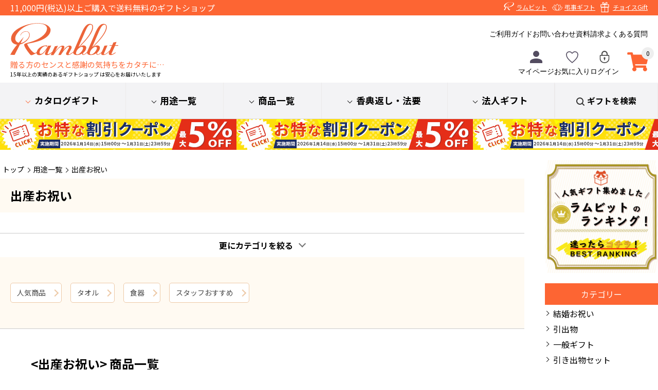

--- FILE ---
content_type: text/html; charset=utf-8
request_url: https://www.rambbit.net/store/CategoryList.aspx?ccd=F1001093&wkcd=F1001091-F1001093
body_size: 260805
content:


<!DOCTYPE html PUBLIC "-//W3C//DTD XHTML 1.0 Transitional//EN" "http://www.w3.org/TR/xhtml1/DTD/xhtml1-transitional.dtd">

<html lang="ja" xmlns="http://www.w3.org/1999/xhtml" >
<head><title>
	出産お祝い | ギフトのラムビット（1/16）
</title><meta name="viewport" content="user-scalable=no,width=device-width" />
    <meta name="keywords" content="カタログギフト、ギフトカタログ、内祝い、香典返し、法要、お祝い、引出物、プレゼント、法人ギフト、記念品、ラムビット、ファインチョイス、ヴァリアス、アラグルメ、ラムビット" /><meta name="description" content="カタログギフト、タオル、陶器、グルメ、雑貨等、常時約4,000点以上以上の商品を販売しております。またのし・ラッピングも無料で、ベテランスタッフが一つ一つ丁寧に梱包しております。創業17年以上の実績のあるラムビットは百貨店のような信頼感と安心感をお届けいたします。" /><link rel="apple-touch-icon" href="Images/common/homeicon.gif" /><link rel="stylesheet" type="text/css" href="StyleSheets/Site.css" /><link rel="stylesheet" type="text/css" href="StyleSheets/jquery-ui.css" /><link rel="stylesheet" type="text/css" href="/store/u_page/img/assets/StyleSheets/common.css" /><link rel="stylesheet" type="text/css" href="/store/u_page/img/assets/StyleSheets/ec.css?d=260116" /><link rel="stylesheet" type="text/css" href="/store/u_page/img/assets/StyleSheets/cart.css" />
        <script type="text/javascript" src='Scripts/jquery.js'></script>
        <script type="text/javascript" src='Scripts/jquery-migrate.js'></script>
        <script type="text/javascript" src='Scripts/jquery-ui.js'></script>
        
        
        <script type="text/javascript" src='Scripts/jquery.watermark.min.js'></script>
          
        <script type="text/javascript" src='Scripts/jquery.asyncbasket.js?t=202102251022'></script>    
    <link rel="canonical" href="https://www.rambbit.net/store/CategoryList.aspx?ccd=F1001093"/>
<meta property="og:title" content='出産お祝い | ギフトのラムビット' />
<meta property="og:description" content='カタログギフト、タオル、陶器、グルメ、雑貨等、常時約4,000点以上以上の商品を販売しております。またのし・ラッピングも無料で、ベテランスタッフが一つ一つ丁寧に梱包しております。創業17年以上の実績のあるラムビットは百貨店のような信頼感と安心感をお届けいたします。' />
<meta property="og:image" content="https://www.rambbit.net/store/Images/Common/ogp_rambbit.png"/>
<meta property="og:url" content="https://www.rambbit.net/store/CategoryList.aspx?ccd=F1001093" />
<meta name="twitter:card" content="summary_large_image">
<meta name="twitter:url" content="https://www.rambbit.net/store/CategoryList.aspx?ccd=F1001093" />
<meta name="twitter:title" content='出産お祝い | ギフトのラムビット' >
<meta name="twitter:description" content='カタログギフト、タオル、陶器、グルメ、雑貨等、常時約4,000点以上以上の商品を販売しております。またのし・ラッピングも無料で、ベテランスタッフが一つ一つ丁寧に梱包しております。創業17年以上の実績のあるラムビットは百貨店のような信頼感と安心感をお届けいたします。' >
<meta name="twitter:image" content="https://www.rambbit.net/store/Images/Common/ogp_rambbit.png">


<link rel="stylesheet" type="text/css" href="/store/u_page/img/assets/StyleSheets/category_ram.css">

	<script type="text/javascript">
        var authURL = '';
        var authMode = '';
        if (authURL != "") {
            $.ajax({
                url: "WebService/MultiShopService.asmx/GetAuthInfo?AuthMode=",
                data: { format: 'jsonp' },
                dataType: "jsonp",
                contentType: "",
                cache: false,
                success: function(json) {
                    if (json.d.IsAuth == "0" || authMode == "3") {
                        location.href = authURL;
                    }
                },
                error: function() {
                    location.href = authURL;
                }
            });
        }
    </script>
	<script type="text/javascript" src="Scripts/variationstock.js"></script>

  	

<!-- User Heat Tag -->
<script type="text/javascript">
(function(add, cla){window['UserHeatTag']=cla;window[cla]=window[cla]||function(){(window[cla].q=window[cla].q||[]).push(arguments)},window[cla].l=1*new Date();var ul=document.createElement('script');var tag = document.getElementsByTagName('script')[0];ul.async=1;ul.src=add;tag.parentNode.insertBefore(ul,tag);})('//uh.nakanohito.jp/uhj2/uh.js', '_uhtracker');_uhtracker({id:'uhCXn2tpB5'});
</script>
<!-- End User Heat Tag -->

<!-- Optimize Next -->
<script>(function(p,r,o,j,e,c,t,g){
p['_'+t]={};g=r.createElement('script');g.src='https://www.googletagmanager.com/gtm.js?id=GTM-'+t;r[o].prepend(g);
g=r.createElement('style');g.innerText='.'+e+t+'{visibility:hidden!important}';r[o].prepend(g);
r[o][j].add(e+t);setTimeout(function(){if(r[o][j].contains(e+t)){r[o][j].remove(e+t);p['_'+t]=0}},c)
})(window,document,'documentElement','classList','loading',2000,'M8J5CG4T')</script>
<!-- End Optimize Next -->

<!-- Start VWO Async SmartCode -->
<link rel="preconnect" href="https://dev.visualwebsiteoptimizer.com" />
<script type='text/javascript' id='vwoCode'>
window._vwo_code ||
(function () {
var w=window,
d=document;
var account_id=1145135,
version=2.2,
settings_tolerance=2000,
hide_element='body',
hide_element_style = 'opacity:0 !important;filter:alpha(opacity=0) !important;background:none !important';
/* DO NOT EDIT BELOW THIS LINE */
if(f=!1,v=d.querySelector('#vwoCode'),cc={},-1<d.URL.indexOf('__vwo_disable__')||w._vwo_code)return;try{var e=JSON.parse(localStorage.getItem('_vwo_'+account_id+'_config'));cc=e&&'object'==typeof e?e:{}}catch(e){}function r(t){try{return decodeURIComponent(t)}catch(e){return t}}var s=function(){var e={combination:[],combinationChoose:[],split:[],exclude:[],uuid:null,consent:null,optOut:null},t=d.cookie||'';if(!t)return e;for(var n,i,o=/(?:^|;\s*)(?:(_vis_opt_exp_(\d+)_combi=([^;]*))|(_vis_opt_exp_(\d+)_combi_choose=([^;]*))|(_vis_opt_exp_(\d+)_split=([^:;]*))|(_vis_opt_exp_(\d+)_exclude=[^;]*)|(_vis_opt_out=([^;]*))|(_vwo_global_opt_out=[^;]*)|(_vwo_uuid=([^;]*))|(_vwo_consent=([^;]*)))/g;null!==(n=o.exec(t));)try{n[1]?e.combination.push({id:n[2],value:r(n[3])}):n[4]?e.combinationChoose.push({id:n[5],value:r(n[6])}):n[7]?e.split.push({id:n[8],value:r(n[9])}):n[10]?e.exclude.push({id:n[11]}):n[12]?e.optOut=r(n[13]):n[14]?e.optOut=!0:n[15]?e.uuid=r(n[16]):n[17]&&(i=r(n[18]),e.consent=i&&3<=i.length?i.substring(0,3):null)}catch(e){}return e}();function i(){var e=function(){if(w.VWO&&Array.isArray(w.VWO))for(var e=0;e<w.VWO.length;e++){var t=w.VWO[e];if(Array.isArray(t)&&('setVisitorId'===t[0]||'setSessionId'===t[0]))return!0}return!1}(),t='a='+account_id+'&u='+encodeURIComponent(w._vis_opt_url||d.URL)+'&vn='+version+'&ph=1'+('undefined'!=typeof platform?'&p='+platform:'')+'&st='+w.performance.now();e||((n=function(){var e,t=[],n={},i=w.VWO&&w.VWO.appliedCampaigns||{};for(e in i){var o=i[e]&&i[e].v;o&&(t.push(e+'-'+o+'-1'),n[e]=!0)}if(s&&s.combination)for(var r=0;r<s.combination.length;r++){var a=s.combination[r];n[a.id]||t.push(a.id+'-'+a.value)}return t.join('|')}())&&(t+='&c='+n),(n=function(){var e=[],t={};if(s&&s.combinationChoose)for(var n=0;n<s.combinationChoose.length;n++){var i=s.combinationChoose[n];e.push(i.id+'-'+i.value),t[i.id]=!0}if(s&&s.split)for(var o=0;o<s.split.length;o++)t[(i=s.split[o]).id]||e.push(i.id+'-'+i.value);return e.join('|')}())&&(t+='&cc='+n),(n=function(){var e={},t=[];if(w.VWO&&Array.isArray(w.VWO))for(var n=0;n<w.VWO.length;n++){var i=w.VWO[n];if(Array.isArray(i)&&'setVariation'===i[0]&&i[1]&&Array.isArray(i[1]))for(var o=0;o<i[1].length;o++){var r,a=i[1][o];a&&'object'==typeof a&&(r=a.e,a=a.v,r&&a&&(e[r]=a))}}for(r in e)t.push(r+'-'+e[r]);return t.join('|')}())&&(t+='&sv='+n)),s&&s.optOut&&(t+='&o='+s.optOut);var n=function(){var e=[],t={};if(s&&s.exclude)for(var n=0;n<s.exclude.length;n++){var i=s.exclude[n];t[i.id]||(e.push(i.id),t[i.id]=!0)}return e.join('|')}();return n&&(t+='&e='+n),s&&s.uuid&&(t+='&id='+s.uuid),s&&s.consent&&(t+='&consent='+s.consent),w.name&&-1<w.name.indexOf('_vis_preview')&&(t+='&pM=true'),w.VWO&&w.VWO.ed&&(t+='&ed='+w.VWO.ed),t}code={nonce:v&&v.nonce,library_tolerance:function(){return'undefined'!=typeof library_tolerance?library_tolerance:void 0},settings_tolerance:function(){return cc.sT||settings_tolerance},hide_element_style:function(){return'{'+(cc.hES||hide_element_style)+'}'},hide_element:function(){return performance.getEntriesByName('first-contentful-paint')[0]?'':'string'==typeof cc.hE?cc.hE:hide_element},getVersion:function(){return version},finish:function(e){var t;f||(f=!0,(t=d.getElementById('_vis_opt_path_hides'))&&t.parentNode.removeChild(t),e&&((new Image).src='https://dev.visualwebsiteoptimizer.com/ee.gif?a='+account_id+e))},finished:function(){return f},addScript:function(e){var t=d.createElement('script');t.type='text/javascript',e.src?t.src=e.src:t.text=e.text,v&&t.setAttribute('nonce',v.nonce),d.getElementsByTagName('head')[0].appendChild(t)},load:function(e,t){t=t||{};var n=new XMLHttpRequest;n.open('GET',e,!0),n.withCredentials=!t.dSC,n.responseType=t.responseType||'text',n.onload=function(){if(t.onloadCb)return t.onloadCb(n,e);200===n.status?_vwo_code.addScript({text:n.responseText}):_vwo_code.finish('&e=loading_failure:'+e)},n.onerror=function(){if(t.onerrorCb)return t.onerrorCb(e);_vwo_code.finish('&e=loading_failure:'+e)},n.send()},init:function(){var e,t=this.settings_tolerance();w._vwo_settings_timer=setTimeout(function(){_vwo_code.finish()},t),'body'!==this.hide_element()?(n=d.createElement('style'),e=(t=this.hide_element())?t+this.hide_element_style():'',t=d.getElementsByTagName('head')[0],n.setAttribute('id','_vis_opt_path_hides'),v&&n.setAttribute('nonce',v.nonce),n.setAttribute('type','text/css'),n.styleSheet?n.styleSheet.cssText=e:n.appendChild(d.createTextNode(e)),t.appendChild(n)):(n=d.getElementsByTagName('head')[0],(e=d.createElement('div')).style.cssText='z-index: 2147483647 !important;position: fixed !important;left: 0 !important;top: 0 !important;width: 100% !important;height: 100% !important;background: white !important;',e.setAttribute('id','_vis_opt_path_hides'),e.classList.add('_vis_hide_layer'),n.parentNode.insertBefore(e,n.nextSibling));var n='https://dev.visualwebsiteoptimizer.com/j.php?'+i();-1!==w.location.search.indexOf('_vwo_xhr')?this.addScript({src:n}):this.load(n+'&x=true',{l:1})}};w._vwo_code=code;code.init();})();
</script>
<!-- End VWO Async SmartCode -->


<!-- Google Tag Manager -->
<script>(function(w,d,s,l,i){w[l]=w[l]||[];w[l].push({'gtm.start':
new Date().getTime(),event:'gtm.js'});var f=d.getElementsByTagName(s)[0],
j=d.createElement(s),dl=l!='dataLayer'?'&l='+l:'';j.async=true;j.src=
'https://www.googletagmanager.com/gtm.js?id='+i+dl;f.parentNode.insertBefore(j,f);
})(window,document,'script','dataLayer','GTM-MT37W7X');</script>
<!-- End Google Tag Manager -->

<script id='sc_access_analysis' src='https://sales-crowd.jp/js/sc-web-access-analysis.js' data-token='e9076fa763d979fac915715ca2e07d35e61a3f6f56468dcc9a0391a020ff7da8'></script>

<link rel="next" href="https://www.rambbit.net/store/CategoryList.aspx?ccd=F1001093&amp;wkcd=F1001091-F1001093&amp;page=1" /></head>
<body id="ctl00_body1">

<!-- Google Tag Manager (noscript) -->
<noscript><iframe src="https://www.googletagmanager.com/ns.html?id=GTM-MT37W7X"
height="0" width="0" style="display:none;visibility:hidden"></iframe></noscript>
<!-- End Google Tag Manager (noscript) -->

<div class='wrapper categorylist_aspx sc00200001' id="store">

    
            <form name="aspnetForm" method="post" action="./CategoryList.aspx?ccd=F1001093&amp;wkcd=F1001091-F1001093" id="aspnetForm">
<div>
<input type="hidden" name="__EVENTTARGET" id="__EVENTTARGET" value="" />
<input type="hidden" name="__EVENTARGUMENT" id="__EVENTARGUMENT" value="" />
<input type="hidden" name="__VIEWSTATE" id="__VIEWSTATE" value="8x2SUu5XqntVbx7cU9H6EyPZJd+RdS9ZZigyvKKL2o69vG81MgqfwHA1E2iseU3hf+4grciWfa4js53HxSIhSEHhkOLG7M84tMYmTkrQZiqpQlVEpPkXwikDcGWMDH6venjSP+tJscrQO1lm5+/jikEp3uSfhEvlRVJCGQ7sy68580Nnahe57rd5zhnCe4UKttHHOTjISFCVADm+QiohSdx/8HVPWTJ0dmjNDW6gSxABampD3VzrfYlRVVVMfGemrsl4sHgKZzlbkOf+8hjp5CStx+eHIjWeEYPmgRxUFf0ps2S/zyanle0hNUHecgozm6JDqsprO3adDrGTyJeWp++rUGtiwbLZVcIx4lgexbnwK56Z+55CcvB447UJGVrBBnZqgEtS3MLVrzjI3oWHgCnu5R5puR+nZNmlOP7toRAA7uyL1cgKS8d/HJ69yyxpMnONXKCqtd02XqU0lqWLQV8CJCanvGTSoNM/lz7WXzkC4MhZ6UPJOqE3ez+zxSXrgORyJ6/3i6BJrjj6rVneqWLcKCbvuyNN7JhwHlzxMq/oW1l0Zq3w9NKjHXslAm0ryKk172xUpCes1ItShjmuxz9Z3ZPXTcBwuSx2X6o0h/iWfQvo8W6MiW7Gl3zKzkYuE2+3hLDf9/hP6J5r7Lx9vvNLnvhc1jeiaq1WMA/GrbHVN7zYHkv6sM3bd+IEOcviRTUdib0OOSB7sB5ZK3ROA611LreKCQYvoOQ/RgxuS9sRwNS1FD8qnffABISQLndhPWEt1PCpgJzU7nd+XCUXNwwTgm4GtBnkUd3DjGk2H7ZOW1Evl/roVnRKfNFAFtbqcnN/OwwJJLiI+9cC7pCW/jXHu8DE/k89Bc5GLDcRU91NWmdaLG7CLlCRjpAPnbZrHVjjh7fX6yXl32gzENBmx6WpOn1JZTMBz75ym6G7JIZo2LlYxM3Izest6lAb2j7s3f6Mc4YdfOU3/ymhsIlPxcZLGYsRyDlvB0gfN9W+jwNY4AW/TVLw5nuagZhgF9ttVPzE532FGDyOdQozhpolTrUtBPrDzZn9YNCwU1/ka0i6p0AT0ReNgGMybb+Lxn2PL7MmjkXpGiC3RjEIdP4xfWrpIe19OQ3Q+hfV5cmAsJLu/AXVcmwsuvNuz/lYWD5nwoTWfl+mfNdKjMR0QBMM34kwVmK4V1J9rNBViM30/wNJKjCHO/GU2z36WZ4JXxlCyOcmru4aIipuhtG32A82Iw7ay2/YrCt9nGOUo/f8LNB6+KURKkVbDJwysjU2igP1cN+W11DNp4hui5VjLsrMH6Xkjx3nhHJuqz3IRh+PjG9F0onM24WTor5QmWv7kA0DeW1WwRa33jqacqYlzj7rtFb0+P7EY2+QuA6yPlGr9iYQhPG+t/GaASAabH/KXv2WbFllxtLeRNKYLdz1ceVaJgzNfEPhFf/db37nJu0MhzukMEzr36avNqCRPbp2Yisied/DE+C23kPD/o9/nqyYkAnyEHABgb7IaOTiA04YU1uF2HOn33wkf346Yo1IilyZIhLpBPJMXYHMenSBFT7JUKceAk66OQDTVF9gMs83yxP9aVUCiLXgIBIG3pKASBlEArNrqUfi/NPMA7Cvo5CNFoUmai3eS4kJXoJKBauHcADL7L0aUFm4AJ6QMLqLoFPTmWjCTxEr5wUtmm5Gljm/E9bWCF2Z8qCD2htQZPxueGQg8z6gFXUx5eTI9bGi07Hd/ENSznWPwdaJSzLt997qSLyxIhECMUhbdAbZg2A12dyI/4Ul8Wby/6aWDORKZa1XErWAfYq7vujKMhScHOuJgp226ZRu/U6GuR0fBLgqba2zbsPrhRdBHVi7NGZ94NMXf2nJuxQKsZaMrvwEr0GbEj5loPc4mb8Z2oHgmfZewjuE3BNLKFYhDV+d12Zqt3jF/uGJh+N21QBRRGuCddbvDTdkKzOX0q2zJ0FeNevksrmMzLvifkmTnaFYJvkr2ekSL1dXwPsfZ0DCt49RcQ0PrUpKVB4yfwkcIm9PdmEHgUp5kOGzmTJ7qs0oHeMjPsgjZXUgkuFnyzlI3iB96s9RdXdExvtL42/WvjC5075ZA+1vvVgBp4bXy3YlBeg6XRTVoRtp3pFCCIJP9XDiSQMirX3gPElNinWGS1Sl0UCmh9hA971qLQK5b5Q+rFFcZNN48+AGX8Jt1uSa5ODiEAZefgtrufhgaejgjf1Jmt0eTYqMT1E82OM/AWUYSGiPxQSV6LG2sRVRrELSMsVw7a0NAx8Tt3jlSdayKWcDTQ1HAPOWgf+My1bhrXoAHaJkVb/8siG0KKBQu5BTq8VVywPgXHRhH014Bb19g5ydIS0rSf626EjLPZ8rhEdPzoxhkNASXWp99tZ9L5xjV7eUHwUTwAJIlhHgrrQJDY/M7bL5GzkV35pAP0qd4+7AbsMKDeYgUBImW0AKnAv11pGSZ478R8ET5gVNEpH/mePJkh/PVwHpJYDp+CnkJFFmN52oXVBW4E5A8Ha2C2U1ecCSKrE3P2OAV1De8O1p8xP7sAkRzZ4U7lxW6nvrfFIWuOCVyyKiVWgSSL2aj0TaMWSr2OEa0+OCCKeUnavxc9iO+3h+JIv9r+1HvtDyfK4Z6KYrtF2kzIe77JjBEfEiIa8jBjtaH6MgKyor+ZtldPw/pOb0fOcS/+jLfMPlWhakpVw0WuqXmlO6zrVbxF+NSvhg6b9l9KYvW80GWVhYgPteJMgg6Hv57ASQ6xjp9A9JbCobibO8sIBnZ1VMC/iCZzisbAtpk3pbjcSwHjjGO7N1++lr2wKOELF2bLbXPlCacYe3FWvoBfJHkhH/2ZZfX7EMWnG1OXK3yxUDRJ1dBFbt7nIPsI+4TpYL+GoUE8CYDUEyLGkeLZoFFF9ELwjwp7L42i/GIah/qBzzOe/27c9Lljv+AH63GD64hcjYhoA/CKLSuvFjQqJTYZFXJ5Hnutqd1iL3flwaZDy/Yx7It+RlduozTvF/l7YRFZutA2HRn8V2QoWZihLtJ9QoDjkKsIaJArm+EaAwuZTjFI+GN5KWrYGbv8Pd93SaGN/q9wa32Sk+3T5bZr6QcXl4bEWxfq92u6Zi/5AdVnAJ68108dCYGXfVMsezIeFW5d67friM102Txv4kcF4NtX4/6EWrgwEGwxpZy51pEOyvuVRIYVSWLeqG36mNWXxUE/sUnju8wI/76O4MauOZz6ZaBm927VDlJjBF9bDTcjMzHZ+LiM8AGpVaHzHhyNEka8PxQj+1v75enfzAnFyZ7uCY3lPtopWWjRQnI8yBggcNqM2naZ4qdSzBGEpD4MTbFYtNumD4tWCAR/S3vTV2P0mhrjVHsyTTZ4FCNnZBWQ2f7Mzqos9k4Z9XC3JaQzhnL6U8OYRcExJOX7xjruw+UYNtfYhXLa/pTBTVVOWRSvo4haBrW7ccQIezu4HIKJhmYs26rtSB1x9K3cQxZE2v6bmidt13sqq8JUJTVuM2SccnLD41hoDjWG+c8y8fCOcbMwShwPQUgSjHhI/vnyJfItZtpOzK0xaTQridpD/XVusK1GLPazkyUEA2RTa9xoCwK2JKdj0MykcZRGazlolINY+7gwNJXG/vvzqiwk3TY4AuPPCSBuew7KLmqyfePMFhIya5AsEbEyxhUKbkVwdS8PPxPYHmN7Gk6cvgGNhUE3GwfoHEA27IxckFz0m276VOpO/P+ho8XF5oG6yvS3TN9ctdI2dOVQQWHloc5GhLzTCOXtC7XLyTudtHtUHUKBfT5N5ia5uys/0WvHfZuC05QyaYXAROc9ECPSntegK/1yC3P95es77GeZEs5rgruKLSQR0Gd+A/V6nMe6kqwoCGwkhwQszI3A9huZuTMzGrYi2DefOd79GPxHu78XiaTTJy1e63bGkj2LvBe1LEoyZrxhRD4Ym8j4iQc/H12MCfzjR4NpcSP+/zzS8UrG+fDOQbVOQCecXb3W237CWvpQRIirPJBdJS+5oBRdtvC9Bak1KvOewVY6kkRHykNSdvDOvrQcj2hCvg7hO3vbcNOANMyoqZbn8efCYudWiV8koPJ6ISkqFtR0G9h6GEAC78JVkxeHehYj9TPD2vWWwVPwZR75giV/oWid7Rssu69NmJON/itujVxL7RrwNLKI8b79Gx1N/w9vf4USTW+aghfSPR00BRGPasvD6/17ZKT72jUAMEAnyxxNDqL5uudO3LBZfdOtyhxlmGxQcGrC2499hMz4oxIaRMFCVBpJQGOEJUDCdBIZNRb6r3E3H5QVbqSEo423sXU4+7UgHSKCr1Bi5BIvdx9jgFrmziFdafpy/DTuT+fmuC8QnWR9xCn/7NxoMn9Jl17KCNSeq86KuNd1PbXZy8TABKyu49napmxiIUMNE+5PcPJ7dHxvt3xqjA45xL7qP3phu52wiN3bkqcufIxiZNf6lLapWVBPohaVV1QehwDfcSBgk1ZgxHdnAcRXf9SH6Invbg/W/gmy3MRVpi0iC22eKIirre26mDUV0wM4YGVnmiUBxWyDbDXylGdko7bdCeJAGKsXf9f/4GO8yyuX2T30F1AD9seJO+gFr3tbg8vFNLupBZ26Ozjh+DN51L5lv3lpLy6ObhPcf3JtkIMQrnIAJkJq/fa/JCMBQH7/qJBYhmgDC0gAqIzi0rlFwpiQDjHjVjt3GvJhdBYWB1HTlPJfTJT3LX8Kbf+M/6cKkWZkCiortJtq+VH59I/xFqSMI0beEfcJ429W5tPJ4y91d5CM5s1QEZljqAPfiYVl7IfIjqAR5oAY/xBuqfnww6tFEbfc0wqxnQBCHO8TWlV11CEvOX/2qj2dU3AihKV2TUXl/[base64]/w8BW16MRYF7q7QgyI3oP0C3b5pxnqs+oWMBvUsyiis9JF6jOG/GiL86riiolz5kGL195SpUVSoWgpKmF0ndeZGhZP3dN1nbrN6g5sfEvR9Aemf2G+32vLEl9h5kO10sLBhbzBgGOp9gPfS6Q39GuktzFAz/5Wqn8wtV40BICza8NaE6QHr2li6jhK5otixYxz2VMgbz1EJ+3X3B3INZZ0aJqWFhEDrfzTlz6A66YxmTJeg++JaEwEjOy3b3zodu9bT9nwR3DMMbYutUvVveeFf8SqOIQh2Pcw1uhTauZV4oUYJbWUVBbpmj7v9GDJvcSbhnltpEiqB7pHkcs96FAex7/5AqvIm0SFM5MbXRIMRvVflUb/NfLSDE4BDAsCt5D8GOr2g9BBEd5RCil7UdG9GjM+fyAf/hrXJCiYV0gpwOGyYWxa8rKmU8D3RrcQhcp79k4FaeWAwi1MVa7OvrQANnw5T46FbDk+szDvdeIQvgjwlMIpGTik0Ek27b69saYFtMia/G70S6p5LRXgfKmuYnE0h3gxiYT3LMWBl+b8Uq/5Zo/Dljb60mRRwqsrxT1sc+iHvR6VV53uCqaqCCnAgknOKDAzW/jILo7TpdP48FrdbRrnwZQkhn88djQwUZObmLD2M/0fUAIyYS5ICuePE9blkWo91qpOScyUAmnlPVvgKvHYOFxLTLRtb7PG/RHefXIiyHJJm9qLq68f/lZjFmZCd/vI4QUcAAREtIF5Nrgu7v+A5xMHS9moPNS1vpw4QN5cI/[base64]/LgNTTWZ8cS6k/4TBXY+1TyulplCP+uaJ1ZXM5qXiGq2pHyYn/lNTMr/[base64]/cTBZEDgog4U+OwSwmCQx+iLII3FeQdK+ZxY4bUh/9PqgR7f1DhbSCP24QfbZQRtH7GM/0IEG0pqFt4kHzm97JADPJp/XXNLsQnaIJ3Rv4UENKlwA5+WXmx2v9jb3R4U3Dw+mpzvwwovrCa5o3K0FnbaGGqI5eGjI5M68yN0H4gWpxP/xsrKeBnJxLjsvOYK9wp9LiiWjYmUYf8CgZXQCTqPJZmTeTG0HKLcirChE8S7q+vBW9X0gg7tPaVyCudlYxieyOE4OIvZMQ4DLv4XXqw5Si9Asx1I3iDVvYvUDAtfoHO+T+HIfDxeCb/QncTWrZmkHmKstQJwSKNWSCBWs1N49ewctUQfjmQv0L8KCL4Z3Bs6dvTvGxMY90czx+IEhiEqAQ+2hMmcKJqWp1J+KrOGc8OIhVt/akbeSzjnnXhzu/eCB+1B03bdTrwqseA6kkqu96PaqhNzFPT0eheGxe1JMwB+UUlFXy0nWp8tetQYTt4/GWaQotXFBYaWajFM0EbFA5W4nT+K9DUra8kkcls6cCYcwDjjA4ebqSAK/oXZlsPiwemO9U6IukbN0NMnbYGZQhhg/Mo9HRQGKrjDnCTHiiGa6ZRc1PVgKdb+P/UrHqnViCCODhRbh2xDVfSPju4UB0yd8ptZEKP61s7WNCWKpb+UzrGOj07mOoGPYjZPv3Z3kwvbtcKlE/9TfdnSs8JwR7RRAKtKhuOBttzUINNYU2hscq2b0nUzN1/CCLochR2ZlAAFXY1DxnEPdhbOeT7eQVqJPGBymfwCENQegUnjMffdlmwkX49vr2Ll3+/NDZTukWNoM3d+785eZimfNcK8ZfMwIL/xaIYaKCA9OKi1LjdkY6St3ewk8iOx9V45wqyHs7zeub3UJxThiRDndgK4swlIA8pb9ehjM3D6HUGa1B1Hq89QioRASDwfoV7DZKtZmS63C9SxnXMblb0xDm33XeqX6CF/qPapnTqd/5pvWnZ/NKl+10RnbeAgX28kchnyMRs++GCyu+SKnG3qk5yvB5ThVGbU8cN0Z35H8JCAjKQ+07hoNFRLFmDK2nC7v0Pld+1EdJ0lZ1Gw/nop1j7RPXFDA6Y7G59rxC0/8sqx0c6RIxZJwpulCGdapsK7FUcfA6jExV5EXsZ+QXRGb4AsTvAQGTtP+uTEe5bGx7k/CsOTuQG9/0wh3Mi83lssAFqqkFlPMwNYTsE76QF2JUvawFSVghsaT4uJn/FFHbeA4GaFT8IElN0tOFES/lUF5b8PGzajtB5jB5HAS4EiLT2wn2GcXvmO7sn41oMQ3jIILnzLj/8PbUikyxs0+ZdfhFg8kvtL/Ns2dbxtrZMLVzCAIvBSWWNkcLunRwIjsnz2lPfVgGVOQZzVTRySzMpb9A3aqybT/3NerCa8p2aL6X74dDoTFcXn9m6LtTBL1G9paOaliD7rxYdAzynZQpXju0QOgGv79bysnRLb0gXa4qvrjHjdtesYSO4J7rUwaMmfdkzra5YAvLBC/[base64]/5yuwxu1JusUrkL3D1Ui2HUm8epBtOF25imfS5tm/IbY2QBy6cltbufJiiPXe/uHGrnK6jjxRR6OKrKcbgYiAdPxJQXxWYFmDiS+0XWQ+JKSpmHS9cIIcggq/fO4Nc2ZKfKfsTVRwnxlHOvjFbLBGJam1dYVa2nqv8jhXr/nVc8BZ+87hBl1gSih7x5vvp9QWXFeMwuOZBeHzdXEpvxLC6syv2dLkG/s+V9rAyQMmMW9giOUJI+aaGoqmvV11Aw2IzguF0jReWSFXI5aIpjzMiMWkogNNon9zUvwIIT6649vDKZYNLFE8rXRXnQ/ccJRz2WCJLnN/pyTF3Ie5+feGuKdPEHvBG8ktAbX9AKu5p02U4FOn1qiiyQDJhf3IaAX8wB/npulrVBiMQHRdVUSRvx/7rxTeRsuPrkYNcP327JaMr/CvyF4Wh6/gYAV3JXROBAXFNREOSMsQPHSH/oSGnLCsJF9IG6l9Qn6W6X+qoN9S9WFzlst8elZA3L7zsC8bAy+Ikug9fWVQOOkTe4X/+92+3eNuE3ZNpzyy/1/KDyXjUP1UKgpKdDwD50xm4d5eqDp+RwRoGXdIxFsbtvu96KITwaHXM62Wb/1QdLFGQzlMvAdsaUx5DkRghQXIjb7Uah2WsQJH0Uj4lFBQuexjZe4YEV7WoikO7LyU9IOfjwu0Nox9W/Fue784RJADo6RnPpPfW9+s1s5lzSPlcoXa1dAxg9dzwZABoMjwv46VFLeGxTtPH36Zf8QNcXHEoM5T66jNrDfUaVNIgvfIS5afwhmBx83DCNhgMKeDiJrnSBgukTPJJZUotLbA9oLmhdKWisIPdUq80h/UoC6JgiPdw/j+hhfjk3aVyWu12EkH8t1TFKxEhOESAuzyICVXNprvu6uCwGt0ZbJ5TDxpS/afgcTqWTBnK7GfOH4rzIEgZgOSqKqlZrAji1y8S6GtqdZ06dY+n6goBUlkaHvi2sVaihe+Bs0XoYzF1g/kKIG8NwBah0qXLqnhhYDr7PasZ2+zVo2HIEHX8CxoCESXR/9UvoESR8JGdBGm6GvlVCZyD6stQvIZ3s+GFuQa6LFMwqDMU2P4ZPLMyM+le+AC/r6RPPQXs7dxDy8T4m1KC6KqJdfsv3/vrYvCGxocc7ap0xMXFYcwb/[base64]/uebjkV/YKANnextI3Kn4or7SF4AH4EJ4OLEnkhLu6QHUmp/hPKBc5nufHilWSEQ2j9fHbe+OGiLj4xpc2j+X5pzG+EWXt6bJODLpQT5AZJDE/nL8tbM4d29CV9dP+eLVh8+biZJPIiD8YK/oS9PZVpbbV1yhL2xs+DKVYa/zWa/LH8jYwo26BneUtXnkO7sZmRKr/EsLcqj90YgQ0zKuXYYhkIGpamReJRJZv9NIvytOO/NpjRk/SJqI12arB3Z6BzjUCyE7bxG8buOMvJA8JiHuPGjqhb9mh87+/n45ZBA8InuRGTkngrz3cONSvZWa0mt/GZZTw/8u+K+dD6mL5yHIgDKbiCcLaqlFffsIlORKAMLdXd5MILXT9/bvWbO2Ou2kg20lCBfNgwqHlUEnLXSqZhFFFLgrVXeQtJs1vBIiLZPirhQ/6gzmm/r4mIn7mE6XOmMyh7hARmLCYvykL2mnpsPcu2Mbt+jIr5VECANCPQ+rMa4J+n2IrZ9p09aX6/CkGbuSD1PN1vxwtz2Qm0bI/WbjSYuk5ijtEFqO4oAyq3eShn9i3FvfrfAv2/wUCHRm/BX67v1tKoZndjQWsMUKQpeVyFykr0l+gv/FKpTauBJfX392tMf19r02RcVLf/MOkR7S4hHCrcsixfacuLLVScNtVlqMQF5jn6Bkg+7J/NiRA5WTJq8VfsciBLvpUBExgFxpR/QpxXDFwsnAKO5tMb/+LesdwcjNtOOkOMZEqq4b9HOQBzljwvbm1stq3ADdkd24ZejiH3Igm5FZPzht9YGx+zsKj4r+7aEfwaFBLhMHS9DzBnwEew9j+6HzzxNXWG+a8hRWtEMKaiLhTZPP0DJOxPTld4/oVVG8PNdN2Q1fEQzkBZzfGSVFgXGD6hE6UQgFwhFbeAhw7FLP8CF89B98nJo3RNcxdoqd22Lhd7lq6BycGD4vxLEC2ESN1qoraTBPaZbI40Wz+ZpBBZLi31/aYKpGmq6VzOKz+AMFKfsugWyIxEX+UYIKnWqdLjqK57SB2M6PavccoGolDUgOhg5RcvUNZV+Knl/owNSvd/yrtKc+O5QHUrnrZJcZaBdP0SDVg1590TC9wdUKrAYow3qfEKcBLfz06Iowq4ad//u+U3pe7XC102M6Mo0w79A7KljyHmYf/Tk/ygp8iO7k9gU5Jsf3HvPyptKPivewOKQO38xsotQQ0lo9TO8njFACJulfgeM9ULAvRmvHViXKaEpZHffU/gPA7qWqOC3A395pqTzgdzkfGrepHnYoiR8C3ILqqbPRTT9FE3EFcb5OEWSQKQ1Gee0s+SJUs7WvxzcFMhdDYIH5Rg9nqLFgftBlGjs2A5CnfFCtOAuv+Yh+uuxODxq5kRmY+OSn615nO+nLc6rDA/1Ulq/vUHK6J1EvRhFG2fUuTUkR0M90u5dhkFBNDVHzAICi/rgNPXqzC6Obo9LOYzRnvCm1DFkdMsg6A8U6uHLU6OzESTNnr1nnIE8lTGBB3cMM+eMfHzim6tl+kPmWa4T9V/4Qe9ffss8g/uFGaoI5yb+I/JFmQHmK9OGC+g47nbdFTGEOVfw6suzsM2wRlmLN2RL3jt765PgbGSsuXF44SvYfnnv3U0GKHSzBFJ9JSrHoT6/ilXaelpgBtKm4Fy/VX+0WZOXB4s1m49qURVG9YmKTA9D21r4oYmwxmKIfGBQAl21LHANwF8mGfsyCPUZE6bSSB6v19tq/V6yeEJlze1zFobcwiN44Ml19j9tuQNNdiCxXq5U6vMU2si7F/0P1qln5xM0wOvCnZ90D7focaDNcX9zDIK8dSD5y3rZ432RIQ2RzMnoiCa3FI1Z/X7x8IC0vjsrhDPS8axeTHjqkLQlj6PBhr0fWA7j2aeE1kiDDD7u5Xu/MIvNtOfWlygMhhlKd96OCtoEAQekXUVy8EDnRR6UOAsRkrcwHv4+alRf3cDWH/4MoOtXldqE39UJqFd4iTmrE4e1dMP7yvO74KCowi3sKJ1kyPWP/UINsxaqCFj/9vu5BN8xGVOf55kTXx9bh5z6IbnHPUCoAAYhY5Y5zgXzUeZkQGXH2jH5zpQd7Sbt/2g4ZQAu+FUHwQoyR8MtCeaZNb58fF52VPuYjp63AGUwS+0/j64sAC/ZH4j3tJMUXPQOxe1OPytm5WZjuin+rZ4jEyvxCpz4I0BS7yJf4TLklZ2BuUjYCPdZmE4/sZIB05IrCByShrAjyt8xWXIrKH/0sLkBBf9e00H7/8eI1SDRiI7TxS8N1os0BTvlJjZi908ugIw5+WYKBJTv/Pb9zmWiZxYupFWyxrmx9Kb2kjdhG7uq+GZIpHOdotn10VbarJhOZNDsZuUgfZdAdIUn+o9yaHiRvRsRdpLwjCLNIcfLCbDhatZY+5lw/YpMS+DpVZOMi1/[base64]/dAwPFtJhcd9tGMWMINLPBH02f4kQkEpj9OjgP0/P4IOaVZ6SBdGRxRA4ILQV5uvCzeCpeb1G94zyLkqo2rqxlXhrAW0SwXdW2Qc78b7hxZ8N3yiLcNgW4TCzgyLz88iLuqpSWHr3LONUmvWsIKnj+Vp7FySRAYhJnWu8Op+fbzKaYP/FomVeS2FDbTDw+4X4mXwuumnaADxflkfmcyxdkpOQw3ms+/[base64]/7sPPh3K6OGWzlBGhUeiAMrcZkB3AUXlWFIP5OX04wjD5+C2GaapiXt/trd2aMtQG8wqUX+G/UM5mIx7olhQoBbd3UHHmaQzFveFJi38EbyhFIJnXgTcoTXgrEgRMxdyqkN3Dm3mU+yZw5qBeccDr8dMlz4m1pRNK6YmfPX30YrMiEBgohm27cF3ch29Ngq9g/+/5ThIC/1baPt1DqjWjuiOIYSud2wsz6Kyybh+O07/l4s+nuvozA08Go2J5jEsrjtMudP/JeRyZoab7vGvwM55Th8SSwrvYUT0D9d3V8KJSmRrhof8lI6loBMl/T6mucBcrdyCg5hlyRclFJkGJyVAeEN6HLygnMmEpS0/hEXhpjmM3BRoO0xu7jboU7Jn/Uw6CE+tiT0Nt5fSTHz7UZMIq8VwxsrAy4mJi3yTYgE8JbG8BeFKLN0tGdjmWrNOT/eYNiIEwGgAX/ijG8tsnnk13e4iW1vhME1Ne3wuPJe1SO7f+UkUZCRzVTsYhgEexCxFnAQzKhTlqmEoFC5kuhNh3FBEHkcbHBXLEL3Hui5kfxRH6UdQSMNTvtL7aGtLkXOQxtBKNeG5V5iy3VceWRXh0b/o+Ec5hvIv8TKOm9HrAebctOLJ9IIsgqcxkTqFftg/nixHTIStc1/1qRwzbOkq7r8pUWYiNR1alLs6VwhmMZ4eIWT4IFVmd7ImxjR+paT9ifLH7cxqfNosAqw+5wX69gmKxf4KbASqM4qBAuSmHICVKkhkgoS6lSPLqC/T2nnCgZRj5Vn2v1MLYVrd2PXNcTdl4Balpa0GSIBGB1kYTr4tR5MGUlivbbINSCXL7GDHI2+89xFJPK46utssJjMDH/ePHEfgFo4ZWoCKecP72wyS9/[base64]/[base64]/Mt4MCvY84SyZsacztk9xWZmBFOBKJbHMBhwMSTOneZ/DgkB/kNU6u2vwDsDlBllQCXmnaKkP10KPYGSiJd47W8gEt9lZJ7sgIvp/u/xTZkimXLcdMJi9J1g68FCphgmxji4GpomgBmAVYf4tFb4/p5VXefJqSWfq4QyrtHepRvcYDx9SUE2Bn7kuLssD1QrXbkpJw7Dh0ndXQokGG7ipAvBHLL0Lx0LrSKcUQUZ/oqJGURKe+UtFbrwiZWkpXO3mvWWo/3p8LVIOl3n7Q9O7rjXhE1fZCKthlPGnSOMHo1Rcs7FVNsk88LMrToAHunJ2/LrBymoh7eif62FS81oMP/1CFvpjBd1slffKIFsnrkzlPi7Pem1d5BbjEVwaVLsUdON53N8UNfFion6cUqKANVFGw9raaFzOlL4s78hWhDzgAXyf6a/koe6yfgCibZYDQKmxrhiXoI7UCUFj2Th8Rhrjdvr5vUx7mGe6XdUY0TFu7zetDWYFz5lXejAs0YgG6MC8fgDbJFTXNBIdnZkvLiyRLPgugwDAxD6uUMO6vlSLHB2dw3TBsEaOtBr7hE6pODjG6Z0ws19y9hfkpnWw0/UfSbvUiDvkqQHoAnQYclGQDjJAJgqH2dy/+KeicmD2kj2kEpjatoj50HIoIZ/OSaVWegynWvwRXjhp1UWiLnTRJoNQd5QveNap8JgNsI/n2CB6wt3wZ0s1N9z3UnWTX6LSMxsd0WWuGRQh4UxvFJrugJsKSGnsTNHcKsgrLK6OKg0E62fuTC4NqgMwZd12JBXX5moTohgHCbGkDja6xIjniEmoSOXsmORmiPXhCIdk8CzCkLgYoCjjNNze0uUpLIIo/wzdCNId14xdZ6HfpHGqhr63JazRvkxngT0wChsbAEkqMKh/GJfySfeFftbJ6qjGWj/gP+vy3Ijho2gmQ9NoXHOuVrQ9eTEUWUkZ+WKUq7/dhTdc/iYxoGEFpUZ9P7tNuYQLHWMaAXk+8nA1dPFerqACOlqxyfptjSyohH4GhMq3LEvai1An6QJ7Ew4QVFDBFrsu9P4hiVp/znQy9s/l9aTg/[base64]/MAALbsYLCSQJ9WH5lnpwUW3Vc4mKBjmhAiJYjZZc96q3OWOK8cD6wqMAyYvgcaBh5ekBqh5wr8BHnTrxzCpfBQS/uA2ubRS+OwKmueJnNeS+7XJKXP4tRz76b2bTPFU2OOxb2FGHpFGq2wdjBLE6v2bg/bDrCHYwK2HvXcPEs79xSSC9AQ/sI6tVZOZPjPm8nub63mH+mGEP9LtIikSKK8T9WbOXzRpRTJ8PVe4+dGfo8RLUGl4AphnjKEMU8XhrUZdxugjWBHei9wEmgBYIRP9g/[base64]/nfhjB7qA5NaUrE5gDqBS6RfNbNrh1HyW3c1ieMXFMWdEqnZLxKILthufXJa2zvLMKQY2p1dcwpgE8QWt02xYUNpNALET27wkplRa1sg24y43/[base64]/XGKeX+qAvxI8KhC1TYXgr5T+YVXkRkzMBOhyVek/pOq1g7RJFAKXXZ5Rqw0PSqS0x0QYuh6NWdkqk2woAmdVO1qKNlWsSkduPTJvFX/FDh83rGcoE17/qGlVhiMTjZIl+I6UlVnPolx3l/4fOFbJMiGIkZvcNKwkgdKSzPqTwdfjefKYzZaXChjHcRENec83TXEa81wzCKVrnc38L/skXLnHCYfj2XIVTs6r8XwH+US8thJq19ln9gtiP9JRFN3tzVOSEkH8oyIKCRLhiBkJwFbpmD3bmlR8WhlM6gautnJqVtN5qZQncYrP/cIp+EnPu0zY6hpcaqg1Zr6UxVn8ty+m7SZIsmNPRvbJsCNCLsydrd46oe0ynojCHgPGySNdRCGSSIVCqMi/nrqFVAnXI96P9j4Z5nZASD6po2cE1d7Ej0W14TTBYz5/hW6X6hQINVd+oM53Q0tGLcoqMapWjveeqe70sXCHuwcWsjetrYLWYF6qB75wj9rg+ChvnMjzCVkKyC2VLWq4nMtMK9+GrfTuO6OXpHYOGikkg+hlskTXJyDmOhAwMF8Mru4ElJGIehv/XeFpKHELiia3udlVtgsyGb6NfXv6fbBm9ElaLZ4rukn1Op6HcrD3bQ7enWqGIteWhPF/kwSMczKq5nDmC/jRDT45bezA4cChmMmN3TpMFHdtMK6BPnG1/[base64]/EDRq1gMLAI53Dp/8yXd7AeiRtRCh7gc7OBcm3u55/WHarp3k7/FN/Vg9X7SE404+aultpShaK0Zi/+wEj9YDFaMKcJKAOdN+waBM8EqIKWmsRWK+H2TIJMoWDguikklfU6cYOYrcE0hTT0AipHzbOI1eh6SVoO/ZYLiUMQH+R08B2AgIuvu2qYlQkcFS2K4Du6DPZXUTBCgpi0gfHsLAtCYsQSI48bsgMOXXcqQf5S8Bu+EiDvSDRVdlQtb/sZIkecLIf0QvkgF99LvfxSGqmVQIY+njRm7Db62BDQALjtXvdg/jOMNiqV+U9hDJo9oN2p5gzpjitSj8K+SgJl1UGatjYsF5wX7h5YH23wT/KoBplNOOUrZppL+hoQ7HN2hPGf/rSknplMSxi1cuZCjhp/XUwTcbBNdkkjXYkFk2nSfL2OIprw18ITuXgTvhe3P5Ic+DakOKUMAAvt5nN7Pb+2iZqawg5ae2mIDwM5KDCV834b+dczH+YX0I1k7Bz55vkCWI7ZlGaeEahxQYpB1pEaYLo/aomzTII7I/taiv+v61dYrbb+Hn3aoL0WhS6TwvBcAbBwtplA+FSF6/1tN5oEGT1oHJ7AZsdEcDp0oB6OMkZxSQw1XCvY+vN7j4iOvA54awQL42Zb6MLyHVdw/oumcnXfCJbvxOlmHXLYI6TSVoUY799n/rjPDxrIVTvJRt9k4HDT3+l4SDF9+vQw6w4/7dxiOO9CbXVltqvi6MBGX5gBxKbW/CbHTsyoZeTnRW+FaHXqAF+9V1QNwLxZqaQKCqDL/6JNpAx1vwR93O/+vfumlSHqPf0wTTkaVg6AiuWGPQHKIFI4gpSKP+C69aVBuuZdswTd03kLo/WEaYDOwGKfNxFs8fILkhSDgvLChLEZ0oXG0kLqWlPwhpLv/dzEhefZYkkrHbRSfG7gdjPhd7mI+v3yIcAwvNj3WN5QGvG4zAymIqtTicLbeGRqT0Nx6vVcGcHzDmtbTvPxkXIpnjVEqm7FDr21ZsgfJSBPmp59ZF4D/j0alpxfTGbImn/s/RQZ3hssWCxE0/M9bJXRWmTJfG+E7YXXhMQp9YI1AAgp82QjtdAdUubYekrhngJUjYXvI4B9Dg+g4k2bFN7q7alCdfhhYHJoxKSyAP9M5ssGSDIk+T9/[base64]/UQKvLNurMRZEHH5FXGsdotcLNDLk/[base64]/qgOSTKP7+oovoQQWmM0DnXcjylLZ8yYlSx0hHRYNFVX4/qah2lO0NMNiLTQVwvjEgNzY7YHO5oQdPVBe1ZPPH6hxAwv/LULl6v+DU5lSJZjJdaWWC+f/l/Q08xdKqo2zOEd/vWFb3H39Dp6Mv9wCGs383nqhOvksEtuBCc6mYgmy/XmzB7fPiCPWH2oBYXHFuxN5VsheJDv15TzWabtJz88N3hXGq5mWzf/+a8Wd4DTvAsd2yUR8kAynHFlhUyJKfXGHxmF200hQfUaxgJPHjyi+KAEctRbXP1YND/ErZGvg06DyBfW64ALZvoN3Y269ZD/5FFQuMpg38DGImX8/N/17D4xwgXMCC0JYVLJd6mYe2T94PFvlPnaiAz3mB4ownuVEAjir+gF9A369MqR5TkDqu5eGpN+dW6zvYizdYKbYWcp1mwqTdaXjHYJ8Funcq/PkizCugoUmH5h6z6BAfMCz+ormyia03HcymIuObrEGmHLt7sHMd/xB2ggM9cjEVDCDJz6hQQPAoFmpfxjBhvI6UbREBPWwC1oUbxflBNhol2G12+1l92j097C32taVNalw/OUuk24btFYdCGHATGo9KkVbiEs61gHT6LghrJg/[base64]/tHHxhNL3AFchQeoDkdOeWkVcpt2fBJSXFs2Y9RhDPh8mO+1CR3lktD8wv55FD98AaeLxGOigLWFyanefSH1yXKpPkqsZO9V7QHHb58iQowoSgALL1xd8lxRv50WsNSQCGTF+hkK/UU6sU5GVcAG5BTDW5jeqxM8i/WeQHfIpbekYkt6f/iGtZQCjoGMqpltBYC48XAYb4sQ/PcC8qkPVm7MxEAfQ8R5lutv+qP8WzpAYhqs6KKLyW7PtsqoA9Cp9af54NK9ePo3LAio/xO9AR33HRrN1yZQVSnQtUU2p47aKcrQTiSwwVFDcLFycEh088pCQztwPf/xVNC44CobiUaFsN9zVQHg5kGXs+nqBGvl9QU5mrtmqhNqqIggByNXDUYa9gbEz+/htGY3I5aT12SpKRuSHFCD28svZWLWbm8uNnh6+dXsoPGpzk0zP9tUALrWtIfi6Qnhvu64lsRwf9N28d1Jv+7D3s3eUGo5ZOlHCQBE6zjqhqvprA8KW6TtmDXCVz8e+z6gnHAtB26lsUtEHUwsKUD/MPhk/swZlWQs73Y65g/Oqy5ouiO0DijQqwcmrxj6oKcipeKK4TLb+wzror9v1iERbTBLXOmQsXNOTjMpgLpOpBXqea0jySbO0erFBjnzo/8Vso4UlI2iu6reS5khFxHLD99QXMFFl8DYTL6ZmSfpB7CNnpK+6j6QYXL9CftgQCOFG8UV4dZa5igw/WjsPs6Hx6fFXeSfMLHx5LfuLNNfMB35n1HjqjGTqPRcz55Kgnbni7/kG2qVa/hfCXXjtyacWem36kqfA7/QEROGBwE9zdTurpD0qRSdYtHEfxgkgGrOHAL2rzGgCgp/RZ32Tp0cR9oiK/jemZAb8Blg5wC7PtmNa6vk3v+h7bV6pupS8ofUZ5mJHypzEwtwarjzsrB2swUTKUx2/d4c3tiFTJFPxn7Q1Hu3++on17gNJJBSpAkQ/Wa09Lebnw44kAOFkkOJ9xcTO/GyWB1LB+h7kU6VVNNCeo/qRod78A1DpijGyoJTdU8vlnc9Q0xiiSvwb40OGPTycIhxTUxym6neXyiQdvqWdyf5BoiDc9yhRYQm/CjD0A97MrddmGAG7B8cns9u3NN0FK9zctTi3UYJAbNFhPdYhCym+L2o+Zhr2qEgE2wCR7w4n8LOYD6O09ONApMPJlWAUDAJ5UTCYOA/W9aJoIqXXWtCIWv1nWpdgnogxfg5ZD/jqApA6G2zt30IMkY8bs5+Ndcsat5j0kM2ft8N71t7nzOvJn8bHpXDE5xbQPCjj6y3HArd4PtzcdLOFsTfSEob7g/YBQOiUmkw/o3G1x9t8lmD6cIQXVOfwVdYikEYmcP/G8nzxHyNosBtJfSCHvQB3LkFzOfoAQosFgiH7rbxmCOJFzm++x4tyYoUm/KSYFcE2ekrRTdG+/lbDWBpku4n/tfSR0NzqcdUEz4r1SZCwcyXwTwKIUn/ndIUcSDC4eDnw6BAEuX5UPotwCk4/S0c7cRKH8nnk7Y4AURMmpbqeL0UCMU32ZtDRJEsMFZcRyUmfjVXYsEqoaZPHZ+kyziezpUOOpcg+sojMES/hpUS5abAJGA0Er2eGuguff3+ioopiJwQwvwsv1O++3OVPPcDrGwBu3FC60MEkewHws3oip1bO0IOCqOXgIsi+tKlzGruFIsjvHwrw9ikwyOmUiLN++VI2kn+atsK9FmYMeQb7wjgP1fD0x+hPkU8I5hiR02pJuBmdBE/9kePgEFLjK3jneNRbSYk7ModLoe8CLpmOehPMIrv8nM5UjhGo+Vzy5yv94Dc+TPby+PVLD8nmOVYNyfdJAEFFQ4PLfghRPTOPd3IGX+0HJo+XluFsp/oDWkpN/J9Uj6xhdldvrOXeiEKspmeM/lUlkU4G4XBQPtvkqc4IQVW6Lf/HOr2/LYFjMJs1npuI3JzZqrtQJHIuZcoUeXloFLyT0yFvqgGtkeOHMv85kYsodD1gCBGkTkffAiY4/0lNG04QqYTN9omjYZAVQhQ+GV5mhaFkZW80segcMc7ibdVX/KcQU+cyNcbcbY+XSZQvNeWsfgD4AoS/QPEno6+KNyt6BQEDF5mfAkepkSPw2xQBhws6iphShAGFDRa9oIMmbfpH8oon/J8MKXm5FjbDMgM43r+z9aiv3PPpZdjsHZH7OGHbRwUfc83fiv9tI5n0phcC0BlNXrxnf7Q0jeJ+suSjutaSe1NvW6qfFrAU0KoePt5n2oYxrbQpTHF3GZVTEVDxyZ0sJuhNytJ6ut6HgwoY6tGHQkhJP4C5ue4X7PeX/IsraZqnA8jhxPPi7qDmGGNnJKvYri2dWDf5acW4yEKpHYbuzvC9BuUOH25THm/fh8NKz9iIiFFC7ZW6U0Kc60Pxs/RxJUzQEpAcnL4HVHy55JvQh8oY+LYNkLlZewd8DTuYsIEP5x+zKBHF9XnVfY9sMVUV2TfKMPXQBhAgSgqy1lX2muGWEHqRMXIm38SyvKexxlepa71Enf7rrQyFhLavb8jY4Gsqv/7T64cFzY7P/gHKnrKlTAiYccs9NQTrY92kRfA5y0UacpBHbzsylHbtRAyPn/zoejXFvGnVm6BbIYToDOXG5SB67HYn7JhXyN48Co8P71IJ7HV51UFzrx/m/sIY0WlBetSKuhy+iD+8rf7hM4viHkH/lEXaQkdkJFokYOEeMfiNEwFgmrfR3IzG/91d3WLxgW+GT9T5NKmtoQq7Bf0ypJ9BDfZ6PMNdQkctpt4mGvvD3tBlv0cGmhNhMAcm1vN8zP5x75fp6bSeINb6d9nHdBgqCzZxp/x++/Gj9jrK4CUosgqr0kKyA3GUX/IyeAqVMFI0cVHMMnwIW0kl2RRpc5cHDXhIwCnQ9ngaMGqKzolyMBOExiN08Gv5qRH76dWG81mgVkC+bsVVnktvqiE9w5MR8cVK18HdHKBPEaTU0bIhIgLapR2W17RE7B8XMXzXJy7XVumtAe3pXJuWabiPxh10Mp7S4gINan8/jkvsbW9k4k4psGSQ2Hy2QYozNGrAGc6c4w1W9SmPDhQ7WCRxZhXpPUFJMn1fR4JrMtKy6dGOJPiJUR5t8Hpj3FzC1eMox9kxyVGot2OW/XyDd9VHkR66GUtQV01teSyMwuHYvfoiyDkk4/t9rqz+1EhQovxvzM/7H85A92MRMrrFGtBlzpJoQ7XnH376PXnZoMwFYxoB3Jfb/aT8PXg/kB3fQElEBKaXu2IhitnCPVAWXP8vkgMdyOcoU7fWUIwq40JlFBaCwbAexJPAB0qvpGqkeUsNbLFlTkUZTMWAQjikGXywcL4e3gDnoryihsoAuhwAVqNPCoPLTUo0MqCHSOY6y/V/bVe7JtAZmt0qfAN9nolK55NJHDdgWhzpGhM7dWm8NlgpcbXHOjJCPvi5vXUL/SmxkrOTuQpA+6imUr32C21QytSoHHDshucbi6EmcVRbNhYnFx42JREoknmOywkH1BziazCl/uuo02GkjEDX6+FSuHhrmJBeQw+hklDKyMj8LRv9UV3hYTkD6nLKdezLw8ZnKdCaw1Dc/gKExlyC9PYinJ+k9i56svFJoowsA/F+YrbWjA/Ojq4PXLkzlgjj8dY7AxMthuf9y5QAhWDpL5mEb+Z8dqK/kOpVrkkLOAMJ+ZnHLEMLrmwaK15loEJk0538YNwuP+WJjMg3/5wkZr2JVqK7qwekQiovC5RZS3mASzgSmFUZKx8tCAIXgq3w+AVGCkab2hSm9PoHuDuqKQC/jcXvsPHsluGVUnRL7gdlQVmBUjmkZ1zXON0f3dl9Nhs/Hgc1ai1ORKVamsbAx0sYVwl5dRg277jrclFQNhpzc4J5cm6yGx5Pb7IcM2NSnbv2JSZ6xoK58v0Mh1RjhKguAwnTItNRa0WtHgVYsIRmYogwRPWapUhiKx0y8iKGxJ65UArsi5TGUT7dKU5aJSLFFNykHuAuBwj/pW9m8qNhkCchSHbdz3pJCUO6ekNEfiCcyx5arSLNq7f/VJQh+rwQvm6lOUK2R5sUGF9zzN/rZJO/0RhAWJtqkbdPebUvE4nx5Pxb0mwWzXzD4wh6Se9QVb70ZItjnN1ZFQg7l1cdyZTkbJEtVq24xTF7icrExgBKm5SU3LM58qEnIu2Vt/9hoGzSF0z9grbk5hT/J7IiNzKlhPNbEaPSUUsmAdK6mFokck1cYuTFtm/eypAcgRIdrk161mQdtpXf/tuf2KZSIirKOk8dH8eFA25GsgNJPOho/lmmzvdQY8l2rcWVW8XPUtSIMIJjsKQFlIVjLzeRF2JWWSRkTtcAsA9wzfWEZHoriyG30BEg+KVQ3Wh5aC0Mghq0wCa+B4XtM3gncx6qa3eH4NuYCZTtjVbbKcK27jnMlHbdjehW4IRmyyfVpEID++vkHapI6Z7MIrXPJInv7waKUGuW2lS/BlLwl3LaWQqXoUWHaK3gdgPAxqxZpN1TecC8iXLOGKPAFuVVXjLPhXhvGxTmMExS4omKbxJ1oFjR3E4CiTmiOSuDALzHkAJyG1vv6bfbH4Hi76RzO/[base64]/[base64]/DEkRggBX9DlygitS6xp7vFzL+fmR9ozpDY+O7Hy5gRgW8DNs4sGITqBtvXHDbubZP+DaVahM2pkXHFOCQipM4C5zf4alc4YGTOefp82LdMAeolGGCG/1SNruZpsCHRiMxBSxg2znhhgl9PNxQFos3IXJZCRwuT9GaUGHpgsu6r/3oYote2CvUjW79iyo7N0G1VnBBsQa4bOSUt/XCemJs20//QcglOtj/udi90z84RxN5tNJmBxw4LjqgIaJa0JG2UAfBTp/1ic15FgctfMOjBQLuvbCJnrIbvsBgcIj0V5sZ0Qf6noMg+Whs6wr7/gyUqQ/9OyJDY+ozsn4SaB/YCoQd6/ceM6Y04PkQ/er2rgd5ufqTlHFlRJ74QoFlAkU3l7NIVZL7Uytv2JHURDWxpwIiA9yt3pZZMACJ9UQ5vB7BMkr+BmOld3zYvbj9v7p054gigeqwP9S9sRlsLy12Watk8Z+KjUsFaMqb3pgv4/+w7m5VKxcMb+BEqQYlWGu3lHHw9vNB29sNq0bGMIq6/9GLco/RmuYn/eO3ZH0T0Bm2CLnb24lbvT5rCfftjIKOUFg25uAqxcaD4Er1k43c/eggtuUdZsD/kF2keSDJep1VXfwQHyWH9qjqcDFaLqnBN3zrEJNpH4I3/CZskz+68LcxQlvUsn4gLc7lrft6wfmCkBBJRYxYyzk+VMUhPaCKNoFw+mUIADi9GVXo97WBnvqPjxIZGLhUahewtIOENguvOneQRM37xpUgKD3otBtFJ+lYhH5Jhqko5Yl73aC5/KIYFtuLXjmXNLD4GRE2X3P1jhOh5Kgo2kMKNcSultKuQen1RRu4qcx7pBpQdFReN8GHeRJ2cqenWVpKQcYf/i8TQhrkSy7azI/a5ZUKQjAxA6oA57XTX8Dc6UOYeqFAU6JW8Q9DEY1xwUxDn6RrKklhgVz9vsWZKGryJha2az0YMzQYoezERvz+wEPXIIYFpkUEJMPYsliGKSA/sLthoD95mE7+LL5fiU4WKXISPXJaEfo9Iz8maANl9QthKuuHAHTT3Uxr/vwNEOs2o5z5BMvucElOik6kxXXVx0wT/y9ntsW0WL1Z3QkRJu5u1Ib0+/[base64]/TY6M931UpFei2fgHHGvuNAm91HU3Df8HlDTkQzJJc0cgGXSnMjYuOBrLkcI4c74oHQnMmMbVjC44mr7bgDMbqrGBcN8LY4BSyYvDWDsF1LBs0VtsM4wUL8qwu5Na24onOyP1nrV1U3g/5M/U64VyB1YDzB9ICKsBP8PzfgTGd+ijnjTd838ucXDd861r58y4H5fpIXwi+DruQ7YB6wawNSr1t4WF+h2muG1ZgDyRyC0YgkNVRVlIYLE8kJzMT1XuFwG1EswM2c1JtTBh9fX0OU0Z5Nnx8lfD/XB+zgALqqH41MSDQFjLJbdZmCifMTMIPIH+Qs0zvk8z2WkZgkNrAP12/c2LUyyGDmTz7YXx6qQwu+J8FRQ3mX5tHuZ77QaIw68cgWan2YOO5Gv6ooj6NGUMrayCd2Oy+PE0Rfw0guOpzn8SvaCLfJc2RCNQWBvyne61K+geIKlckv3ArhGAvX5p8CRZACjB+hcoZHSOiIbqJIBsQpu5h1w34OR8p5/CH1Ezav+nExHzbqq7NDE7O3fFd9QbqWl35aT79dc068CwMCI3YGv9ZtD1tWA9I/ByFkcl6bJZa/aJgOVOSsOo7uNachBy391wcGuk/GVW/wsqIVSBnvSEXDyBIu/4lzG3g8BW1zZDYzZwsjkbFZIRwPa6QD2mKqtDLBRfTGAvssfYu7ngIosZzefsa1F4JTLOb1epBXILGYA6nNNwS5RFzNv9YHc81Cs7WIJd+UFOjkzJTjYYUjgtvXrgD01yeseA7YdfFg5/[base64]/FBXuQGyilQ1tddY2fNwyGU4au2CaRzdJnfGgqT7cvSOMMJVKrj0/ddqOwQUYeicrqO9jTB8ISY58TG+GKPfUyhsSt73F1FMQP70HgZm98CSZX94BpU8OsgpG24M5YZK0Qx8VifzTMHOjL15XFrO/oj5JAUJReSwKoWX3OtzFhT8i62YIhsI4h/eqpj85YGKL4LdF77jeJ4OEy4xKsjgW7W3PmMa1ga70sLRTE/0C/1LhXJGTukLHIQnFBILVC313WxJqCgEvcae8IzNq+TzRo+6ik4VYLa8EJ7WnAJu/enbWfaGpW1AVpV/VK++HOmiKE2DIv+Ru2LJ58WnEqqkjmd1eLacBMj0jBFfa8FMd7Wrs31eky/8lH1ERz4gjB7rI0or8h7zakOgtXGszTt8UsQbgiqEXULb1SwheCNCM87o8mJvPSLv/Jbgu/4V4z4VN2DAJf+UFTvO9iEdd4xV1GfUMK+WFMQkHjMNRbfqtMryZ5tCScSOkDfWckKK/N7TjMLs86Hhx4MWYPLeyNiiqWV+c0y+RQJrQtgDSJJeX3jF4ZvOJKemfsFKAwrrExuF0mvXZ8qIBU467FyMwtJklDfh2WSQoI8hMjjQwDmrle+OSulYu9dBpm/8w264UGgszRuXC/0v6orq5Wgc/F43Q3VzdaO2DkYdlNfbbn2wTN/wGf5VgaeSGkcwC0S1YpNVnoHARpq6Agcxb/VT2GQRJwd/9XeRfxD6N+O7exV00AKhby3nmikhr+R+WWcj08vy0u8LJRoL29eNELgMshN3IRQ8rbmKBvXy/ofrMz2CR4KY0gypvbhugPfPKBKH0Y8pwAX9smGdwNQeFh/3Cdi3wlGO+TqeFRoprUzoetFsOqjlo1CtNnDRuhIeNaZJByF+xB7ovDcs7U+4n5VPXz0W18fKJXF7LB39GBOzBn4fXpGxwKwFbo9k+pipduhMZBZ6QEQkqvcMafnvCSE9j/E01uC/+NA+E9GRyYHctEzSnbRab3M4Nbgh4VWNpqPZEhqSdPb3rRYZTAMK5+B93kh6HLfmPITKqhlHZk48Oq1YsDYAHqP0nZJ3NJHYfkJVKJGbsXgZITmrYklnx046a5+diAhysjbDRphjX+YHctxDh5igtr1m2ZRCIcAJq0/mok6+2bx1VDhT2pA3RG1fBXyQz8NoJKharo6TpMd3L6+zP/[base64]/TW19LdgNt1ZpJRahn5UH/eJSez8fp3/8AJ8dWNr+A5P97arRFphuD0Z0/GxY/+gEoqCFKs1QEc2BGJcgUzJbTOp+S3hklCfna5cFiCnC7xjdGG5a/f7WgVa9aYthhYVrf5HrvNL4RAYSH8nUATtEfvXcbVjbjJdD/g4wYiX9VvcCmvlQTCMsecf9Db/4Q9QnkHpVSDDYd/GO03HYEaqf2Tae+FBgqygW0WLJO0orzUr/0ABWPY35KwBFQNeynH+Pdrna3SdA26oG4iqW0TLRj3dZfQwHnC4TnsK9wjLmINM9HqTYyUFsqGyAGJvhIt1qktRuEfa37k/GcfsNFueh+fo3sJKh0BecRhhKoIvv2AqVasKvmQrOjP+FMYCMumBtmLVxBmYESVV+Y6lFP+Jl8DQob1OqM3FRqRc5bSNEIf+auPEeHdIwPkWUbptqE5peZ97seyMEpxiuNr7ZnMoMmp171x/iHhi5L1XiEa8JpNtiy6xJXvryl7DeXz7N07kwJbwyLnJos9u7SmmeKnlDhCAIYzRnCrO8dHbL/KLNGE/U2e8WrFjMTGtHYvYWyAHyTYr0QVKRB33IJ2pDKKVFFA1hETuW7tVwoA8vIdEWIpdOB1pWGVbVbvqDrceuuvJR8mXQ7BHjyPeVFMBR38ZTzfkpKaymlMRLzrq507PS3mavTnF69fJRfXHAOrF6BDNtOeuQ+Mmp08M6bUk9n2SWEsJux67nwZ/[base64]/Qeld5AuOitIBbT0GCbhJXqgPhStHoIHbJLAJyIDWGR29cXfaxiEr11R9adqYtlXwbX5L1YCQo/g28mPMWHRXq7LbcHjd/DAOqWewWkMX8x8RAc2aCmi8FNlVj4hoPfU0z/JG2M5W2y3EhEyLl6406WuGvgFINU50h7sucjbUNGFBKa9ecOc+vXKUmcFgYjVWLodDu/AtH8E7PKU8XTq3oZEhH7RlFRe5t4w5BVAwBE4g33LUg3dMcN16ZEmX7CRbRcK8ta2oDfWUrB4xoA8fo4Cb2KNv42xx1HxlXUEijoq0VU4LWZxmUpBOaSatdpultW/xsyEPr0QP9Q4LVoRQTUW67+SHmoQCWSkxesVXCd+YMBHTQeUyApBs8G3P35V1Tom14vcok/9nQvYlMpojk9qmu8U65Ry2PtRMYVMcVSncLLDroJ2QxVS+yqdLGDjNJEB75+z9yEvwxWuF5gefpxDuIb55Mke/KX1U3KJrumQadd0Av6qzizqkHQpO2BuBjoGJ5rJhLybEbIGzi8tb3W4Azt7+nGjVjn0zk7n/kq4efJPJ7m9JsR74hc9YBw0wmxlscGD6xSIBhb5driy4v6j03wvuY/4jRRaDpvwGhTt63K5LP7tnod3RjN2/gOxp+9loNt+VIMxlnZhVv+PQY6X9Q6YBfI7crN78p0/sfMsRo+k+Nc1OvH+8ThpzyOATWvqawK43LMIxLyzmYKRF0TxAswCuvE3+qiOnIETvxo5EEgZuPAWMwshOesC7KnPgEDhHo0yU/634+abwyvG8tCUsy2XMDgDe0xozEwiRKwFx8CPIrQwFq33wQGQ20y6tyJcrIZZCsGO1eQnqL4uOl6GEtkaQGm7/fXv85oEfjpNu59coMRVUsjMm0jp3YnLhO5gKSCfkm6oPDujIi/alyLtdIkreyW65MmqhoenjbGL+NUIQVAydRyVbYiDj8xszYqW8eP/AHfFM8g5cNVGOrcixNdiImjNi++kFt64E5tjNBG/8GBFBtdejoykJZkPsWorKuRIF7TDRVkjnUAPl9kW8TQIsmF2ztia1/HkXCUfbwRe0ZTVJ0DAaSpN6h/EPUs3CyKQ5Qxa6n6I5yzZkdrGFUA6IcV7LQU4n4bqaQxZDXY3JEFqYVXq3ScZOMgUAhKu4ZuQ8tMCa2RmEl7rla2Rtx1G0DW7PyH7xkZveu8J8eGefQg78NbS2No2uMo1OJJJS7GYyBzFYb/LYHYN8XJVrbDlMHpZT/1cmdEj0Q/cKZeq6BgS4PKoLMVVc+IneIUEVE+DbjbPMorIqQGoyYyf/AXkkafeQmmnytTcZp5LFfKQMOG/ceF8dJUGxZ0P824ODDqDEE/GYAQaD3siQ7TrtCDkLyN2g+TZuDq5jJqOl5+SR0ryC1isoHQOFmclJKUt843OoGTC9Gy/6hB0fvdUhtomqsYMWNOKaolfoEFfS9hA/4YoklY6XfNbTtog9V0ZjDSGAIRwxTbqXvGysNHWZOe1HhUHoE5k1XnUlDnwSMWHC0dQQ1jXzYJM90sNb43Ld6e1cNIQmVAx1b43ajE0P41g3O2DS8HrPg11++/707AL4RCQhzBMYESoqqSU0zBSLQ0WVfbNinCQf46KHOiK7wbyxTq+CZlnJo/[base64]/14KuhYCoyODLidrwr6VVjZIaqZRopmWyMtXpUT3h+iKodZFJ9j7Ryg5diPlspRL/DZqXFEyheTEp4IrEplXkPdgZLQa44qpGka7pGSWNbV0ZmP1H+UQM6sX+93fBDzJH0mOoD57KPqjR2EKebqB7TkHkSNM6A/sgyQoq/5dyQzlyndQjkvOU3EGgsmQoN8Z8cc0/v/IbitJfdBq9qzvpDwxM0xCNsOVnpTs2J6Or8i6y/YOC/Bw+cma6qiFWJQgyZeKVhqg2oQkwOvXtsRGBptc1ZSzh+XSUnLR871A8VgkHu3kiy0KUnLTOU2BbIaTOk1431VYzMrqaZEm4vz8dA7z0X4XLYC+Pl7UnkwXrgJva7VpkxTAWC8IkMItS8mbrlnqFyG99YVHdtBkh41056LZ6E9zttm/UzJrVpVtoNbEXDUp9B90Und9te56pCVwO9gPNQ1i3ex2WIlESf7BtLJMcCnc/HWNDN/jdy28jOT+ddFQuzFq8t6Rm2yFj9z5Gl+0iwJidnd/wWXIFa6tgLsJKYM7CifuOmJDRYJC1t/9yV5eVhOnIVeTxVAc5JD42mji8EgYJqzwpx2JOg9Df/xuo/c81OY+BrRT+nljuUdn8xXhSfZeIpffdpvPNfyl+PMkUnV7j6H42vnulHKtZObDxdt32AqF5ZU45MbZGyKeCmPEpkwYlQtIjbmN/0Cq7Nc16uv8QRI9qd9JtLlDoCT5wzia9PoF4/aFX4cENqg7Ra+JqDHsQqFSlk57xqasH1ARmM8mWF4FNSOfQd+/nlKRaqtTPGVC+spypJTQEG42olHFRb9loC+sbWDhXnoYmIcVRr/Sp50UEG8ZYY/4Ad3RtUaOqf+2uyMTnE5oDIZSYWvpttpkOPsjL5D2Q+AaOSIIiVsZ4hXFhv0jPMy05gUtNfT/[base64]/OiSF2U5eTiornmyylEGaUw/RHGCTU3wDOdscen7pWFsBBa5u2j3KKMIFuCAcBermva6+Wi+ZHclj1F7CZhEtQ20xuT36adYES9dtHo3dvPxjL/ag0hi4cUSDMaGrvuzMbRLTT+aNZ2VNxAW2oT61S0S/lp9kA4BWZ/VpZwoqOt9gMZ3r9u3ZB5WnmduApm/f3RmkY6fhzE5txVwiamr6VaGUg40ykMsVvPjXxfl3h+x5iepeBEC3yrchcamDY3njzjqj2myVFuiSdmpheKyJ9XObeu8uAwYr0Oru9QEjoq/mhKmD4ywBOR6g+MtnciWl1JVe3D+BL08V4lGBd5FIqepounsgZE6YLtBdAFtMCW87iFouTXXE2hpnFgmfdEBBuoNRO3KICVSVW8Ac9AQPE/WAoaWivq0p6hOoD09x4PZYzjm/Ljc/x+66awtOjYHA1zJmSPSRO4aluZBWnFG/1NPsjN91mlHx8LDG18e2g0uKF1wW4/Co2owOzbquwyM3TiiEWjvFZM7OmdwZ8UpcxVfIdeb8ZYFlkxKze3VFh2F/D28VKonVVJBuJGGr9Z+7NEVx0y5OEf6CzKKcj31XWwF9P0GB+pUJk0TTWim5qzmv2P8AjoYKFEBE08kB6XXmj1TKBb0cPc7p1k9nXCJaqN1yPey8qGOZcgiF+IQSOkGPkgos1g7aAyjxfN/iakDR4wTup03tVYrLyulAJSEJ34zze6vvkQyFx2zvd0KjgSUAZ/4qGQJ9JtoOzpAsEHf5nYFL2opoWj/HHvFQ0ynd32JCzpg6Tj/Yji5IILbChZl//UTK9HVw2Jt2QklV2Oc6C8AorHhFrgG5JI5bUP5k8PdZwD0n10vv/zSDyTktDsKQShA4K9q9UffaBYC8aZaGL/C4SGhdq91ursM6mT0QF9Ksbqd9OJsicBeME7TH9L5GmRU2pKNH3PI9OzyN2tXFIBM6d4dYf2jjuh9o7FERsUPzpUQJY9R3gx8dlVUWXlwBHVlA529DEw2qLsRg4rM7Z8ZqVIsbYu2da2CWFgNPRMyL2L2RRb+ylgo5IEEDTTizYXNdviM5Vbo/SZbede/xn+KjWDrzP2eWXrsctTk23UFUFhT93gpQCe1x7l9LuPKqSgpku+hBB4qY6IXJ0NBMvmG7IMDhkCdCCaCNJbL/W9bGItaM5RYJfR85vA9z0FzSgem9k+4B092hcF12ceYKiFSkDAxV/s9iVZXuk55qwMV1/ZwLyhZaf9Y3rAdaXYTy3gOfd2UEbTFWsFR+daWxNXvhWx9JtOSdc5l53deuLt//UXGnDR4kQd+2IKjUTqnBRQKrDdT9vmRFO1QxH73B+xmlyITRuIwXpysXGJTxN7vMqZrne5bUy2KqzbJRhLgON5Vu78RzypWj+OhgruKUN4rEFaFJX/M21xT/Rfbc9IB9HiA1QVDBx/hQ00XZn62vr7jpKirItFW3Y9bzrohjGHTHqlEg0MS9hWpXZmM5K+xH1ZuiVFDMm2N9uwuJ1tU1UTIqMyu3fOLuw3PAgp3SW/sF3SlyjTdu5HIseiu1+V64wwHDUqGVeaigk4Om//vJqejijzz3TuNBlh4xXs/MPPiNJW8Jb7S7ccibWzpykqhpd3su5ezxRQZYIUe+Cy3o/eRsbM+dYhA7KOhUTGYPRxn0lbaaB5tXI6+1nMcCS0IEc3y+3ZYDva3KW2h7FUmz6/52rNkfMSTm+xR1TDyy9sfe5agQp4YYtJ5tBClXZ6M7Hq/EFnDSj8et3jNKd6G5FcFl09IkMUqht/85zGyrh82OkxRrxpfpzZDCVck6HiPVKREm4DCNrmbANvdNPUeIP052s2X8P7U+OUWGuzNy/qiYbsnL2TqzPx6BDCs5JNtg1xjEX1ThO+GiDxkvmYQvSXu3G79XkCbGtpS7wG3da2VYQPy25H9WR+5eNLQwkbpA/iBu0FiilSlYfCtM5IUGd015cU+CFh4sc4dvYtjtkoXTL3w14OGtjNapz19ibm5THoDZi7xXs+XULwqJknzsGa4oGzuhxMzAVvCFhUC93elfz5klentIsK1aMYdnKnyjSVRSZlmj/1n5TWdIlj/3ywYUuwn1lKHZhosGwtXNCn6iQenU6mF+FN4b19r21GW0uRSL+0icIJ4rXIJl/doprGGsNl/B4acx/L+LrtEpDepPYY+IUvH+DNnb9Ggco+U/6M4PlgFeMj5sEdAs278qrxX95ro2S7xWcWPj9EPBV/KDYcK05H8lOl+4obLWRxgNb3t7y+8S8zm99S7Wni/Z/kw97HEryRnSXquF08FHHiy2DkZzWCWknD3JszTZ9zqo0hGHwMsUoweysBnHqOBZ8b5HX6BAGK7mbva0aV0P1vHxvAHDCSbHc6FyojRsehjtTTJ9tkBhQTspJFGQiVRgcIF0VGtM/GQMXZu7wMjVPq3YPvEb2GlM2Rmi955mruZaFvM/qvo9RAPYNGVJvrbtlfeS2Iv9C0ysUoJ9QqQyMP7VCwViX6A7NfgF4UgW7gHkE9Tp9snk/YN5KpR++KwV2yNZuvdz/pE1+djuS9L6b94HWi2PH+Z8Y9HUgK2E7I83c11/oFdWOAsb9KPMFBapxUYUN6xE/v5LwDEBXXq3rXoke7MOzRD5D9osW5nmyTF6JjUGFr2CYHNTKK1zox7E6msj5NJZHGX66oBs/8GnGaI54756alQuOCvAtMMKHFKk7Atu1gbT39xuk4iSDrandCR1EnvCGcuFfFviUcl9lBKDE+igbghYo42V/iJZQmpEA50Vnezgpkk8WmCAXJd8cP8l08D29c7dH8e/odsDY7WzWlmfihx4ohZqvrIqUuL9PJmBvdBNLtX+wF25xR8axQFeBJDgQUQTpz9UXg8Cx+qmT0Am9eUcFh8fT0iYXJ/XE0xqXrwC+vzdiz1/37qcY2lAZJibJgpKu4Dhp7xb3iTVBykOXZDOA+jWwr6i6e7cZEUJH6k2eX9mu02rdn9k+m7K0lDWuJWVi7HpMtnfvbuLRhLCbPZ/HhrEBmOcj3bfNDCg+K2/E2ZyToYnP+xBLMAPO0LuDkSymX9Bff9DiMXDsOpRqwf0QEWQWUeYJdKe+hsbcLIvvpwnAwJZxc2qn2KWABE7zX+/I7VcMhAepRk+cV/gHzZvqNeZN0dfLKgDAX+Lqb9nCu79yIInRTBRZfKlTQijeYZEmYFl2Fws5Ky9AQs9FQaYDMXyLKAKbGxpR50zLFi2ycE/hUNNqJKYuxooEdFD56Rt/u93y0KUYIzxtATUUY613JY7RUmLSdRHHxdKr1/GEvvoEdsJ1LOsxb0PdqUbs2EOAJ3e+LTaRkcVWOHQIdOyAxmDlWrsLFbVuMuWjjGb3oUoi/5TvWRzoZSJhB3boGVmi/6NAWFh7QSUOCDJnwXpbaFCd4OsdMAdvibAzmMuMehkNArFyW5A+HvfQjWn3wJFwogLf39I6YNvK+b2jZFlvs2SM1fXNMs5Na5XcxQ5rBzLGBOa25XDs04hA7nV004n9j5KZ1SQuGLQP1Ae01/gSDHsfb59D//caVPFGyj+zk2Aoyp3uhAWaFm6eY1+hhYg43qfh40BQmEf2gMT0v81cNvo80aCF27cxlTb5957WgGvV5Z+OQnh/F+S1cFWLSVTff//0YRchoTjpemXoF6yuM3iSSMKmn6yAbL1IqbJo1KPJLGW2dv6JtIZbpDWwbYJCRIvDRIcdaRzhvVMK+7+7l+KUoujLs1We7vgQLbu0L2iSS7ZAVOfLNR8dHuibkw+Fro6whxMGlXZlAi2M/FartJHutnNF1hCnbQusrw20CTk/+Y1CtVOX7jBUc83qd3br8oq6vuo+aUSKLZVtt5ODIKfCPzgKaW1kN9clvNungBU1/qHd4nHS3Hw+FUoizh0nDlQBDMOFPZQv0iJ6k5ggMnKTc0kXTxaU+eYwSNNIVfFEi4Hrz/kIUSpGGufmBygJVu6rcLoXzepcLVVGedlbBOo8U23xgvHhebqHyzmzlDJPe+DHmWpxwCKOZGZUaA3F9zXcBlJWWKFrhiZG1wBk/lTupQvwcH6lo3e5KF5PwthUUOxD/U7UDBM+N7SCpsPpLacdnSL6ompl+MshnLd+8v8bXdryikuiwakxdvlWD0lPDZR2lnnDtOFClavr1KmLtI7aseyAxr+Xcqf0NLR3yYgafTih/GHlqcqQLQeavx8SkgeRGlNmMwTfRe4K9I9vnEDLkdDDd0gyvCic38Ps4F+a59bwg1Jm/UzoSo/8ebsldtLqGGWEc4wBnWYMw9y/7sEHH9oXI3xGvfGzX2gQcWfrm2HYnSILFFV0siVMjbhGvNrgexyogeWh5D5fpAMM/RzmDOjadkfWH71RgMTDZ4vzjRJOHVuGZao43+OVYAiY/PwgBIiy27YsMj8ARTMLz5IvPiBCUZ1jRat4cVEQ8mNFAhd9EibmEIBDP37BLIxVE8PjukOun7DdE6HjNhM7OCdfmqGVTjF6qk2ngEJe04I/FBKVKc2QAa+yXFy2zPJe27oxQ6sVtGBlGcUQ0yHTv0CHWhoy6+sIfgOhE5J9UZsIj7jl/YBrs4SE3vXcmFpulVHkZg/FRHvpS939+j0/JHfKWFBAyqrkuxFBif6RpiXNCbZWwRpeiHns/pIV5EWgdPY1JLDqTL791Xu/ACGmeJx1AurxhhICE0x+VlzGukdxD8TfN8as+iGhXk1kpcyyIubAS6FVXclLhfOjnEWHecvcwXmL7qiPFUrPhcC5xYxaW9Mf3cmgJywc+xyCvFf2+DJfyF3WET132q3GiEE2Yeh5y/wMAGz3ggBtDYGRIBSmM+VirPeneXTd/La3HMsEX6ms7a/yiqwbLBZ5gJJ+gGWRSRp5YPNa5zsUWUJkevRlbkkZmAZUeijul8agjDstpKe0LQO1M5pzcJmApUr8LevpLw2zqX+fYqSlyIUwF3gGobVvC7cYgGJErUliNFxdhiACjdOceFDXQ2MtvWP4FnEu+il24s8u/BsDkp+JWHKQEd4QjZpcvZRhfvBdH2NqzhzkIF0P23VR7KnDqdV+CW6TVKMIiT53f5o/e9yPONyLC4zjxZFDdqAqyd/GoAglFa3rQVzOfEIWafV+8IBF0GvzETD+M6ULvRQT9sNuwaswGxJSlHqDQc5wHEe2jyREvRClsW0ZugluR1BOZKtIyAnQf25yEFOn2LrJFDlIFV7hv+mjETncODO9jnappNmlHzxpwolDqepyRqMYMJNhZ6auoApXnBk8cVn7KLAIE8qqp1vm6NK2gC/2xCSmlRr14I2/uNJdMn67v7x0KZLgeOF88K+bYCaSYfftx/Cm7C3rVL6KP4yC5HMYrxuBmM/Ihlx4a7DGJtmskk0bU+MzAo+L7wFbH4VtWQ0s22irtbmKsecMahs5KgOj7kF9EkJUeIkJ8TPVpKrIwZh7jwDlDJPbShsAMv8g1OVqGRN4E8VbK+ZSO58oTEVY0ovJytvpERshvfzyFQARPq3reCRonM3NzcqrKl53X/CNMA+wXHcPZUjjJxTn6YedS75h9o3ThkAyZGj+gMPx3XdWkNHR9LYxbbzgj8/xWlGl/GnEQXOe+BfpBYr8HK73wzy5Uul83Yt/WSJzxX5Efl8RkXd993U6i7HV/EAWGv+xFLIgFTggxBbtC0ub71TyxKfoplZNm9FXUkky8AU084YhWAHYrJvUimbFAi3umSkYejLQ/[base64]/Jieys67GmFxlVAtM6rOuiuMSLkiXrBcFjUo7SNMQ5uyacbXq7sKeV2dtfrhadog/ILHzcFICs9c2o/zdPQ91HmdzZJINzwQNYSVLTJx/rH0+sj8/L0azC1teqfjuxyQh6EU+qK7qPCU4plqZcEV9Z+b3S9IqPCsU3wApB1SxCoPLa/7GPxyJ7ChUFPTmgArgH9tAtR9HsLwGUd3I5VdyIYLkgyRmcTgZWuakqVjGSJNBFyZ8zOdNBQzcn8FknlnEVnihjiS4vGE7DZpasUeBzfsgjHPNEPxarB2bKBeZwfu3Je94EnaHH+r/L1bdii+qaxFSRCddN0Onb0AcV+SXSu/IrPZdPJkYreUGs58mzW10JnWjA6C4oflnJpXEd6QIcFXtOv+Tmieq5zCM42UFADrNu+btCrwLDgddHZGzIGKF3Jghd4dU2MSa7dpfUMf2OUhP3TaUiTeh2Giz3vArIV7b91mWDZkUKK6w7EBwnZYW7cpWowz7Re5K+euiK1A3Fpatw6WX/[base64]/14Nc8Kr6qjOH/K4vJc4MRmMGQvp7xrbOm+fwJMr0caNI8hypE+kHsXr+D6gSpvwvE7dKT5z/2kQ0DW9bMWNB0Q0Fg/5W6U/U9MJSzlTNMP9GE3deZ+WuyT33QIHamjDOHwrfgcQXHHmn9EBucMj33pONA+XysYDeVWkylfcXJCB/Dhv6mrmGHS7fSb7/or+DKHMTrnCb7Mj1rklawCPY6GCyoUnGbQeIm0MZgYNFmPVCPXVyncqote5NfWR3vdLNSalCWXynRYEGei/wWdYBxjaATqjOvYHx7bgIpIBttiqot906vdgy3LT1ySdiaWmY6KK2xM9Dy4jYEFdektWkoWr0ocj25zswiMujf8PgVXwpsI1wwbI1iogDKD4Bgap3m+jzUtgaYHy2dLSHMYlbK8PnDNLSkndVw2nYKGw4ZHUYXYUc3aKlwT8d/[base64]/TAAvdQmrOzHjoKgXc+2jNxAQcqDBehFs0J/qVazDA9jXnH43k+xz9S7PZwrLyxm2fZ6owyyoE9TRvSETmnLqMG1uVfGQ0+4hNIUKt6hyZTV1/qV5Tn2Cr33UU4m0Rf43rqKEGdjob+Kpmn7RxT4PDpyN4yuCn4oHk7E38bmKeaRK7DbgVB4+aB1mp/scYwesiJObP00eaC/77XoAQ1WB/rPjGsVSYyMDqubIgtAfinVjy1lcqgKhEFJthZxJBbMbSjvLgTJdI93tDYyTHacDAVlvZV5sGj++EyC9g1yssVANtaa4+1WAgbEt1IICAmj3/CS2QhuZiqczGy3Lyf17GFAf6eKz1U4x86S51TzD0GzvwzAZKig6nkD/RmRNiPex2S8gn3erMRn0xDzpkaGST6eMieaK0HnQzhg9EFAMYctQ1IB5anelnk5cwBBUAyxfyNEvkO8vwwLKvK7q98RS/atWrKDiL+bckwqcxh69K3Z+10hdByE4fvjTxdcS8HdR5dQJWJUAWjUifpSMvGYjpAoeoKAgclDLA7p2gupqT1fjdp/l6Qdxzo9Bkm5AVfDWvKhs1r6jEbRgXKeQkYgBQKR2kw5jMLM8WIAxjxZYNeyu5IA3buZvYamzhWzl+yw8c/PRYKU6AS/pNaubpAvkkblONClpDfEruPCdo9HjaRdfVTxguJrgr84bGNSWvvjsSwNB3JY6hidB0345x4EXku7dAvBGbYVwiJN5SwtkOFNmScRCmPLbfhseWsU5BIo0NJ+7mKQyu+ijiHrpWA81LIQzSiKKleeYpUyLeVmuOVndjTuvnuB/cYvVHkGKOqRxFbCt6jf96VRuG8h7FKWhMnmdiO9i4eGlkuajo2Tmsv/7iuHR0iuFg5U7x4z8lYwh/5uABG+noXl7by2f3O7Yt4Xo53Ha2IchPuouZFHq9x8wfJalt4UxsrscKl74yPzYa7LAFbOC0jv6WXW5fYa9/tj1fFyk2T60j/bmptHD8ce5aRRsRvgcPyFurtqPv7YYOFhFrYjZdFBc9aKhrRXlt4PI/4NfmBYwsouFAkiPFbjFgKJVnpH1qUia2B3hwtQcrHGOL2s6/IbAQ4HT9A9gKLvzE+q8f8OKoikGkU+qX2blXsfwv4aaokLOafd1X+KV2FrXKMfTdQb2rG4TxfdoyI8Nee+07Rj7hxMB9epayWiIwP+peUWMh66xKLD2gW+IroQ+/dSNLLl2/uDEPToNDX2MlxHJgvM04RJr0oPjOjJvPsd64j3YOgdAUwOsBqNDbywkO+qMU6rryPEmfZuSUJZdSPonVmYdHJD/62zSdTDCy8p8UumGa8hq58aP1fPhGYt3BqtsODGrrRxG3t9l3v7UOv+KHSjp0mxCDEtb7iZXpdU+sutuHVrQfRrE7lRmCLO6X1S97uOaRSI4bueSOPbKnJcgCAAErzjTsK+AA0kaExLFVczNPMeRl4t9QdCOqxzlqJLoMiWsuUL/flhxy/pEibbHYn0RSw8MWMGzC7Q0Mv1QIt5+AHHR1PIva4vaPB5Trj4WuefBZdY4lxF2WIkZOOJFw4EoQHxpzczB8M/VlaMFo5hJlfjhWOoJzI6cBFsgZjAjy60HulZIf92qAbTn+ZfPTbbOVz3wBswVOmv/FYTOBNriTNXrNYJ584mD6FTQoLJrnBgfNvA0kk4dlNpYx6V7FM12s3RMd3OCrHU1CMqvkfBXuFjF65I09irraoGBjl4d6oVKXvV26+Zjvr41vuxNfBs0OTVojOz7xr8hHF/BIo036g7LaiQlYRiEOkoU8T40kYBpEEIZxj8ow3vye0nnAIWPAiMD1o0pyIjecEd/r5OVISWMSX7ImEDVD8HCoU4ZVXfXazqWeNIGzDCs2jk9owNUlUSiA1Db/RL4vwSJVembpj384JIsdR+iqzuY44pKWuylqdyT0mQC8IpVdaWjN2gyQ9DNVZqczuMAepn4XfPSUncgwYnqPerbCSvbpKEsmJP5dkSrrFwYzGoT7/e6ltRJOg7KR8fbtyIudVQ5fewd/91BipQsJ0MRGMLRHdnAV4zRwsFZCw4TBNIkLwqonVRiPEQZ2A1dK+ivosG5/pU9OvGinB/2EbcEIAg0f3JD6gy8QPCq8uXxr6YkKCSHEXEuSzSr2dGG86jAOAyG24d9VAs8rigOsXZbLus8etOHSYNW81fazIGmxB+9/7IJTjBwv314kHiYNNbgt5ZFEn/Y4PWAxSHq7NugsHLQ0UwjTLxA2ZiJb9E0AjdeL95v7sJ7uSVN/Uq5vHF/zm1z0Dw4QBMyLRRtv8CdvDD5PR77kdLuB0l4qgOp2MaIhsnmdwj0263vl9kzzKx76gbjvXq+FVvF4dLz+poiNVTcN7+7lSLclc9Se/PKCqX6yhZi9RpZ/Pwyvgx3hZ6wJb1rxIBQkrP65WTEgQFhaP/iefXx1V6/UM9xnE49nUOjjUlEPJxoLlw6p0T5GGrfGKSB3Ed1X4ec12aehRJkzwljxVUf2QLbm/IB7gQvqCg0P912cYuHX/sCFyGiivdGqPWZT2GsotMkNUmSNPOgWCxI8n7NRHNN01Pec4OWeEplaHb44R2Asqqabp1CAwQMJUubTjrabAVyvjgElmPkZYF2SZsPL5WDa2IYHhj7Uan7jHelGy+HzYpNGWL4ffA6CALEAc1P6XVHDjzl+xZjt39tx8TbCcy3U5BmrM8qMbf4aSjwUB49Of/urLzC70KrOKKKDl6tUYFosd6VXSUg9tMs3o/EPQ7HBogpEc8mZEA7rsNdV7Q/5tODyXKHKBJ/xi3weMEKiOE4o4U8BtDiLOXlk+mfG4OolDSCo3hASW3d7w804GrUPbFNL4lmOC8XmCEGK4ybw4SJ/wtcEgiuxIX2p/[base64]/P9ia41P4SVOvN5839kladwPUEE0GOVv65j5HhCcOj7SCM9OR7HHetYSlCF/dLiCtYRTKFikmGacqFgfB6y92wc/g9zy35yMGZ82I3r1L/r72C+gc/955FQAVK2KRq9Deve1mfw/i/JuOsTpYf1jzaJGqH9C1eMLuPwS//m2BPjY+6B3qiS6l2Fi66zh0lIsRr9NEM4uLYwowPWNnDhtk+dCGPcgrOa/JZglK8f7a/aW+qxG9hjFlvBZxElRpoEMp/VF+gnuc0+v3hYDgFQFsbsWOG2z5FIfLdNCXZRr+pLTEYdIu1odesJAoLWFN7mW+jvHj4WYuLd4dam+ldsBz+YxrNpL/hdBo2q5vnhREAT0X/yA4r/fo9oYg1Ei9n6uto1kynArhz0u18Ok/q0etWoFsA5BTXe7TdyVRtrZ39hXBMW2PXPlh14sgXCU3kxCaKic+4yeOfJSaI47oVd5flH7uau4RNhGEohFK853wtDkAdmRloWxf68rysfCUPZrWqYuEBa46++kC1H43qP5Nrkiwp/snWg1m1+5IkBCv+Y6Iql/m8JDh6FLzw13b8sZ3HshIZSLDLbrNhObldd4FIHSb93cvIIlhxdh8nIpn1/nlZu/3kPmtabT7pkQyxYDUm/MDMQdKsxtd+DJCqvt0Sts0pO/0Z1Y8u6/AxvUoN4HqWmwv1vGC9op8EbO+TSzfF1wzFbBBijIzEinSXqFE4x6ZkZl2emGHPMEmB7Gc7E8Jp98sgd6VH7XlbLlb4/1C43PQviHULoXz1Pq1MypB+yaRMFL8SAjQbRfSfqbdt1xO2nRoujbWSqy1WWscBghK/TV/RvJfX0EYNXxI1j6Rdg75jTGpV8mru7zPq1koKK+0eZWqauYCpkIjmWaLYedckBVjwIhVTKmKOutaWtCLlT7uEDpnii4dzKGjhz8lD6oAiCdPZrhd9l0W8bL1sGWmRpnisQUKYyJKDIbyr2V2FhC/opMnSCKHkCwrS8IdLN/XlIH0K7C0yCXuASNCLWu9WlZmyA+Fgc+/q64vmJj6lhDcomQfvP+HCawzcm2W9NinltQ3IaaNQugbpzEtC97SueajNZUpgeD+H8SWuE1AIJL2ijEswYGJTCKD8ogXgm1KNOT/FMPxSgPjleQgfqyIlkU7ao4MQZ47uyHf/GGc9XMq6gtgHp5N647eFHMycjewNKnRcjbfwjq9fewF7qEjUYdED9QUkV+sg6AYqNF4/+Rhrj9VGodfocSn+tpTNZvRnrj5Zyw+74OKpqF/8CHeXbUv7UaA9zlFHma0HerkPR25ySj6+kxw/0fx1j7m5H93iejGY68enHBJRjpT8esZhW6XPVzWh1pSIUi65VqqS1rXEnku7/[base64]/ZzEBSXhXGDsyy+qgzWhiK+K7BNf/[base64]/AnaDWyq0yCyOsP6J6s1Z69P07wGGZrEEfbnPE/gUVt1Q5V1LxsEqrlp/xgsVQJloGkVrLdzZeSbVvSM5+AeRmezrtLwWBgvxNm9FCGqG2TS8E/QF3/RZ3mZX121+MdJfURn562KPyh7C4JjbQqnR6QEkevXc/Kpy6EtQg5MHMj9S1Ds4q8SlOnaD1DV4/FcKktK4LJ3/YEzY23pKpQ+a/iCIlFD3uLLUIs9z/ZGjDPzP3epQS+3LkbXnEHGvL3ib8phl1Vwp+NyLuEQqQ3TqfpbI7XxeKCo8t2pwhxFCD0AujnqsEUBgMh2+PRo03Xk/WT6Ag1NDsm4bvcQFygEBnqx/0r7M2pwePM8lBBSC8D0BI2aXGIZI9Dy5jBEUXaw6FGijPoswNJIinhoojej3so/xXHjatcUNg/HcxzkqfUIrhBQclQkk36oyttErKaGuVoXeH8/22vElucKOK6EG+yUCwpPRES5saINIGtb2TNPGw2xRq5P4tOqVnWhUbF1p5UEwmAbO3dPvlBo7IiZS0cnm64Nv+z0IaiXr2C3l2K3CkN6r/8ET4UF7CwqaCLvsMb8GDElu9FGl4eCjFU79UsyselwFUnyWoej5LhkSPw5++bsCmqk6hzCIZOV30BnmGmy0gXqtLqp4mzY03Tib76xfsNywTAaEYp5KbPG7HghyMrKBYYStopjUW8NHxuboN/sC6Z9fHZczixHCp5BTpeP7hiK+TReYxohRqsiQ3WkSl1GkDsWjXCwEWqgSJvnYmeCNuhAzAip3CFTF8qXGyeK8Sy+VE4j9JAY/8ZQcgPKN9uXjA6DFl88q/F0YHuuoN/RQIOxQngCC5HK6VFsOEsTTUPLM1HZm+YF36DCOPK2CaXLXD7fvRVrT+Zt11zwj3LM41twxIuZSrwRYNGhu5Adtbs1VlkSrJDo/5B1mGQDLvGNwz2NoKiq7QfHb0/kJ1LPPypNjAsH/s66Ys2qZfzdYCusX9ZH/4LUk3ykQj2AWsn8Lkk4Xz/GnmTuIv+ihMNRdYpY9yl3m8fBua15b/pqKLriLjlnjJ4/A9dU8U6jH1hgZXllxd9U7s3I9TfOYUXnX02bLCd08+4lKqXveq6KMlyo2bVQLNqrYOOAyQWf09mXRPsfsX8QlQIneOvqjsZxLFEkuKeZciyN9RJ5ueSCJCJADUmkPX9Memh4j4ha1q5nWubl1YH2KyEzfj9DeZKMl/f814vchH+MszfyJJheVigYl6EqHYwEfzbIoGl74W2Hcwxk4t8299d2DM+5GjYrtaxD4GvzJne/Yvxp8LJCVXd4pLWaLxk/9mTlgq3R3YVxDmAikhmXxqrOlgqX3rTbMuDHBkyl7Nhf8egmxnd9Tkoxmwt/FZ8BopuLQXlaBxMPTRwCX0nCKbJnpxuaG0Yd/eoeo8YaBx74A+uWkOU2omtWB8iL9s8uEnOTQVndGs3P6M5bB+nxJwq/NNaMSL15X+QIFFtFbh/+5g2SAsjWNFZy0p1Mk/N738fseLg9DjZm822e3JmfF75Bwqo8DsXZ6v/Dj8X6FHFJP3il2gh6kJqVyo4e1n+sd8FNnAoDfJMGcJ9l6xjKJS/LOekPJpNLRjcxDXbx5Uuso8T8tSdFNwwK95n1NrjcEJTatw0a2gfxJx5zD7iiHFYfKvss0LUsDJanPaVBdWAA7e/JlXi4hSf7pSctomvGDy1QO0ZNm6BFeSA13p76Y/r/yunYHj6ZWRj9acl/lj/RPPM0k9GcwcKBunGjR76SVbdpkBcL4+B1CwEblWftp/0LxUX/yZzIg6cVxn9m0gYY6SsQMi661FiTUrlbgUWkShc39+oV7hdbZRkuomxCvBxR7Jub2s6tY/EkHVou/c/Ulg4VD5IXgoZuJoxS+7pzv08qxkaIEEh989AQ1QeldIU1D47qBJC8aNKSe0Eos87UJnSW7X/[base64]/WjFb9Lvgq3l3XEYvezJBFZp1fH1bopihTdjaI9lj4TfPA/FjKh53rqkJxBnj4ef9CLtASDVCeYQU6zkcDp0Ms+Vgxf7vGuG/jPUrkJiIp1MpUxzscu+YwWV9ZMkS2sd6isoAfXgSRYq/cqRZIIbNC8X6L43if+9VZyxDh7z/EaTFDc5VMIDxIOjub+gLVstZiszY78Wy5bg7NVCyNl38P3QRbI5ZqVG+p9SrRatCxw4p69JLcMyBkCUf+QRz+mXrr9tbXsPhtxEANQfuyZLJr/UbOh/JXTmhEZqxrCt128PdvzcpVFSGCVCKd0077UjaGeV4q4tQLlLnCZytPEYq9pmF+MXvJF4pspBY1aT3Nkmkitul66dMAnOyOAeEUTRAI6CorPVNxFk+Rt06w7sIyPdmyvRDBZS+Uqt9HMdiBS/xY8k4AY/PsOHGBpjvp+SnwU/PmYxOjrF3pzP2nEuHfsib/crglSUaV/3/[base64]/2PM7OhoxUJw/CvU2C+Kxj7DL+0SXePU5lBH3QW0CQ4d9zARJdVcHEdLRvcFOZQBM5PRn+3EWBrIiIevzjIuHUXCR0S6hnekhW2w69fz59m2O1Jm0F5tJAnjUYvQq/s7srYMkd8kB9axjvOFcdtHmThniKZX0OVbMfX//udaIGN69wNEhzc78EcSbfUTKHKv+lSiePNHaWhJ4LoVwD8mOEB2sx7JMTgw5SXnbaQO6UyB4nt8G79S6SR97T/iHi2pRD4Po1HouQ8VWQepm3AgM2qG5tbwfaUKodUbqrNTXrE0BS4UkxspWz8tnZe8ctJuPJdS3ldnj/Me+AJSEBCE+vKcPpgCuML8xfBPVMA/[base64]/qAXySofZ2kzZxVGPWT3iMkxOou53qMvqXXC0aOkeoCI84Mbz0C6SCT/ealSq502QXJLZw7Q9OnbKOBt4Eb66/PD2UJdGi0ctdqKsHjg5G1G7gzW+3eyF12qVzAklwe5eRbWWsN19h/Ej5mUfybYOpNs1rVHXqawPdzxhnweHUFkUwcXIz9jeu7f8Shrrld8KBFfzN0l2RJGs8LNsxfTDbrjigG8c9Xwcrb39ePJnMu/uT5HYdA+atDc1hs8ZkKivAjbiCLz81H0rl6ZOWdzLaT6ljqDfjlO3RtAkr/ZSq4On5Sqch/msXDcfDfUzFTjbO2So+AdZMC113ydEJ31AeWVJeojhJs4OeWqxVcbzN/X85fIzQ1OpsVfEC/KPOrucfZKHgxtHCkRIUMn76M7UY3jZQnzEC30Ho1ho5PXiB66WIgR8VIq0zQAdC2JhzbAokBDWZS42kRDbCGxVV1swmG4/G5oz3vDrVr0LtiPnH1OvaDG2I7kIoa1+nxzSZg9NEGm653lTrLymp4Hv07tmDgEvyI2IRT3MpIcMxMh1zKMHKnbI71fAfKpdeWBrKPvEfFkINg8KcsGGWYt0HTmQUHR8cn+Dv+mHexyWvwnUYW40Tqzxh4bly4r1U8F38Su/6gs79Aaa+kypjXE9y/zuLZkCUHQVpb6xiPvPoLma/KrbyQVGwS+/aAZdFv+ZkpIbN8FZzS8RGyi5HtGplkuC3ngOQlF9A4ZViZ0+YuLxDGx0DhjLJYARt2yaLnau4uE3n9IY6i3RqXK+CpcqSa4LgG0rLArwYeF5qv3Sc+YNjm2nNRMjkP6zmDZvyoLbAGrUycFJ4T69+5Yr4vESO+abnh0olYZA2EbgkC6xKRw4B3lKJ9kbXi/zAXL34OxxIkeQqlvtvHgtGcKGvcF+DKgzbYGNHCEJdxeloHyvp/26DgWboTMv4h13+kxN9DuNevlpFToRlsEkfJm4RQXSh3THl1OTvd0z7/eu/I7mD37/UycDT+gVigBzIVT4jEuRHvr8+jWUXwyR/rFDfnna0yP7bFh+obHj0XJbX/u1Zz/nZfikv+qI7pe5Li4PK3opG2Pmiafs8nIEsYu3mOztkieR/1CQdlzgko7a07HFQ76W59J1B6efXW1Yhlj22DsP+dmt82lXKi7t7N6sx4OUTyUHj9V+w7gnP+I+RAxuHj3qOKl/mGg4EiY4Iwn5lJe203f9MEcwkFw1aQWS7X9fMTRuC7YEZh/u4VVye6aqOZ8T3G8SUqaU9w+P6AfvCAqu0MOlYRU5RNAveC6SKgzKIS2H7ZQf+/6v6LrOthtI7WEDch3uLBVL6VSVR9QzVAxai7V1NGHK53RKbyQApYSLT22ArO1U0tzYPRxE7vCXm05utpKhXYRFs/4rQS7SxnfeX0dm1EgNQqgiptH9cYhrjn9+QIjmv84ebJBGMxB8IMc7ysrX3n2RIlR7iQNZ6HKTEVbRA2ZE2r/zCOojjJjUHs4TIjJTLwZUDc2DyiMnt7sCvzolmZas8CIzX7sfINEOL977NUrdv38yQKdFbz+22HtxUJGN/ijeaHH8JRBWHIgoh2XYvS8jf2q6eIRaQMxB1RAXxQynBKt69wJoOKW7PmUCeeueeoi0x/8AkQcF5oVqh4ylSmyOOBZAwSrlGa42jj2BfFu6APIx4Z876Dylg/mKepKOGyRBvX+2GbkKlyuFW2wUbcFx+3Pj4CoRbAzJuAw5jetVMBHPjusAFp976nvKl1PGXAA5qUR+pYdWB4Ehoi7LlHENowGEWp34GAn80hEu+6D3fYQK1lbFduT742rvA7g9QE16HvALJKPSoVxnEl2kWKm+26wKOpoz9hi5d3Eepp3ITQs6ZI/27HolQwsKq6jjW9zolyPGVRuiAW8IsWtb3MohPU5rg+/sYpfU36SPSp26uGL/7PadsSBFMfmi/tCrMVzx8/f2AeER+tPHsTGoE6RWJ3UEeWJm7tHJE/rAlwqocFZsKYotHbGZnZJZWIP6YcYoULY7tsP9SFy5AizcYcM7ND5epVuvO5TrcTS1hrHFpWwDU/yMQ9TlFEZCV0KN/G1ylfth9zMnriq92Pb0vmoP5OCiO6IWMp4Y7nIFaiF4y5MBzOydkOnDaHQQkXFp49BNcBQ8H2POZAdXuW/TTaBTYLBzHusceVW8iR/Xggg2ZUsMQgYbsW32fmcp7InwDSpP0B4s3t6YNmvgu5VXoCRBzcURliq0t6CQ/jqs4bMJyfCs5kK+W3T6ZCwvMuw5M6NPGvyVFIlbvI0xq8lPO4svMtmS/VIi4bPJTI5/DCIQ0rMWVBetcCTelCciHZh2RgzJZd36yLjrdUUAaSxsJb+RaPlOa89EKPhFmuAkwTKQonkwxa/i7bGqQxlbcD8SkLveccOaSMhqefeQTPYy+Xb3Di1vc0QNSbh+Q6pUHio/FwKr0zM00mRMjhhz776zx8DD1yka39CZL/fOxQ25FdOXur1ioJ4DTHZyaBp0qVCaFavW3vDhcHNKxOb+sCnHTg5IKJB3DgRfcVEToFh8wJF3yUNmq3je3/argRRTi676MqF8kkXw4zZdpwdb0qpdZqJ8ydbr17YR2ixSiqZyL/nFyuLv48zERaWef4HD7uL/[base64]/KYcJD8fiGvdDocVXi2gGc/B5T2Go7AfkFcVj4xroD3braD/v7I8NiQWA7sbG3G5x40kDsWEDyLiiegUwI43Z+Asa/m1ziK2NdJnBy4954mnVI2tn3+UKcCt8G2mMzthucNpG8R7+ENy23qf5ty0rSQRO9Kzj/j2LabFZzWkvczczTCcbfTGTYoIWnGlY5k8JRuJACpizrd6ql4nNvFgGLYFAFpDBbUCek/QqFh+EWD33L3HDgTP41E0va2r1xPtP8awIfV4s3QaaDZOPqm3rzUGV89E2/rSf5lf368Ejsdj+qlR3TSfBKb5gIQ8HzwKM8FJTnpKVr2nbqU4g7iIi8Ob6HZgBy7E4GFA3raBg//RUQvPAJN4lktS5cQB8ED+SysVY2skjextLOzKnE80nTmQcQ1y9174XM6u7JJUxIM76osfdH8+QWhptzfJX6QLhhizh6hxgPxBVQrsUShnaIEh7i/whq1DIhpkr9S+JFVY9Pv4DCeqEtJttgAhGoi8u1CQrTZ03b9tYeSQNJY1qn0l65FZr80u3YeTiI+QSfDn0TS6W3837tJM+lFEiRJlXhTpf/mpVGKeRzi9d//MK68u6T1T2RYb7/PDF8UVr/n6h+AbvRZOBAKUIUFLzy0t9vS6TGb2V5uO1wQA1qBX50lsWV211KI8clH28JkQ9kC9FYmoNtfZ4MxbfyL9pfukT0U9Kowk2f1zvweHdNJ0pT+uNPvgYKswktRBGbX57uivmfL7Rp52lRKgNw33jv0+UhxdqPF7/S/4sMBFacCE8Xo8U1LPb4A7ofr0/Zk4CxFlwi1IQGUT9S2nYO16w89blYYMuwkGXvcgQYf5R9Lu5jxEWBfdNdWBFXJYpDH1lo8GICCNIo/EyUeFTRUHgM0gBKx0NNJVQK73BElmWj77LbT8QM71TBwwW3xEDo5ORQUVNAZCkLuKXx9sMuirmTLTorId57HqyYNhxSOcZeFvbV5Z6gGQsuUFs3tg33yxYjwVr2CZG1+2asyCexXLjJ+jaWMfjM7uXwNhK4ACYGe/xWBEjYgyFPEwdyDyDK6jyMjTD68GKNOYWzy0Kc7zD8Xzri1/WGq3P5W2CkCnem9o6WmWtQVhh6YFKULVDEUrzjkoB58kzQh7SkMQhobAxv1JML/iPlakn9wyGyNyhYXDQpQfOkx3mVXuGj4gIDqXPqnLwL61Prsd7DoAXcUEnI8mRXbMwmabKAy9rWBhhcqSRjez3uosjyNuCeqH5RKkexYfy/2RJseASWog6fdvq/h5whDVTmLRzPJApl5wznc9UJuiQTL+3+6z/r6cNrGGaq8J5a7wRbLxysdH3gUjS8KeHZQEMqd+uSSgWlLhP4nXiHcusiop11/gMqqwTc4b6uDL9cIraAKPBZXU9JlFD55Y0ZXzOmmQJV2HGAb0pQJ3kj5het1YYqaqFsn1gYfkjxjX15leW8z//[base64]/axi4w24f3hCCC+8JAt1QKKZgTS0uYqfGC4JDXC6EhTJUVvrEt2iBzI+QYt/z3OL3vGtOgSRSiT+54xNjhT3w5cE7uijbT0haRAkA6MYzJlCBJU2HQt+dVSFvHyh8p3Ny2Jjh7Onix6XOHUCzanu/pysZokv3EQsEVmdA2kgPtHPCePeOzXoY8qR4Z8RIKGlU7cDKwzO+rT1vzsFbyj7j9bvH3EtuKmCMbo/hwp5FY/WJ4wx5e/cteUpc75fvnJna8U2Grg+ZABLZUgOnV1mEkHjdwmQPM45OSRLZfQLwimCvBaUI1JiSIK3mpUY9Mt4UDJFwSo88sbPNqe/7jN18hhgQFujRYE3MOdsVZoyh3AmfwGxR23K4D2eNcmisgFNYU85NxthajId65vTrnd86LkS4SEpS2rQXgYSqD0eWp9H3niBJwUxVLxpyjcHxTL/[base64]/RhU6RvIavzoLy5H/yWslkCK5zS98i5Rqoqr7Lr90+tsrqAwkl608e9ZdqyWjY2xGBKFkmsyjqSJxjBGxoHl+caD9iM6oZqTaDluL7FamxpBcJIag/hFoDXhDv1Vm5HBqzQL0jVHJNxLA9SEp99BujI9nTVKe76XQDL5eZojjv04wxHidj7bcx1U7TnbphBwTb+M7Bb/JVuU60x0NrzLLG/4MrdIeHPWq/fCysJDVON6BYZSugL1H+Gdh5dPjtXbH09M3udpAr+7RUNMIEd7V3WslmjjLk8b8yPsfNIO++12bb3fuqhNEbk2wfEAa1d8RWeAGVqP97Hnm0QEfLF+uTXa8CPuRP9yLh/IkyyU7xZlIii/U3xj0XDpcHAohBsh2NK6crIU/QaXkIe+BDUAQ8CXVsCEIpNMp0XjUhRcj/5ybuaDlVYfwhSQfACfv/Dt4mM4jBXEDyY4xHpjOh6JVyJLmAnc2EdRZBJqjJ1RoIhmP5e5j/kIBpz44odGrTzO4DGkN7iQHiktZyx633UeSb2SFvz1R7CKqadlnW6fmdWtxpjFmzxK1ZOCBBV6QK/+XqxbNLqgWgc61KtDgJC4m7Vmm4iLAb8dpUJ2IxQ7uK/0JaVCOHYKfClMWbfCyMRdbfK+RzjldpGeEKiabDHS8XLmljm4fde4tGK+wv1e/[base64]/FjseiaHUInJRHYp+6qfItGVtiDCkLsnrkk6uy1BSX8e+L0LU1qdR+RmyB7nvb9sWI9VPiPCG+BfJ05LQlsNtnsClKf3odYNKC4Bew6Urs7/OzZdn7bBh+aX1ykjYYRLHtAA1Tf5gRUi6cJJnx/CDf1EgxBZm3v3oDj4oXGP9Kvygt+i/SNb2mXRvfnOase8s9TZwz41Bqey6zXvGo4u5k1m3+YJnCxhQzNtENnQNTfYJ1F3Qxnq2fPMLuOJHr/2GsjAKDEOXOk6Z8P9P/KK709DEAkOckUiFWNIbKHZKGvdSKZo0YzKu4xi1Ww7XKV5SmHdl+3fOAKVI+jzCE/EuPVwED6NH23bDnZQDP5sASsg3edV8NQb7uxM8AaefxWI3CCoY6HwYqLz5jEkQbWMOcetEfY/[base64]/[base64]/OKTeNyAPuYPNGHoeybSl+TToTd550ASxcqvASQ4+vt3zRzXCeTwMfPgX/L6Onn1mDAvEcgSZd5f1y1oUHUjMHXvpEh72bLccnYPDDOh7V/sTkN/DVYUvoMnbrtJ6w88/uiNO4Wuw2SeMudT1xarSUVtUtlhK7IZ4SiWNu7YUG993YjEL4oq+THFNQ9pDy9fAH0pugxot1NZZF5Xw9Y3xxCSr76c9WOrCMXPgOpNcDJ7ykRTbBYHDRYdsg1WdxdQ0GAcD8r5Y5R/8cZrewj7Goq6YlPDtYVMxMPiAN4t2/[base64]/o3e3GfWd301PAS6UcQHWwOF21JLZ+7Cdoe0TSAyaaGYgp4aMIjqwDiZGM/+XPNEhy67TiiLK//UHrGHHGCfl3NgxLlbBkTYwMJTrkiQ0Alvu3UXrfgYMYrLOYS8X3Mq5ikyj2a9RvHqSUdK1pL4+6RS2AEV8UTE0apDeNTVyynFMtEtZQjHOh1lmcOk51Hk/GyZiuMwgwVKMGeqk2TAW69EAJaTUltNj9d+nVmnujUrd0GA32v9Ya5RO6Ju+su51gK2h3EueXj/JYO3Wi0PwIuuf2P8aOX1dbcTzpKM+UoatsFnuhZGf8WAonm++HaAYtKgbXpRRTrnmhXEA9yeVFUBZCYI+33sIuy0WwL+g43cC5IC5sr0zXaiL8man7d0lRQjvXRM392upv75L7bLCbGGftPYBscU5wNlRr7qVm0riR4ne+5V6t/hazlkiwFtZMCKo1oI7/HPnNh38Qh4n33iEng2ScLqMu+ahW0Jrsyzcl3+WJ9qqfXshewwriJq3GZ+dMXJ0sjoGBkFqwPzAJxHiHwY1cE8+D69sSJjiAGGJARk1PFHpVsovAG4tKSMcpLGM7hWjQwiX6r5Kqf83Rz5XCP3M0z4/C8u8zQlRWd0iekc8xsgEngRQY/W5iMa6+tTKJsTL0jNALmkweCgpDq7a2u7w3Y/aPriRBzg1/0wfp7bAUB2glshvicjJHbYTrP4Azdpje3I/28dafpNC59IrHC3b6oRJi4+dW6DuMvHczL3EGjEE7byYbh0LJDOmzVxIRkwZdUmfUQjfJ6fTjn3AKDaxrlfP7/[base64]/vOO1gMMZUDY+8c5K51DOPT8xZLrt2NK29mg1P5sX6acsztdHD/MpVsdfZHvkyTsBZoKh8iUYfTdegGBkeYmtZw1BrFBdSfd8Y/cCJM1VN39aeUkzkH+yHipTFnrPDg99ARYWptibGkj4dotgmu6jqVoAIxLVGObxNHh/dXUjuNXmVk+UtmYHP6ZQRe1W9iii8cNsX0HJguAoQRW5wxMbv2efZijF2mF7bfXLa/Gt1LW51V365KrQDQAeGg1VzeXWEt4Cqb/3TGlG3VHKX/lvBniL13iUTF2VUFRYFF7FkNsKmdeQcZ55BNU2tpXUofrXmRZQ4IxmvrRYdvdYwTGgVKLl+vbemshSGgNIdz/hgZsrW8lCUku2pomNRbWGDfJWQo0iTlFRakGSJc0cvADwDq2qnqGd4fCrwWljNy1VV9GCR51k0YBV5Yj9U20YyjGS0r4rfU1tzCmEQ9o+9OQvdAhWZ4YPSc3VqNjTL5FFdAfbsgbL678Skko0x15zkBasX2WZdjEINVkn1LtcRBnVyak9to/8XKL5oXrO1F0O+sMNsbHkrMYjOd/ASNwFHxJksqP4BukUnJy1C2Uvarva0SrU82kY+vJuU16CnE3hiQcHSS1sM/9imralwS05W9c3g9XAelyzkkuIelxatCf/zcW/ZzK6tcGcgPRz3X1khtJ1k6FWsajYiuCvk4mnrJ0vcBNfVHH3FBBAEMzo/hxzqCyAMNlqQ6l4/[base64]/KQOkVqSj331iB3vvW35I7K+YfrcSkpgjD0I1QFTmL9cJ2vYRCnyAT8Cx5fu5WyLIUID+FEW1QJCuwAY70/0E30HHqoDPKjlgCmTFUlUawl0CQWUSILggFXHAscEIbebM1WJTE98s3grSCFhA4kpiVUH7pZU3n/dsJjk/[base64]/qOdjhzai4VsvEohB3JesGm4ep395hDaR4sD+OvWZlV1KDucGnQOpgWcqlpt+tpr4yuruQ0PJgJkSY9qYSaT2jqI/wYgI5Wpqpj3+XMyNE79lJ8M+6HVyAkEDR/gd9zjlJRxcSCtOOZF3a132hvyLAOZqjoMVPhKKCina2F4P8y7kMS5z7YSUifccNK3PYFmdjAZoh3TfsUegQv/05dOIgSM0ochSh+YTBPhrrhKlMTKclIpq6Vm4BzEtXEWwQ6Q+MdHQn7hzO1lhxIIuIN7f09gAQyEZtFbwzPMh6nYB2jRFc4puvRFVjXT53hcoMivECefltgMV9tk/USp83LXWFwamFgY7tQ3qSxp/3XnnBcJt4kX8x0ltQvdhPdCOZC2m4czAxdnjWB268bpBv1TMcCc/N5Csmoolqr4NWJLVU1h+lgqgHNyF7V6oL+VUKbk2pTw5ed/wSY7zZX0RlcoT6b1PFGQX5Z81JFVfXThMjqfQx7rM3CSaKpDItzebkCseKayrdaKo5yK/OqT2Uy2oXzGkZ822HufUHgUmz3VBpUTMw3ezWNLGGzYfoTDDsQVWPmVWYlgPJhrNIfuwuvVTjMslmwR6TWR1ffhjGHm/FfoFpg8YkNzQzK8OMoaT0PLvZ8t0hBQ2M6YH4qVwWLirBiH02fM/0NTqM1LGLXPUea8ym3cviF++r2WMNJrbrUnEbpquzb8JVwrwxnUH++r6/6/7ybFALGIATBhQHMwjT7usA4oHP9Qend2YyVCHnJK/SbInsmuaEhgO2tHWl6iQdmkci/lOnFBYuw78URyVLbrD0r3I//vfHqsaw+TIMpxunxANdaxluazDYgBblRvdSH8XqJ9q9lX/ODWKCtQARMybJUgblbi/cDQMsd1Nyw3Vpf0D8UqzGD7UXaBqqM5zAMqkW0PzdVSBHsb6UREHSI4u1FtH4pVaBgyo1dDayf1PyotVuyBxBkck8zqaix/IkDkt46cygbsPgPE8yVv2o7uOknteAgGCALxTguKVTwE9cRvIf9CRn5Gyt0CU+npUAI/Rqw8YYC4xAj5Zxoiz4jPxgpTp7H17YOeYFffARVg/Uek+dbISSTl8DoY2BJ48tS9twmS/PYfhiTyViHWBs9d5+WuSUhF6v9+DS9X3U+VR0Uq/IHSNpmwdHPRf9C8ZvENUVbkL5J+w+3uhGHPrvtodbDa1s6V+nsDXUxp9lkCAThBKPLEQEeuXYBUO4MPmSCR6udiKaoHeoKjD/R9j8qYmne5G7+kFdEUqiH9crlzw4W3FYtoVWFrhC7Q7wN3Se0fIFZStJVmP5F6TDysJV+zCzmSJkxs0kQ5yQKehL/qugvlnDjSHJyw3MW/tYaCZ0rYfiyBxl6AJwtRJ0pua77dYXX/7TBeMvu2xg4Yu28qY6g5D1eS0EdRe4lz+aVwxuL35omzE/[base64]/DrOl8rRySTe9bw2kaYjxB6pTCByNnSJRs3LVGaiAJbY1CjD7bcmBlFk3fLIGqsuQYMx9dgq41L7gTCIoeF4n101ptydBIesdXSx3rPES+dL09z5mB3B+6NmfJ40pwMfkwiMbajOtMethu3Ps/SquCxxW+c5tT8o//gQXjsZWW1hquo70QnPKVyryMnghi42uW1zNYKAF1jNjEyudKa7Y2VYY3g89pXIa4kZ3zWRioeecJJjS9yg3Y/aDdjYjN8WEkYNzkzfOkbutoVKLgxtXEaTBKN7fMbuasSJXX6KCKh9dG3XmOXe0ci4If5eEo7LKbPrps+9t680H6rd9E2HLaUTamxQ1ka/rcJskRFBCw+8uprJl13kHAzW4kqfW3OqL1C0jmBm9OZ/q9rpddLTx4/gv/bHXmwg8PNlSdAQX0iHkzvpB5UvtczHoRFVwBMkPdq3/xJV8YdsfrowNaDoJR0k4A/emjT6Q+ZkSstw5VBwjewGQAzGbuvkYo9AEbl2Jvs9plUHzMp7JBIMj50SX1PkhHZ66OHfva1RVVBXKiKzblcJ/ixYt3vPK051GiXFROVcPSdB7beFdRhn3h8LR7yn23iMT+1vgim50z1yTwADuoFHRqD2tYYYcyEil0QXcJ3fA4gZ4Ymv5NnAULJluR7E4DonF3jjttLPRRL8o0wrBzljMR2fuQzHxoIRRoOwAFYm04k1w1kOy/1ZwSRzfzalvLObQusPCurwxyTrETCLYLZFQK/ckeSbgxGaRO3x53g0BL8qM4AZR7urnEGC7df6g0HPTEXtQe9C1ohrcrpER1Y14corbPoRr6Q6buhwQ2uHKIZ4Y3YkYXYf1QoqL89EDcEwVskzRx6Uj0pDAE1q/iB2Y0zc8KJ102EZlEvjYxXdC8h6iu4X+YQpHlx/aenAKP6c2CphrbdqRoZtFIRTPoX5NKJEHGoo4iaRi5r1OP6urN05Y13z8QcFu4WSCUUnfNcn9o7CIJBjNki4xaOTaoPmcVT036oRM8Fzdq6HIFFlG/AkAjyuOqUy7qfZf7aAVSJRe6UHMKeIS3GM3sQRYuAAAALsiBWJxgDCM/jlNJZfP/HBjoi8t50scbkU9pwW6EyI2Focuw2XWpZNn6kAziMAmrhfM61JnN7U/ie6qk2dtz6TSTFW9g7U3tmuZaDvNmm59rB0ry/+7/8J/Tl9XpI6QKHZEvZLqHNEu8NyanpVVQztWBrzLEboXLJWGBnUK1xlyHUkq/GFDq9t7ly8/[base64]/A7qr9hYy2nqR0vIT+QP5naCOCfpQud4rtzJlm83YgtZGU6j10xaJUWBD5drFWloqTLY2XA74yhefRN17qlAiXo6UPgar5Rz3SOBKL0S4WYMrotbHy2651hdxNNah308OiqZO/6rTlN8WJeQG5izjIki/C86bBwdCKBGFxsBPiTrbCw4cdw+i97CNDx1sOV/4hfC4IpwD/tIXNeM8cXzmlK8gNU3zxOp6YdPpMIf6TxK7yJUGoNOkr9yssk1osEeARRa5OeBc+5+9YSb0I88w4vznt3JfEBxCBvfTajzvtau+EkrlGwKY/oFdv9CdK6wDnV/vPDczYLnJUiTjffPJbLcHUFYI4iBhBuw0v91SV2vontLnPxAExOUNm+wnDg9LBnISn+2SpGiwvSThc+mbT3ExzKzO7KaTvUXXVK5d5K/E3+R5qlFlQhCUzC9Ljmv/AehYOJZm7UBglksPe9UKRloyU+0vvangaHxplrRKmiSNDStxBjJt2Wrkegk58TksNNYKzVQIINV71ginLQzHXQoWew3zgbKQj0zvJwKfhqDrHfYq/C8z1Xq15W/JqOqFsSSVMFUCKNxTu/3lQMOjYGBeizQmK6L1O3o2Nh82ewcD7gCZKeNZx3STWkgAPT/zQ4xW0TZJMiSm7bTXwb932PlXPdQjuoo0GduZqVicu1VAFD/s7hUhaVcQVvMEJejthNc8icEY3yTTgmwQo1tZYX1xFLwlkrj9jX0gl3TEKF7nNUF6BrxODupBwJX7wtAG+lbHHhuA5K7wUbyKgsqhmNXp/X7O8NJ4vtBzMGu5R2B/Ue8joqgDzOaR9upP/il561XRhHsOTofMaCuBORQB6bTSaLQ4U9VA4r/evGZelnWdZdOyCFHJIQBIv91zVffK6r0ZSjIP+VpP1KLDoeP6Ili8ebXNxc1DGF45uTwlH1M2LstJjFzIopSvdKQxPVdLiKwbM1NvQ4Q9y6EqdrODCBIb8bd2RTW+/So4LdIeg6n4FXZmm2caUGggszjkt3X97GtRBNhX+/BO2FixC7EdfDGIoouTQPYaZ4lRz4vFLUChOo3ZkKFD9PJMFak3SQLYsU3NQ7Vi+5XC//OXK1qOWU2gnVK6n7IbAzFQ3UXNq3SzLbJ2C2zuM3iK8V+Wo7Gc8VjAbimHj74WOoaIw4Wzt7OktYj5kHYXWqROPTreLGlYxUBX+3XdFra1s/qr69tOAKTn+cXWbpt9Fm686I3m5zeXm/CMX8Tcg2M6jqK++wCMCc1Qaxx3OEDrlCHZzILPGijY9jUuNTcu5+es698PwDRiLYSRA35WtmDoW9xpzktumfuLTwilNeKE3/cWN4ovvlNjXhQ191//iAtVncdHS6V87jGgehRZGuaYjb2QuX+E1begZJA0Uo2DZInx4xFry4ZNzBCTKQ27/5p1moY/E7nKWbkWC7plrJ320gxQ98nctHRN96YFB1iLonvTSAW7vXF2+vBiYYrUnWCx19SgWDibQONG85BC3Pbbc4aYzXybuNVcIR+sSqlnOntHvXkS3PgRj1c2GNLmYsO0CNs//T/z5ekD3dyIhZMoQtwfAQYCTQQA9sp1hQD4STbK4VQ/SckaTDy8WoEWC2rS+8zZRyX2164DZbVYuQ53rIbxG05X4TCetdLT+ttkGdA/X8sJ7qZrBAGDHHBTL1u0/I1Gjzt1jmGwtBPAjhK4z2hxiA0OiVrc8VTJj+qvu5sbdo+AsXDDi3kLp6B/L2mz0Nrvoa8RP43LFzt8/TMTnEO6ox4OsXKr+6Y3adjPoFSpq21Zfua8TCgKAphE2SwcSiC5WDJBqAXEyvwpwMikm6NrP1HKkaiZ3Hd1ny/CurtIF2tZLJ4FmUSCJsBmShxgsCkNzG2EH3X+6I+GGuMzaiM9SIMlh7zjM3D8Xe/rV8+0awTFUG3ld5JCm+l5i3CROH6YpAGbkeGk9Rj+JoF4NkEq5Z/hhJfzjmzIjXy4PFlcYy6rLvu5AjvvpeWMf0/SaTQjbFop3GnpDkkWLiPmBC/91BXiMo6iXTMKumrWgQqp6unzSVjPFb2+YGdtMcq18fIgjINvTlVMNyeMN47UNs4/JAhqMgJlQutGRXZVeoCM1v9mntTvpt2jStsqeQWP5BSTpYVtm8frMCo0B+xnuugmMJ9N/t5c2oKkjapmaN8gz5B9P5MIC+4EdX9QQNNLeVv4M20bJJY3WObGHt2YUI0t2rLD2k6sZ/[base64]/F0KVRmFETuH1AXHuOOlFiSmuLoMdnup9SvDBjFuSqKPDDF9XVsMm4rT3I9INMf4nOYEJLy9Jcy56Q4demheLg0groEMee26tBfcIfDJX06TcE3tyI11lk63TVrnDc/iwqKHCpXmNfirFI5KG8uVteH9qEbrGs2hSy6ly3yi1dsrNq7N1vGdzblwlDiErfqWwbC+8HrYfsk5b7Tsp7LN9HSNVHBONN6NOG6Yvv6T+WBrEwz+hOOshjOPZO2SgJtcF5m+dwu5ag7nLFh6r/4/rSFQxgVKH8BOK1wLKvYSQFp1p42NG8BdueZm6Yr6GXiX1duVbYwwdt+9s7z6sDvvbqoWiRr3xQrIJVszNYct1mZU3Q5nSaoE68x9dCGSGyShDdk102WhpFmcnNamOMLh02MBOL3zh2hNyp41+VAvlVyC25M3WbTDD2du0hAfbCJDg9/vqT7Gi1rHOqBZQeTNQtQYzOqKQLDiIgL7balXO6wu6VWmpXDRt/IV1p7gOUaq+vl/Idw9AI+2VLDyLycQf4fimxUwuOERreLY6kI+znWYCM2h+uicXoVXxCQfxGxoHEQoGrSNXPYCfpoO316dTupaj5WkvptMP05rHlzrTnJmlmx+vzn9gpNcTckrF3lZx1jCz1tJ5uJAGcM/mu/xh7GMTJAdOWYUtvQrCOajH2H4rVVtWdzKnvJH6ODuabcMHkWtTN3VLgERvwMWXMKJbpqEHTfDG2DzSBvUFwN2yr98RmIWkJCg6NNWXZ+U32BfOCYKQ3LWxE4nDVUS0h1zrwRBS/0LunHDx7kuezHoCosrMv6+5eJD3KXFUnu721IKW94sS21Gab3fT47EpbAllJ4XeSgY6q1Y10iNrB+kigZJxNH/p58A3B3eASlK0qo3FrK5Ia2kwGe/e5xO9EjzEkuY46WTTdBoIqAeigITCp9gqJFfQ42sChl/k4MI7jIaLmZFGzpeQn23k6PRbHkfDUJFG/6bEv3rONnhRI87bp1Od7N0FKg6H1q3Ga5doc+zj1xxJJVrG/F5PCxLLcSgriaNnKfF2IncXnfuNVBrfzqlCIg5MD9MpefNPcPpZYRbjiT7ZzhRo8nWvboSG5fzlW64nGt7q3q4VOuU7EEVCnCazL79/zxqYGkdcxr5diwcFOtmz5BvpG0n4rWA1MMFxz7lKIYoYsC0dZwO6wbemf6puF8otlhnsw453fUt6X4VZ6PGHGCKTfjL6HnnRC/xHcl6tL+KsuNw7luWenqxqXuAIA6+PSNp1QwaZWvCHbd2BprYadGI7nObtgMgTQEuFaiEkg53QXEsZhQ1K9mDupNiUGF59wWPZR2vCVjyN+XmE7nG0VJPHtT8z5R1WD2GIaG8TVt/CjNDTyMyz0CR0g5sIV67hL7JqmX2mJQFMY+nSp9KNtCC8oScDPXCB4F6XHj3hQTbqoE4nBK53zu0218SmT+Wwd822QNGhJa1ci7aw5lNBXfYiuXKrQBEEMJsntquqc3sool+gJ6sFaKT75k7HNxZwU1JgFUYz29hVibZJvOqfREzSafJ/an/wuFVLIQ2O9+WdIshhXJR+baxnfeUVlsCPDMTkp5yI6/BLwT7gff5AjuLOAStCwh+9SXV3+A7xjou13RaJU1WxCMtpJo/JJST/HH+DFVP9CfyAsoPoIbQfdvGUT+ultJjiJUII5o1OcrFDDl9fm6Q0M9bMw9XifwgWiBgXUWESwJzU5QP/hbN/Tv/BrDemcVbjTwl34Jvhvbvd5WFm0l690GGC5poZRq48Et4Cszgq1c8cnoIaf6WcbcNAOXxzBFVfwm/B1OX8C/zUK2OEfpunvshRT09CrX+MEniXhf8l3jhOx7waB32h4uIk6uCpROJ63jstIRz4eviIzVTKOEFaWN44JRF18A4QHEJCHNwT7g4m+K07nQ1N8T7H/i2nfj+cGxVgX7GnD9IaM7wMMnFPx7nUsSe33a+9THDaKDgyMksqkfKTF2b7+3XeUpEwauGjfO7IPnLecrbLMxvbEDZ2oStvGG1LdQOzLjLhdu9qBK4k5jNFn/7GI9Z0blvVmLKIJTmiNORzLfG14XPZEUaSlm3NlkP1MmNrrOf1SjYAv3+o2TZyzQilE0phypENOl6TmfrYALayensoaAek19Qiy75kfWpF6VA26D2Z1Y0qrCMkwbVHf8L38/8JgAQkpOOApYo7WEJSUdgdZ49AAkHduLV7qbrH0Hth+yWlUTly9xi5Gv70Gcq6uSeb5LO7xgybHH1l00KllEC3iOU+5bnKtCeiRB8ADNH6DgJjV/PLEBys3tfNgJXWoiaAIck9enhb4MOwq1DgI8FZFoHQmJKXZxFSDh6EhTHeMBocLC7EsKVJWhLFkAs1+fHN81wmsnPWUeDhiP/e+7dnYhSUzQiJHlgeXDUQoU//p8ehlWZOwnuyP9V6YA/D2s8fKb7GzETcwaAzjv7Z043Toj+bvXfe97AxC918cVpIaFeH3xkI+PCaISCGPw3aB23W8SYs8mlSpKpJKR+PfqE0CueNWiQCI0SqBltiFZw0tZQR67LZNLEJw9egLS6b/mHgQrlN99BpvNmsYZZjqzlKpj9oUKNV32iwkxYzeQyzlmkyb3c5YuCdN7gNgvSvOIVBU4ug3OCwuomPZY1Po/2kbQgFAzqQN9b7FjGuQNgVTSZftgHrXy8b3y60CRJaLdA5wMjtPzBPOnD3DuzVOcfcs9Y3NaYGF9LZk23ZTjgJ/ibRhaJp30dAH7+4WnQAlUwxDxh3i3J8p/r3TNWXwDC0fs11BSoaRX92ulKYLjYUfbOheP2Dq1gEPbZGT20qg+DrdBX5Ptg1ibS0jP5KnDIn1lQkz8zxN/X8sNbq1brs36ZlprLzcsIvXj7EpDB/RPMzXub4VE4PQe2TztmVnMkKiNYD3ZUvtkB576oefdoKkdDbeJcqjXW0TCWJ3DchUAgVxuwjyHd6RAJA8Dgg5fbrdkZhekQ/6ICVhAKRxv55C6AkcmV5fiw0Qexr7xl7okS6TMMifXd4bUUFqBaQuU2DuyGD/iAZxYXuV8cNssQoykvC4Mxj4FxpQxoGH7d2Zyu4ooWRsTYi7VPeZoMnyQkNqq7l3sNVEQIuznNEqFS482AcAuXEWoZY6CkelkSLY+vZHOUxK6vTBmZqa3JcF2EUgPFKekgTxCpxAC4Ia3Le1ZLKKI9B39CYaM5nG8Kb7C/HnEsKBa9DV36unWGuxO3dtmYduSdDXu7A76XE91OqQqV2Z4eavPZPCI3l4Jfl/iEKw1VcbRshYOtyVFir7xAIpATrw3unxMAtG1M9DjEhjRYoB3Q/Eync5grbxfA+8iZhRFMGY/+HnAsf+0+t8Ry1LqY5+YndG6F8Sj+H8xgKlfc/+7gSIPxMeAblaWxnb5XksynwYjq8O1X587I72wAVnfPl6EGmj/duqcxTkKB1kC3cbCZ/[base64]/LZFcGDrGYVSSdkPrM8KbcBR+nI2Ora94suxe0HKWNuWaw3acPH66naEuP3bGI7Ct+e1qafMWQ3oVp6qWdmMStn4z/FuSk/67vKPgLVa0lZub4fyGURP1JjYzGriHYEC9/exE8fjTfaJDtGllteKlnEjJJikFQgKL4+YcWoo/3O3iltt0pgKoPP03HXCly3UqfoDa8RuodOjtwHIoBP224XXHBr3eacOb2UH9+S8H8rn9zBrw2jk+6+FZ0z9pOb9ffkZTWCTzuWLV+X3guWLloG2YNSLI3oLRgTw3y+PBKxAJhy9jrGDUkP11e0Vvwh/zxcUDARElAnQutbbQw8CGSAdF4pXGwubyGUgeNhxe+7E7Tq8O+X4vsqcVL4+gfYVYxMxIeusBozDRfWt2X+uMyAaJykEnlMgjfULaAj+9rY5WxsqsHQKSsdmA+aue20/13uRQnHCuWHidJvh6i15C6Zlu4uAkrhcfkfdtbR7Ei7OBQYclaj9QWNUDLrfZjDZYqp0Wm6ti0UdCvYl3k6OjJyxdE62euE7w79QYzZGRrMdUUXCdR8KAOXBStdox0LPwN69hbh34q/Za+92mSRT0jO1KCs14Yqqhk9NYNEkE0SDWNX5uST6SIk35vnsvxg2jO2UyIJzC3NIBF1g/yliEqRWMwlSqGFeT2JITe4SEjZQfE+3u6tn6dp+r6keTqvOFFhictJQCwtQRinO+NL0ezGWN5bX/y1zUYZwl6cFdDa6NHANnsnZ6DSMLMXPUqcVmrRTtN80bqm2rj6vMtpgnV7uxd2VJqeqwsfUE97ylZxfseful5+qawtuQn1wViYfSThlEl9RsrmFwORE/AZyyuempP27+h/1GSMkn/[base64]/Tpejb44qEW5AK99ROEpKcf9+aalN7+B8jMHpHjgk84CHbIKhchHmyJsnU1rVOM6o0pZm5FpKtblrrg2ZUhzLzRI3jce3EakbMSWUeyMCa9GU6mE9DSFkxcde7U9gZ47+ZQZwokfh/76bYyGAwKXG5bBclQ/Y7oQM6BLwrLZWXT4lscZa1QqpTAjCXsUNw0Uq/+zUX9JmfX7BP8Dr2ubcoW63sG/I+buIqKTVmRBqnvfsgnL1EwtlkbPOodjeaRrokMTibPtCeU4oVNR0dqPgUeK0kpuzgxFif8nyFKTLQATuJcxfNwu7GF6sYvRkv8igLvscFHuRufhaefiveFGTlEgdJu2H3zVIxFzUHiYAPOJKicwVKDJ/5BhuyekuvXisCsX5W7oN0OV8jgcL2tJ0lAelZnuo9dIZwZMedVKCs40v5m7oFCvSmBtIqm2mBC2Tt2V0EzTdCkdjECo3QpuwxZOmm+pTmWezn5gdpJV8qL8/aWjoRJbTNrarwisdz4y7siEDrAB0K5C+HNePm7+XBgg4uAdbc8UeXzSH3kW9erG6pI+jXitBIlpGgiXS0mvxI15YAGRZbnHrk/kDoVCLfnkEBJ8JtSEXbzFae9LcEcDLIODpEiDS4pM9T4HT6F0EBf0uZpFSHVohQkP073m9d6zeQQ8dwAoyj753cmHP6XrEuhn4Vr82e+uf7o4YZ/7b6iHsrSeIeuTy4E/3vHanTle8UV/[base64]/dNWiHIw7tcuiXJrJU9muXlQkWPsCdYfNY+cGvHeuUNq/[base64]/FqYfebaj52pxc0CAUlVBswioBfxBI0LcnEwMRGGtojhgLONVeyP0dTTloEr1C/baTHqCUBDfCtZcFPbpYwJZ77/SgotLkhS0BGRmUkEV+ES0+4Cmc8gSHPZxLAUQH8Ql0LscimbIKEiW4UxPmI9JwnBJNrd8Q5O7pIdLDMh+T9yaTYN28BlDx4bMbgEeveMRt0vb1MI6OVPjacvPpIQzHpOi7AjvQv1C9p8tSzJDL/r9aAufvmkDR8O+ImTS/IVRpsEXiOWWSizc/lZwNEbdQIs5ejPLurJa70oVYk6XJyShGr3tQngwskTQGZ2Up9nU3Lgrtxe4CczrU3H+7IGqp0fKMZcGwRh5532qVbo43FL7TWPoAJ3o0/YaucLBINX6CczfhHCZMf0J5ZAy3Tp3ukoO65TUXaI3k8jGaAd7KpDl/4tZdHGE100dS1ZXV6g4hVd5EJE/b4NGZ/mV/kgL3K6wxA2f2cwC44xVoKFrkbRzBjBhwxFiEhf5O9MzVWNxeY8eF/VPm9sYM7KBqes9WcKiPWkyQejknaBvj+J5bis4w9Q8EEFoPACzomShdY4TFeurmGlilRioOFj+gh5B38vgcAAJgUP2iFfDX/TZIYKoLz9nlL0gIo2rEA+V2UVoJx2l30sqSxyfWu3nLqiE6aSBnlr/mv/AQzXZvLT0Q3zpZmGwBvfiNTPqHO5UfHdMnwUalu04CRFx0MnDJwLooKsqnQuJ2rM8D05ld1SQCGWHV3DLXq4YoR6BSZRctxa21v8MoZcUrgOrzcJo/zPw0HzYdhog4i1DA2GgRGprPtartJxakfeD54TvMlNN/WmQuhXEgqaBwowi8SII/i21c7iHPvYLz659wliJilno2+GPxkmubWxed7ISK8CIGylbKL2kPpONCUesoNkWnCKw78xwiCMiGkhnlh4ux4Ex0B0EExR8vc5cpVWDem09Lnc6iqz2lqP/WR1K3DpQ8spGajeCYuKpReaHNdd1B40j8/zIoj1N2vap+keNc500/Jl1BH14YY5Mr5oDddp9dXZnfcoL4LBmJTvoKlAhJLuXV3Is8y32ew0kYJQ5CoA7oUP45fvan2Wayb23dvv++ITXt7ms1KFKM1o1YnO9RnlmL/hXwRsp40ttO/btwt+sBlyx9gUdHSOcO6FSispAmzBETn7DTWIFIQmXd2V3Vol02v5475aWTo0lRwD1cvwsHRiU97Y4Z/gSFTNoRLORxzDQ/CPjVS9s4CuKQNs2zkOnsoxc0Cn4t08XIe41Fe9ehS6Ze1gui4d6lHxWeFFpUaOEcZC/5Xo7LKYB1rzbtnE8A2c8f77r/hYtwjk77ra1xexVmVyDrT3QQD67UGT5it7MDOm5qB1EtysN0mzlkvIVa6zmKFdmNdaVzZIwfi03jeLDszwTLjm/Ers3pJMCL3JIQZNuwJMRgEJI0qMKyUARqlO4Pk4N0/GLEtK9l6YtofTwOX2c861QdQCA4k3ut8RPTajLCg3CXW/RSdpvvaSAoIxS153PjBfxJd7U8QTok8lkGvZuZjpAUOmiMVEG9mne9nlfTkZAPvfI6ueOaIU7DgXsTczeM9h9+CqovEzxOQNJ7vPigrWwweHIKnf33n4q1va9qCokpd8mk0mPeQcBrmtj1ZChQJrRR7/p+zZq2ng4WTc0F0A6nOI1gsLSjtb2IO4nNaq+Y0m8zlpZs6DFuXKQbuL8jXap2MNm5u3qLstusbhb/5DSRTfLWPnrdmOhDYgNSXBkFUVBfxFUE/VKaMzkQ4jpw0jbUXSPdOEgDQnp2SFE3uS/ptRspZ/2ny0WHyKLcnmIiZJDbEDmdJM1NHnbbskEpK4gNZAyDI+iSq72gh1942nixfQf61YkTxJj/DuR4/SaF3uFZgyLk94dfka7fCp/[base64]/BeojzmJjWOhcNRoe2tfeWPrLEELPF3paGgnOhqllhmB4Sygsmu3ImPV1AoB24EdCbtLH5atcOMFjpfNBb++7cIW2780SW1Mju99NlRApZ1doFVBxA+ft/PcmpKAHdShfwkwz6BDoJ7PIJ2Zp71q9UfhW7ueHCBP1mIaY4sWAJfmAI2+Ytxs/Etc6cvF55hJaHEdZcYsogDTQrJaoc9PUZjNgg2nyYxcdX64XyE1ezZEv4rtFffg4NflvTE4Aef3yBcW4rs6o5z4nWu1R/dbj0zyhVcO51fxHZ0X9U2XMqYo2i4slLAziuBRfZ3VbJ9OkQmFZ53ewxJeKdMNQH89kZzXj2bULqolWMzrwfzb5fc+2ymr3tY1ca1mHKUbAMgwruBqa0Yebo8mmKwcekYoQCye1XwWt8z4GcIezjYh7gGGLjgwiwSbNUgj/m72zGSCXuWghjTqO7l8z+p/RqvaKRHyEVWtFDJSdcUP9+etvraV+lPjLj5RSxsuudP1lafHkioCWqSz1XYsJzdzo0C+gAjoYnnlwGyc9jAuKkJ5Tb3J5klAqwgBtbZMYjaQCUyrP2R7SyTMbqVkNk3LlFAf6TDDbLaw64B/CkL63OqZcyHFmPfmRAfXEvHaO9SFna+164/0LduyyHAUKn5fbKPWNuHSJHtvNxzJOJAu9CEEOCiqbYiW5HqLlMryjfCf1JXlk/tJxummEY/48Q3SkdvSu89PozYNajAU9Q64F6/hccgWuaTdZi1nxwhwdTJehzNWINFMgEBBmMJx44NoN9oZtOmfEpbnfQRNq8/nSFsDClA8OPEu7fP68s/FICSssbATWGP2zCcqB4tZmXTuY4ztEXg8plVD04zJd3R4nuSB9kjihpOUsvo2l3JtvGfOZ2J1nbRl0XeCRPiCR0q1+pakhQSwyDjcT2UnQuGHdY7h59GgKeh/[base64]/[base64]/u7F+tenpDrFJxEMnMf37YRyMSFgPzNuuTo1Fb1jP+Y9Jzi8r8GMPkp9nrPp6XREQ5jbAUEWVr65YvX/16dHnMTDL/kS2TdV8z7KpsqitzGb5ZPolo4VZDteCNC9r+mDNCMmn/gCzW0wnVS4f8wNMiUSS+pSKrNTF9Ai0NuaaqGKg3Nf+O0B6dMAE2/c+HL/a7uCh3ehv3GK3J8IgBe1AAVDi88zmJGrnGj4rCt8dYinTmQoiE+kzLokZU9x3E/sOcHTUjq7Mim1Np1j+ewHJshJKNN9irCjGzvkIJiUH7yqp8n27JykQXUByh0pWAGrkkcPwNDKhg4fUTaiKt8zRk9BsMOtZ5otTFFdjfe4m8gxDgaGwPHny9YBQHU4KWrTgRTO7lVfAT4NV9MNteah0hrGkRKxdnQ9hBOdopT8hxd/AaKeJlNYqNYUGwK1dhGFDq6rfd1eRNT7trC046zKFI7/8A1BQKwskwxgw0IbNVXWlhIjF4/F+Bumyx3BzHef3gdGedaX0KoAsIUXsdgqLKjOu19vUtUSqlbuZeQaIa9LiryjGOxo1w+BCZAEUyBJVCF/cSRHhb70euPdHLW3TuW5C0GoIGq6I5WcBu76SXlLOEVBTKQTzHIKCAacGHuUR6I3NbC6gKw/Ku+qDQjQg+lmKlNkJFkzVOqBLtWCGEndG5Qb5LSRBU3nnyZrIbkdqXfJxzPHMM5+kFqL60wTkyo/HhKrAf/ALFjUuFntZdyANNOKcqZZA3JMaBH+iFFhDukQo9R5scXvYKYWCgNPHMzfYjiXnZduxDG5pQF3Wbb8BouM7OzULS5JiWTUFi5lXVu77bm1ZSha4o/9xQP0WnRTK9okSzBcznMpDBXw0f/E/y1LNiLvsJAOY5DC4O6uWVjnzunozhJTsJn97KsQqVRjSjd9R8IdeN9itGwVmQG767bCfT6Ak1PcB1ddfAMPnF7kUXbzMLf0PxcZ7mVH6Xzfcw51pKLiDwz0XQPTUC+CX01J85PAWJjYJNh3XRBcWIMBHzFUF8UrzjuIKZhyUzQW/Y9r5arXp6FCcb7D2gtvWEr8H4K7X3EI1tepKM7tG07b4byAi4c6rw3xpFVctoHq1nczFdqV6ouSFZifrm1675DXMPWJXOkvm/CwCdB3FxBKIVDPpJfFPGpAsKXqeiyEmSxd0eabQDEyg6qIZV7y1IFkM720zrQEbLUBOJMMnfRBRcQdOsCxOentsiHNpcZgS3t8OXv/rQ1zU9gzn6O1iLctDsAt+juVaydRF22nRSKdRm8/[base64]/a8ZZhqwXZshXBRYhqqOEX1i55kPxLiXR8wpHy/l/4FAubQVWf2wNFk95FVIOg7lmYvb1KfKlTZ8RJBt3dc/z+wwOfRw+VXyBC6nYH/MXEQI2C2foyoNKc7B5UC2A1p98fUiPmGZQHIwaIc0z36pgx9ZHwGWv0y8qCIjDLVXMIJ+JHdquo/1fnKDOJ+b+3JS4LpAZqoYsdJtqa2ynMkExtV4rppDy5568qaWBqbDvAUXP7hSSKCClQuGvxR1zZHblNfu+dlp4IDHkMobExowNWhhRyHqmVExyynZ03PXhebG49lggJEM8ezB4m9AApGjRewJ2go8uhczNM/ufLLlxMNuUxF6XdknxxyGKmLZS0xsxcmIpbtfE7leO3cIJkkuYvRrtsDUM8pGRDePz2p+XJvBCaRcZtZbA6f8pKGroQGzMuikjrZoZ9+JszOmK0HnWk70qeIx/jh4jgzdC1TZitkT9fsSf+gGGfvckF39O3MX6YOAmQjn4dQmWwZq6ZivdOleFfr7IIANQAuhYthZrJiMshAWrgqdmtlo/blmYLX5s63+33WuTM09+3JqKyoO+YrsAouvEhm0T2cxJ07Z/55KtTo3DLAy5iWcxL/q8YHe0afBjklSaNvU+t1okh6rs8UAGODNVvnJ+KefH1sUaZ1LOsxyCOWKci5Ig+PFHXziKXkkIoZr8scBW9It/BKL6829B/4NXuSrhLM3LSs7zva37T8j8dCR1xpJmDleAowXj3sXOqSd32BXxZY/BC8N7TFVrCjywDr7nKhIVsl7VrKWnGVibiaP84rreJgWp2BfiB1vGimJwojUuVPRitW3B9MPgj0BplK0/nO0wKOfduHzEej8BWuFZh0CLwRUsnclAkE09CkINMouLiNaRvJPvQroufchsUT+jogzgZ0M07kQi8b+Y+2fv4Nn3DKnsjOzPub5U/YwXLymYFShZAxD2TiyoLLRmSn6H/RCOMIu+Yk4min2id9ndgANfQ8MmR63RMqtw8ctUEjrYuRnDsb5VHcDfinma/ehTRaXoNIcF/+3pWsfv8BHF561agYmHmngdSwHlRVr5L/5737R291+WgQeen8MLb/JNU0dBiojAES3tmkRFYyIwyckBivilWjWBdEd2ZfVEGZy5VD8NRoIJnB63zdN7cVG46cCa7haGTisaP1tboAaXnCQ59nDb3iuDi5mrAuNH0+5urhxIHZiggonniOC+4labN+8XbkUqfJy4cPIUedCmz/PLiQdEhRGSij8ElP8oH6DmrV3rvU6DST0A9tnyFdMG8VUeOUr21NM28paZ3KOoYgDO78UV86v//Zj9t7ceyhhyvVSd74CaqjoqLz8T7ymhdBXEdAJ2fCFgceJeQrCPeFVAu6Qw4mlYbtCE0JxLfch/[base64]/BdHbPQ5Dd/KyiMyCldpkWpimVZBDLDr9Rb4psgHNHPA0/iWAd7wCd61PW183ZezJ0YjTfoH9N96eQS6yqQxZyQGaHOgXjKmXzs/hNwNPrgbVIy0Wfj5o5YlmaNVZgVyyjUxDyZ4+2JsIuc/fIVoiqo4GcL/ddhEtu+AzX0Yzn9OIyMKp6O/6rEFFlUrR8Yz9ngp9XzFACiegpOg2KNgWyn4yecSd4LKfRmdvvcBmXHS7deYU/1VjS0SmSlng6AIC67rjhGk55lIZrLmqXrBUBVd8y7AZAsatGmaQyrxBA0UGPmvQ+EiC+luIH1dJttUXpztYyodLOZLt7Cov77N2QLi3F1vxC3wHJQl4arDcqRiMnmpsm/HcffF7yjnIYrz1p8GmadoxlLtTmXQWTHmrs0mo+hLXdtwiYdBRUuRbDp9CcOa34V8PVhVL8oSFfWj4Vfbait0L2c5+zSq0G4S7eRujMlnbUxSyH6Q4ekgiumOJ/NqV9pJmyg27yaDXY8Qp9f7YJhCR95Qv0YTMJJKH+4O1MKVL3ADFwFdD8tIc05F2s0VHeoiNALN+rjeFwAA1liMOatpJDGmKdAHMjFkCYiUbnrvIfGG2IaNwQ8K63i0K/[base64]/Lpd8BDlV7fB/CbMtpnW+mQPfL4nSobDeg7K5C41fQwWaERMC3mPnulQPyzbWyCDrPTnzMByt7BZ6wy2iG5S7PuZSZP5LqETYWdrz9JJnxJgrXXI/ohAn/rAx03Mt1Nu1Ao0svh/mmpVhFJHxAe0joattvEdDm3jxNL3O9Ssz8MQgoJ3/fJNXktxn6TD5C/DqGlzSo37xZCJXLL/zu4H5QsIwsHrJ4uozCvpoWtFjKH/2kKRdtqmAP+c8e+JN/B6pqa8ONZoVqHQt8ymEriDhJc4guAsDJ3v5zXEGS2jN3IQC0OT7xRBRQtK9rzPmcaCN7l/JDzBEpG7dG1u/JOBZ0KzmKfJfJXnsUlHfSRV7bFPYx0sLwlrLjpPKuC59wHeUix6rEZP6wySQjSRaCjOg5slETDqwkA62x5caaQYgwYqNR3w6Zts+kQTMFsV3S4MpqgX31N4NL6sROF/[base64]/+EkForaBOlMsh3xDIg8Z6gvr1HYc40yP7XIpoTVnsveJF6eW7kofL/uSB3HCqyexTw1il8+qbIkZPfXL65PdGXAEjfhHVOYXuQm3QA/KfBbXbOX/VBCZe6V9TGcovwmaoB5gsSEnhpPt24D0KMzpAKxVdIeumBEArgafCcqYAwO0DgktEraSyTptidvr0vjcxiO8Om8mSh0kGqgtzZWlIcAYyTWSA0Mhh7/dRxw5SKmmjYHGAOZL6iS9PD0a3l/PkokS6hhGTGHWbr1Z0cvBh1dgHo6e1x1JJPxONLcXQphVJAfTrhYu+5IMZTehPoQI95mwIPpUXzbJ9pD1XqGv6pZeSeMWVb5TFEAGxwEtMxSMwNF6E8bmYHyqjLy6IDUR/WiTnvStiAM/kPUn0ejYMEVR7hgAw/joGl2D/ARmpoWokmDCOFPjGdgtVAuZXjKz/To2/rVyqVlYc/JZzaR7QXtvQ+MdMQXaWfDbyvcuzo8QBYSJPMr25TzhUVneqWfHY8hd6n11Btwj/hs/auk6+C1U+mJx4qihhm6LsCHefrW+sfLsjzLOK4ftbEoMb/zRhcb4ycATfdgK7tgiH044RM+uJtb0m8FD2tThV4oCDoYmtnSfdWsLNqqix2gG5zEgk1OoZeFC6a5ud9DEymNp4jLXX7h4NB/[base64]/5LTY/JMThrtWce8aRiSuRGuwL/TWtrPXMtnG6WqCUsgJIRMsw5wj5IMI6Mh42v1lcyXkKqB8BSGqkTi6iNEPzrh2gYPRZqgLbC/mZ+0CLQTrLqPs9d6ZzVuof9fl39E0l2046j2K7ffp/6yMZAHRraKQ6iNGONGGT2Uq/sWLOkcUQzV1+nDx0QpD1vj5zW/[base64]/T7BQQdBoSg1UvMikl3F4YERS1XaHe/mHcPcZKuCImy2wiHvyaJkLAF7Kut7NrtMTQgHuCeLa9MSbTUVfR3D69a/PtwW6HD0exQUdHv2Q/NVSJMgl4BWBx5QT0arNKBLMgC0zFmtaS15XgldLiSDSDq/NqXiY3VLNXRsZfylSah6vAQiNjW8KjmQpLrq8BsY4okaLMRgo1WbvaUpaHIQ7Yo9yBHpczA04dSVOK4EX24Q/jFX9D/VW3L8thvtfXhcNKHWD+UNf5xNbdv2FkhCKjfo2A/qKyb5/oICBLP//[base64]/RUZiNC2kIGtEb7eQdTheCoD1iEh4yJwK9lzrvIjHUn2tYh2+yQhJjXxBFsTeZ89oGZg2GEepjdgtUgxeOkAFwHD/DTcBCbv2HC+X4R5fhz+MbzVKRGPZB5irlDP6jyTU6nIhZ2SixPpohJGroBkxY1brC0N77ggFkT51T+hQjZN+3RAC1tfndKj2mtGmc38MwFh+y8f5C9OEGh/aKpp/v4c6nBwoRKjImpbbCmwaJSRaRDU8LK2S+Uozu/n8OqRjzhZPfoWwwo/JsFg4wDVSAIChxu0MPBcETOd+b240ad0dsNyJ6qKTF9jtF3qg6SCZO282NoN+Vhm9yvbx3I7h4UGqWYp6o9Nw429SKLzv0+tvlwVnDeMNa9UbTNMPRZDV+PA9adp/04ZT1YNdt41ASCn56e+yt12AiuVe1V0o9Zn82R/gWGsEMfqhkHY9do9oNOTMUTW6DG263CumjnGEIGkZqa5zPG3k40HYsvrh6yfFFPOIMks32RkLVLheiuKqDIX9TqkmJa5aeOSUbaS2NShzO0S+Y4JivpnbSbXCcqVyVJUPHO4CG05CA41XNvBlYOQHJluMIHPWk/chXz7jqxWNw6NjhszlO+na7PVYjly9vEOGoLpOFXiD3ePVIKp9Lx6sF8ZlbPSxUQwyF95Ssx5I8y8yZCB6IqQRXsDKZ0svGgR2vhVNeh/8MYq6iuaNvDPkteDhdjyFQqEhxZa4C/5Dqz90FmpYCe84cqTlJbwGTcUjbEQq8NX++w6wr7fjlk3WomF2MoKJYltEEURakMPPaYwqVBkrtDuzAAhq3Q2eMrGc6bOLPwnMgL84w35n+0qg5QBXVgxUFI4NVFDcvn4AMpmOwijRVkis9wYj9KhkerGFa6v/O7KrH5kkBfeIhVcWd+uyriQ4mbN88vzyZbDZ369bGJbcCPXNZZFJ8PSBCznKOOKbIB3bznGfWM1cfaE9Ep50MsvFx2+sCKGiN/nxj76cmlSmHOFObnCbQ5J2AuYESJvEu9VwAhD6+/He/PG+lvfhlruovg93Em56nTT3SEgFFd89bA68c6a+t5FDlVqMKrMNVbj79pVwIZn/546anjUF6FDeKbgo9Mg+/R1qkVWyJrLkph9EKeKEICKgWbx5SWWesv7579yHUYZtNZSdQlZrNP5iwC4/A5V792WGilqhhOVg2JfnUInrmP/cL6eDHfNURTrM6PfFOpkYvQYwqekmPMpnP//5bVfpx5wp8AeH3osCARSmHC6A5ObnLGnDvj3cN/5lDaUa3SfPWs02Ze1NMsHu9IgDsZ2A6GtbakjVO2Dabl2K7V7Wdr8YQkwBfdu8b0mNkIWIZSb9o4e+bL4Bh8iNlXIkL/QjCH5Xm9WPNmgxKf8t2Um+vJ62IDFeAMYCMN/z/aAYzpY76mzFGbOfHGoAKKbSt7lxGGpu2o1x84CORrFdXCHczoMj7TVC7OYEU8BN9kMOA/iMSIARBnbfb3nwjcB1qtcxI+BBXzmI6xJXVIcxBbYkB+yGig5myeGm0JWVuEVmn81ucmG7KcsDtekUvHALXGgHILkse/nSSnqUzz3veGK0mBMvtXKYd23dO/OFJipQxuz789UDAKlRjR1pzRvg6+eK48jJnQKGKyCfcSwsi7L44LerWo4ywlj4dQo5lNs+jyflxifqM44Ql1XC44/[base64]/xP9IqiXNVtrVyy/Je1ZqRDpGIfpLYM606LoxoI5/utLNuMw9r1Uc0H8H9CiLqjP84j7YgvqElZLajE5vXrkRH3JR8Wj2uGt1bDXPTkVf/fPjo41xP857yhjIpPhLYidOTgmRY/G/3oLvzKlPAFbnO7dqW8iK7BcUN8dUqKhHIOCdRW03g2tBZ4Wj+u/Pz0SzrQx7EpXKBYUhHgW7ZdClsqmzcnyDtrwxt7JDhaR6gCuvvPUrBlanhb4C8h40yf45Gbu3zVRUz/8fnNeifGYDLoqnUwaZkiqTAgJtBL9KnGv/[base64]/jDCtMdYSyW3LaU2AKEP2iEeyGcyPHrfmpA2vJ5U10RojaxpSnsmpNYy1xbJV7BZzpatCgCKgC2RG4C+yUkqCqZev+liadGZ89PAomToB1Cy9E/b72ZiFKfunNERtR6WNUk6e8VrB91M5VZplCq187b0up55uE7iMREbh2ONt8J6/qCND65ExVl+8JPcpcLKM/hQfwdl7w8Nujr6IxXtJLoXy474gxAbflqizCsr9ntbkcfAYCtyuBwICH+uDX4bKFYzshcsiEjcFowmoOF/KGGOf/yPJ1/4ssapQFzaj6JTFoDGbcpKOq20ZOAXVx7uLQFQMCGXYk1H4gtl++EqxJbdMrgFcmx/qtFeq/2FHSVhy3nR0bvBW//hfPBL171BAh61WMEbUvA+Eso4uh1c8S5yV2CTCtV44tYdbxo8dqJS2W9OrgFkuYKSmVkt6dI8Wk/FSJkemmZV4qguV8u211eaRNfP4HiNu0bKF4sN0U08Q5y6iTvGVY6CU59FhDoCcdK9o8uGluu/b4nW6GOFAQnjY4R3cP+5bBO+rIz4dqChm3QjdIytF6rRBLSh5xdabKfWoT0KxhTvpSAQx0uVl+rsjSsGLwv2ydQgMV70Ydevrs4JMGfZnjH+DqtXHdkfPlplf42bHDanE92VIykpWzDIUCyDCxD4ymSvg44orjuadCY9eAGp7KgkY9rFtVW/siWhg0ZRVS+sM66WQnQbwhDkhpOdjBiQjjK+3oVTPV9ExjWwrnX36OyfaTVF214LucLVF5eLXEk89d4PRJnDw/T4onc3R87fOFpcWEI1sHqX4SsvxRMSmeFsAqcMzjh57pezGuwdwRE68NuxskeFfSTWm599y+WGqoSJ/AAKFboF/m8XG2hzmSJa8FhYhXLltIy5l+3R2eR+q/vQ2ZtYXmvyPIm/h107tZKYwmDkHTwRLfjzHN2eTaPwaGpls1aVz/iobAyv2G/YlTzs0gV8Jd+D9ot1LfzeehqkpqGt0RtKcPqI5eolRv3/pDWXYM/FU29eUd5h7FPNcHveJM6xwQC+dd7bMiu2ntocR1NIMM2mylGR/0rNu655Gtb+zi/GUvRYuvZPa6l3pRhRUwfuCOul028gpw6mfZ8Q4XQ/wT8IEwQZ2yXzvpNImnOaX+AMKwUMuEDnfjcflryk6hiRYSHzxVgWnh8LwUyTTg6ob/vACoE35sq5oLlsFkuWjRLGYAhThmbLRL0KAdMM3lFk6H+WyJtLQZkGQgJeQr+Kfw0xqz24ru5dwEhiXwJX/YoyR0Cu0AvjV7QHIegLumNUPZiIaC1uY/PWZoqPyr/unkRwOxIrDF6JJiS5xF+gKjtBQ1ywplqH4GK9IOuDu0VBhu/5P7QKavggLWXxaqX/w+ZfghbUnNWgDv7i0qOIBaawmboHpSfXYqbT65oXV1t1pCQQABfQ60ra4T3U1BDB4AmBv1RuuayceGyjV9el2VB/[base64]/J8RohPbUDxMsDQy1b7ERdTD4qmfQU/oyzAzo21DyPZBuRYAIMZavP7wW4XYBaYgY7eFZ/FvLpnDrJ6wgT02lENO/14Essy3rISXfBlfwW+JpXs6Lm3dqR9UCOvchicJp373/ZgY9bVnqFGqT2idBZqE64yVSbNAFl68Lv2kYWt9ybukHljspLl/RPceOTe+0IGTMqWhfbtI5PMEh47UI4F9z7t44ZpHvnniA8Y/[base64]/NCQiT1C1gJISEuqVXPgkf2wt+YM+KqaScd4wjJAvWUTESUSuP4n8LWkYa4KCTOLWaiAVdtcf2i07povvtilUOE/eL9xiDZHYTtxnPP1iZFwuPbGMFhpeGyBLkvc0GgaNzLsDKxR1NvuBmqzUnI8rdwZW7iijqX3zOgmhM32hKcG9vzQiYqrPWXh21rq10u1Sxw6rs1zqE0giEzruSHo0PnZZMy8O2yC26viY+vOzPYwStFR0ZwNBoujmQ+tUGLyDpRnxem2bsK1d3ak943N9nHVc/GoDhQYLj4/SiIZEPRQS7NdaprCgANkdBV9hFwoe8NkabktI4P9SpkPtuujMWOlrgmQOa0v1WLSDxeq4NyF8VrVIuznuqP0gLGQfiS7lth6VLhvhTlMlaJpQ35ZqonJ5HMFFu3bWr9cgSjyk3ym5Gc4erJiwB4Xs2dW+Lmik6QQ1dRk/r+Ag/gH/jwtBh23VIFKnNX4iDqDhrYNK7vjfq32XkZoFjYXLK6YkIXgPs1GV0sw2+YRDxtDm7jdarV0t28qCFw6sQAJ+JdPCKMEeNo9C/Z45rQpxAswGNJ5nIH5UPGdp1T7pyQVuC/Ps+4WwzDOGgD46XbTqOFVh0PI1QYdltQezdPKejdxOPH4kwty1rXNHVQxeZuEbI7UJy0U/dXNlrRk4KvkPooi04xJisRHN+BapxvTHLqTcZs++3Gogjme4LEa4PLXDF6t0X3ZqelZ02jSObi+uBiu/TeWKaT5tboYElsLjT+eZUOppaFnwaSdTZ5DcNJ3/Nf71zgkrcQoVjFcqKfE7p8KME0RFCP9bDZzaasYeRR3Om2LGz/8wkGLG7ANoSy0I/vWmncdXtos5KeQbvu9zeS7Wb6oSA2pBfF/4ubhUqXWed1zYFTr4Iqg2NCohAI9A3Un+2p+OiGM3g95bXT/m1UkpCd4EgBWHWbNHD20YrF7Vt6a2U3UQ7j44ppGIGGeWVA1dluf3n6tq8pjNch12Cx5/mUlUCqGRgJP7nBJ51ItEvOMdDkNXJDehzow11qaZCcV/ZEc3gDEwQLjxDI2jRCsCJXSFVytPSXTNSRwwQN/+MSI3EOWsJAlBit9L5GT3R49zf1E+7ofIUy68Jb7xf7J+sgh8u0VN1CEnAcoMe9GwkESEgOij4tAWliVXHUmHuuFYZ5iwnxRR+z9nxgEj1CvvpEaIpd7Xx5uadHnjykeBbM2enJdw3aZ1xaFyHdzITG1iEdXqxt9rvqNs0SXwUiI38aS3BL10+KPWOWvl2KH5/JEyr5tmYNwrAbJ3vmpM7tcN8Zj1S2HlJ0bMBCXL4el+wzafw/400LFTRMjOGNqhQcshV0bwXMf7sUsjP4QTSpoU36XrpjdVMgOGLbeqnPV+hfY+125LSlrsiFdZYrQ/[base64]/PvgDax9uW5K9uL1qIzrB5L9eMzdUF0WIgzEWXD3fL3JafUzk4SPHC1zzgbWK+WOgwP/X7sQEsW56yp4uRqaQeb7ZFWsfI4mJMGrsoC+SjZA/Fctf8VVRJPFwEQZ0D2dZ3MhhzJ4GXb2oTIDmsZn7YKzr+tpwB3tdIs0DoUaa30z5edGBR2/5mgWwFT0K7DAYglxSI4bQ8I8TBKiP99w79S9tzkyITmBzn/elKjxzB0UYcGUVwEGltZmaUkI5Jm8/wDfULcCLlIP0w3BappSiSuGW3N+bYcufoIl5cjcSARR00aeUsfezjIJxgHhEvhW10kp+NypP2KeGxaDlyu8hCfNOg7cRFA9QX1SpaudGx4zHkHariE7XLrqJrktD9Zs3gJmuBa04MigHKELLBHVPcr3NjCXNthU4ZtCdWywRaBBMug2tgJKro1Sp2j53o6lE/AgvQ+RhkZR9ta2+hvE6PqFJpZfSohpn/NTBabydudoo7FMF3KivSpxqJsLOVzdWyDJy7BwWjalqjS6rctU7E/QV2HrRBQCqR9mWWQLBoaCb5HEPIpGT9L6Y01Q2xzTtjAe5tJQCjIEL9t6EdNNM0VMkzQlKvGi3F9A49s2GTUZjTgXDk/OZEmESfYDraNl8Xrcz/SzhsQ0mew5wEz98KlEH7HHHoOBR05WmfTMtcQva95ed3sMRFlE008uJ/n0Ct6gQgUVytqqdVxipWN+Ie8hq4hUQ8aoos5Ed9RcL9VDbCqlJxpnnlv8WUMdPXr//TCEuAlJmwb/eOrcO3a+OjYKbI5i3BwqmM+VIiR4j8NWWP+lcmRkgE2S3E+OeKEXzpb+TzMRH6ePSBtBJU3ixE2SFc6kXMxyg2Hk8/QHLDzVzNnN6gwoNqZWr+sRTm/tiAu7A0SbKMQ/xQBSrSmDkElZu2ZVLiO+jryRsreWM1/X5lt1C6tKqaxLu2bu3W9F1d8raGjtGfCdIaTdhtIiXFuqcoyhpW9RBetCV6IJsO+84cW31G6MYHpB5UiyMP54QpgWEqDgTYruaP2tpZDU+nOWnbLu2D6WvoLF7l50tCXJ+gKyRFTKOFeD7iWx5+JOQ/bidFADSaYL9GrVBLs7AR1xVSrUXGy78Z/FTPW47Bi3WPjcZmo7+fHzEPCTEIwIPansZS4okRG2xgtGrTEld7wUk0ltdmkcnh64U4BnSkDtzFTCyS7IocDKi/NxqzIBfv4/SImMIY0woOsqwqCfQWy/es0LHKGH1mYTwaf4QWKhtQFD9YJlRfIR3l/5nT81V7ZYJTC86476kBHQm6Rgz/tTFuBYmHAeK9MGLpZLNac8fRZz2My6UT+UqYkoLQ+gmEDh2Q8Yc1DO7ppuolcKOz2NjCutVB452uAg1qaQ4m0mx4AVITYla4jgN3/6ti95rYRB5jztG4VnXx/ReSpNhAXQoS2DkfoGbNxE79r/UJxnPEMBcDXf/BdnSmocXxGkJmy6t89LPvMgsd+8/IGYx4gUcVA8yd+0GFFpIZUjmEhdioaj4487+UM5HCiB3wP+8UNx6jkOuM256aCLkRfHOCbvobv6nPx55Gg49lbiLH4BmqB0Fvgyuq5OraGPHq+lYMC8JgJSzVc4TKtSnu8zOE4qgddbFO7kRG+J8OufIZiNjA5FsVz9tISAQxmKpZzzvW0Hw5UeY0A4LOB0Hitr3Ejp/9NSGFDlPwIMUc8xmvkWxkNsyoF818gObdDrRcQEwKUG/FgtKLgoF4fQFKesqCDbTgs0qCD6OOSMgAiD2JzUQwagDERST8b0AtEuEI8M9fXDDyuWk1TLn755F9ESVOsY7EcSsZSi8AWGNeibjSrFPIPDU/RNIzmDVkml+ScOIQTGFAsagyaVj/eY7Bav20PE6nT2/8jhYB5E0WjBxrAqrrP2/p8gp9WUWAAqKDvkB03D2uUF0SN5pAizX5XAba7eetonnmR82GKhfipTR04KhAH4JMZ9Jwt9ZeNgJiXeyJ/dddC/hoLkPHRFusnZi1Q+1nZVVtiKAs5kYGnFCyhDJIesV8xxpgEq4P9KDzmhwGmORC6EAxarpFj7S8B95bMgTa5HX6L19Zf33NQRVm6Jlbr3zBsK9O/aTQrrjwaG2ISN70Wyw9dCDxXgBL377o5D5aOSHuZbzjJgWd5WHKS0HXeXFwzLvr/nhcFs0UictqmZRbN5302rV4zwJ/zz0sts7fQ7sEiDiVg+7QBh+r/cdyxCWFUILb85/HxCLx+Jj8vCjelUAhAP1/TIxYVkN3ij4CfXMMQb37vly8qgoLIi1iuqe1v7DsEjGL+9bVJu3w2ggJQnwVI5YqXFxEsV4nar22qaqRH0zSO7GVx5NU/e+YHGoAJr1zyy/dbXdJY3WOXUjP4ao6MaxBVD1xrCDmcktMBL32fl++v4T2m2BDHlPZgzVKA17794wQkCZYgKf6o8/[base64]/mEzhrkJ8w9Zc97sk5ME4SRYGnPs3WIaFXfn+H8ci2ZAw+JZXjmFHejbUWwzMQ+rGKkOeCXSN4sB9gnQ/13Yu6ScA6MIQzzwKlOHV2PLzbA70VGe+Rz98w0wwPms/aJXmR/lUCKLT1CjJxaLQpL9tBKdq5mcREkZ1hDcgXF3hbuVirkLXz5jxOVuhad+eigNbJchmpWXQLE4Fe3bMMXGTw45jWkslH39CX6zE00Rccj+Iw0f4xjieFvgpJnmUjbe67Kc71CRE8be34PL59OVLUCsHKqb+JYz5+Yq/KutYHzqlFvY3KiTSLyMfajiNmgNDmey8CjdEkNg15Bx2D8rf9qf9sZ7jhVQPsTLntVwxRgSQX8gWqN41TsSY+du6D0cGxeScExK1nCDbMdnf1ug5A5ZsM9Ht3lAnyn4vGJjqk1ub55PJM3JBG5pTVt4LLND+hZYtB5ejVPU8r9Cy61gn5rg4OjG/I6zbmHehF1OLaJp4RXngDDaU0qxpsWosVoCoAk9H056pj33QTQeRRjkg7EtZXxE8dGT3ihdqWMnLFGJ90wniGIIzI6BOqeP0hO0GR5pVPL/kIsts3LAS1/Q+Rt3If5+y367CpeaYiGRDXq+nNFUXhHT99edhDU1bE0u3CEfV5iDf3ZdtG2b+zugcpWNKKAqkkj6nVmNs9HPNtaRErAkM0xN9Lk36ifUSYuRbz/uScyUUJKFY7bf78DFH2sNjuSjNVcNtlEKAvm7+0fojZfpnmwiguzcQ66u8fgx9/H1VUgqoG3Vw0Z3oEu5KQf0bMN5iJS1ILEWtsNX7IZeSQRfwBP2mpETMh/U/zQl8nkH24POqoZI+gxFU27LhNf07iHteuNVdRHcXQg2UTJXGCPF9XtNTAFdKPVSvLloaOogJw0XkXC8TdsYvV9RXd7oTXvpHZi8a6O4MShFeyksoup8evNnuK8gxfeL+F2ifBsNXzndVabdYfx/HUFinGgL32E8CNUSpNS8Y2snHJ4bP2mbxFO71lQ7WMP4pGPACeva+TIITGC1Kq6xozpURTngwfUqZ6wcr8Q1t/ujAIjv0QCoozILEw9qZJbsFudXhR/vSkU1y+yuLwKGxcqCZQyGj5ILW1L2kQRvyIR4DPVr3vj1CYrPxEUK/[base64]/+eEQmEcnl5HucvQDm2+GlT1mg2IigIDihYA2KPDvoeewYUSP23CV9nOqKRAc5N5RfohhWO9jYIIenqyfvqzRs/jq3dCYFKiRtjWPwMIh3YFB0f+wyx2veBPPYg0+TDD8uV5xhOpNcMv0kGW7F5SE0YM5/p+woezm7bhs1gimnDrfGofr/0G197tnti/8wiPcrDaPVEtCnzAYKuI0fvptMKLoQv9GQ8eU/lDO6AKsGc+qUt2NUErZw4Da2+yGnIXvW6nykkaY20ZHBQI7V1Ohs7z3KdUwZpzHXlj97a7lUAmHMrhjYQzpQ2FE4k+gHvt4oIV5dP0DZ/2/FMMUtsN0NYuHIYOOuoC2DdIbMp7vEYXryrF4inVyx51MgNhupIEK4xwYenA71YdoWI0M6nZh/PxXCM+Dc8KvDIsBOl8N/4GMB9LhFIocZYqFbyI3edI6PX7/51nQ423F8hfS1nmB/dunV1yjep/hCFr+U2UpF7jP7cpbmYFL8y9drASAOLfRF1DOV7g8K3EPOXlyr25BM9J5YN/[base64]/sUg7SXfJqsNuuLdmrk5FZjPDDqhHZrrNeD3N0jEdKiLcgrbtHvi++nxFuCAXFkfEYEo47VpuRaKL/J2vCIUvjXkQwfwIbtDOv2i60jpTTnxNfaGd+1crFh5W32omE5TQfXw+3bbrs+b5OxVS6ibe7p8cj63tS1A8bUI8OWHgy0si9XG3gg7FVPf6ycRjUEztKbjlLEAY/Ko4uLg4aN44VbRI/sGf+bNfLWwzFa129rKCw4jREqiuQcsZKdcnLS5GhTaefd15Gnk04vNhz+95oIE6MCV0DXM7LX46yd5eki9h0IfogfYLX9oPeoLQDPb4IMQlnZ9JU0kd7JCBMggOOIt13+JalWA24WoMQoISxgsl6jc/LBbZWABF4rOc8eTMLDt19fSj4/X7PKiZULy7WO37KLBrbScgnTQhRXRomPe25qSHrXmba9YSpxBcf44mQaUterJzmPaExtpfIxnSFLklo9Bj19oPP1N8HI78PkL9/5rT9TF9ilO0HlVxDWMW3/UzGo0M8AimVk/siYYyDVwUndaGIu0KC4JBF0P9THI4UMrVVNo6/YABVVKsPqGIi8TstKqChU13eC24NFB6LZr1B76SVZmbvsJiYDHcYc3ohpGlq/mtdbChfjvJxeH6VYvojv3GygnE7q2SKRzCRFPGfaTMYSt7fGaXvlRX/NK9sTnzblDCX4DwCjeG1/D4LkhSDiRFs2Oo7vkEp8jOkFGMvQNGbST1dsVv+bccNbf+xjy2/MbpHqgnfqFCVWPnFSgLx8e4Dn1BgdR6w+hjzUnNGmPxXp/1bROz5pR3NQ7LH7W0Z4YK0J0NoKdDNHzQWxVPVKev2c5V2cv+CnD2rjLItYqJups6FhR+OKCyNZDdkH5y/Dly9e6r9QUwrq7uQO/loLQhrc/7S9IsPao9iDbJxTWEYXAw7CADUNoARxYCZQ999AYRJV+gGV4mO2MPZZqlWrAGfm3VFtcFl5KvEWxIhzQ0dbGQ5D8TaV2fCzIvUWIzFCRH8mIHYwu/IqTtcwXr5WVqBn16CZAO4HNGn0EVQyTVmXh6hOG/RYIBNXRDIiPgqDGQz67Ld20a9rAZZDWyRi9uY/g36CvJ4o79boup3dAKeInss8sgtGD0oJOLwzf6Uv46yf5W43IB3PLkfN4/bYgwLofwhcTDALuu9TP4Q+fHuJceFXF/TDpUSMem1Vnz+Zbr95uBJseRdg8lA9oLd8KuCc02HQa8RQ3EIQVk2AdiqQCIqs/DUt9Heh5osWnnJGd59aXG1odKhbzZvTz4rmqOhzaERRTP9zXdqi10x93aMKp13x7mi6HG0lqF95+jPAbcGy7yeZRKGDD4qkrllzDnWIm5uLaZnkU/C9tRDGNp73/Pw/tqY2a9hmAcFPj2KPvv/y5T60RkipRLag3zIUkPyJGEiLM8KzXyoa7ClYwW4tDpsvCZdsKfDfwzfrzrTIrHemWGvBVFuubWfwd1N3csakw1G19zXTl32/j+RAOwTYMnyfYBHLmqk3B5TmJ+lAmRS9NwGapt5JEJs0fGMmOFU+GauqUUqESsOGdY4awX08r8oJnt/wxzx5ld+jaXW/D3oxz40Ux2hu0GlqtRUl12I0i7xvuJzfFefkkv/lkEj99fOFRfBRcZzPg/VmmtUDxnJ6Du7VILqYoxCR9Lubd0ESPgGDk9ID5UTnKboWj/irGmBg2cRC7ll6d02iz7+Au4Y92Mw0WtwLui1Ac92u8JVPByiB0fohya0Zz74W/vXOpcm/OrmBSMU+R824zoGAtkoJChO5QOK0FRSevacRDsfYgyA7d9mYfrFwOroSeo7kcXm21pYPgrWt7fm5qcblWlo2hO7SOgg3HmL4K/Jh4+9lD5oP5nHaDGGgstiZPr+coKGQfHGQ5BENuKrW4OZUB0z/NlP8q1CSC9MI54XBafYLGSImkyqCHYD0lrEmURccHrt36NBcoM8Khnln76DGOMzNUOTudP94fm1wT/Xbk3oakrORRLqzxrQ2Lf1xCqoCgQakg/r1EsZp2Gk1HYO/RLlhOdW0k/HaRFAIb/yqZl/VUNrqacZajHSXjPVvhGYuwGrWS91UekyimfQ/rABvKVj6Tk/iNNImyWuN7aVYhXt1dTwGvOenzriC1uTv8AGe2dMR2JTo2v4NYTEc/PwDKzI5z9dqWRywFnG9cJ3GifSoN/3oRtWgZ8+2tDtd5jGKSClhxayulbpOwZaoggezNywWw/mxSOE7tGJMvUkklJ4E86iicuO5U8qfStDG4qK6/aTDIZxz65zA2ZEjlfc1tT3m0SH4Kky4rQ8wtAdHXkMFap/X/0ljV1ssh0UqnUOiCC75/BGzOm/[base64]/eLIMoBp/e/Avob8GfKecF1eSRNNCLnWc13t6axFjAo9e4NFkez7aqLi9oYH9wIQhpOaYzIWU0Du3w4sqoG9j4JxKwz8c0eT2Uui/Dw/ZTk+PJ1J+FCGsoYpvtMEpmFD1vzDuFL+gOIDmnZdpoXUbnJaRKxlr6HvZ4tM6THyFQ3E4nM9CBzZbjYTcIMYMR4eC/hnDd4yFlV67hgEYx2wpCXXsaghOeg6DI9c6RLuFfwyd4Q59MsPHhzHtENYQR9CUxtQAMwTQTI9cQc4ER2IYYurv5T6AhRid27UU3G7Lv9ygbCCBs2EVreoUqrumgw8apw+Sig1ZpL+5315dwqCNfrs3sSs2oqkuF//[base64]/FYOot03JLjVyLSvzjtfO2M/FuDsxIp37Ldqb1t3/XKbWQDJRY9J+0qK95wgPb2qxrM8n1lPwwlnKfwxBC4nQKSA66Huo/5fQokeZZpEQOfKujldQUeX81mosRqyI9cnUdSvSlCHEnnhptjjSazYCHrUHZ/Ziee/oMIP3PFHQGgHMBQcAVSBLlQ2i2Y7w5A8tu29TIAyVZWe2zNri2/rcWcf3whoMgCPFeyIPan+XfaaqHQueC+fR6A3wRy60FPKbEROq6n0zllEc5AASl39nlxR6wU6mbkI+8lKW170v+oYxyuGLwb2uobHZXIF5DzLW/Nx+ohjTimKd5A4cF8Gr5+56di1yj99oeEFScw00+nEDVyDJs5ueTHAfqLmvpY/7z+rg7UkuxLCfNwcFul8nr5+hJXKEkQopYohkM1jXnJKaWw/SG8A0dDSyhREf6wB1d7iXXCmcpnBAeG8u1VaIPelgKmHDitdksiSOeEs2KRc3RCBgX6BRdpOxnvfgY5gy5Rr6PczBLQOnzBvXgYwY5odYjgovU4V0AcuUEPCnIUiLZRFbrxeAInFb5e6G5KGalxWUZRK7S+qgW2n5DMU0bRJkFIEasNJcYmNbhoKUFFvkFy/mkpuBdZVSxRaEWGmjtYAMTU97+VRq/O3Qx5Vs5WqhkJ847lLar+J458vpP20SU1Tod8OTKuHA+cb52UflURfXRanOaKdEF1H3f/UhSD/HTZFAPjbhT1VnDmTM/UqQBKwPV7oXbL4kSpMNf//01AH12UDWMl+WPda8L0uslYCRjse/q/5aBRMDCDFbGlyQbWRetdtgmLMGTQ5eGT3aNodQlZzQj6RCODzekArt9gzxf1UAS01UfM49+4YAeICkE2moHlnxUNgxPGCziZtF03IG6lwUzmOWhc8GcSrql7y6GZhBDU73ZjHOhAKP3m/UYkhgoEe0LcQ5RwWa73kjotenIlSoUyzasvGb3FMClvEMwmln/4hg8Wqo9L6N4Q9LKmiasw6NHCmCDFJOSQmeft8VvIyuoTK70CyX7tTHi591CFJ4UN0No9x4lBrJxQhxvkpJHtVzoTRMMKhH0K8lJo/rDZDM41R0YeJghq2GNDnAvMHmLhP5xl/Ign1kvW0yU1rtLa3VkLnkEmmDq2oMPBgtXJJuq24GmeTOqM+s4uFwpnViZxt71+Ocn659sS+P6FmxA2mkg4PYGqgyuJSqv4uP+vG+JMnh/gCPvRFkevoqmtJftEsKiJFzQD5p398dlecWxPWyXnHgRHb38EVPMw/oseBDfXsMOJIraVm/bi0XXp6gvKYXJdV3mEUAn9Xnbf+M3uq8qF9oXtMZ0NqU8n47VG0QOkGkZiUhc2dCjlnSode3BVzT4HvdhvNJfLmL1/IJcjmChgfPqdiqtGqPq6sIYEd4w+CmxBLJmyMxS87IS2c3RCDwKojNvjBnwi+m+6dAsqC5SHGvLPFdSrdcig16LF/y3Mh8NOwBZTf28OfMBn0Jih4ZNmJPjDzg2Eqx8MGTtzXnVw4IRXFHEBFD/Yp5KSNHjmR7dnnkIPYibVbiQqVgWOa58Cd1rie8ME2358dK4LoEMokJrSfzc0xdspNk/UqXlA0jEmQ69z579GrkfsdjVY8aovFgAUtbn+5+2AYmKYvv5LmcoZu+6XA78urcqFqYvvJxUTmQx/FUoaWmU1S8i98ttcOVjaKuAfVBTeZn059vmb7eiiZ0aVlozNPESMYCJzYS+8NnEuuaTFm2vzebHLi/IvOHj8mcOwxFFWDT1FU07XOguMJ1RZwaXkYC+at/uhS5RY/[base64]/21vxhDQGqckIahqh2ojtx5pU71OoXF2OgsJNkvY09DhG24ZRlE2Xv0GwVbdWTN45/fqJeoW5gRC/jJGRXMrzBjIuOmsE3CGGMvxfLNiVxzttpZskmQU3aA+48Hrj1YYxvfl++OztWv6Ev/Y/5DCwMZQBPbXTchQIp9+bmsatwS2KwK6+YzH6dR4Q4MBFUa+Kbabt2FMg/n+KSiU1hRourpZW4ndDmg+0M5wmtmGWLb4yjhSAv8WU9hun8oCRi+yN+pweKC2nDUe5eOraMpjVeUrsU8wu/[base64]/TtLRp4+r3gUu0WVgmMV9DE8a983u/Dv53L/csQxnMZMNLyVkPywcl+PEhegjZy9+ntZuC4QF4ieRrKziIvvCLDXqrt0EsRCEyCQAAzX4i6oa8UGs2Ssd9rDGF7tGWkOVhil7/VDJm91jdKIbe9+UxYxkkJwER9s//Be6D4kQ6XMhIgVRijZIml4tcGdwFCYL89PEibx2YM/FxQoAOMz11L7h/iRI3OhFrv93j8Xw0uR/vKidTkD3TzVGXuENBwVN3ZsqcvRKO4x19A1OWPENuhkjjutzZyt0Y+j4ATq1GiLOGOoWoeuBgr8YurLG0hJVfmPmKHA1CJkNLUfN4wmWrhSm2EKN2Fw+WcfSMm+/o70xWHJutywkkJ3IOLkfIoQzIHJpUejyV0f9YgTYy1Y5K5P81Xi4BJRju39zPOaMXYE79vM4kvfHO2czaefLEy4UAophmGU0WQU0encmiealijW4A/SJeDEnEFEOJghCLl6i/rZtTHLimZgxt5gK659n390pN30y6pTLD4Q2zY5HZ/EBVGoTJ/gcQbRxrYX7J70vn88L6uwMqNzW7R5U++0npPbYGZOd9ZdLDW2kfAW6wHgqqymbrivL5vwPPykX+O19bfg01g6oaPsBn3PkeVF3C3ve0KPJE0Y75wrqkuGvBMdPsqISKvqivsc+bdjt/iZAUzVv5EAUPb6W91VouhGqOlOjYU3iECHS0Kk0mmC3zyP+/FQy6HcNIXrnaC5AaJVp+tefCJ5Y3tFhk0ldYvdq5bVEe9svQlERJgnehsejGUx1DdamOEnjcAOsFRsMXsinRa850McMBDzkGCrvCDZLJyrax/rVPlKIWlZPBXzWtzAZ1obf+aSC980URzxFHrr1zN2yyx5RM5KBhguIMH1PpOdoo5jB564zV9Qs/RRHAL7k0GuQJ7Pc6ueliu9z0fiKOl+y16d9jQ/YhOM/LWdXx13bhsDE3pKNCshlmLaHClCpwqkycdX83v1O91u9CriVd80iDTlc3Z0UaFHTC+a5GRHcuo+Y/ax994wodxkkOHWtm23alZn+SqDW1tYQqexcRQ6/42MbXYpIotcy5/+fsJGQ7VR+H9tCg4xK8Nt4NfbsPnKdgBrFgazoHC93zZ9x8M5GrUqRqLvKxsNAe5Hfwgw3XZflMCRsPYPW42n2GgaofqLJO9iymLajDTHMN71X5izsMQGntioCZE4rLsRozLhY204hTwx/3hJMh9huXXG4ULJF7i0AXrqA8UIJsJ5eQwPmVEN/1YathZ95vlrKOrlUK19hlMwKSG3vK+W5SUz9LOdwy81Gcl1fBnh2ebQ3WRrPbMu/[base64]/xrNTwRKzwaPm975A0LKNY42toiGWyrg/isPSUgxBKRlsAjV6k8v5PBuGRfDsf/H2h0gnRo7PJoj5vfKkp8zkK/WcH3R3ThHrXcb6HcxhRPEQfSWRqP8EINz6d3cKI8vJ" />
</div>

<script type="text/javascript">
//<![CDATA[
var theForm = document.forms['aspnetForm'];
if (!theForm) {
    theForm = document.aspnetForm;
}
function __doPostBack(eventTarget, eventArgument) {
    if (!theForm.onsubmit || (theForm.onsubmit() != false)) {
        theForm.__EVENTTARGET.value = eventTarget;
        theForm.__EVENTARGUMENT.value = eventArgument;
        theForm.submit();
    }
}
//]]>
</script>


<div>

	<input type="hidden" name="__VIEWSTATEGENERATOR" id="__VIEWSTATEGENERATOR" value="04813785" />
	<input type="hidden" name="__EVENTVALIDATION" id="__EVENTVALIDATION" value="IKP4Ep4IRJC7laEfFB0Hm69rVd/2lJtPsCrRQIP95V+fupbtd4aql5HxkA+GOgjXEriDbZFZ64wqQCuzStLytNtZJxuQubcuJ3P0tZxOXSHxMXwJazkZ1zk7H63FjpA4U8C/J6bpz+/pLCw7HRu16PgTZ0TZKuHa1W7pG4u+bDVaU/9cp6glZdRisRCqHDQv5aIV4R6dA8SnLS/deM8euRk3VvJ0QQZmSu14vC5EmoOUvyHfXOPeJo6ibHLW3G7GkT20PkwmoJ285IdHBLJUVGliHEuCZ+4n1URFDuAVbwmInUVWtjpzfo/uxJvW+DtwxmMZbRqmlBHzcMQPyQIB0N7V8tB/72XhcKignVOhh7BSpANZl8CzJ9idF/ae3eGLPX/Y+8Crjq1K+0Mhn+i13vXUteXlwRSjVLu5WXRzcMZl1EKfXSThBbjAa3kV9zK0bK3c3QCQBDGfrOqFxLRLjNJYEOXm2ZFi0rj4Wav/KK1/m8KeW3aoCRbw1SLEzKk6uUHJk7lBr20B66PlH3f3RJFMZdbiRs+8wuYtcYynyJonZ+MbLYYxnDSRJDwkH8bPJ50xkWsnB2Rq8YBF7CXzcZ+8/vNpfLPWMswd6vbGoa7KrxZQq262FgiEJirzp4cbNP4De3aIwdDEnNCvOu4F9qow35zNfIre1oZOikud9/910jEDb8TtP5AFX7NS3VV7GRdA/ShYBexdeqdY6sYxgjpzO6pfvIz+0MWZ/dvKT8Ye5cI9+GwUtb3UepJYn3dfRSpq3bkJhE++avEam/YD1hUO/pnzUUK5ygN6e+d0rf+xkPW2gNtLVpuMfDuMueUBl6p8z4ThYU6eM8QRJHfW+MEiq6XfQ6HyjTtN7ksMVzLMCreGwYAQmBOjMavlJSHqscgMa3Pj8o07MqoWS0f8gLYPbJQJxPdKjm0FazFGpazUox0szTL5gZOPyjX5nDJ/90yTebbZKF9OE1JSRg3hEg/mgVKwD6ZflZ/6d7BqwxBxxSOaFuhH9XEzLL9U6ctSi8yBc8LFgi7DLFBU7/HkohtM2nu7fAc3KsykZGLvZVxf09PMGc9DAR1eq25+TVz1b69kdtGH6W/qx6YFGPd2/5nOfOALMBhVIr1v0tv8zMy1oA+veNduLI+UJ447+0whMKU/XwOpGl/7uwLQju00ukKoT2bpMUkQyEJsap2jjILuY9pEpQfaIJPmIekknfpsbOfyf2IW4IDpu+OGlMSFlFx7kku0QrPdyPBCaGASi89xaPM7e7v+B6fUmeYNNaXRDrxiXYqVdolaLUnlY81mRv74VFrNHsl12oEZOd2nJQY/UjGMIVYIY4BLRNuy5TJmlDQmUmNi2YFDgqYa4u7fCy/3VuqpCeFqmSuPFRCslH/Y9t5/[base64]/Hm+KIYRr3842mtSXcYDvrhZxX4PxZ7RG+7H6uuig9/NL5Z7VU03J5hO7I/XxYJW13weGemkUMFI4uAaaTnZDLz1/FoL/OjJSd0jXhEcwmBdU+KUqT8lsrkq9iKaLPeFeaip99v/[base64]" />
</div>
		<!—header—>
		<header>
                	
















<script>
$(function(){

	//ヘッダー上検索

$( '#searchWord' ).keypress( function ( e ) {
	if ( e.which == 13 ) {
var sword = $(this).val();
location.href = "/store/ProductList.aspx?sword=" + encodeURIComponent(sword);
event.preventDefault();
    return false;
	}
} );

	$(".searchform .search-submit").click(function(){
		var sword = $("#searchWord").val();
		location.href = "/store/ProductList.aspx?sword=" + sword ;
		event.preventDefault();
		return false;
	});



$( '#searchWord2' ).keypress( function ( e ) {
	if ( e.which == 13 ) {
var sword = $(this).val();
location.href = "/store/ProductList.aspx?sword=" + encodeURIComponent(sword);
event.preventDefault();
    return false;
	}
} );

	$(".headerSearch_btn").click(function(){
		var sword = $("#searchWord2").val();
		location.href = "/store/ProductList.aspx?sword=" + sword ;
		event.preventDefault();
		return false;
	});


});
</script>


<div class="statusArea">
    <p class="siteCopy">11,000円(税込)以上ご購入で送料無料のギフトショップ</p>


<ul class="shoplogo display_pc">
<li><a href='https://www.rambbit.net/'>ラムビット</a></li>
<li><a href='https://www.tyoji.jp/' target="_blank">弔事ギフト</a></li>
<li><a href='https://www.choice-gift.com/'  target="_blank">チョイスGift</a></li>
</ul>
</div>

<div class="header_inner">
    <p class="cart"><a href="/store/cart.aspx"><i>
	<span class="num">
		<span id="Basket">
		</span>
	</span>

</i></a></p>
 <div class="spMenu">
<div class="spmenu_block">

<label class="spmenu toggle" for="sidemenu_open"><span></span><span></span><span></span></label>
<input id="sidemenu_open" type="checkbox" name="sidemenu_open" kl_vkbd_parsed="true">

<div class="spmenu_wrap">
<label for="sidemenu_open" class="spmenu_overlay"></label>
<div id="menu" class="mdropmenu open">
<nav>
<ul>
<li>

<ul class="parent_cat">
<p class="sidemenuTit mb20">ギフトを検索</p>
<li class="sp_display header_sp_search">
<div class="box_topsearch search_container">
<input type="text" id="searchWord2" class="inputBase round" name="" value="" placeholder=" 商品名から探す">
<p class="headerSearch_btn searchicon"><i></i></p>
</div>
<div class="box_searcWord">
		<ul class="searcWord_tag">
			<li><a href="/store/CategoryList.aspx?ccd=F1001243">クッキー</a></li>
			<li><a href="/store/CategoryList.aspx?ccd=F1001122&wkcd=F1001106">コーヒー</a></li>
			<li><a href="/store/CategoryList.aspx?ccd=F1001124&wkcd=F1001106">お茶</a></li>
			<li><a href="/store/CategoryList.aspx?ccd=F1001108">タオル</a></li>
			<li><a href="/store/CategoryList.aspx?ccd=F1001102">祇園辻利</a></li>
		</ul>
		<div class="mt20"><a href="/store/SalesBest.aspx"><img src="/store/u_page/img/assets/images/common/tit_ranking.png" alt="ラムビットのランキング"></a></div>
	</div>
</li>
<li class="sidemenu_login"><p class="sidemenuTit">メニュー</p>


<a href='https://www.rambbit.net/store/login.aspx'>ログイン</a>



<a href='https://www.rambbit.net/store/account.aspx'>マイページ</a>
<a href='https://www.rambbit.net/store/BookMarkList.aspx'>お気に入り</a>
<a href="/store/u_page/guide.aspx">利用ガイド</a>

</li>
<!--<li class=""><p class="sidemenuTit">閲覧・お気に入り</p>
<p>あなたがチェックしたギフト</p>
<ul class="checkGift">
    <li><a href="#"><img src="/store/u_page/img/assets/images/top/itemimg_head.jpg" alt=""></a></li>
    <li><a href="#"><img src="/store/u_page/img/assets/images/top/itemimg_head.jpg" alt=""></a></li>
    <li><a href="#"><img src="/store/u_page/img/assets/images/top/itemimg_head.jpg" alt=""></a></li>
</ul>
<a class="linkTxt" href="#">もっと見る</a>
</li>
<li class=""><p class="sidemenuTit">ランキング</p>
<ul class="ranking">
    <li><dl><a href="#"><dt><img src="/store/u_page/img/assets/images/common/tit_rank01.png"></dt><dd><img src="/store/u_page/img/assets/images/top/itemimg_head.jpg" alt=""></dd></a></dl></li>
    <li><dl><a href="#"><dt><img src="/store/u_page/img/assets/images/common/tit_rank02.png"></dt><dd><img src="/store/u_page/img/assets/images/top/itemimg_head.jpg" alt=""></dd></a></dl></li>
    <li><dl><a href="#"><dt><img src="/store/u_page/img/assets/images/common/tit_rank03.png"></dt><dd><img src="/store/u_page/img/assets/images/top/itemimg_head.jpg" alt=""></dd></a></dl></li>
</ul>
<a class="linkTxt" href="#">もっと見る</a>
</li>-->

<li class="sidemenu_giftSearch"><p class="sidemenuTit">ギフトを探す</p>
<a href="/store/top.aspx#top_giftSearch">予算/用途からギフト検索</a>
<a href="/store/top.aspx#top_giftscene">ギフトシーンから選ぶ</a>
<a href="/store/top.aspx#top_giftCategory">カテゴリからギフトを探す</a>
</li>

<li class=""><p class="sidemenuTit">リンク</p>

<a href='https://www.rambbit.net/'>ラムビット</a>
<a href='https://www.choice-gift.com/' target="_blank">チョイスGift</a>
<a href='https://www.tyoji.jp/' target="_blank">弔事ギフト</a>
<a href="https://www.rambbit.net/originalcard/">メッセージカードの<br />ご注文はこちら</a>
</li>

<li class="sidemenu_news"><p class="sidemenuTit">お知らせ</p>
<a href='https://www.rambbit.net/store/NewsList.aspx'>ラムビットからのお知らせ</a>
</li>
</ul>
</nav>
</div>
<p class="closebtn">×</p>
</div>
</div>
</div>

<div class="logoArea">
<div class="logo">
        <a id="ctl00_Header_lnkToTop" href="top.aspx"><img id="ctl00_Header_imgHeader" alt="カタログギフトはギフトのラムビット 贈る方のセンスと感謝の気持ちをカタチに…" src="/store/u_page/img/assets/images/common/logo.svg" style="border-width:0px;" /></a>
</div>
<p>贈る方のセンスと感謝の気持ちをカタチに…</p>
<p>15年以上の実績のあるギフトショップ は安心をお届けいたします</p>
</div>
<div class="shopInfo">
    <ul class="shopInfo_inner">
        <li class="freedial"><i></i><span class="fixedHidden">電話番号/</span>フリーダイヤル</li>
        <li class="time"><i></i>営業時間：9:00〜17:00<span class="min">（土日祝を除く）</span></li>
        <li class="shopfreenum"><a tel="0120-38-8539"><img src="/store/u_page/img/assets/images/common/img_tel_head2.svg" alt="0120-38-8539" class="shopfreenumImg"><img src="/store/u_page/img/assets/images/common/img_tel_head.svg" alt="0120-38-8539" class="fixedShopfreenumImg"></a></li>
        <li class="faxnum"><i></i>FAX番号：050-3033-9175</li>
        <li class="shopnum"><i></i>お電話番号：050-3002-5062</li>
    </ul>
</div>
<ul class="shopNavi listArrow">
        <li><a href="/store/u_page/guide.aspx">ご利用ガイド</a></li>
        <li><a href="/store/inquiry.aspx">お問い合わせ</a></li>
        <li><a href="/store/inquiry.aspx">資料請求</a></li>
        <li><a href="/store/u_page/QuestionAndAnswer.aspx">よくある質問</a></li>
</ul>
<ul class="shopNavi listArrow memberMenu"><li class="mypage"><a href="/store/account.aspx"><i></i>マイページ</a></li>
        <li class="favorite"><a id="ctl00_Header_lnkToBookmark" href="javascript:__doPostBack(&#39;ctl00$Header$lnkToBookmark&#39;,&#39;&#39;)"><i></i>お気に入り</a></li>
        <li class="login">
        <a id="ctl00_Header_lnkbLogin" href="javascript:__doPostBack(&#39;ctl00$Header$lnkbLogin&#39;,&#39;&#39;)"><i></i>ログイン</a>

</li>
    </ul>

</div>
<div id="ctl00_Header_ExternalCartParts_pnlMain" class="box_memberMessage" style="display:none;">
	
<div id="divExternalCartParts" class="MemberMsg">

<div class="box_userwrap_left">
    <div id="divUserName">ようこそ<span id="spanUsername"></span> さま</div>
<div id="divPointTotal" class="HeaderMemberPoint">現在のポイント : <span id="spanPoint"></span>pt</div>
</div>
<div class="box_userwrap_right">
    <div id="divQuantity">商品点数 : <span id="spanQuantity"></span>点</div>
    <div id="divSubTotal">合計 : <span id="spanSubtotal"></span></div>
    <div id="divFreeShippingFee"><span id="spanFreeShippingFee"></span></div>
</div>

</div>
<script type="text/javascript">
    $(document).ready(function() {
        $.ajax({
            url: "https://www.rambbit.net/store/WebService/MultiShopService.asmx/GetCartInfo",
            data: { format: 'jsonp' },
            dataType: "jsonp",
            contentType: "",
            cache: false,
            success: function(json) {
                $("div#divExternalCartParts").css("display", "flex");
                $("span#spanQuantity").html(json.d.Quantity);
                $("span#spanSubtotal").html(json.d.SubTotal);
                if (json.d.IsAuth == "1") {
                    $(".box_memberMessage").css("display", "flex");
                    $("span#spanUsername").html(json.d.UserName);
                    $("span#spanPoint").html(json.d.PointTotal);
                } else {
                    $("div#divUserName").css("display", "none");
                    $("div#divPointTotal").css("display", "none");
                }
                $("span#spanFreeShippingFee").html(json.d.FreeShippingFee);
                if (json.d.FreeShippingFee == "")
                    $("div#divFreeShippingFee").css("display", "none");
            },
            error: function() {
                $("div#divQuantity").css("display", "none");
                $("div#divSubTotal").css("display", "none");
                $("div#divUserName").css("display", "none");
                $("div#divPointTotal").css("display", "none");
                $("div#divFreeShippingFee").css("display", "none");
            }
        });
    });
</script>
<input type="hidden" name="ctl00$Header$ExternalCartParts$hdExternalCartServicePath" id="ctl00_Header_ExternalCartParts_hdExternalCartServicePath" value="https://www.rambbit.net/store/WebService/MultiShopService.asmx/GetCartInfo" />

</div>


<script>
$(function() {
  // クリックイベントの設定
  $(document).on('click', function(e) {
    // クリックされた場所の判定
    if (!$(e.target).closest('.child_cate').length && !$(e.target).closest('.navi li').length) {
      $(".navi li").removeClass("open");
    }
  });

  $(".navi li a").on("click", function() {
    if ($(this).parent().hasClass("open")) {
      $(this).parent().removeClass("open");
    } else {
      $(".navi li").removeClass("open");
      $(this).parent().addClass("open");
    }
  });
});

</script>

<nav class="navi">
    <ul>
        <li><a href="#" class="catalog_header">カタログギフト</a>
            <div class="child_cate">
                <div class="child_cate_inner">
                <div class="child_cate_left">
                    <dl>
                        <dt style="display:none;">カタログギフト</dt>
                        <dd>
                            <ul class="listArrow">
                            <li>
                            <dl class="child_cate_innerCatalog">
				<dt class="famous">人気のカタログ</dt>
				<dd>
					<ul>
                            <li><a href="/store/CategoryList.aspx?ccd=F1000596">グランチョイスギフト</a></li>
                            <li><a href="/store/CategoryList.aspx?ccd=F1001051">プレミアムカタログギフト</a></li>
                            <li><a href="/store/CategoryList.aspx?ccd=F1000597">おいしいグルメのカタログギフト</a></li>
					</ul>
				</dd>
                            </dl>
                            <dl class="child_cate_innerCatalog">
				<dt class="gourmet">グルメ系カタログ</dt>
				<dd>
					<ul>
                            <li><a href="/store/CategoryList.aspx?ccd=F1001080">おいしいお肉の贈り物</a></li>
                            <li><a href="/store/CategoryList.aspx?ccd=F1000967">北海道のおくりもの</a></li>
                            <li><a href="/store/CategoryList.aspx?ccd=F1000969">選べるグルメ50選</a></li>
                            <li><a href="/store/CategoryList.aspx?ccd=F1001249">dancyu(ダンチュウ)</a></li>
                            <li><a href="/store/CategoryList.aspx?ccd=F1001250">銘酒</a></li>
					</ul>
				</dd>
                            </dl>
                            <dl class="child_cate_innerCatalog">
				<dt class="health">健康</dt>
				<dd>
					<ul>
                            <li><a href="/store/CategoryList.aspx?ccd=F1001265">からだおもい</a></li>
                            <li><a href="/store/CategoryList.aspx?ccd=F1001266">からだおもい(カードタイプ)</a></li>
					</ul>
				</dd>
                            </dl>
                            </li>
                            <li>
                            <dl class="child_cate_innerCatalog">
				<dt class="baby">出産祝い・出産内祝いカタログ</dt>
				<dd>
					<ul>
                            <li><a href="/store/CategoryList.aspx?ccd=F1000921">【出産祝い向け】えらんでbaby</a></li>
                            <li><a href="/store/CategoryList.aspx?ccd=F1001255">【出産祝い向け】おめでとSELECTION</a></li>
                            <li><a href="/store/CategoryList.aspx?ccd=F1001049">【出産内祝い向け】Colon(コロン)</a></li>
					</ul>
				</dd>
                            </dl>
                            <dl class="child_cate_innerCatalog">
				<dt class="bridal">結婚祝い・結婚内祝いカタログ</dt>
				<dd>
					<ul>
                            <li><a href="/store/CategoryList.aspx?ccd=F1000598">Wddding Tiara(ウェディング ティアラ)</a></li>
					</ul>
				</dd>
                            </dl>
                            <dl class="child_cate_innerCatalog">
				<dt class="kouden">香典返し・法要カタログ</dt>
				<dd>
					<ul>
                            <li><a href="/store/CategoryList.aspx?ccd=F1001048">香典返し専用カタログギフト</a></li>
                            <li><a href="/store/CategoryList.aspx?ccd=F1000968">日本の贈りもの</a></li>
					</ul>
				</dd>
                            </dl>
                            <dl class="child_cate_innerCatalog">
				<dt class="environment">環境配慮型カタログ</dt>
				<dd>
					<ul>
                            <li><a href="/store/CategoryList.aspx?ccd=F1001210">やさしいみらい</a></li>
					</ul>
				</dd>
                            </dl>
                            </li>
                            <li>
                            <dl class="child_cate_innerCatalog">
				<dt class="travel">旅行・高級カタログ</dt>
				<dd>
					<ul>
                            <li><a href="/store/CategoryList.aspx?ccd=F1001209">JTBありがとうプレミアム</a></li>
                            <li><a href="/store/CategoryList.aspx?ccd=F1001279">EXETIME(エグゼタイム)</a></li>
                            <li><a href="/store/CategoryList.aspx?ccd=F1001258">京を知るギフトカタログ</a></li>
					</ul>
				</dd>
                            </dl>
                            <dl class="child_cate_innerCatalog">
				<dt class="brand">ブランドカタログ</dt>
				<dd>
					<ul>
                            <li><a href="/store/CategoryList.aspx?ccd=F1000966">BEAMS</a></li>
                            <li><a href="/store/CategoryList.aspx?ccd=F1001247">ILLUMS(イルムス)</a></li>
                            <!--<li><a href="/store/CategoryList.aspx?ccd=F1001256">VENT OUEST(ヴァンウェスト)</a></li>-->
					</ul>
				</dd>
                            </dl>

                            <dl class="child_cate_innerCatalog">
				<dt class="card">カードタイプカタログ</dt>
				<dd>
					<ul>
                            <li><a href="/store/CategoryList.aspx?ccd=F1001208">HARMONICK e-book(カードタイプ)</a></li>
                            <li><a href="/store/CategoryList.aspx?ccd=F1001260">ア・ラ・グルメ(カードタイプ)</a></li>
                            <li><a href="/store/CategoryList.aspx?ccd=F1001251">BEAMS(カードタイプ)</a></li>
                            <li><a href="/store/CategoryList.aspx?ccd=F1001252">やさしいみらい(カードタイプ)</a></li>
                            <li><a href="/store/CategoryList.aspx?ccd=F1001253">えらんでbaby(カードタイプ)</a></li>
                            <li><a href="/store/CategoryList.aspx?ccd=F1001254">選べるグルメ50選(カードタイプ)</a></li>
                            <li><a href="/store/CategoryList.aspx?ccd=F1001257">VENT OUEST(カードタイプ)</a></li>

					</ul>
				</dd>
                            </dl>
                            </li>
                            <li class="link_allCatalog"><a href="/store/u_page/catalog.aspx"><u>カタログギフト一覧をみる</u></a></li>
                        </ul>
                        </dd>
                        <dt style="display:none;">おすすめギフト特集</dt>
                        <dd style="display:none;">
                            <ul class="col3">
                                <li><a href="#"><img src="/store/u_page/img/assets/images/top/bnr_head01.jpg" alt=""><p>特集名</p></a></li>
                                <li><a href="#"><img src="/store/u_page/img/assets/images/top/bnr_head02.jpg" alt=""><p>特集名</p></a></li>
                                <li><a href="#"><img src="/store/u_page/img/assets/images/top/bnr_head03.jpg" alt=""><p>特集名</p></a></li>
                            </ul>
                        </dd>
                    </dl>
                </div>

                </div>
<p class="hd_menuclose display_pc"><span class="cross">×</span>閉じる</p>
            </div>
        </li>
        <li class="inner_ico"><a href="#" class="useslist_header">用途一覧</a>
            <div class="child_cate">
                <div class="child_cate_inner">
                <div class="child_cate_left">
                    <dl class="verticalRow">
                        <dt>内祝い・お返し<p class="hd_menuclose2 display_sp"><span class="cross">×</span>閉じる</p></dt>
                        <dd>
                            <ul class="listArrow">
                            <li class="bridalgift"><a href="/store/u_page/bridalgift.aspx"><span>結婚内祝い</span></a></li>
                            <li class="babygift"><a href="/store/u_page/babygift.aspx"><span>出産内祝い</span></a></li>
                            <li class="hikidemono"><a href="/store/u_page/hikidemono.aspx"><span>引き出物</span></a></li>
                            <li class="kaikiiwai"><a href="/store/u_page/celebration.aspx#kaiki"><span>快気祝い・快気内祝い</span></a></li>
                            <li class="shinchikuuchiiwai"><a href="/store/u_page/celebration.aspx#shinchiku"><span>新築内祝い</span></a></li>
                            <li class="othergift"><a href="/store/u_page/celebration.aspx#orei"><span>その他内祝い</span></a></li>
                        </ul>
                        </dd>
                        <!--
                        <dt>おすすめギフト特集</dt>
                        <dd>
                            <ul class="col3">
                                <li><a href="/store/u_page/kyoto.aspx"><img src="/store/images/products/bnr_head_kyoto.jpg" alt="京都特集"></a></li>
                                <li><a href="/store/u_page/gourmet.aspx"><img src="/store/images/products/bnr_head_gourmet.jpg" alt="グルメ＆フード特集"></a></li>
                                <li><a href="/store/u_page/sweets.aspx"><img src="/store/images/products/bnr_head_sweets.jpg" alt="スイーツ特集"></a></li>
								<li><a href="/store/CategoryList.aspx?ccd=F1001163"><img src="/store/u_page/img/assets/images/common/bnr_senbikiya.jpg" alt="銀座千疋屋"></a></li>
                            </ul>
                        </dd>
                        -->
                    </dl>
                    <dl class="verticalRow">
                        <dt>お祝いを贈る</dt>
                        <dd>
                            <ul class="listArrow">
                                <li class="bridal"><a href="/store/u_page/bridal.aspx"><span>結婚お祝い</span></a></li>
                                <li class="baby"><a href="/store/u_page/baby.aspx"><span>出産お祝い</span></a></li>
                                <li class="ippangift"><a href="/store/u_page/gift.aspx#gift"><span>一般ギフト</span></a></li>
                                <li class="shincikuiwai"><a href="/store/u_page/gift.aspx#shinchiku"><span>新築祝い</span></a></li>
                                <li class="birthday"><a href="/store/u_page/gift.aspx#birthday"><span>誕生日祝い</span></a></li>
                                <li class="temiyage"><a href="/store/u_page/gift.aspx#temiyage"><span>手土産</span></a></li>                        
                            </ul>
                        </dd>
                    </dl>
                    <dl class="verticalRow">
                        <dt>香典返し</dt>
                        <dd>
                            <ul class="listArrow">
                                <li class="kouden"><a href="/store/u_page/tyoji.aspx"><span>香典返し・法要</span></a></li>
                                <li class="rakukouden"><a href="/store/u_page/rakukouden.html"><span>5分で簡単香典返し</span></a></li>
                        </ul>
                        </dd>
                    </dl>
                </div>
                <a class="seeMore" href="/store/u_page/useslist.aspx">用途一覧をみる</a>
                <div class="child_cate_right" style="display:none;">
                    <dl>
                        <dt>おすすめギフト</dt>
                        <dd><img src="/store/images/common/103000.jpg">
                        <p class="child_cate_productName">プレミアムカタログギフト</p>
                    </dd>
                    </dl>
                </div>
                </div>
<p class="hd_menuclose display_pc"><span class="cross">×</span>閉じる</p>
            </div>
        </li>
        <li class="inner_ico"><a href="#" class="product_header">商品一覧</a>
            <div class="child_cate">
                <div class="child_cate_inner">
					<div class="child_cate_left">
						<ul class="productlist">
							<li><a href="/store/CategoryList.aspx?ccd=F1001104">
									<img src="https://rambbit-v2.marble-asp.jp/store/images/common/bnr_cate_gourmet.png" alt="" style="width:30%"><p class="productname">グルメ</p>
								</a>
							</li>
							<li>
								<a href="/store/CategoryList.aspx?ccd=F1001105">
									<img src="https://rambbit-v2.marble-asp.jp/store/images/common/bnr_cate_sweets.png" alt="" style="width:30%"><p class="productname">スイーツ</p>
								</a>
							</li>
							<li>
								<a href="/store/CategoryList.aspx?ccd=F1001106">
									<img src="https://rambbit-v2.marble-asp.jp/store/images/common/bnr_cate_drink.png" alt="" style="width:30%"><p class="productname">ドリンク</p>
								</a>
							</li>
							<li>
								<a href="/store/CategoryList.aspx?ccd=F1001108">
									<img src="https://rambbit-v2.marble-asp.jp/store/images/common/bnr_cate_towel.png" alt="" style="width:30%"><p class="productname">タオル</p>
								</a>
							</li>
							<li>
								<a href="/store/CategoryList.aspx?ccd=F1001109">
									<img src="https://rambbit-v2.marble-asp.jp/store/images/common/bnr_cate_tablewear.png" alt="" style="width:30%"><p class="productname">キッチン</p>
								</a>
							</li>
							<li>
								<a href="/store/CategoryList.aspx?ccd=F1001128">
									<img src="https://rambbit-v2.marble-asp.jp/store/images/common/bnr_cate_detergent.png" alt="" style="width:30%"><p class="productname">洗剤</p>
								</a>
							</li>
							<li>
								<a href="/store/CategoryList.aspx?ccd=F1001130">
									<img src="https://rambbit-v2.marble-asp.jp/store/images/common/bnr_cate_bedding.png" alt="" style="width:30%"><p class="productname">寝具</p>
								</a>
							</li>
							<li>
								<a href="/store/CategoryList.aspx?ccd=F1001129">
									<img src="https://rambbit-v2.marble-asp.jp/store/images/common/bnr_cate_bath.png" alt="" style="width:30%"><p class="productname">入浴剤</p>
								</a>
							</li>
							<li>
								<a href="/store/CategoryList.aspx?ccd=F1001110">
									<img src="https://rambbit-v2.marble-asp.jp/store/images/common/bnr_cate_babykids.png" alt="" style="width:30%"><p class="productname">ベビー＆キッズ</p>
								</a>
							</li>
							<li>
								<a href="/store/CategoryList.aspx?ccd=F1001111">
									<img src="https://rambbit-v2.marble-asp.jp/store/images/common/bnr_cate_kaden.png" alt="" style="width:30%"><p class="productname">家電</p>
								</a>
							</li>
							<li>
								<a href="/store/u_page/kyoto.aspx">
									<img src="https://rambbit-v2.marble-asp.jp/store/images/common/bnr_cate_tsujiri.png" alt="" style="width:30%"><p class="productname">京都特集</p>
								</a>
							</li>
							<li>
								<a href="/store/u_page/catalog.aspx">
									<img src="https://rambbit-v2.marble-asp.jp/store/images/common/bnr_cate_cataloggift.png" alt="" style="width:30%"><p class="productname">カタログギフト</p>
								</a>
							</li>
						</ul>
					</div>
					<a class="seeMore" href="/store/u_page/productslist.aspx">商品一覧をみる</a>
                </div>
				<p class="hd_menuclose display_pc"><span class="cross">×</span>閉じる</p>
            </div>
        </li>
        <li class="inner_ico display_pc"><a href="#">香典返し<span class="display_pc">・法要</span></a>
            <div class="child_cate">
                <div class="child_cate_inner">
					<div class="child_cate_left  display_bl">
						<dl>
							<dt></dt>
							<dd>
								<ul class="listArrow">
                                	<li class="kouden"><a href="/store/u_page/tyoji.aspx"><span>香典返し特集</span></a></li>
	                                <li class="rakukouden"><a href="/store/u_page/rakukouden.html"><span>5分で簡単香典返し</span></a></li>
								</ul>
							</dd>
						</dl>
						<dl class="mt20">
							<dt>金額別の商品特集</dt>
							<dd>
								<ul class="listArrow beforeNone">
									<li class="beforeNone"><a href="/store/u_page/article.aspx?ucpid=UD000016"><span>1,000円ギフト</span></a></li>
									<li><a href="/store/u_page/article.aspx?ucpid=UD000017"><span>2,000円ギフト</span></a></li>
									<li><a href="/store/u_page/article.aspx?ucpid=UD000011"><span>3,000円ギフト</span></a></li>
									<li><a href="/store/u_page/article.aspx?ucpid=UD000010"><span>5,000円ギフト</span></a></li>
									<li><a href="/store/u_page/article.aspx?ucpid=UD000012"><span>10,000円ギフト</span></a></li>
									<li><a href="/store/CategoryList.aspx?ccd=F1001259"><span>値引きギフト</span></a></li>
								</ul>
							</dd>
						</dl>

					</div>
                </div>
				<p class="hd_menuclose display_pc"><span class="cross">×</span>閉じる</p>
            </div>
		</li>
        <li class="display_pc"><a href="/store/u_page/hojin_gift.aspx">法人ギフト</a></li>
        <li class="display_pc navi_search"><div class="ol-searchform">
  <input id="ol-search" type="checkbox" kl_vkbd_parsed="true">
  <label for="ol-search" class="search-icon">ギフトを検索</label>
  <div class="ol-search-wrap">
    <label for="ol-search" class="overlay"></label>
	  
			<div class="searchBox">
<i class="close"></i>
				<div class="searchform">
					<input type="text search" class="search-field" placeholder=" 商品名から探す" id="searchWord" value="" name="textfield" kl_vkbd_parsed="true">
					<button type="button" class="search-submit">
					<span class="searchicon" onclick=""><i class="fa fa-search"></i></span>
					</button>

				</div>
				<ul class="hotword"><li>人気キーワード</li><li><a href="/store/CategoryList.aspx?ccd=F1001243">クッキー</a></li><li><a href="/store/CategoryList.aspx?ccd=F1001122&wkcd=F1001106">コーヒー</a></li><li><a href="/store/CategoryList.aspx?ccd=F1001124&wkcd=F1001106">お茶</a></li><li><a href="/store/CategoryList.aspx?ccd=F1001108">タオル</a></li><li><a href="/store/CategoryList.aspx?ccd=F1001154">祇園辻利</a></li></ul>
			</div>
  </div>
</div>

        </li>
    </ul>

</nav>

			<script>
				// const linkElement = document.getElementById('utiiwaigift');
				const linkElement_catalog = document.querySelector(".catalog_header");
				const linkElement_useslist = document.querySelector(".useslist_header");
				const linkElement_productlist = document.querySelector(".product_header");
				
				const breakpoint = 768; // スマホ/PCを切り替える画面幅の閾値
				
				// スマホサイズの時、ヘッダーのリンクを「#」から特集ページに変更。
				function updateLinkHref() {
					// 現在のビューポートの幅を取得
					const currentWidth = window.innerWidth;
					if (currentWidth < breakpoint) {
						// スマホサイズの場合
						linkElement_catalog.href = '/store/u_page/catalog.aspx';
						linkElement_useslist.href = '/store/u_page/useslist.aspx';
						linkElement_productlist.href = '/store/u_page/productslist.aspx ';
					} else {
						// PCサイズ（またはそれ以上）の場合
						linkElement_catalog.href = '#';
						linkElement_useslist.href = '#';
						linkElement_productlist.href = '#';
					}
				}
				// ページの読み込み時に実行
				updateLinkHref();
				// ウィンドウのサイズが変更されたときにも実行
				window.addEventListener('resize', updateLinkHref);
			</script>


<div class="header_BandNotice coupon">
		<div class="header_BandNoticeBanner">
			<a class="js-modal-open" data-target="modal_coupon" href="#"><img src="/store/u_page/img/assets/images/coupon/bnr_header_coupon.png"></a>
		</div>
</div>
<style>
.header_BandNotice.coupon a {
    background: url(/store/u_page/img/assets/images/coupon/bnr_header_coupon.png);
    background-repeat: repeat-x;
    display: block;
}
</style>
					<div id="modal_coupon" class="c-modal js-modal">
						<div class="c-modal_bg js-modal-close"></div>
						<div class="c-modal_content _lg">
							<div class="c-modal_content_inner">
								<i class="close js-modal-close"></i>

								<div class="modalMain">
									<div class="modalMainInner">
									<section class="couponImage">

<div class="couponImageWrap">
<div><img src="/store/u_page/img/assets/images/coupon/img_couponImage_01.png" alt=""></div>
<ul class="couponCode">
<li class="coupon01"><input type="text" value="rmcp96" readonly><span>コピーしました！</span></li>
<li class="coupon02"><input type="text" value="rmcp97" readonly><span>コピーしました！</span></li>
<li class="coupon03"><input type="text" value="rmcp98" readonly><span>コピーしました！</span></li>
</ul>
<div><img src="/store/u_page/img/assets/images/coupon/img_couponImage_02.png" alt=""></div>
<div><img src="/store/u_page/img/assets/images/coupon/img_couponImage_03.png" alt=""></div>
<div><a href="/store/u_page/guide.aspx#coupon"><img src="/store/u_page/img/assets/images/coupon/img_couponImage_04.png" alt=""></a></div>
</div>
									</section>
										<div class="boxBtn">
											<p class="js-modal-close">×</p>
										</div>
									</div>
								</div>
							</div>
						</div>
					</div>





    






		</header>
		<!—/header end—>
                
                
    <div id="main">               
    <!--baseWrap-->

     <div class="baseWrap contentsBox" id="Contents">
                    


<div class="mainArea" id='Category_ramA111100'>       
    <section class="BreadCrumbs BreadCrumbsEx"><nav><ol itemscope itemtype="http://schema.org/BreadcrumbList"><li itemprop="itemListElement" itemscope itemtype="http://schema.org/ListItem"><a itemprop="item" href="https://www.rambbit.net/"><span itemprop="name">トップ</span></a><meta itemprop="position" content="1"></li><li itemprop="itemListElement" itemscope itemtype="http://schema.org/ListItem"><a itemprop="item" href="https://www.rambbit.net/store/u_page/useslist.aspx"><span itemprop="name">用途一覧</span></a><meta itemprop="position" content="2"></li><li itemprop="itemListElement" itemscope itemtype="http://schema.org/ListItem"><span itemprop="name">出産お祝い</span><meta itemprop="position" content="3"></li></ol></nav></section>


    <div class="itemcategory_head category_head categorylvF1001093" id="category_headramA111100">
	<h1 class="categoryimg_head">
		出産お祝い
	</h1>
    <p class="category_copy"></p>
</div>
    
    
<div id="ctl00_body_ctl01_pnlCategory" class="CategoryParts">
	
    
    
    
    
		<div class="r2_productlist_cat_search">
			<div class="r2_ttl_btn"><div>更にカテゴリを絞る</div></div>
			<div class="r2_cat_body r2_fadearea">
				<ul>
    
                <li>
                    <a href='/store/CategoryList.aspx?ccd=F1001211&wkcd=F1001091-F1001093-F1001093'><div>人気商品

                    </div></a>
                </li>
        
                <li>
                    <a href='/store/CategoryList.aspx?ccd=F1001212&wkcd=F1001091-F1001093-F1001093'><div>タオル

                    </div></a>
                </li>
        
                <li>
                    <a href='/store/CategoryList.aspx?ccd=F1001213&wkcd=F1001091-F1001093-F1001093'><div>食器

                    </div></a>
                </li>
        
                <li>
                    <a href='/store/CategoryList.aspx?ccd=F1001214&wkcd=F1001091-F1001093-F1001093'><div>スタッフおすすめ

                    </div></a>
                </li>
        
				</ul>
				<div class="r2_close"></div>
			</div>
		</div>
    
        

</div>







<script type="text/javascript">
    var nUa = navigator.userAgent;
    var uaAr = nUa.indexOf('Linux; U; Android ') != -1;
    var uaIPo = nUa.indexOf('iPod; U') != -1;
    var uaIPh = nUa.indexOf('iPhone; U') != -1;
    var uaIPa = nUa.indexOf('iPad; U') != -1;

    $(document).ready(function() {

        $("#VariationInventoryList").hide();

        $(".OpenTab").click(function() {
            var id = $(this).attr("id");
            if ($("#" + id + " ~ .ButtonTab").is(":visible")) {
                $("#" + id + " ~ .ButtonTab").hide();
                $(this).css("background-image", "url('Images/Common/listarrow-open.png')");
            }
            else {
                $("#" + id + " ~ .ButtonTab").show();
                $(this).css("background-image", "url('Images/Common/listarrow-close.png')");
            }
        });

        $("#SortButton").click(function() {
            if ($("#SortPanel").is(":visible")) {
                $("#SortPanel").slideUp();
                $(this).html("▼並び替え");
            }
            else {
                $("#SortPanel").slideDown();
                $(this).html("▲並び替え");
            }
        });
    });
</script>


<script type="text/javascript">
    $(document).ready(function () {
        $(".btnAddToCatAjax").click(function () {
            var qty = 1;
            var ddlQuantity = $(this).siblings(".ddlQuantityPanel").find("select.Quantity");
            if (ddlQuantity.length > 0) {
                qty = ddlQuantity.val();
            }
            var tmpUrl = $(this).find("~ :hidden").val();
            requestUrl = tmpUrl.replace("qty_0=1","qty_0=" + qty);
            $.ajax({
                type: "POST",
                url: requestUrl,
                success: function(url) {

                    if (url == "") {
                        //alert("カートに入れました");
                        $("#AddToFolderBlock").hide();
                        $("#AddToFolderCompleteBlock").hide();
                        $("#AddCartCompleteBlock").show();
                        if (uaIPo || uaIPh || uaIPa) {
                            $("#grayLayer").css('height', $(document).height());
                            $("#BookmarkDialog").css('top', $(document).scrollTop() + $(window).height() / 2 - $("#BookmarkDialog").height() / 2);
                            $("#BookmarkDialog").css('left', 0);
                        }
                        else {
                            $("#BookmarkDialog").css('margin-top', -$("#BookmarkDialog").height() / 2);
                            $("#BookmarkDialog").css('margin-left', -$("#BookmarkDialog").width() / 2);
                        }
                        $("#grayLayer").fadeIn(1000);
                        $("#grayLayer").fadeTo("slow", 0.8);
                        $("#BookmarkDialog").fadeIn(2000);

                        $(this).asyncbasket({ "oid": "00200001", "service_path": "/store/", "isCartOpen": "false" }).load();
                    }
                    else {
                        location.href = url;
                    }
                    return false;
                }
            });
        });
        $(".CancelButton").click(function() {
            $("#grayLayer").hide();
            $("#BookmarkDialog").hide();
        });
    });
</script>


    
    <script type="text/javascript">
        function DeleteBookmark(btn) {
            var goodsCode = $("#AddBookmarkGoodsCode").text();
            var fid = $("#" + 'ctl00_body_ctl04_BookmarkFolderDropDownList').val();
            $.ajax({
                type: "get",
                url: "/store/AsyncProduct.svc/deletebookmark",
                data: {
                    format: 'jsonp',
                    pcd: goodsCode,
                    fid: fid
                },
                dataType: "jsonp",
                contentType: "",

                success: function() {
                    if (btn.hasClass("Bookmarked")) {
                        btn.removeClass("Bookmarked");
                        btn.addClass("NotBookmarked");
                    }
                    GetBookmarkItemsCount();
                }
            });
        }
        
        function GetBookmarkItemsCount() {
            var goodsCode = $("#AddBookmarkGoodsCode").text();
            $.ajax({
                type: "get",
                url: "/store/AsyncProduct.svc/getbookmarkitemcount",
                data: {
                    format: 'jsonp',
                    pcd: goodsCode
                }, 
                dataType: "jsonp",
                contentType: "",

                success: function(result) {
                    $(".BookmarkCount" + goodsCode + " .BookmarkCount").text(result);
                }
            });
        }
    </script>
    
    
    
    
    

    
    <script type="text/javascript">
        $(document).ready(function () {

            $(".ProductListParts .btnAddToBookmark").each(function () {

                var btn = $(this);
                btn.removeClass("Bookmarked");
                btn.removeClass("NotBookmarked");

                IsBookmarked(btn);
            });

            function IsBookmarked(btn) {
                var goodsCode = btn.attr("GoodsCD");
                $.ajax({
                    type: "get",
                    url: "/store/AsyncProduct.svc/isbookmarked",
                    data: {
                        format: 'jsonp',
                        pcd: goodsCode,
                    },
                    dataType: "jsonp",
                    contentType: "",
                    success: function (result) {
                        if (result) {
                            btn.addClass("Bookmarked");
                        }
                        else {
                            btn.addClass("NotBookmarked");
                        }
                    }
                });
            }

            $(".ProductListParts .btnAddToBookmark").click(function () {

                var goodsCode = $(this).attr("GoodsCD");
                $("#AddBookmarkGoodsCode").text(goodsCode);

                var btn = $(this);
                if (btn.hasClass("Bookmarked")) {
                    DeleteBookmark(btn);
                    return;
                }

                var shopId = '00200001';
                var fid = $("#" + 'ctl00_body_ctl04_BookmarkFolderDropDownList').val();

                $.ajax({
                    type: "get",
                    url: "/store/AsyncProduct.svc/addbookmark",
                    data: {
                        format: 'jsonp',
                        shopId: shopId,
                        pcd: goodsCode,
                        fld: fid,
                        flevel: '',
                        note: ''
                    },
                    dataType: "jsonp",
                    contentType: "",
                    success: function (result) {
                        var resDetailArray = result.split("|");
                        var resStatus = resDetailArray[0];
                        var resDetail = resDetailArray[1];

                        if (resStatus == "success") {
                            btn.removeClass("NotBookmarked");
                            btn.addClass("Bookmarked");
                            $("#AddToFolderBlock").hide();
                            $("#AddToFolderCompleteBlock").show();
                            GetBookmarkItemsCount();
                        }
                        else if (resStatus == "login") {
                            location.href = resDetail;
                        }
                        else if (resStatus == "redirect") {
                            location.href = resDetail;
                        }
                        else if (resStatus == "error") {
                            alert("error");
                        }

                        return false;
                    }
                });
            });
        });
    </script>
    







    
    
    
    
    





<div id="itemListBox" class="contBlock cont">
<h2 style="    text-align: left;
    position: relative;
    padding-top: 30px;
    font-size: 24px;
    font-weight: 600;">    
    
    &lt;出産お祝い&gt;

商品一覧</h2>
    <div class="ProductListHeader itemListHeader clear">

    
    <div id="ctl00_body_ctl04_divPageSize" class="listQuantity list_selectbox" style="">
        <script type="text/javascript">
            jQuery(function($) {
                $("#ctl00_body_ctl04_PageSizeList").change(function() {
                    pageSizeChanged($(this).val());
                });
                $(".PageSizeList").click(function() {
                    pageSizeChanged($(this).attr("psize"));
                });
                function pageSizeChanged(psize) {
                    var baseUrl = "/store/CategoryList.aspx?ccd=F1001093&wkcd=F1001091-F1001093&PSIZE=%7b0%7d";
                    location.href = baseUrl.replace(/(PSIZE=%7b0%7d)/gi, "PSIZE=" + psize);
                }
            });
        </script>
        <div class="PageSizeLink" style="display:none;">
        <a href="javascript:void(0);" class="PageSizeList" psize="10">10</a>
        <a href="javascript:void(0);" class="PageSizeList" psize="20">20</a>
        <a href="javascript:void(0);" class="PageSizeList" psize="30">30</a>            
        </div>
        <select name="ctl00$body$ctl04$PageSizeList" id="ctl00_body_ctl04_PageSizeList">
	<option selected="selected" value="24">表示件数：24</option>
	<option value="48">表示件数：48</option>
	<option value="96">表示件数：96</option>
	<option value="120">表示件数：120</option>

</select>
     <i class="fa fa-caret-down" aria-hidden="true"></i>
    </div><div id="ctl00_body_ctl04_pnlSortDropDown" class="listSort list_selectbox">
	
            <script type="text/javascript">
                $(document).ready(function() {
                    $("#ddlSort").change(function() {
                        location.href = $(this).val();
                    });
                });
            </script> 
            <select id="ddlSort">
                <option value="/store/CategoryList.aspx?ccd=F1001093&wkcd=F1001091-F1001093&SKEY=&SORDER=0" >新着順</option>           
                <option value="/store/CategoryList.aspx?ccd=F1001093&wkcd=F1001091-F1001093&SKEY=price&SORDER=0" >価格が安い順</option>
                <option value="/store/CategoryList.aspx?ccd=F1001093&wkcd=F1001091-F1001093&SKEY=price&SORDER=1" >価格が高い順</option>
                <option value="/store/CategoryList.aspx?ccd=F1001093&wkcd=F1001091-F1001093&SKEY=new&SORDER=1" >新着順</option>
                <option style="display:none;" value='/store/CategoryList.aspx?ccd=F1001093&wkcd=F1001091-F1001093&SKEY=new&SORDER=0' >古い順</option>
                <option value="/store/CategoryList.aspx?ccd=F1001093&wkcd=F1001091-F1001093&SKEY=name&SORDER=0" >商品名(昇順)</option>
                <option value="/store/CategoryList.aspx?ccd=F1001093&wkcd=F1001091-F1001093&SKEY=name&SORDER=1" >商品名(降順)</option>
                <option style="display:none;" value="/store/CategoryList.aspx?ccd=F1001093&wkcd=F1001091-F1001093&SKEY=review&SORDER=1" >評価の高い順</option>
            </select>
        <i class="fa fa-caret-down" aria-hidden="true"></i>
        
</div>

       <div class="pagination">
       <span id="spanItemPosition" class="item-position">
        	
            全<span class="itemCount">367</span>件中&nbsp;
            1件～24件表示
        </span>
	</div>
    </div> 
<span id="ctl00_body_ctl04_Layout1ClassName"></span>

    <ul class="itemList list-col3 layout-h">
    
            <li class='product' id='list_rmer10600'>				

					    <a href='/store/ProductDetail.aspx?pcd=rmer10600&ccd=F1001093&wkcd=F1001091-F1001093' onclick='gtmProductLinkClick([{"brand":"","category":"引出物・お祝い\/出産お祝い","coupon":"","id":"rmer10600","name":"えらんでbaby にこにこ10900円コース","position":1,"price":11990,"quantity":0,"variant":"10900円コース"}], this.href); return false;'>
					<div class="itemBlock"><p class="giftImage mb10"><img id="ctl00_body_ctl04_repProduct_ctl00_imgProduct" alt="えらんでbaby にこにこ10900円コース" src="/store/images/products/rmer10600_300.jpg" style="border-width:0px;" /></p><h3 class="giftName text left">えらんでbaby にこにこ10900円コース</h3><div class="price_area giftPrice text left"><table border="0">
	<tr>
		<td><div class="ListPriceTable"><div class="ListPriceDiv3"><div class='PriceTitleB'><span>販売価格</span></div><div class='ListPriceTextB'><span class="taxCaption">税込</span></div><div class='priceB'><span class="priceArea1"><span class="priceUnit">￥</span><span class="priceNumeric">11,990</span></span></div><div class='ListPriceTextB2'><span class="priceArea2">《税別<b class='priceB2'><span class="priceUnit">￥</span><span class="priceNumeric">10,900</span></b>》</span></div></div><div class="ListPriceTableEnd"></div></div></td>
	</tr>
</table></div></div>
<p class="mt10 btnBorderColor  round arrow" >詳細を見る</p></a>




            </li>
        
            <li class='product' id='list_rmer05600'>				

					    <a href='/store/ProductDetail.aspx?pcd=rmer05600&ccd=F1001093&wkcd=F1001091-F1001093' onclick='gtmProductLinkClick([{"brand":"","category":"引出物・お祝い\/出産お祝い","coupon":"","id":"rmer05600","name":"えらんでbaby わくわく5900円コース","position":1,"price":6490,"quantity":0,"variant":"5900円コース"}], this.href); return false;'>
					<div class="itemBlock"><p class="giftImage mb10"><img id="ctl00_body_ctl04_repProduct_ctl01_imgProduct" alt="えらんでbaby わくわく5900円コース" src="/store/images/products/rmer05600_300.jpg" style="border-width:0px;" /></p><h3 class="giftName text left">えらんでbaby わくわく5900円コース</h3><div class="price_area giftPrice text left"><table border="0">
	<tr>
		<td><div class="ListPriceTable"><div class="ListPriceDiv3"><div class='PriceTitleB'><span>販売価格</span></div><div class='ListPriceTextB'><span class="taxCaption">税込</span></div><div class='priceB'><span class="priceArea1"><span class="priceUnit">￥</span><span class="priceNumeric">6,490</span></span></div><div class='ListPriceTextB2'><span class="priceArea2">《税別<b class='priceB2'><span class="priceUnit">￥</span><span class="priceNumeric">5,900</span></b>》</span></div></div><div class="ListPriceTableEnd"></div></div></td>
	</tr>
</table></div></div>
<p class="mt10 btnBorderColor  round arrow" >詳細を見る</p></a>




            </li>
        
            <li class='product' id='list_c010'>				

					    <a href='/store/ProductDetail.aspx?pcd=c010&ccd=F1001093&wkcd=F1001091-F1001093' onclick='gtmProductLinkClick([{"brand":"","category":"引出物・お祝い\/出産お祝い","coupon":"","id":"c010","name":"グランチョイスギフト10900円コース","position":1,"price":9000,"quantity":0,"variant":"10900円コース"}], this.href); return false;'>
					<div class="itemBlock"><p class="giftImage mb10"><img id="ctl00_body_ctl04_repProduct_ctl02_imgProduct" alt="グランチョイスギフト10900円コース" src="/store/images/products/c010_300.jpg" style="border-width:0px;" /></p><h3 class="giftName text left">グランチョイスギフト10900円コース</h3><div class="price_area giftPrice text left"><table border="0">
	<tr>
		<td><div class="ListPriceTable"><div class="ListPriceDiv1"><div class='PriceTitleA'><span>標準価格</span></div><div class='ListPriceTextA'><span class"taxCaption">税込</span></div><div class='priceA'><span class="priceArea1"><span class="priceUnit">￥</span><span class="priceNumeric">11,990</span></span></div><div class='ListPriceTextA2'><span class="priceArea2">《税別<b class='PriceA2'><span class="priceUnit">￥</span><span class="priceNumeric">10,900</span></b>》</span></div></div><div class="ListPriceDiv2">⇒</div><div class="ListPriceDiv3 DiscountPrice"><div class='PriceTitleB'><span>販売価格</span></div><div class='ListPriceTextB'><span class="taxCaption">税込</span></div><div class='priceB diffP'><span class="priceArea1"><span class="priceUnit">￥</span><span class="priceNumeric">9,000</span></span></div><div class='ListPriceTextB2'><span class="priceArea2">《税別<b class='priceB2'><span class="priceUnit">￥</span><span class="priceNumeric">8,181</span></b>》</span></div><div class='DiscountRateB layoutType0'><span class="discountRate">24%OFF</span></div></div><div class="ListPriceTableEnd"></div></div></td>
	</tr>
</table></div></div>
<p class="mt10 btnBorderColor  round arrow" >詳細を見る</p></a>




            </li>
        
            <li class='product' id='list_ysm006'>				

					    <a href='/store/ProductDetail.aspx?pcd=ysm006&ccd=F1001093&wkcd=F1001091-F1001093' onclick='gtmProductLinkClick([{"brand":"","category":"引出物・お祝い\/出産お祝い","coupon":"","id":"ysm006","name":"やさしいみらい さらり5900円コース【SDGs・サステナブルギフト】","position":1,"price":6490,"quantity":0,"variant":"さらり5900円コース"}], this.href); return false;'>
					<div class="itemBlock"><p class="giftImage mb10"><img id="ctl00_body_ctl04_repProduct_ctl03_imgProduct" alt="やさしいみらい さらり5900円コース【SDGs・サステナブルギフト】" src="/store/images/products/ysm006_300.jpg" style="border-width:0px;" /></p><h3 class="giftName text left">やさしいみらい さらり5900円コース【SDGs・サステナブルギフト】</h3><div class="price_area giftPrice text left"><table border="0">
	<tr>
		<td><div class="ListPriceTable"><div class="ListPriceDiv3"><div class='PriceTitleB'><span>販売価格</span></div><div class='ListPriceTextB'><span class="taxCaption">税込</span></div><div class='priceB'><span class="priceArea1"><span class="priceUnit">￥</span><span class="priceNumeric">6,490</span></span></div><div class='ListPriceTextB2'><span class="priceArea2">《税別<b class='priceB2'><span class="priceUnit">￥</span><span class="priceNumeric">5,900</span></b>》</span></div></div><div class="ListPriceTableEnd"></div></div></td>
	</tr>
</table></div></div>
<p class="mt10 btnBorderColor  round arrow" >詳細を見る</p></a>




            </li>
        
            <li class='product' id='list_rmer03600'>				

					    <a href='/store/ProductDetail.aspx?pcd=rmer03600&ccd=F1001093&wkcd=F1001091-F1001093' onclick='gtmProductLinkClick([{"brand":"","category":"引出物・お祝い\/出産お祝い","coupon":"","id":"rmer03600","name":"えらんでbaby きらきら3900円コース","position":1,"price":4290,"quantity":0,"variant":"3900円コース"}], this.href); return false;'>
					<div class="itemBlock"><p class="giftImage mb10"><img id="ctl00_body_ctl04_repProduct_ctl04_imgProduct" alt="えらんでbaby きらきら3900円コース" src="/store/images/products/rmer03600_300.jpg" style="border-width:0px;" /></p><h3 class="giftName text left">えらんでbaby きらきら3900円コース</h3><div class="price_area giftPrice text left"><table border="0">
	<tr>
		<td><div class="ListPriceTable"><div class="ListPriceDiv3"><div class='PriceTitleB'><span>販売価格</span></div><div class='ListPriceTextB'><span class="taxCaption">税込</span></div><div class='priceB'><span class="priceArea1"><span class="priceUnit">￥</span><span class="priceNumeric">4,290</span></span></div><div class='ListPriceTextB2'><span class="priceArea2">《税別<b class='priceB2'><span class="priceUnit">￥</span><span class="priceNumeric">3,900</span></b>》</span></div></div><div class="ListPriceTableEnd"></div></div></td>
	</tr>
</table></div></div>
<p class="mt10 btnBorderColor  round arrow" >詳細を見る</p></a>




            </li>
        
            <li class='product' id='list_g003'>				

					    <a href='/store/ProductDetail.aspx?pcd=g003&ccd=F1001093&wkcd=F1001091-F1001093' onclick='gtmProductLinkClick([{"brand":"","category":"引出物・お祝い\/出産お祝い","coupon":"","id":"g003","name":"おいしいグルメのカタログギフト5000円コース","position":1,"price":4950,"quantity":0,"variant":"5000円コース"}], this.href); return false;'>
					<div class="itemBlock"><p class="giftImage mb10"><img id="ctl00_body_ctl04_repProduct_ctl05_imgProduct" alt="おいしいグルメのカタログギフト5000円コース" src="/store/images/products/g003_300.jpg" style="border-width:0px;" /></p><h3 class="giftName text left">おいしいグルメのカタログギフト5000円コース</h3><div class="price_area giftPrice text left"><table border="0">
	<tr>
		<td><div class="ListPriceTable"><div class="ListPriceDiv1"><div class='PriceTitleA'><span>標準価格</span></div><div class='ListPriceTextA'><span class"taxCaption">税込</span></div><div class='priceA'><span class="priceArea1"><span class="priceUnit">￥</span><span class="priceNumeric">5,500</span></span></div><div class='ListPriceTextA2'><span class="priceArea2">《税別<b class='PriceA2'><span class="priceUnit">￥</span><span class="priceNumeric">5,000</span></b>》</span></div></div><div class="ListPriceDiv2">⇒</div><div class="ListPriceDiv3 DiscountPrice"><div class='PriceTitleB'><span>販売価格</span></div><div class='ListPriceTextB'><span class="taxCaption">税込</span></div><div class='priceB diffP'><span class="priceArea1"><span class="priceUnit">￥</span><span class="priceNumeric">4,950</span></span></div><div class='ListPriceTextB2'><span class="priceArea2">《税別<b class='priceB2'><span class="priceUnit">￥</span><span class="priceNumeric">4,500</span></b>》</span></div><div class='DiscountRateB layoutType0'><span class="discountRate">10%OFF</span></div></div><div class="ListPriceTableEnd"></div></div></td>
	</tr>
</table></div></div>
<p class="mt10 btnBorderColor  round arrow" >詳細を見る</p></a>




            </li>
        
            <li class='product' id='list_v006'>				

					    <a href='/store/ProductDetail.aspx?pcd=v006&ccd=F1001093&wkcd=F1001091-F1001093' onclick='gtmProductLinkClick([{"brand":"","category":"引出物・お祝い\/出産お祝い","coupon":"","id":"v006","name":"プレミアムカタログギフト5900円コース","position":1,"price":4448,"quantity":0,"variant":"5900円コース"}], this.href); return false;'>
					<div class="itemBlock"><p class="giftImage mb10"><img id="ctl00_body_ctl04_repProduct_ctl06_imgProduct" alt="プレミアムカタログギフト5900円コース" src="/store/images/products/v006_300.jpg" style="border-width:0px;" /></p><h3 class="giftName text left">プレミアムカタログギフト5900円コース</h3><div class="price_area giftPrice text left"><table border="0">
	<tr>
		<td><div class="ListPriceTable"><div class="ListPriceDiv1"><div class='PriceTitleA'><span>標準価格</span></div><div class='ListPriceTextA'><span class"taxCaption">税込</span></div><div class='priceA'><span class="priceArea1"><span class="priceUnit">￥</span><span class="priceNumeric">6,490</span></span></div><div class='ListPriceTextA2'><span class="priceArea2">《税別<b class='PriceA2'><span class="priceUnit">￥</span><span class="priceNumeric">5,900</span></b>》</span></div></div><div class="ListPriceDiv2">⇒</div><div class="ListPriceDiv3 DiscountPrice"><div class='PriceTitleB'><span>販売価格</span></div><div class='ListPriceTextB'><span class="taxCaption">税込</span></div><div class='priceB diffP'><span class="priceArea1"><span class="priceUnit">￥</span><span class="priceNumeric">4,448</span></span></div><div class='ListPriceTextB2'><span class="priceArea2">《税別<b class='priceB2'><span class="priceUnit">￥</span><span class="priceNumeric">4,043</span></b>》</span></div><div class='DiscountRateB layoutType0'><span class="discountRate">31%OFF</span></div></div><div class="ListPriceTableEnd"></div></div></td>
	</tr>
</table></div></div>
<p class="mt10 btnBorderColor  round arrow" >詳細を見る</p></a>




            </li>
        
            <li class='product' id='list_rm20st1002'>				

					    <a href='/store/ProductDetail.aspx?pcd=rm20st1002&ccd=F1001093&wkcd=F1001091-F1001093' onclick='gtmProductLinkClick([{"brand":"","category":"引出物・お祝い\/出産お祝い","coupon":"","id":"rm20st1002","name":"【BOX付】リバティフラワードーム ベビーピンク【ダイパーケーキ】【SEIKO TSUCHIMOTO】【rm20st1002】","position":1,"price":6325,"quantity":0,"variant":""}], this.href); return false;'>
					<div class="itemBlock"><p class="giftImage mb10"><img id="ctl00_body_ctl04_repProduct_ctl07_imgProduct" alt="【BOX付】リバティフラワードーム ベビーピンク【ダイパーケーキ】【SEIKO TSUCHIMOTO】【rm20st1002】" src="/store/images/products/rm20st1002_135.jpg" style="border-width:0px;" /></p><h3 class="giftName text left">【BOX付】リバティフラワードーム ベビーピンク【ダイパーケーキ】【SEIKO TSUCHIMOTO】【rm20st1002】</h3><div class="price_area giftPrice text left"><table border="0">
	<tr>
		<td><div class="ListPriceTable"><div class="ListPriceDiv3"><div class='PriceTitleB'><span>販売価格</span></div><div class='ListPriceTextB'><span class="taxCaption">税込</span></div><div class='priceB'><span class="priceArea1"><span class="priceUnit">￥</span><span class="priceNumeric">6,325</span></span></div><div class='ListPriceTextB2'><span class="priceArea2">《税別<b class='priceB2'><span class="priceUnit">￥</span><span class="priceNumeric">5,750</span></b>》</span></div></div><div class="ListPriceTableEnd"></div></div></td>
	</tr>
</table></div></div>
<p class="mt10 btnBorderColor  round arrow" >詳細を見る</p></a>




            </li>
        
            <li class='product' id='list_c009'>				

					    <a href='/store/ProductDetail.aspx?pcd=c009&ccd=F1001093&wkcd=F1001091-F1001093' onclick='gtmProductLinkClick([{"brand":"","category":"引出物・お祝い\/出産お祝い","coupon":"","id":"c009","name":"グランチョイスギフト8900円コース","position":1,"price":8000,"quantity":0,"variant":"8900円コース"}], this.href); return false;'>
					<div class="itemBlock"><p class="giftImage mb10"><img id="ctl00_body_ctl04_repProduct_ctl08_imgProduct" alt="グランチョイスギフト8900円コース" src="/store/images/products/c009_300.jpg" style="border-width:0px;" /></p><h3 class="giftName text left">グランチョイスギフト8900円コース</h3><div class="price_area giftPrice text left"><table border="0">
	<tr>
		<td><div class="ListPriceTable"><div class="ListPriceDiv1"><div class='PriceTitleA'><span>標準価格</span></div><div class='ListPriceTextA'><span class"taxCaption">税込</span></div><div class='priceA'><span class="priceArea1"><span class="priceUnit">￥</span><span class="priceNumeric">9,790</span></span></div><div class='ListPriceTextA2'><span class="priceArea2">《税別<b class='PriceA2'><span class="priceUnit">￥</span><span class="priceNumeric">8,900</span></b>》</span></div></div><div class="ListPriceDiv2">⇒</div><div class="ListPriceDiv3 DiscountPrice"><div class='PriceTitleB'><span>販売価格</span></div><div class='ListPriceTextB'><span class="taxCaption">税込</span></div><div class='priceB diffP'><span class="priceArea1"><span class="priceUnit">￥</span><span class="priceNumeric">8,000</span></span></div><div class='ListPriceTextB2'><span class="priceArea2">《税別<b class='priceB2'><span class="priceUnit">￥</span><span class="priceNumeric">7,272</span></b>》</span></div><div class='DiscountRateB layoutType0'><span class="discountRate">18%OFF</span></div></div><div class="ListPriceTableEnd"></div></div></td>
	</tr>
</table></div></div>
<p class="mt10 btnBorderColor  round arrow" >詳細を見る</p></a>




            </li>
        
            <li class='product' id='list_ysm011'>				

					    <a href='/store/ProductDetail.aspx?pcd=ysm011&ccd=F1001093&wkcd=F1001091-F1001093' onclick='gtmProductLinkClick([{"brand":"","category":"引出物・お祝い\/出産お祝い","coupon":"","id":"ysm011","name":"やさしいみらい ゆらり15900円コース【SDGs・サステナブルギフト】","position":1,"price":17490,"quantity":0,"variant":"ゆらり15900円コース"}], this.href); return false;'>
					<div class="itemBlock"><p class="giftImage mb10"><img id="ctl00_body_ctl04_repProduct_ctl09_imgProduct" alt="やさしいみらい ゆらり15900円コース【SDGs・サステナブルギフト】" src="/store/images/products/ysm011_300.jpg" style="border-width:0px;" /></p><h3 class="giftName text left">やさしいみらい ゆらり15900円コース【SDGs・サステナブルギフト】</h3><div class="price_area giftPrice text left"><table border="0">
	<tr>
		<td><div class="ListPriceTable"><div class="ListPriceDiv3"><div class='PriceTitleB'><span>販売価格</span></div><div class='ListPriceTextB'><span class="taxCaption">税込</span></div><div class='priceB'><span class="priceArea1"><span class="priceUnit">￥</span><span class="priceNumeric">17,490</span></span></div><div class='ListPriceTextB2'><span class="priceArea2">《税別<b class='priceB2'><span class="priceUnit">￥</span><span class="priceNumeric">15,900</span></b>》</span></div></div><div class="ListPriceTableEnd"></div></div></td>
	</tr>
</table></div></div>
<p class="mt10 btnBorderColor  round arrow" >詳細を見る</p></a>




            </li>
        
            <li class='product' id='list_e-ysm003'>				

					    <a href='/store/ProductDetail.aspx?pcd=e-ysm003&ccd=F1001093&wkcd=F1001091-F1001093' onclick='gtmProductLinkClick([{"brand":"","category":"引出物・お祝い\/出産お祝い","coupon":"","id":"e-ysm003","name":"やさしいみらい(カードタイプ) ひらり3900円コース【SDGs・サステナブルギフト】","position":1,"price":4290,"quantity":0,"variant":"ひらり3900円コース"}], this.href); return false;'>
					<div class="itemBlock"><p class="giftImage mb10"><img id="ctl00_body_ctl04_repProduct_ctl10_imgProduct" alt="やさしいみらい(カードタイプ) ひらり3900円コース【SDGs・サステナブルギフト】" src="/store/images/products/e-ysm003_300.jpg" style="border-width:0px;" /></p><h3 class="giftName text left">やさしいみらい(カードタイプ) ひらり3900円コース【SDGs・サステナブルギフト】</h3><div class="price_area giftPrice text left"><table border="0">
	<tr>
		<td><div class="ListPriceTable"><div class="ListPriceDiv3"><div class='PriceTitleB'><span>販売価格</span></div><div class='ListPriceTextB'><span class="taxCaption">税込</span></div><div class='priceB'><span class="priceArea1"><span class="priceUnit">￥</span><span class="priceNumeric">4,290</span></span></div><div class='ListPriceTextB2'><span class="priceArea2">《税別<b class='priceB2'><span class="priceUnit">￥</span><span class="priceNumeric">3,900</span></b>》</span></div></div><div class="ListPriceTableEnd"></div></div></td>
	</tr>
</table></div></div>
<p class="mt10 btnBorderColor  round arrow" >詳細を見る</p></a>




            </li>
        
            <li class='product' id='list_e-ysm005'>				

					    <a href='/store/ProductDetail.aspx?pcd=e-ysm005&ccd=F1001093&wkcd=F1001091-F1001093' onclick='gtmProductLinkClick([{"brand":"","category":"引出物・お祝い\/出産お祝い","coupon":"","id":"e-ysm005","name":"やさしいみらい(カードタイプ) ふわり4900円コース【SDGs・サステナブルギフト】","position":1,"price":5390,"quantity":0,"variant":"ふわり4900円コース"}], this.href); return false;'>
					<div class="itemBlock"><p class="giftImage mb10"><img id="ctl00_body_ctl04_repProduct_ctl11_imgProduct" alt="やさしいみらい(カードタイプ) ふわり4900円コース【SDGs・サステナブルギフト】" src="/store/images/products/e-ysm005_300.jpg" style="border-width:0px;" /></p><h3 class="giftName text left">やさしいみらい(カードタイプ) ふわり4900円コース【SDGs・サステナブルギフト】</h3><div class="price_area giftPrice text left"><table border="0">
	<tr>
		<td><div class="ListPriceTable"><div class="ListPriceDiv3"><div class='PriceTitleB'><span>販売価格</span></div><div class='ListPriceTextB'><span class="taxCaption">税込</span></div><div class='priceB'><span class="priceArea1"><span class="priceUnit">￥</span><span class="priceNumeric">5,390</span></span></div><div class='ListPriceTextB2'><span class="priceArea2">《税別<b class='priceB2'><span class="priceUnit">￥</span><span class="priceNumeric">4,900</span></b>》</span></div></div><div class="ListPriceTableEnd"></div></div></td>
	</tr>
</table></div></div>
<p class="mt10 btnBorderColor  round arrow" >詳細を見る</p></a>




            </li>
        
            <li class='product' id='list_e-ysm006'>				

					    <a href='/store/ProductDetail.aspx?pcd=e-ysm006&ccd=F1001093&wkcd=F1001091-F1001093' onclick='gtmProductLinkClick([{"brand":"","category":"引出物・お祝い\/出産お祝い","coupon":"","id":"e-ysm006","name":"やさしいみらい(カードタイプ) さらり5900円コース【SDGs・サステナブルギフト】","position":1,"price":6490,"quantity":0,"variant":"さらり5900円コース"}], this.href); return false;'>
					<div class="itemBlock"><p class="giftImage mb10"><img id="ctl00_body_ctl04_repProduct_ctl12_imgProduct" alt="やさしいみらい(カードタイプ) さらり5900円コース【SDGs・サステナブルギフト】" src="/store/images/products/e-ysm006_300.jpg" style="border-width:0px;" /></p><h3 class="giftName text left">やさしいみらい(カードタイプ) さらり5900円コース【SDGs・サステナブルギフト】</h3><div class="price_area giftPrice text left"><table border="0">
	<tr>
		<td><div class="ListPriceTable"><div class="ListPriceDiv3"><div class='PriceTitleB'><span>販売価格</span></div><div class='ListPriceTextB'><span class="taxCaption">税込</span></div><div class='priceB'><span class="priceArea1"><span class="priceUnit">￥</span><span class="priceNumeric">6,490</span></span></div><div class='ListPriceTextB2'><span class="priceArea2">《税別<b class='priceB2'><span class="priceUnit">￥</span><span class="priceNumeric">5,900</span></b>》</span></div></div><div class="ListPriceTableEnd"></div></div></td>
	</tr>
</table></div></div>
<p class="mt10 btnBorderColor  round arrow" >詳細を見る</p></a>




            </li>
        
            <li class='product' id='list_e-ysm010'>				

					    <a href='/store/ProductDetail.aspx?pcd=e-ysm010&ccd=F1001093&wkcd=F1001091-F1001093' onclick='gtmProductLinkClick([{"brand":"","category":"引出物・お祝い\/出産お祝い","coupon":"","id":"e-ysm010","name":"やさしいみらい(カードタイプ) すらり10900円コース【SDGs・サステナブルギフト】","position":1,"price":11990,"quantity":0,"variant":"すらり10900円コース"}], this.href); return false;'>
					<div class="itemBlock"><p class="giftImage mb10"><img id="ctl00_body_ctl04_repProduct_ctl13_imgProduct" alt="やさしいみらい(カードタイプ) すらり10900円コース【SDGs・サステナブルギフト】" src="/store/images/products/e-ysm010_300.jpg" style="border-width:0px;" /></p><h3 class="giftName text left">やさしいみらい(カードタイプ) すらり10900円コース【SDGs・サステナブルギフト】</h3><div class="price_area giftPrice text left"><table border="0">
	<tr>
		<td><div class="ListPriceTable"><div class="ListPriceDiv3"><div class='PriceTitleB'><span>販売価格</span></div><div class='ListPriceTextB'><span class="taxCaption">税込</span></div><div class='priceB'><span class="priceArea1"><span class="priceUnit">￥</span><span class="priceNumeric">11,990</span></span></div><div class='ListPriceTextB2'><span class="priceArea2">《税別<b class='priceB2'><span class="priceUnit">￥</span><span class="priceNumeric">10,900</span></b>》</span></div></div><div class="ListPriceTableEnd"></div></div></td>
	</tr>
</table></div></div>
<p class="mt10 btnBorderColor  round arrow" >詳細を見る</p></a>




            </li>
        
            <li class='product' id='list_e-ysm011'>				

					    <a href='/store/ProductDetail.aspx?pcd=e-ysm011&ccd=F1001093&wkcd=F1001091-F1001093' onclick='gtmProductLinkClick([{"brand":"","category":"引出物・お祝い\/出産お祝い","coupon":"","id":"e-ysm011","name":"やさしいみらい(カードタイプ) ゆらり15900円コース【SDGs・サステナブルギフト】","position":1,"price":17490,"quantity":0,"variant":"ゆらり15900円コース"}], this.href); return false;'>
					<div class="itemBlock"><p class="giftImage mb10"><img id="ctl00_body_ctl04_repProduct_ctl14_imgProduct" alt="やさしいみらい(カードタイプ) ゆらり15900円コース【SDGs・サステナブルギフト】" src="/store/images/products/e-ysm011_300.jpg" style="border-width:0px;" /></p><h3 class="giftName text left">やさしいみらい(カードタイプ) ゆらり15900円コース【SDGs・サステナブルギフト】</h3><div class="price_area giftPrice text left"><table border="0">
	<tr>
		<td><div class="ListPriceTable"><div class="ListPriceDiv3"><div class='PriceTitleB'><span>販売価格</span></div><div class='ListPriceTextB'><span class="taxCaption">税込</span></div><div class='priceB'><span class="priceArea1"><span class="priceUnit">￥</span><span class="priceNumeric">17,490</span></span></div><div class='ListPriceTextB2'><span class="priceArea2">《税別<b class='priceB2'><span class="priceUnit">￥</span><span class="priceNumeric">15,900</span></b>》</span></div></div><div class="ListPriceTableEnd"></div></div></td>
	</tr>
</table></div></div>
<p class="mt10 btnBorderColor  round arrow" >詳細を見る</p></a>




            </li>
        
            <li class='product' id='list_e-ysm012'>				

					    <a href='/store/ProductDetail.aspx?pcd=e-ysm012&ccd=F1001093&wkcd=F1001091-F1001093' onclick='gtmProductLinkClick([{"brand":"","category":"引出物・お祝い\/出産お祝い","coupon":"","id":"e-ysm012","name":"やさしいみらい(カードタイプ) きらり20900円コース【SDGs・サステナブルギフト】","position":1,"price":22990,"quantity":0,"variant":"きらり20900円コース"}], this.href); return false;'>
					<div class="itemBlock"><p class="giftImage mb10"><img id="ctl00_body_ctl04_repProduct_ctl15_imgProduct" alt="やさしいみらい(カードタイプ) きらり20900円コース【SDGs・サステナブルギフト】" src="/store/images/products/e-ysm012_300.jpg" style="border-width:0px;" /></p><h3 class="giftName text left">やさしいみらい(カードタイプ) きらり20900円コース【SDGs・サステナブルギフト】</h3><div class="price_area giftPrice text left"><table border="0">
	<tr>
		<td><div class="ListPriceTable"><div class="ListPriceDiv3"><div class='PriceTitleB'><span>販売価格</span></div><div class='ListPriceTextB'><span class="taxCaption">税込</span></div><div class='priceB'><span class="priceArea1"><span class="priceUnit">￥</span><span class="priceNumeric">22,990</span></span></div><div class='ListPriceTextB2'><span class="priceArea2">《税別<b class='priceB2'><span class="priceUnit">￥</span><span class="priceNumeric">20,900</span></b>》</span></div></div><div class="ListPriceTableEnd"></div></div></td>
	</tr>
</table></div></div>
<p class="mt10 btnBorderColor  round arrow" >詳細を見る</p></a>




            </li>
        
            <li class='product' id='list_ysm003'>				

					    <a href='/store/ProductDetail.aspx?pcd=ysm003&ccd=F1001093&wkcd=F1001091-F1001093' onclick='gtmProductLinkClick([{"brand":"","category":"引出物・お祝い\/出産お祝い","coupon":"","id":"ysm003","name":"やさしいみらい ひらり3900円コース【SDGs・サステナブルギフト】","position":1,"price":4290,"quantity":0,"variant":"ひらり3900円コース"}], this.href); return false;'>
					<div class="itemBlock"><p class="giftImage mb10"><img id="ctl00_body_ctl04_repProduct_ctl16_imgProduct" alt="やさしいみらい ひらり3900円コース【SDGs・サステナブルギフト】" src="/store/images/products/ysm003_300.jpg" style="border-width:0px;" /></p><h3 class="giftName text left">やさしいみらい ひらり3900円コース【SDGs・サステナブルギフト】</h3><div class="price_area giftPrice text left"><table border="0">
	<tr>
		<td><div class="ListPriceTable"><div class="ListPriceDiv3"><div class='PriceTitleB'><span>販売価格</span></div><div class='ListPriceTextB'><span class="taxCaption">税込</span></div><div class='priceB'><span class="priceArea1"><span class="priceUnit">￥</span><span class="priceNumeric">4,290</span></span></div><div class='ListPriceTextB2'><span class="priceArea2">《税別<b class='priceB2'><span class="priceUnit">￥</span><span class="priceNumeric">3,900</span></b>》</span></div></div><div class="ListPriceTableEnd"></div></div></td>
	</tr>
</table></div></div>
<p class="mt10 btnBorderColor  round arrow" >詳細を見る</p></a>




            </li>
        
            <li class='product' id='list_ysm005'>				

					    <a href='/store/ProductDetail.aspx?pcd=ysm005&ccd=F1001093&wkcd=F1001091-F1001093' onclick='gtmProductLinkClick([{"brand":"","category":"引出物・お祝い\/出産お祝い","coupon":"","id":"ysm005","name":"やさしいみらい ふわり4900円コース【SDGs・サステナブルギフト】","position":1,"price":5390,"quantity":0,"variant":"ふわり4900円コース"}], this.href); return false;'>
					<div class="itemBlock"><p class="giftImage mb10"><img id="ctl00_body_ctl04_repProduct_ctl17_imgProduct" alt="やさしいみらい ふわり4900円コース【SDGs・サステナブルギフト】" src="/store/images/products/ysm005_300.jpg" style="border-width:0px;" /></p><h3 class="giftName text left">やさしいみらい ふわり4900円コース【SDGs・サステナブルギフト】</h3><div class="price_area giftPrice text left"><table border="0">
	<tr>
		<td><div class="ListPriceTable"><div class="ListPriceDiv3"><div class='PriceTitleB'><span>販売価格</span></div><div class='ListPriceTextB'><span class="taxCaption">税込</span></div><div class='priceB'><span class="priceArea1"><span class="priceUnit">￥</span><span class="priceNumeric">5,390</span></span></div><div class='ListPriceTextB2'><span class="priceArea2">《税別<b class='priceB2'><span class="priceUnit">￥</span><span class="priceNumeric">4,900</span></b>》</span></div></div><div class="ListPriceTableEnd"></div></div></td>
	</tr>
</table></div></div>
<p class="mt10 btnBorderColor  round arrow" >詳細を見る</p></a>




            </li>
        
            <li class='product' id='list_rm20st1001_1'>				

					    <a href='/store/ProductDetail.aspx?pcd=rm20st1001_1&ccd=F1001093&wkcd=F1001091-F1001093' onclick='gtmProductLinkClick([{"brand":"","category":"引出物・お祝い\/出産お祝い","coupon":"","id":"rm20st1001_1","name":"【BOX付】ダイパーケーキ  リネッタ ベビーピンク【SEIKO TSUCHIMOTO】【rm20st1001】","position":1,"price":5225,"quantity":0,"variant":""}], this.href); return false;'>
					<div class="itemBlock"><p class="giftImage mb10"><img id="ctl00_body_ctl04_repProduct_ctl18_imgProduct" alt="【BOX付】ダイパーケーキ  リネッタ ベビーピンク【SEIKO TSUCHIMOTO】【rm20st1001】" src="/store/images/products/rm20st1001_1_135.jpg" style="border-width:0px;" /></p><h3 class="giftName text left">【BOX付】ダイパーケーキ  リネッタ ベビーピンク【SEIKO TSUCHIMOTO】【rm20st1001】</h3><div class="price_area giftPrice text left"><table border="0">
	<tr>
		<td><div class="ListPriceTable"><div class="ListPriceDiv3"><div class='PriceTitleB'><span>販売価格</span></div><div class='ListPriceTextB'><span class="taxCaption">税込</span></div><div class='priceB'><span class="priceArea1"><span class="priceUnit">￥</span><span class="priceNumeric">5,225</span></span></div><div class='ListPriceTextB2'><span class="priceArea2">《税別<b class='priceB2'><span class="priceUnit">￥</span><span class="priceNumeric">4,750</span></b>》</span></div></div><div class="ListPriceTableEnd"></div></div></td>
	</tr>
</table></div></div>
<p class="mt10 btnBorderColor  round arrow" >詳細を見る</p></a>




            </li>
        
            <li class='product' id='list_ysm010'>				

					    <a href='/store/ProductDetail.aspx?pcd=ysm010&ccd=F1001093&wkcd=F1001091-F1001093' onclick='gtmProductLinkClick([{"brand":"","category":"引出物・お祝い\/出産お祝い","coupon":"","id":"ysm010","name":"やさしいみらい すらり10900円コース【SDGs・サステナブルギフト】","position":1,"price":11990,"quantity":0,"variant":"すらり10900円コース"}], this.href); return false;'>
					<div class="itemBlock"><p class="giftImage mb10"><img id="ctl00_body_ctl04_repProduct_ctl19_imgProduct" alt="やさしいみらい すらり10900円コース【SDGs・サステナブルギフト】" src="/store/images/products/ysm010_300.jpg" style="border-width:0px;" /></p><h3 class="giftName text left">やさしいみらい すらり10900円コース【SDGs・サステナブルギフト】</h3><div class="price_area giftPrice text left"><table border="0">
	<tr>
		<td><div class="ListPriceTable"><div class="ListPriceDiv3"><div class='PriceTitleB'><span>販売価格</span></div><div class='ListPriceTextB'><span class="taxCaption">税込</span></div><div class='priceB'><span class="priceArea1"><span class="priceUnit">￥</span><span class="priceNumeric">11,990</span></span></div><div class='ListPriceTextB2'><span class="priceArea2">《税別<b class='priceB2'><span class="priceUnit">￥</span><span class="priceNumeric">10,900</span></b>》</span></div></div><div class="ListPriceTableEnd"></div></div></td>
	</tr>
</table></div></div>
<p class="mt10 btnBorderColor  round arrow" >詳細を見る</p></a>




            </li>
        
            <li class='product' id='list_ysm012'>				

					    <a href='/store/ProductDetail.aspx?pcd=ysm012&ccd=F1001093&wkcd=F1001091-F1001093' onclick='gtmProductLinkClick([{"brand":"","category":"引出物・お祝い\/出産お祝い","coupon":"","id":"ysm012","name":"やさしいみらい きらり20900円コース【SDGs・サステナブルギフト】","position":1,"price":22990,"quantity":0,"variant":"きらり20900円コース"}], this.href); return false;'>
					<div class="itemBlock"><p class="giftImage mb10"><img id="ctl00_body_ctl04_repProduct_ctl20_imgProduct" alt="やさしいみらい きらり20900円コース【SDGs・サステナブルギフト】" src="/store/images/products/ysm012_300.jpg" style="border-width:0px;" /></p><h3 class="giftName text left">やさしいみらい きらり20900円コース【SDGs・サステナブルギフト】</h3><div class="price_area giftPrice text left"><table border="0">
	<tr>
		<td><div class="ListPriceTable"><div class="ListPriceDiv3"><div class='PriceTitleB'><span>販売価格</span></div><div class='ListPriceTextB'><span class="taxCaption">税込</span></div><div class='priceB'><span class="priceArea1"><span class="priceUnit">￥</span><span class="priceNumeric">22,990</span></span></div><div class='ListPriceTextB2'><span class="priceArea2">《税別<b class='priceB2'><span class="priceUnit">￥</span><span class="priceNumeric">20,900</span></b>》</span></div></div><div class="ListPriceTableEnd"></div></div></td>
	</tr>
</table></div></div>
<p class="mt10 btnBorderColor  round arrow" >詳細を見る</p></a>




            </li>
        
            <li class='product' id='list_c001'>				

					    <a href='/store/ProductDetail.aspx?pcd=c001&ccd=F1001093&wkcd=F1001091-F1001093' onclick='gtmProductLinkClick([{"brand":"","category":"引出物・お祝い\/出産お祝い","coupon":"","id":"c001","name":"グランチョイスギフト2900円コース","position":1,"price":2500,"quantity":0,"variant":"2900円コース"}], this.href); return false;'>
					<div class="itemBlock"><p class="giftImage mb10"><img id="ctl00_body_ctl04_repProduct_ctl21_imgProduct" alt="グランチョイスギフト2900円コース" src="/store/images/products/c001_300.jpg" style="border-width:0px;" /></p><h3 class="giftName text left">グランチョイスギフト2900円コース</h3><div class="price_area giftPrice text left"><table border="0">
	<tr>
		<td><div class="ListPriceTable"><div class="ListPriceDiv1"><div class='PriceTitleA'><span>標準価格</span></div><div class='ListPriceTextA'><span class"taxCaption">税込</span></div><div class='priceA'><span class="priceArea1"><span class="priceUnit">￥</span><span class="priceNumeric">3,190</span></span></div><div class='ListPriceTextA2'><span class="priceArea2">《税別<b class='PriceA2'><span class="priceUnit">￥</span><span class="priceNumeric">2,900</span></b>》</span></div></div><div class="ListPriceDiv2">⇒</div><div class="ListPriceDiv3 DiscountPrice"><div class='PriceTitleB'><span>販売価格</span></div><div class='ListPriceTextB'><span class="taxCaption">税込</span></div><div class='priceB diffP'><span class="priceArea1"><span class="priceUnit">￥</span><span class="priceNumeric">2,500</span></span></div><div class='ListPriceTextB2'><span class="priceArea2">《税別<b class='priceB2'><span class="priceUnit">￥</span><span class="priceNumeric">2,272</span></b>》</span></div><div class='DiscountRateB layoutType0'><span class="discountRate">21%OFF</span></div></div><div class="ListPriceTableEnd"></div></div></td>
	</tr>
</table></div></div>
<p class="mt10 btnBorderColor  round arrow" >詳細を見る</p></a>




            </li>
        
            <li class='product' id='list_c002'>				

					    <a href='/store/ProductDetail.aspx?pcd=c002&ccd=F1001093&wkcd=F1001091-F1001093' onclick='gtmProductLinkClick([{"brand":"","category":"引出物・お祝い\/出産お祝い","coupon":"","id":"c002","name":"グランチョイスギフト3400円コース","position":1,"price":3000,"quantity":0,"variant":"3400円コース"}], this.href); return false;'>
					<div class="itemBlock"><p class="giftImage mb10"><img id="ctl00_body_ctl04_repProduct_ctl22_imgProduct" alt="グランチョイスギフト3400円コース" src="/store/images/products/c002_300.jpg" style="border-width:0px;" /></p><h3 class="giftName text left">グランチョイスギフト3400円コース</h3><div class="price_area giftPrice text left"><table border="0">
	<tr>
		<td><div class="ListPriceTable"><div class="ListPriceDiv1"><div class='PriceTitleA'><span>標準価格</span></div><div class='ListPriceTextA'><span class"taxCaption">税込</span></div><div class='priceA'><span class="priceArea1"><span class="priceUnit">￥</span><span class="priceNumeric">3,740</span></span></div><div class='ListPriceTextA2'><span class="priceArea2">《税別<b class='PriceA2'><span class="priceUnit">￥</span><span class="priceNumeric">3,400</span></b>》</span></div></div><div class="ListPriceDiv2">⇒</div><div class="ListPriceDiv3 DiscountPrice"><div class='PriceTitleB'><span>販売価格</span></div><div class='ListPriceTextB'><span class="taxCaption">税込</span></div><div class='priceB diffP'><span class="priceArea1"><span class="priceUnit">￥</span><span class="priceNumeric">3,000</span></span></div><div class='ListPriceTextB2'><span class="priceArea2">《税別<b class='priceB2'><span class="priceUnit">￥</span><span class="priceNumeric">2,727</span></b>》</span></div><div class='DiscountRateB layoutType0'><span class="discountRate">19%OFF</span></div></div><div class="ListPriceTableEnd"></div></div></td>
	</tr>
</table></div></div>
<p class="mt10 btnBorderColor  round arrow" >詳細を見る</p></a>




            </li>
        
            <li class='product' id='list_c003'>				

					    <a href='/store/ProductDetail.aspx?pcd=c003&ccd=F1001093&wkcd=F1001091-F1001093' onclick='gtmProductLinkClick([{"brand":"","category":"引出物・お祝い\/出産お祝い","coupon":"","id":"c003","name":"グランチョイスギフト3900円コース","position":1,"price":3500,"quantity":0,"variant":"3900円コース"}], this.href); return false;'>
					<div class="itemBlock"><p class="giftImage mb10"><img id="ctl00_body_ctl04_repProduct_ctl23_imgProduct" alt="グランチョイスギフト3900円コース" src="/store/images/products/c003_300.jpg" style="border-width:0px;" /></p><h3 class="giftName text left">グランチョイスギフト3900円コース</h3><div class="price_area giftPrice text left"><table border="0">
	<tr>
		<td><div class="ListPriceTable"><div class="ListPriceDiv1"><div class='PriceTitleA'><span>標準価格</span></div><div class='ListPriceTextA'><span class"taxCaption">税込</span></div><div class='priceA'><span class="priceArea1"><span class="priceUnit">￥</span><span class="priceNumeric">4,290</span></span></div><div class='ListPriceTextA2'><span class="priceArea2">《税別<b class='PriceA2'><span class="priceUnit">￥</span><span class="priceNumeric">3,900</span></b>》</span></div></div><div class="ListPriceDiv2">⇒</div><div class="ListPriceDiv3 DiscountPrice"><div class='PriceTitleB'><span>販売価格</span></div><div class='ListPriceTextB'><span class="taxCaption">税込</span></div><div class='priceB diffP'><span class="priceArea1"><span class="priceUnit">￥</span><span class="priceNumeric">3,500</span></span></div><div class='ListPriceTextB2'><span class="priceArea2">《税別<b class='priceB2'><span class="priceUnit">￥</span><span class="priceNumeric">3,181</span></b>》</span></div><div class='DiscountRateB layoutType0'><span class="discountRate">18%OFF</span></div></div><div class="ListPriceTableEnd"></div></div></td>
	</tr>
</table></div></div>
<p class="mt10 btnBorderColor  round arrow" >詳細を見る</p></a>




            </li>
        
    </ul>
    <div class="ProductListFooter">
        
<ul class="pagerBase">
    <li class="prev"></li>
    

            
            
            <li class="target"><b>1</b></li>
            

        

            
            <li><a id="ctl00_body_ctl04_PagerControl_repPager_ctl01_lnkPage" href="/store/CategoryList.aspx?ccd=F1001093&amp;wkcd=F1001091-F1001093&amp;page=1">2</a></li>
            
            

        

            
            <li><a id="ctl00_body_ctl04_PagerControl_repPager_ctl02_lnkPage" href="/store/CategoryList.aspx?ccd=F1001093&amp;wkcd=F1001091-F1001093&amp;page=2">3</a></li>
            
            

        

            
            <li><a id="ctl00_body_ctl04_PagerControl_repPager_ctl03_lnkPage" href="/store/CategoryList.aspx?ccd=F1001093&amp;wkcd=F1001091-F1001093&amp;page=3">4</a></li>
            
            

        

            
            <li><a id="ctl00_body_ctl04_PagerControl_repPager_ctl04_lnkPage" href="/store/CategoryList.aspx?ccd=F1001093&amp;wkcd=F1001091-F1001093&amp;page=4">5</a></li>
            
            

        
    <li class="next"><a id="ctl00_body_ctl04_PagerControl_lnkNext" class="NextPageLink next" href="/store/CategoryList.aspx?ccd=F1001093&amp;wkcd=F1001091-F1001093&amp;page=1"></a></li>
</ul>
<div>
    
    <div class="Clear"></div>
</div>



    </div>
</div><!--/itemListBox-->




     
    
    <span id="ctl00_body_ctl04___GTMImpressionProducts__" style="display:none;">%5B%7B%22brand%22%3A%22%22%2C%22category%22%3A%22%E5%BC%95%E5%87%BA%E7%89%A9%E3%83%BB%E3%81%8A%E7%A5%9D%E3%81%84%5C%2F%E5%87%BA%E7%94%A3%E3%81%8A%E7%A5%9D%E3%81%84%22%2C%22id%22%3A%22rmer10600%22%2C%22list%22%3A%22parts_productlistparts_ascx%22%2C%22name%22%3A%22%E3%81%88%E3%82%89%E3%82%93%E3%81%A7baby%20%E3%81%AB%E3%81%93%E3%81%AB%E3%81%9310900%E5%86%86%E3%82%B3%E3%83%BC%E3%82%B9%22%2C%22position%22%3A1%2C%22price%22%3A11990%2C%22variant%22%3A%2210900%E5%86%86%E3%82%B3%E3%83%BC%E3%82%B9%22%7D%2C%7B%22brand%22%3A%22%22%2C%22category%22%3A%22%E5%BC%95%E5%87%BA%E7%89%A9%E3%83%BB%E3%81%8A%E7%A5%9D%E3%81%84%5C%2F%E5%87%BA%E7%94%A3%E3%81%8A%E7%A5%9D%E3%81%84%22%2C%22id%22%3A%22rmer05600%22%2C%22list%22%3A%22parts_productlistparts_ascx%22%2C%22name%22%3A%22%E3%81%88%E3%82%89%E3%82%93%E3%81%A7baby%20%E3%82%8F%E3%81%8F%E3%82%8F%E3%81%8F5900%E5%86%86%E3%82%B3%E3%83%BC%E3%82%B9%22%2C%22position%22%3A2%2C%22price%22%3A6490%2C%22variant%22%3A%225900%E5%86%86%E3%82%B3%E3%83%BC%E3%82%B9%22%7D%2C%7B%22brand%22%3A%22%22%2C%22category%22%3A%22%E5%BC%95%E5%87%BA%E7%89%A9%E3%83%BB%E3%81%8A%E7%A5%9D%E3%81%84%5C%2F%E5%87%BA%E7%94%A3%E3%81%8A%E7%A5%9D%E3%81%84%22%2C%22id%22%3A%22c010%22%2C%22list%22%3A%22parts_productlistparts_ascx%22%2C%22name%22%3A%22%E3%82%B0%E3%83%A9%E3%83%B3%E3%83%81%E3%83%A7%E3%82%A4%E3%82%B9%E3%82%AE%E3%83%95%E3%83%8810900%E5%86%86%E3%82%B3%E3%83%BC%E3%82%B9%22%2C%22position%22%3A3%2C%22price%22%3A9000%2C%22variant%22%3A%2210900%E5%86%86%E3%82%B3%E3%83%BC%E3%82%B9%22%7D%2C%7B%22brand%22%3A%22%22%2C%22category%22%3A%22%E5%BC%95%E5%87%BA%E7%89%A9%E3%83%BB%E3%81%8A%E7%A5%9D%E3%81%84%5C%2F%E5%87%BA%E7%94%A3%E3%81%8A%E7%A5%9D%E3%81%84%22%2C%22id%22%3A%22ysm006%22%2C%22list%22%3A%22parts_productlistparts_ascx%22%2C%22name%22%3A%22%E3%82%84%E3%81%95%E3%81%97%E3%81%84%E3%81%BF%E3%82%89%E3%81%84%20%E3%81%95%E3%82%89%E3%82%8A5900%E5%86%86%E3%82%B3%E3%83%BC%E3%82%B9%E3%80%90SDGs%E3%83%BB%E3%82%B5%E3%82%B9%E3%83%86%E3%83%8A%E3%83%96%E3%83%AB%E3%82%AE%E3%83%95%E3%83%88%E3%80%91%22%2C%22position%22%3A4%2C%22price%22%3A6490%2C%22variant%22%3A%22%E3%81%95%E3%82%89%E3%82%8A5900%E5%86%86%E3%82%B3%E3%83%BC%E3%82%B9%22%7D%2C%7B%22brand%22%3A%22%22%2C%22category%22%3A%22%E5%BC%95%E5%87%BA%E7%89%A9%E3%83%BB%E3%81%8A%E7%A5%9D%E3%81%84%5C%2F%E5%87%BA%E7%94%A3%E3%81%8A%E7%A5%9D%E3%81%84%22%2C%22id%22%3A%22rmer03600%22%2C%22list%22%3A%22parts_productlistparts_ascx%22%2C%22name%22%3A%22%E3%81%88%E3%82%89%E3%82%93%E3%81%A7baby%20%E3%81%8D%E3%82%89%E3%81%8D%E3%82%893900%E5%86%86%E3%82%B3%E3%83%BC%E3%82%B9%22%2C%22position%22%3A5%2C%22price%22%3A4290%2C%22variant%22%3A%223900%E5%86%86%E3%82%B3%E3%83%BC%E3%82%B9%22%7D%2C%7B%22brand%22%3A%22%22%2C%22category%22%3A%22%E5%BC%95%E5%87%BA%E7%89%A9%E3%83%BB%E3%81%8A%E7%A5%9D%E3%81%84%5C%2F%E5%87%BA%E7%94%A3%E3%81%8A%E7%A5%9D%E3%81%84%22%2C%22id%22%3A%22g003%22%2C%22list%22%3A%22parts_productlistparts_ascx%22%2C%22name%22%3A%22%E3%81%8A%E3%81%84%E3%81%97%E3%81%84%E3%82%B0%E3%83%AB%E3%83%A1%E3%81%AE%E3%82%AB%E3%82%BF%E3%83%AD%E3%82%B0%E3%82%AE%E3%83%95%E3%83%885000%E5%86%86%E3%82%B3%E3%83%BC%E3%82%B9%22%2C%22position%22%3A6%2C%22price%22%3A4950%2C%22variant%22%3A%225000%E5%86%86%E3%82%B3%E3%83%BC%E3%82%B9%22%7D%2C%7B%22brand%22%3A%22%22%2C%22category%22%3A%22%E5%BC%95%E5%87%BA%E7%89%A9%E3%83%BB%E3%81%8A%E7%A5%9D%E3%81%84%5C%2F%E5%87%BA%E7%94%A3%E3%81%8A%E7%A5%9D%E3%81%84%22%2C%22id%22%3A%22v006%22%2C%22list%22%3A%22parts_productlistparts_ascx%22%2C%22name%22%3A%22%E3%83%97%E3%83%AC%E3%83%9F%E3%82%A2%E3%83%A0%E3%82%AB%E3%82%BF%E3%83%AD%E3%82%B0%E3%82%AE%E3%83%95%E3%83%885900%E5%86%86%E3%82%B3%E3%83%BC%E3%82%B9%22%2C%22position%22%3A7%2C%22price%22%3A4448%2C%22variant%22%3A%225900%E5%86%86%E3%82%B3%E3%83%BC%E3%82%B9%22%7D%2C%7B%22brand%22%3A%22%22%2C%22category%22%3A%22%E5%BC%95%E5%87%BA%E7%89%A9%E3%83%BB%E3%81%8A%E7%A5%9D%E3%81%84%5C%2F%E5%87%BA%E7%94%A3%E3%81%8A%E7%A5%9D%E3%81%84%22%2C%22id%22%3A%22rm20st1002%22%2C%22list%22%3A%22parts_productlistparts_ascx%22%2C%22name%22%3A%22%E3%80%90BOX%E4%BB%98%E3%80%91%E3%83%AA%E3%83%90%E3%83%86%E3%82%A3%E3%83%95%E3%83%A9%E3%83%AF%E3%83%BC%E3%83%89%E3%83%BC%E3%83%A0%20%E3%83%99%E3%83%93%E3%83%BC%E3%83%94%E3%83%B3%E3%82%AF%E3%80%90%E3%83%80%E3%82%A4%E3%83%91%E3%83%BC%E3%82%B1%E3%83%BC%E3%82%AD%E3%80%91%E3%80%90SEIKO%20TSUCHIMOTO%E3%80%91%E3%80%90rm20st1002%E3%80%91%22%2C%22position%22%3A8%2C%22price%22%3A6325%2C%22variant%22%3A%22%22%7D%2C%7B%22brand%22%3A%22%22%2C%22category%22%3A%22%E5%BC%95%E5%87%BA%E7%89%A9%E3%83%BB%E3%81%8A%E7%A5%9D%E3%81%84%5C%2F%E5%87%BA%E7%94%A3%E3%81%8A%E7%A5%9D%E3%81%84%22%2C%22id%22%3A%22c009%22%2C%22list%22%3A%22parts_productlistparts_ascx%22%2C%22name%22%3A%22%E3%82%B0%E3%83%A9%E3%83%B3%E3%83%81%E3%83%A7%E3%82%A4%E3%82%B9%E3%82%AE%E3%83%95%E3%83%888900%E5%86%86%E3%82%B3%E3%83%BC%E3%82%B9%22%2C%22position%22%3A9%2C%22price%22%3A8000%2C%22variant%22%3A%228900%E5%86%86%E3%82%B3%E3%83%BC%E3%82%B9%22%7D%2C%7B%22brand%22%3A%22%22%2C%22category%22%3A%22%E5%BC%95%E5%87%BA%E7%89%A9%E3%83%BB%E3%81%8A%E7%A5%9D%E3%81%84%5C%2F%E5%87%BA%E7%94%A3%E3%81%8A%E7%A5%9D%E3%81%84%22%2C%22id%22%3A%22ysm011%22%2C%22list%22%3A%22parts_productlistparts_ascx%22%2C%22name%22%3A%22%E3%82%84%E3%81%95%E3%81%97%E3%81%84%E3%81%BF%E3%82%89%E3%81%84%20%E3%82%86%E3%82%89%E3%82%8A15900%E5%86%86%E3%82%B3%E3%83%BC%E3%82%B9%E3%80%90SDGs%E3%83%BB%E3%82%B5%E3%82%B9%E3%83%86%E3%83%8A%E3%83%96%E3%83%AB%E3%82%AE%E3%83%95%E3%83%88%E3%80%91%22%2C%22position%22%3A10%2C%22price%22%3A17490%2C%22variant%22%3A%22%E3%82%86%E3%82%89%E3%82%8A15900%E5%86%86%E3%82%B3%E3%83%BC%E3%82%B9%22%7D%2C%7B%22brand%22%3A%22%22%2C%22category%22%3A%22%E5%BC%95%E5%87%BA%E7%89%A9%E3%83%BB%E3%81%8A%E7%A5%9D%E3%81%84%5C%2F%E5%87%BA%E7%94%A3%E3%81%8A%E7%A5%9D%E3%81%84%22%2C%22id%22%3A%22e-ysm003%22%2C%22list%22%3A%22parts_productlistparts_ascx%22%2C%22name%22%3A%22%E3%82%84%E3%81%95%E3%81%97%E3%81%84%E3%81%BF%E3%82%89%E3%81%84%28%E3%82%AB%E3%83%BC%E3%83%89%E3%82%BF%E3%82%A4%E3%83%97%29%20%E3%81%B2%E3%82%89%E3%82%8A3900%E5%86%86%E3%82%B3%E3%83%BC%E3%82%B9%E3%80%90SDGs%E3%83%BB%E3%82%B5%E3%82%B9%E3%83%86%E3%83%8A%E3%83%96%E3%83%AB%E3%82%AE%E3%83%95%E3%83%88%E3%80%91%22%2C%22position%22%3A11%2C%22price%22%3A4290%2C%22variant%22%3A%22%E3%81%B2%E3%82%89%E3%82%8A3900%E5%86%86%E3%82%B3%E3%83%BC%E3%82%B9%22%7D%2C%7B%22brand%22%3A%22%22%2C%22category%22%3A%22%E5%BC%95%E5%87%BA%E7%89%A9%E3%83%BB%E3%81%8A%E7%A5%9D%E3%81%84%5C%2F%E5%87%BA%E7%94%A3%E3%81%8A%E7%A5%9D%E3%81%84%22%2C%22id%22%3A%22e-ysm005%22%2C%22list%22%3A%22parts_productlistparts_ascx%22%2C%22name%22%3A%22%E3%82%84%E3%81%95%E3%81%97%E3%81%84%E3%81%BF%E3%82%89%E3%81%84%28%E3%82%AB%E3%83%BC%E3%83%89%E3%82%BF%E3%82%A4%E3%83%97%29%20%E3%81%B5%E3%82%8F%E3%82%8A4900%E5%86%86%E3%82%B3%E3%83%BC%E3%82%B9%E3%80%90SDGs%E3%83%BB%E3%82%B5%E3%82%B9%E3%83%86%E3%83%8A%E3%83%96%E3%83%AB%E3%82%AE%E3%83%95%E3%83%88%E3%80%91%22%2C%22position%22%3A12%2C%22price%22%3A5390%2C%22variant%22%3A%22%E3%81%B5%E3%82%8F%E3%82%8A4900%E5%86%86%E3%82%B3%E3%83%BC%E3%82%B9%22%7D%2C%7B%22brand%22%3A%22%22%2C%22category%22%3A%22%E5%BC%95%E5%87%BA%E7%89%A9%E3%83%BB%E3%81%8A%E7%A5%9D%E3%81%84%5C%2F%E5%87%BA%E7%94%A3%E3%81%8A%E7%A5%9D%E3%81%84%22%2C%22id%22%3A%22e-ysm006%22%2C%22list%22%3A%22parts_productlistparts_ascx%22%2C%22name%22%3A%22%E3%82%84%E3%81%95%E3%81%97%E3%81%84%E3%81%BF%E3%82%89%E3%81%84%28%E3%82%AB%E3%83%BC%E3%83%89%E3%82%BF%E3%82%A4%E3%83%97%29%20%E3%81%95%E3%82%89%E3%82%8A5900%E5%86%86%E3%82%B3%E3%83%BC%E3%82%B9%E3%80%90SDGs%E3%83%BB%E3%82%B5%E3%82%B9%E3%83%86%E3%83%8A%E3%83%96%E3%83%AB%E3%82%AE%E3%83%95%E3%83%88%E3%80%91%22%2C%22position%22%3A13%2C%22price%22%3A6490%2C%22variant%22%3A%22%E3%81%95%E3%82%89%E3%82%8A5900%E5%86%86%E3%82%B3%E3%83%BC%E3%82%B9%22%7D%2C%7B%22brand%22%3A%22%22%2C%22category%22%3A%22%E5%BC%95%E5%87%BA%E7%89%A9%E3%83%BB%E3%81%8A%E7%A5%9D%E3%81%84%5C%2F%E5%87%BA%E7%94%A3%E3%81%8A%E7%A5%9D%E3%81%84%22%2C%22id%22%3A%22e-ysm010%22%2C%22list%22%3A%22parts_productlistparts_ascx%22%2C%22name%22%3A%22%E3%82%84%E3%81%95%E3%81%97%E3%81%84%E3%81%BF%E3%82%89%E3%81%84%28%E3%82%AB%E3%83%BC%E3%83%89%E3%82%BF%E3%82%A4%E3%83%97%29%20%E3%81%99%E3%82%89%E3%82%8A10900%E5%86%86%E3%82%B3%E3%83%BC%E3%82%B9%E3%80%90SDGs%E3%83%BB%E3%82%B5%E3%82%B9%E3%83%86%E3%83%8A%E3%83%96%E3%83%AB%E3%82%AE%E3%83%95%E3%83%88%E3%80%91%22%2C%22position%22%3A14%2C%22price%22%3A11990%2C%22variant%22%3A%22%E3%81%99%E3%82%89%E3%82%8A10900%E5%86%86%E3%82%B3%E3%83%BC%E3%82%B9%22%7D%2C%7B%22brand%22%3A%22%22%2C%22category%22%3A%22%E5%BC%95%E5%87%BA%E7%89%A9%E3%83%BB%E3%81%8A%E7%A5%9D%E3%81%84%5C%2F%E5%87%BA%E7%94%A3%E3%81%8A%E7%A5%9D%E3%81%84%22%2C%22id%22%3A%22e-ysm011%22%2C%22list%22%3A%22parts_productlistparts_ascx%22%2C%22name%22%3A%22%E3%82%84%E3%81%95%E3%81%97%E3%81%84%E3%81%BF%E3%82%89%E3%81%84%28%E3%82%AB%E3%83%BC%E3%83%89%E3%82%BF%E3%82%A4%E3%83%97%29%20%E3%82%86%E3%82%89%E3%82%8A15900%E5%86%86%E3%82%B3%E3%83%BC%E3%82%B9%E3%80%90SDGs%E3%83%BB%E3%82%B5%E3%82%B9%E3%83%86%E3%83%8A%E3%83%96%E3%83%AB%E3%82%AE%E3%83%95%E3%83%88%E3%80%91%22%2C%22position%22%3A15%2C%22price%22%3A17490%2C%22variant%22%3A%22%E3%82%86%E3%82%89%E3%82%8A15900%E5%86%86%E3%82%B3%E3%83%BC%E3%82%B9%22%7D%2C%7B%22brand%22%3A%22%22%2C%22category%22%3A%22%E5%BC%95%E5%87%BA%E7%89%A9%E3%83%BB%E3%81%8A%E7%A5%9D%E3%81%84%5C%2F%E5%87%BA%E7%94%A3%E3%81%8A%E7%A5%9D%E3%81%84%22%2C%22id%22%3A%22e-ysm012%22%2C%22list%22%3A%22parts_productlistparts_ascx%22%2C%22name%22%3A%22%E3%82%84%E3%81%95%E3%81%97%E3%81%84%E3%81%BF%E3%82%89%E3%81%84%28%E3%82%AB%E3%83%BC%E3%83%89%E3%82%BF%E3%82%A4%E3%83%97%29%20%E3%81%8D%E3%82%89%E3%82%8A20900%E5%86%86%E3%82%B3%E3%83%BC%E3%82%B9%E3%80%90SDGs%E3%83%BB%E3%82%B5%E3%82%B9%E3%83%86%E3%83%8A%E3%83%96%E3%83%AB%E3%82%AE%E3%83%95%E3%83%88%E3%80%91%22%2C%22position%22%3A16%2C%22price%22%3A22990%2C%22variant%22%3A%22%E3%81%8D%E3%82%89%E3%82%8A20900%E5%86%86%E3%82%B3%E3%83%BC%E3%82%B9%22%7D%2C%7B%22brand%22%3A%22%22%2C%22category%22%3A%22%E5%BC%95%E5%87%BA%E7%89%A9%E3%83%BB%E3%81%8A%E7%A5%9D%E3%81%84%5C%2F%E5%87%BA%E7%94%A3%E3%81%8A%E7%A5%9D%E3%81%84%22%2C%22id%22%3A%22ysm003%22%2C%22list%22%3A%22parts_productlistparts_ascx%22%2C%22name%22%3A%22%E3%82%84%E3%81%95%E3%81%97%E3%81%84%E3%81%BF%E3%82%89%E3%81%84%20%E3%81%B2%E3%82%89%E3%82%8A3900%E5%86%86%E3%82%B3%E3%83%BC%E3%82%B9%E3%80%90SDGs%E3%83%BB%E3%82%B5%E3%82%B9%E3%83%86%E3%83%8A%E3%83%96%E3%83%AB%E3%82%AE%E3%83%95%E3%83%88%E3%80%91%22%2C%22position%22%3A17%2C%22price%22%3A4290%2C%22variant%22%3A%22%E3%81%B2%E3%82%89%E3%82%8A3900%E5%86%86%E3%82%B3%E3%83%BC%E3%82%B9%22%7D%2C%7B%22brand%22%3A%22%22%2C%22category%22%3A%22%E5%BC%95%E5%87%BA%E7%89%A9%E3%83%BB%E3%81%8A%E7%A5%9D%E3%81%84%5C%2F%E5%87%BA%E7%94%A3%E3%81%8A%E7%A5%9D%E3%81%84%22%2C%22id%22%3A%22ysm005%22%2C%22list%22%3A%22parts_productlistparts_ascx%22%2C%22name%22%3A%22%E3%82%84%E3%81%95%E3%81%97%E3%81%84%E3%81%BF%E3%82%89%E3%81%84%20%E3%81%B5%E3%82%8F%E3%82%8A4900%E5%86%86%E3%82%B3%E3%83%BC%E3%82%B9%E3%80%90SDGs%E3%83%BB%E3%82%B5%E3%82%B9%E3%83%86%E3%83%8A%E3%83%96%E3%83%AB%E3%82%AE%E3%83%95%E3%83%88%E3%80%91%22%2C%22position%22%3A18%2C%22price%22%3A5390%2C%22variant%22%3A%22%E3%81%B5%E3%82%8F%E3%82%8A4900%E5%86%86%E3%82%B3%E3%83%BC%E3%82%B9%22%7D%2C%7B%22brand%22%3A%22%22%2C%22category%22%3A%22%E5%BC%95%E5%87%BA%E7%89%A9%E3%83%BB%E3%81%8A%E7%A5%9D%E3%81%84%5C%2F%E5%87%BA%E7%94%A3%E3%81%8A%E7%A5%9D%E3%81%84%22%2C%22id%22%3A%22rm20st1001_1%22%2C%22list%22%3A%22parts_productlistparts_ascx%22%2C%22name%22%3A%22%E3%80%90BOX%E4%BB%98%E3%80%91%E3%83%80%E3%82%A4%E3%83%91%E3%83%BC%E3%82%B1%E3%83%BC%E3%82%AD%20%20%E3%83%AA%E3%83%8D%E3%83%83%E3%82%BF%20%E3%83%99%E3%83%93%E3%83%BC%E3%83%94%E3%83%B3%E3%82%AF%E3%80%90SEIKO%20TSUCHIMOTO%E3%80%91%E3%80%90rm20st1001%E3%80%91%22%2C%22position%22%3A19%2C%22price%22%3A5225%2C%22variant%22%3A%22%22%7D%2C%7B%22brand%22%3A%22%22%2C%22category%22%3A%22%E5%BC%95%E5%87%BA%E7%89%A9%E3%83%BB%E3%81%8A%E7%A5%9D%E3%81%84%5C%2F%E5%87%BA%E7%94%A3%E3%81%8A%E7%A5%9D%E3%81%84%22%2C%22id%22%3A%22ysm010%22%2C%22list%22%3A%22parts_productlistparts_ascx%22%2C%22name%22%3A%22%E3%82%84%E3%81%95%E3%81%97%E3%81%84%E3%81%BF%E3%82%89%E3%81%84%20%E3%81%99%E3%82%89%E3%82%8A10900%E5%86%86%E3%82%B3%E3%83%BC%E3%82%B9%E3%80%90SDGs%E3%83%BB%E3%82%B5%E3%82%B9%E3%83%86%E3%83%8A%E3%83%96%E3%83%AB%E3%82%AE%E3%83%95%E3%83%88%E3%80%91%22%2C%22position%22%3A20%2C%22price%22%3A11990%2C%22variant%22%3A%22%E3%81%99%E3%82%89%E3%82%8A10900%E5%86%86%E3%82%B3%E3%83%BC%E3%82%B9%22%7D%2C%7B%22brand%22%3A%22%22%2C%22category%22%3A%22%E5%BC%95%E5%87%BA%E7%89%A9%E3%83%BB%E3%81%8A%E7%A5%9D%E3%81%84%5C%2F%E5%87%BA%E7%94%A3%E3%81%8A%E7%A5%9D%E3%81%84%22%2C%22id%22%3A%22ysm012%22%2C%22list%22%3A%22parts_productlistparts_ascx%22%2C%22name%22%3A%22%E3%82%84%E3%81%95%E3%81%97%E3%81%84%E3%81%BF%E3%82%89%E3%81%84%20%E3%81%8D%E3%82%89%E3%82%8A20900%E5%86%86%E3%82%B3%E3%83%BC%E3%82%B9%E3%80%90SDGs%E3%83%BB%E3%82%B5%E3%82%B9%E3%83%86%E3%83%8A%E3%83%96%E3%83%AB%E3%82%AE%E3%83%95%E3%83%88%E3%80%91%22%2C%22position%22%3A21%2C%22price%22%3A22990%2C%22variant%22%3A%22%E3%81%8D%E3%82%89%E3%82%8A20900%E5%86%86%E3%82%B3%E3%83%BC%E3%82%B9%22%7D%2C%7B%22brand%22%3A%22%22%2C%22category%22%3A%22%E5%BC%95%E5%87%BA%E7%89%A9%E3%83%BB%E3%81%8A%E7%A5%9D%E3%81%84%5C%2F%E5%87%BA%E7%94%A3%E3%81%8A%E7%A5%9D%E3%81%84%22%2C%22id%22%3A%22c001%22%2C%22list%22%3A%22parts_productlistparts_ascx%22%2C%22name%22%3A%22%E3%82%B0%E3%83%A9%E3%83%B3%E3%83%81%E3%83%A7%E3%82%A4%E3%82%B9%E3%82%AE%E3%83%95%E3%83%882900%E5%86%86%E3%82%B3%E3%83%BC%E3%82%B9%22%2C%22position%22%3A22%2C%22price%22%3A2500%2C%22variant%22%3A%222900%E5%86%86%E3%82%B3%E3%83%BC%E3%82%B9%22%7D%2C%7B%22brand%22%3A%22%22%2C%22category%22%3A%22%E5%BC%95%E5%87%BA%E7%89%A9%E3%83%BB%E3%81%8A%E7%A5%9D%E3%81%84%5C%2F%E5%87%BA%E7%94%A3%E3%81%8A%E7%A5%9D%E3%81%84%22%2C%22id%22%3A%22c002%22%2C%22list%22%3A%22parts_productlistparts_ascx%22%2C%22name%22%3A%22%E3%82%B0%E3%83%A9%E3%83%B3%E3%83%81%E3%83%A7%E3%82%A4%E3%82%B9%E3%82%AE%E3%83%95%E3%83%883400%E5%86%86%E3%82%B3%E3%83%BC%E3%82%B9%22%2C%22position%22%3A23%2C%22price%22%3A3000%2C%22variant%22%3A%223400%E5%86%86%E3%82%B3%E3%83%BC%E3%82%B9%22%7D%2C%7B%22brand%22%3A%22%22%2C%22category%22%3A%22%E5%BC%95%E5%87%BA%E7%89%A9%E3%83%BB%E3%81%8A%E7%A5%9D%E3%81%84%5C%2F%E5%87%BA%E7%94%A3%E3%81%8A%E7%A5%9D%E3%81%84%22%2C%22id%22%3A%22c003%22%2C%22list%22%3A%22parts_productlistparts_ascx%22%2C%22name%22%3A%22%E3%82%B0%E3%83%A9%E3%83%B3%E3%83%81%E3%83%A7%E3%82%A4%E3%82%B9%E3%82%AE%E3%83%95%E3%83%883900%E5%86%86%E3%82%B3%E3%83%BC%E3%82%B9%22%2C%22position%22%3A24%2C%22price%22%3A3500%2C%22variant%22%3A%223900%E5%86%86%E3%82%B3%E3%83%BC%E3%82%B9%22%7D%5D</span>



<input type="hidden" id="appPath" value='/store/' />
<input type="hidden" id="oid" value='00200001' />
<input type="hidden" id="thumbnailWidth" value="40" />
<input type="hidden" id="thumbnailHeight" value="0" />

<input type="hidden" id="variationDiv" value="1" />

<input type="hidden" id="fnameDetail" value='detailbutton.gif' />


<div class="CategoryHtmlBottom clearfix"><div class="mt60 mb60"><a href="/store/SalesBest.aspx"><img src="/store/u_page/img/assets/images/common/tit_ranking.png" alt="ラムビットのランキング"></a></div></div>




<div id="ctl00_body_ctl06_pnlCategoryList" class="RecentlyViewedCategory box_reverceCategory mb60">
	
	<h3>
		最近チェックしたカテゴリー
		<a onclick="return confirm(&#39;閲覧履歴をクリアします。よろしいですか？&#39;);" id="ctl00_body_ctl06_lnkClearHistory" href="javascript:__doPostBack(&#39;ctl00$body$ctl06$lnkClearHistory&#39;,&#39;&#39;)">履歴をクリア</a>
	</h3>
        <div id="ctl00_body_ctl06_pnlCategoryList1" class="RecentlyViewedCategoryHierarchyList1">
		
   		    <ul class="">
        
                <li><a id="ctl00_body_ctl06_rptCategoryList1_ctl00_lnkCategory1" class="btnBorderColor round arrow" href="/store/CategoryList.aspx?ccd=F1001093&amp;wkcd=F1001091">出産お祝い</a></li>
	        
     	    </ul>
        
	</div>
        

</div>


<div class="RecommendCategoryParts2 box_recommendCatalog">
	<h3 class="tit-beforeicon mb20 mt20"><span>おすすめカタログギフト</span></h3>
<p class="text center">ラムビットの最大おすすめギフトである「カタログギフト」からおすすめのカタログギフトを厳選してご紹介いたします！</p>
    
        <ul class="box_mainslider itemList ">
            
        <li class="slick-slide" id='ram101000'>
                    <a href='/store/CategoryList.aspx?ccd=F1000596'>
												<div class="itemBlock mb20"><p class="giftImage mb10"><img src='/store/images/common/101000.jpg' alt='Gran Choice Gift（グランチョイスギフト）' border="0" /></p><p class="giftName text mt15">Gran Choice Gift（グランチョイスギフト）</p><p class="text mt15"></p></div>                        
                    </a>
<a href='/store/CategoryList.aspx?ccd=F1000596' class="btnBorderColor  round ">このカタログを見る</a>


	    </li>
        
        <li class="slick-slide" id='ram101100'>
                    <a href='/store/CategoryList.aspx?ccd=F1000597'>
												<div class="itemBlock mb20"><p class="giftImage mb10"><img src='/store/images/common/101100.jpg' alt='おいしいグルメのカタログギフト' border="0" /></p><p class="giftName text mt15">おいしいグルメのカタログギフト</p><p class="text mt15"></p></div>                        
                    </a>
<a href='/store/CategoryList.aspx?ccd=F1000597' class="btnBorderColor  round ">このカタログを見る</a>


	    </li>
        
        <li class="slick-slide" id='ram241800'>
                    <a href='/store/CategoryList.aspx?ccd=F1000967'>
												<div class="itemBlock mb20"><p class="giftImage mb10"><img src='/store/images/common/101600.jpg' alt='北海道のおくりもの' border="0" /></p><p class="giftName text mt15">北海道のおくりもの</p><p class="text mt15"></p></div>                        
                    </a>
<a href='/store/CategoryList.aspx?ccd=F1000967' class="btnBorderColor  round ">このカタログを見る</a>


	    </li>
        
        <li class="slick-slide" id='ram101800'>
                    <a href='/store/CategoryList.aspx?ccd=F1000969'>
												<div class="itemBlock mb20"><p class="giftImage mb10"><img src='/store/images/common/101800.jpg' alt='選べるグルメ50選' border="0" /></p><p class="giftName text mt15">選べるグルメ50選</p><p class="text mt15"></p></div>                        
                    </a>
<a href='/store/CategoryList.aspx?ccd=F1000969' class="btnBorderColor  round ">このカタログを見る</a>


	    </li>
        
        <li class="slick-slide" id='ram103000'>
                    <a href='/store/CategoryList.aspx?ccd=F1001051'>
												<div class="itemBlock mb20"><p class="giftImage mb10"><img src='/store/images/common/103000.jpg' alt='プレミアムカタログギフト' border="0" /></p><p class="giftName text mt15">プレミアムカタログギフト</p><p class="text mt15"></p></div>                        
                    </a>
<a href='/store/CategoryList.aspx?ccd=F1001051' class="btnBorderColor  round ">このカタログを見る</a>


	    </li>
        
        <li class="slick-slide" id='ram103100'>
                    <a href='/store/CategoryList.aspx?ccd=F1001080'>
												<div class="itemBlock mb20"><p class="giftImage mb10"><img src='/store/images/common/103100.jpg' alt='おいしいお肉の贈り物' border="0" /></p><p class="giftName text mt15">おいしいお肉の贈り物</p><p class="text mt15"></p></div>                        
                    </a>
<a href='/store/CategoryList.aspx?ccd=F1001080' class="btnBorderColor  round ">このカタログを見る</a>


	    </li>
            
        </ul>
        
</div>
<style type="text/css">
<!--
-->
</style>






</div>    


	<aside>
    <div class="box_side">
<ul class="side_searvice" style="margin-bottom: 20px;">
            <li><a href="https://www.rambbit.net/store/SalesBest.aspx" target="_blank"><img src="/store/images/products/top_slider_rank.jpg" alt="ランキング"></a></li> 
</ul>
    
<style type="text/css">
<!--
.CategoryExpandParts{}
.CategoryExpandParts .SiblingList{position: relative;}
.CategoryExpandParts .SiblingList li{position: relative;text-align:left;}
.CategoryExpandParts .SiblingList li:before {
    content: '';
    width: 6px;
    height: 6px;
    border-top: 1px solid #000000;
    border-right: 1px solid #000000;
    transform: rotate(45deg);
    display: block;
    margin: 13px auto auto auto;
    position: absolute;
    left: 0;
    bottom: 0;
    top: 0;
}
.CategoryExpandParts .SiblingList li a{
		padding: 4px 0 0 16px;
    display: inline-block;
    box-sizing: border-box;
}
.CategoryExpandParts .SiblingList li a:hover{
		text-decoration:underline;
}

-->
</style>



<div id="ctl00_body_CategoryExpandParts_CategoryListPanel" class="CategoryExpandParts">
	
<p class="sideTit">カテゴリー</p>
<ul class="SiblingList" id='ramA111100'>

    <li id='ramA111000'>
    <a id="ctl00_body_CategoryExpandParts_CategoryRepeater_ctl00_CategoryNameLink" href="/store/CategoryList.aspx?ccd=F1001092&amp;wkcd=F1001091">結婚お祝い</a>
    
    </li>

    <li id='ramA111200'>
    <a id="ctl00_body_CategoryExpandParts_CategoryRepeater_ctl01_CategoryNameLink" href="/store/CategoryList.aspx?ccd=F1001094&amp;wkcd=F1001091">引出物</a>
    
    </li>

    <li id='ramA111300'>
    <a id="ctl00_body_CategoryExpandParts_CategoryRepeater_ctl02_CategoryNameLink" href="/store/CategoryList.aspx?ccd=F1001095&amp;wkcd=F1001091">一般ギフト</a>
    
    </li>

    <li id='ramA111400'>
    <a id="ctl00_body_CategoryExpandParts_CategoryRepeater_ctl03_CategoryNameLink" href="/store/CategoryList.aspx?ccd=F1001101&amp;wkcd=F1001091">引き出物セット</a>
    
    </li>
   
</ul>

</div>






        <ul class="side_searvice">
            <li><a href="https://www.rambbit.net/originalcard/" target="_blank"><img src="/store/u_page/img/assets/images/common/bnr_messagecard.jpg" alt="無料　オリジナルメッセージカード"></a></li>
            <li><a href="/store/u_page/giftoption.aspx"><img src="/store/u_page/img/assets/images/common/bnr_noshiwrapping.jpg" alt="無料　のし紙ラッピングのご案内"></a></li>
        </ul>

        

<div class="box_sidenews">
	<p class="sideTit">お知らせ＆NEWS</p>

    

            <time></time>
            <dl class="text">
                <dt>なりすましサイトにご注意下さい。</dt>
                <dd><img src="/store/images/products/caution.jpg" alt="企業情報無断使用" /></a>
</dd>
            </dl>



    

            <time></time>
            <dl class="text">
                <dt>当店からの受注確認メールなどのご案内が届かない場合について</dt>
                <dd>スマートフォン(携帯・タブレットPC等も)の設定やフリーメールのご利用により、メールが届かない場合がございます。通常2営業日を目安にご注文の確認メールを送付させていただいておりますのでメールが届かない場合は弊社までお問い合わせください。</dd>
            </dl>



    
    
	<p class="sideNewsLink"><a href="/store/NewsList.aspx">もっと見る</a></p>
</div>



<span id="ctl00_body_SalesRanking___GTMImpressionProducts__" style="display:none;">%5B%5D</span>
    




<div id="ctl00_body_ExternalRecentlyViewedItems_pnlMain" style="">
	

<div id="ExternalRecentlyViewedItems" class="box_sidecheckitems" style="display:">

    <a onclick="return confirm('閲覧履歴をクリアします。よろしいですか？');" class="ClearHistory" href="javascript:ClearHistory()">閲覧履歴をクリアする</a>

		<p class="sideTit"><span>あなたがチェックしたギフト</span></p>
    <ul id="ExternalRecentlyViewedItemList" class="ranking itemList list-col5">
        
    </ul>    
</div>

<script type="text/javascript">
var cnt = 0;

    jQuery(document).ready(function() {
    jQuery.ajax({
            url: "https://www.rambbit.net/store/WebService/MultiShopService.asmx/GetRecentlyItems",
            data: { format: 'jsonp',
                shopCode: JSON.stringify('00200001'),
                currentSKU: JSON.stringify(''),
                unapliedGoodsCodeList: JSON.stringify('KM06000,dummy2'),
                excludeCurrentProduct: JSON.stringify('False'),
                isSummaryVariation: JSON.stringify('0'),
                isDisplayZeroStock: JSON.stringify('1'),
                displayCount: JSON.stringify('6'),
                dayOfLimit: JSON.stringify('30')
            },
            dataType: "jsonp",
            contentType: "",
            cache: false,
            success: function(json) {
                if (json.d.Success == "0" || json.d.Total == "0") {
                    return;
                }
                jQuery("div#ExternalRecentlyViewedItems").css("display", "inline");

                for (var key in json.d.Items) {
if( cnt < 6 ){
                    jQuery("ul#ExternalRecentlyViewedItemList").append(MakeProductBlock(json.d.Items[key]));
}
cnt += 1;

                }
            },
            error: function() {
            }
        });
    });
    function ClearHistory() {
        jQuery("div#ExternalRecentlyViewedItems").css("display", "none");
        jQuery("ul#ExternalRecentlyViewedItemList").empty();

        jQuery.ajax({
            url: "https://www.rambbit.net/store/WebService/MultiShopService.asmx/ClearRecentlyItems",
            data: { format: 'jsonp' },
            dataType: "jsonp",
            contentType: "",
            cache: false,
            success: function(json) {
                if (json.d.Success == "0") {
                    return;
                }
            },
            error: function() {
            }
        });
    }
    function MakeProductBlock(product) {

        // 開始タグ
        var htmlText = '<li>';

        var productCode = product.ProductCode;
        if (productCode == null || productCode == "")
            productCode = product.ProductCode;

        // 画像リンクブロック
        htmlText += '<a href="' + product.ShopPath + 'ProductDetail.aspx?pcd=' + productCode + '">';
        htmlText += '<dl><dt>';
        htmlText += '<img src=' + product.ImageURL + ' style="border-width:0px;" />';
        htmlText += '</dt>';

        // 商品ブロック開始
        htmlText += '<dd>';

        // 商品名ブロック
        htmlText += '<p class="ProductName itenmane text left">' + product.ProductName + '</p>';
        htmlText += '<div class="itemprice price_area text left">';
        // 価格ブロック
        htmlText += product.PriceBlock;
        htmlText += '</div></dd></dl>';

        htmlText += '</a>';

        htmlText += '<div style="display:none;">';
		
        // 商品アイコンブロック
        htmlText += MakeGoodsIconBlock(product);
        
        // 商品グループアイコンブロック
        htmlText += MakeGroupIconBlock(product);
        
        // 商品ブロック終了
        htmlText += '</div>';

        // 終了タグ
        htmlText += '</div>';
        htmlText += '</li>';

        return htmlText;
    }
    function MakeGoodsIconBlock(product) {

        var htmlText = '';

        for (var key in product.GoodsIcon) {
            var icon = product.GoodsIcon[key];
            if (icon.LinkURL == "") {
                htmlText += "<div>";
                htmlText += "<div>";
                htmlText += "<img src='" + icon.ImageFile + "' alt='" + icon.AltText + "' border='0' />";
                htmlText += "</div>";
                htmlText += "</div>";
            } else {
                htmlText += "<div>";
                htmlText += "<div>";
                htmlText += "<a href='" + icon.LinkURL + "' target='" + ((icon.Target == "1") ? "_blank" : "_self") + "'>";
                htmlText += "<img src='" + icon.ImageFile + "' alt='" + icon.AltText + "' border='0' />";
                htmlText += "</a>";
                htmlText += "</div>";
                htmlText += "</div>";
            }
        }

        return htmlText;
    }
    function MakeGroupIconBlock(product) {

        var htmlText = '';

        for (var key in product.GroupIcon) {
            var icon = product.GroupIcon[key];
            htmlText += "<div>";
            htmlText += "<img src='" + icon.GroupIconImage + "' class='GroupIconImage' />";
            htmlText += "</div>";
        }
        
        return htmlText;
    }
    
</script>

</div>



<div class="box_sidecalender CalendarParts">
<script type="text/javascript">
$(document).ready(function() {
    $("table.CalendarS").attr("title", "");
});
</script>
<!--<span class="Closed">&nbsp;&nbsp;</span>&nbsp;<span>赤色の日は発送がありません</span> -->

    <div class='Calendar Calendar1'>    
        <table id="ctl00_body_CalendarParts_repCalendarS_ctl00_CalendarS" class="CalendarS Month1" cellspacing="0" cellpadding="2" rules="all" ShowNextPrev="false" title="カレンダー" border="0" style="border-width:0px;border-collapse:collapse;">
	<tr><td colspan="7" style="background-color:#7B7D7B;"><table class="CalendarS Month1" cellspacing="0" border="0" style="color:White;font-size:16px;font-weight:bold;width:100%;border-collapse:collapse;">
		<tr><td align="center" style="width:70%;">2026年1月</td></tr>
	</table></td></tr><tr><th align="center" abbr="日曜日" scope="col" style="background-color:#FFEFD6;">日</th><th align="center" abbr="月曜日" scope="col" style="background-color:#FFEFD6;">月</th><th align="center" abbr="火曜日" scope="col" style="background-color:#FFEFD6;">火</th><th align="center" abbr="水曜日" scope="col" style="background-color:#FFEFD6;">水</th><th align="center" abbr="木曜日" scope="col" style="background-color:#FFEFD6;">木</th><th align="center" abbr="金曜日" scope="col" style="background-color:#FFEFD6;">金</th><th align="center" abbr="土曜日" scope="col" style="background-color:#FFEFD6;">土</th></tr><tr><td class="Sunday" align="center" valign="top" style="color:Silver;height:25px;width:14%;"></td><td class="Monday" align="center" valign="top" style="color:Silver;height:25px;width:14%;"></td><td class="Tuesday" align="center" valign="top" style="color:Silver;height:25px;width:14%;"></td><td class="Wednesday" align="center" valign="top" style="color:Silver;height:25px;width:14%;"></td><td class="Thursday Open" align="center" valign="top" style="height:25px;width:14%;">1</td><td class="Friday Open" align="center" valign="top" style="height:25px;width:14%;">2</td><td class="Saturday Closed" align="center" valign="top" style="height:25px;width:14%;">3</td></tr><tr><td class="Sunday Closed" align="center" valign="top" style="height:25px;width:14%;">4</td><td class="Monday Open" align="center" valign="top" style="height:25px;width:14%;">5</td><td class="Tuesday Open" align="center" valign="top" style="height:25px;width:14%;">6</td><td class="Wednesday Open" align="center" valign="top" style="height:25px;width:14%;">7</td><td class="Thursday Open" align="center" valign="top" style="height:25px;width:14%;">8</td><td class="Friday Open" align="center" valign="top" style="height:25px;width:14%;">9</td><td class="Saturday Closed" align="center" valign="top" style="height:25px;width:14%;">10</td></tr><tr><td class="Sunday Closed" align="center" valign="top" style="height:25px;width:14%;">11</td><td class="Monday Closed" align="center" valign="top" style="height:25px;width:14%;">12</td><td class="Tuesday Open" align="center" valign="top" style="height:25px;width:14%;">13</td><td class="Wednesday Open" align="center" valign="top" style="height:25px;width:14%;">14</td><td class="Thursday Open" align="center" valign="top" style="height:25px;width:14%;">15</td><td class="Friday Open" align="center" valign="top" style="height:25px;width:14%;">16</td><td class="Saturday Closed" align="center" valign="top" style="height:25px;width:14%;">17</td></tr><tr><td class="Sunday Closed" align="center" valign="top" style="height:25px;width:14%;">18</td><td class="Monday Open" align="center" valign="top" style="height:25px;width:14%;">19</td><td class="Tuesday Open" align="center" valign="top" style="height:25px;width:14%;">20</td><td class="Wednesday Open" align="center" valign="top" style="height:25px;width:14%;">21</td><td class="Thursday Open" align="center" valign="top" style="height:25px;width:14%;">22</td><td class="Friday Open" align="center" valign="top" style="height:25px;width:14%;">23</td><td class="Saturday Closed" align="center" valign="top" style="height:25px;width:14%;">24</td></tr><tr><td class="Sunday Closed" align="center" valign="top" style="height:25px;width:14%;">25</td><td class="Monday Open" align="center" valign="top" style="height:25px;width:14%;">26</td><td class="Tuesday Today Open" align="center" valign="top" style="border-color:#FF5713;border-width:2px;border-style:solid;font-weight:bold;height:25px;width:14%;">27</td><td class="Wednesday Open" align="center" valign="top" style="height:25px;width:14%;">28</td><td class="Thursday Open" align="center" valign="top" style="height:25px;width:14%;">29</td><td class="Friday Open" align="center" valign="top" style="height:25px;width:14%;">30</td><td class="Saturday Closed" align="center" valign="top" style="height:25px;width:14%;">31</td></tr><tr></tr>
</table>
    </div>
    
    <div class='Calendar Calendar2'>    
        <table id="ctl00_body_CalendarParts_repCalendarS_ctl01_CalendarS" class="CalendarS Month2" cellspacing="0" cellpadding="2" rules="all" ShowNextPrev="false" title="カレンダー" border="0" style="border-width:0px;border-collapse:collapse;">
	<tr><td colspan="7" style="background-color:#7B7D7B;"><table class="CalendarS Month2" cellspacing="0" border="0" style="color:White;font-size:16px;font-weight:bold;width:100%;border-collapse:collapse;">
		<tr><td align="center" style="width:70%;">2026年2月</td></tr>
	</table></td></tr><tr><th align="center" abbr="日曜日" scope="col" style="background-color:#FFEFD6;">日</th><th align="center" abbr="月曜日" scope="col" style="background-color:#FFEFD6;">月</th><th align="center" abbr="火曜日" scope="col" style="background-color:#FFEFD6;">火</th><th align="center" abbr="水曜日" scope="col" style="background-color:#FFEFD6;">水</th><th align="center" abbr="木曜日" scope="col" style="background-color:#FFEFD6;">木</th><th align="center" abbr="金曜日" scope="col" style="background-color:#FFEFD6;">金</th><th align="center" abbr="土曜日" scope="col" style="background-color:#FFEFD6;">土</th></tr><tr></tr><tr><td class="Sunday Closed" align="center" valign="top" style="height:25px;width:14%;">1</td><td class="Monday Open" align="center" valign="top" style="height:25px;width:14%;">2</td><td class="Tuesday Open" align="center" valign="top" style="height:25px;width:14%;">3</td><td class="Wednesday Open" align="center" valign="top" style="height:25px;width:14%;">4</td><td class="Thursday Open" align="center" valign="top" style="height:25px;width:14%;">5</td><td class="Friday Open" align="center" valign="top" style="height:25px;width:14%;">6</td><td class="Saturday Closed" align="center" valign="top" style="height:25px;width:14%;">7</td></tr><tr><td class="Sunday Closed" align="center" valign="top" style="height:25px;width:14%;">8</td><td class="Monday Open" align="center" valign="top" style="height:25px;width:14%;">9</td><td class="Tuesday Open" align="center" valign="top" style="height:25px;width:14%;">10</td><td class="Wednesday Closed" align="center" valign="top" style="height:25px;width:14%;">11</td><td class="Thursday Open" align="center" valign="top" style="height:25px;width:14%;">12</td><td class="Friday Open" align="center" valign="top" style="height:25px;width:14%;">13</td><td class="Saturday Closed" align="center" valign="top" style="height:25px;width:14%;">14</td></tr><tr><td class="Sunday Closed" align="center" valign="top" style="height:25px;width:14%;">15</td><td class="Monday Open" align="center" valign="top" style="height:25px;width:14%;">16</td><td class="Tuesday Open" align="center" valign="top" style="height:25px;width:14%;">17</td><td class="Wednesday Open" align="center" valign="top" style="height:25px;width:14%;">18</td><td class="Thursday Open" align="center" valign="top" style="height:25px;width:14%;">19</td><td class="Friday Open" align="center" valign="top" style="height:25px;width:14%;">20</td><td class="Saturday Closed" align="center" valign="top" style="height:25px;width:14%;">21</td></tr><tr><td class="Sunday Closed" align="center" valign="top" style="height:25px;width:14%;">22</td><td class="Monday Closed" align="center" valign="top" style="height:25px;width:14%;">23</td><td class="Tuesday Open" align="center" valign="top" style="height:25px;width:14%;">24</td><td class="Wednesday Open" align="center" valign="top" style="height:25px;width:14%;">25</td><td class="Thursday Open" align="center" valign="top" style="height:25px;width:14%;">26</td><td class="Friday Open" align="center" valign="top" style="height:25px;width:14%;">27</td><td class="Saturday Closed" align="center" valign="top" style="height:25px;width:14%;">28</td></tr><tr></tr>
</table>
    </div>
    
</div>



        <div class="boxsidebnr">
            <ul>
                <li class="rambbitLink"><a href='https://www.rambbit.net/'><img src="/store/u_page/img/assets/images/common/bnr_rambbit.png" alt=""></a></li>
                <li class="choicegiftLink"><a href='https://www.choice-gift.com/'><img src="/store/u_page/img/assets/images/common/bnr_choicegift.png" alt=""></a></li>
                <li class="tyojigiftLink"><a href='https://www.tyoji.jp/'><img src="/store/u_page/img/assets/images/common/bnr_choujigigt.png" alt=""></a></li>
                <li><a href="https://www.instagram.com/rambbit_gift/" target="_blank" rel="nofollow"><img src="/store/u_page/img/assets/images/common/bnr_insta.png" alt=""></a></li>
            </ul>
        </div>
    </div>
	</aside>

    
    


    
    
    

<script type="text/javascript">

    function gtmPushData(data) {
    try {
        if (!window.dataLayer) window.dataLayer = [];

        // 新しい ecommerce イベントを送る前に、以前のデータをリセット
        if (data.ecommerce) {
            window.dataLayer.push({ ecommerce: null });
        }

        // 実際のイベント送信
        window.dataLayer.push(data);
    } catch (e) {
        console.error("gtmPushData error:", e);
    }
}

    // インプレッション
    function gtmPostImpression(productList) {

const items = productList.map(function(product) {
    const {
        id,
        name,
        brand,
        category,
        variant,
        list,
        ...rest
    } = product;

    return {
        item_id: id,
        item_name: name,
        item_brand: brand,
        item_category: category,
        item_variant: variant,
        item_list_name: list,
        ...rest
    };
});

        gtmPushData({
            'event': 'view_item_list',
            'ecommerce': {
items
            },
            'eventCallback': function() {
            }
        });
    }

    // 商品クリック
    function gtmPostProductClick(productList, callback) {

const items = productList.map(function(product) {
    const {
        id,
        name,
        brand,
        category,
        variant,
        ...rest
    } = product;

    return {
        item_id: id,
        item_name: name,
        item_brand: brand,
        item_category: category,
        item_variant: variant,
        ...rest
    };
});

        gtmPushData({
            'event': 'select_item',
            'ecommerce': {
items
            },
            'eventCallback': function() {
                if (callback != null) {
                    callback();
                }
            }
        });
    }

    // 商品リンク用クリック埋め込み関数 
    function gtmProductLinkClick(productList, toUrl) {
        gtmPostProductClick(productList, function() {
            if (toUrl == null || toUrl == "")
                return;
            location.href = toUrl;
        });
    }

    // 商品詳細
    function gtmPostProductDetail(items) {

        gtmPushData({
            'event': 'view_item',
            'ecommerce': {
items
            },
            'eventCallback': function() {
            }
        });
    }

    // カートへの商品追加
    function gtmPostAddToCart(productList, callback) {

const items = productList.map(function(product) {
    const {
        id,
        name,
        brand,
        category,
        variant,
        ...rest
    } = product;

    return {
        item_id: id,
        item_name: name,
        item_brand: brand,
        item_category: category,
        item_variant: variant,
        ...rest
    };
});
        gtmPushData({
            'event': 'add_to_cart',
            'ecommerce': {
items
            },
            'eventCallback': function() {
                if (callback != null) {
                    callback();
                }
            }
        });
    }

    // カートへの商品追加埋め込み関数
    function gtmCartAddLinkClick(productInfo, href, quantityControlID) {

        // 数量取得
        var quantity = jQuery("input[id*='" + quantityControlID + "']").val();
        if (quantity == null || quantity == "")
            quantity = 1;

        productInfo = JSON.parse(JSON.stringify(productInfo).replace("\"##QUANTITY##\"", quantity));

        gtmPostAddToCart(productInfo, function() {
            location.href = href;
        });

        return false;
    }

    // カートからの商品削除
    function gtmPostRemoveFromCart(productList, callback) {

const items = productList.map(function(product) {
    const {
        id,
        name,
        brand,
        category,
        variant,
        ...rest
    } = product;

    return {
        item_id: id,
        item_name: name,
        item_brand: brand,
        item_category: category,
        item_variant: variant,
        ...rest
    };
});

        gtmPushData({
            'event': 'remove_from_cart',
            'ecommerce': {
items
            },
            'eventCallback': function() {
                if (callback != null) {
                    callback();
                }
            }
        });
    }
    
    // カートからの商品削除埋め込み関数
    function gtmCartRemoveLinkClick(productList, postbackControlID) {
        gtmPostRemoveFromCart(productList, function() {

            // 本来のPostBackボタンを取得してクリック処理を実行
            postbackButton = jQuery("input[id*='" + postbackControlID + "']");
            if (postbackButton == null)
                return false;

            postbackButton.click();
        });

        return false;
    }

    // アクションタグ（チェックアウトプロセス）
    function gtmPostActionField(step, option, productList, callback) {

const items = productList.map(function(product) {
    const {
        id,
        name,
        brand,
        category,
        variant,
        ...rest
    } = product;

    return {
        item_id: id,
        item_name: name,
        item_brand: brand,
        item_category: category,
        item_variant: variant,
        ...rest
    };
});

        gtmPushData({
            'event': 'begin_checkout',
            'ecommerce': {

items

            },
            'eventCallback': function() {
                if (callback != null) {
                    callback();
                }
            }
        });
    }

    // アクション：カート画面表示
    function gtmPostInCart(productList) {

        gtmPostActionField(1, "", productList, null);
    }

    // アクション：配送日時、決済方法選択表示
    function gtmPostInCheckout(productList) {

        gtmPostActionField(2, "", productList, null);
    }

    // アクション：決済選択通知
    function gtmPostSelectPayment(productList, paymentMethodId, callback) {

        gtmPostActionField(2, paymentMethodId, productList, callback);
    }

    // アクション：最終確認画面表示
    function gtmPostInConfimation(productList) {

        gtmPostActionField(3, "", productList, null);
    }

    // 購入完了画面
    function gtmPostPurchase(purchase) {

        gtmPushData({
            'event': 'purchase',
            'ecommerce': {
                'purchase': purchase
            },
            'eventCallback': function() {
            }
        });
    }

</script>
    

<script type="text/javascript">
    function execGTMImpression(){

        // ページ内に出力されたインプレッション商品データをかき集めて通知を実行
        var productList = [];

        var listJson = jQuery("span[id*='__GTMImpressionProducts__']");
        for (var i = 0; i < listJson.length; i++) {
            try {
                var data = listJson[i].innerHTML;
                if (data == "WAIT")
                    return;

                data = decodeURIComponent(data);
                
                var listData = JSON.parse(data);
                for (var j = 0; j < listData.length; j++) {
                    productList.push(listData[j]);
                }
            } catch (e) {
            }
        }

        // 通知すべき商品が無ければ通知は実行しない
        if (productList.length == 0)
            return;

        // インプレッションを通知
        gtmPostImpression(productList);

        // 通知済み商品データはクリアしておく
        jQuery("span[id*='__GTMImpressionProducts__']").html("");
    }
    jQuery(execGTMImpression);
    
</script>


                    
     </div><!--/baseWrap-->

    </div><!--/#main-->

    
    <!—footer—>
    <footer>
                



					<div class="box_footer">
					<p class="box_footerTit">ガイド</p>
						<nav class="nav_footer">
							
							<dl>
								<dt class="payment">お買い物について</dt>
								<dd>
								<ul>	
								<li><a href="/store/u_page/order.aspx">商品のご注文手順</a></li>
								<li><a href="/store/u_page/guide.aspx#kiyaku">会員登録・利用規約</a></li>
								<li><a href="/store/u_page/guide.aspx#payment">お支払いについて</a></li>
								<li><a href="/store/u_page/guide.aspx#delivery">配送・送料・返品・キャンセルについて</a>
								</li>
								<li><a href="/store/u_page/guide.aspx#businesshours">営業時間について</a>
								</li>
								<li><a href="/store/u_page/giftoption.aspx">ラッピング・のし・メッセージカードのご案内</a>
								</li>
								<li><a href="/store/u_page/utiiwai_advice.aspx">内祝いの知識とマナー</a>
								</li>
								<li><a href="/store/u_page/bridal_advice.aspx">引出物の知識とマナー</a>
								</li>
								<li><a href="/store/u_page/tyoji_advice.aspx">香典返しの知識とマナー</a>
								</li></ul>
							</dd>
								</dl>
								<dl>
				<dt class="openingh-inq">ガイド・お問い合せ</dt>
								<dd><ul>	
								<li><a href="/store/inquiry.aspx">お問い合せ先について</a></li>
								<li><a href="/store/u_page/privacypolicy.aspx">プライバシーポリシー</a></li>
								<li><a href="/store/u_page/tradelaw.aspx">特定商法に基づく表記</a></li>
								<li><a href="/store/u_page/company.aspx">会社概要</a></li>
								<li><a href="/store/u_page/guide.aspx">ご利用ガイド</a></li>
								<li><a href="/store/u_page/QuestionAndAnswer.aspx">よくあるご質問</a></li>
								<li><a href="/store/u_page/about.aspx">ラムビットのこだわり</a></li>
								</ul></dd>
								</dl>
								<dl>
								<dt class="other">その他</dt>
								<dd><ul>
                <li class="rambbitLink"><a href='https://www.rambbit.net/'>ギフトのラムビット</a></li>
                <li class="choicegiftLink blank"><a href='https://www.choice-gift.com/' target="_blank">チョイスGift</a></li>
                <li class="tyojigiftLink blank"><a href='https://www.tyoji.jp/' target="_blank">弔事ギフト</a></li>
								<!--<li class="blank"><a href="https://www.instagram.com/rambbit_gift/" target="_blank">instagram</a></li>-->
								<li class="blank"><a href="https://www.rambbit.net/originalcard" target="_blank">オリジナルカード</a></li>
							</ul></dd>
								</dl>
								<dl>
								<dt class="othercont">コンテンツ</dt>
								<dd><ul>	
                <li class="rambbitLink"><a href='/store/u_page/catalog.aspx'>カタログギフトについて</a></li>
                <li class="rambbitLink"><a href='/store/u_page/hojin_gift.aspx'>団体・法人向け</a></li>
                <li class="rambbitLink"><a href='/store/u_page/celebration.aspx'>ありがとうを贈るギフト</a></li>
                <li class="rambbitLink"><a href='/store/u_page/gift.aspx'>おめでとうを贈るギフト</a></li>
                <li class="rambbitLink"><a href='/store/u_page/bridal.aspx'>結婚祝い</a></li>
                <li class="rambbitLink"><a href='/store/u_page/bridalgift.aspx'>結婚内祝い</a></li>
                <li class="rambbitLink"><a href='/store/u_page/hikidemono.aspx'>引き出物</a></li>
                <li class="rambbitLink"><a href='/store/u_page/baby.aspx'>出産祝い</a></li>
                <li class="rambbitLink"><a href='/store/u_page/babygift.aspx'>出産内祝い</a></li>
				<li class="rambbitLink"><a href='/store/CategoryList.aspx?ccd=F1001049'>出産内祝い専用ギフト</a></li>
				<li class="rambbitLink"><a href='/store/CategoryList.aspx?ccd=F1000597&wkcd=F1000595'>おいしいグルメ</a></li>
                <li class="rambbitLink"><a href='/store/u_page/tyoji.aspx'>香典返し・返礼品・ご法要</a></li>
				<li><a href="/store/SalesBest.aspx">ランキング</a></li>

								</ul></dd>
							</dl>
						</nav>

					</div>
					<div class="box_footerLink">
						<ul>
                <li class="rambbitLink"><a href='https://www.rambbit.net/'><img src="/store/u_page/img/assets/images/common/bnr_rambbit.png" alt=""></a></li>
                <li class="choicegiftLink"><a href='https://www.choice-gift.com/' target="_blank"><img src="/store/u_page/img/assets/images/common/bnr_choicegift.png" alt=""></a></li>
                <li class="tyojigiftLink"><a href='https://www.tyoji.jp/' target="_blank"><img src="/store/u_page/img/assets/images/common/bnr_choujigigt.png" alt=""></a></li>
                <!--<li><a href="https://www.instagram.com/rambbit_gift/" target="_blank" target="_blank"><img src="/store/u_page/img/assets/images/common/bnr_insta.png" alt=""></a></li>-->
					</ul>
					</div>
					<div class="box_footerinq">
						<ul>
							<li class="address"><strong>株式会社ラムビット</strong>〒106-0032 東京都港区六本木2-2-6 福吉町ビル6F</li>
							
							<!--<li class="shopfreenum"><span class="freedial"><i></i><span class="display_sp">電話番号/</span>フリーダイヤル</span><span class="display_pc">：</span><span class="telnum">0120-38-8539</span></li>-->
							<li class="time"><i></i>営業時間：AM 9:00～17:00<span>（土日祝を除く）</span></li>
							<li class="faxnum"><i></i>FAX番号：050-3033-9175</li>
							<li class="shopnum"><i></i>お電話番号：050-3002-5062</li>
							
						</ul>
					</div>
<!-- Corporation構造化データの設定 -->
<script type="application/ld+json">
{
"@context": "http://schema.org",
"@type": "Corporation",
"name": "株式会社ラムビット",
"address": {
"@type": "PostalAddress",
"postalCode": "1060032",
"addressRegion": "東京都",
"addressLocality": "港区",
"streetAddress": "六本木2-2-6 福吉町ビル6F"
},
"telephone": "+81120388539",
"URL": "https://www.rambbit.net/store/top.aspx"
}
</script>

<div class="box_copyLight"><small class="copyLight">Copyright (c) 2004-2023 rambbit.net 株式会社ﾗﾑﾋﾞｯﾄ All rights reserved</small></div>



    <a href="#" class="btn_pagetop" id="pageTop"></a>
    </footer>
    <!—/footer end—>
    </form>






    


    




</div>
<link rel="stylesheet" type="text/css" href="/store/u_page/img/assets/Scripts/slick/slick.css" media="screen" />
<link rel="stylesheet" type="text/css" href="/store/u_page/img/assets/Scripts/slick/slick-theme.css" media="screen" />
 <script type="text/javascript" src='/store/u_page/img/assets/Scripts/common.js'></script>
 <script type="text/javascript" src='/store/u_page/img/assets/Scripts/slick/slick.min.js'></script>
 <script type="text/javascript" src='/store/u_page/img/assets/Scripts/jquery.matchHeight.js'></script>
</body>
</html>


--- FILE ---
content_type: text/css
request_url: https://www.rambbit.net/store/u_page/img/assets/StyleSheets/ec.css?d=260116
body_size: 328556
content:
@charset "UTF-8";
@import url("https://fonts.googleapis.com/css2?family=Noto+Sans+JP:wght@400;700&display=swap");
html, body, div, span, applet, object, iframe,
h1, h2, h3, h4, h5, h6, p, blockquote, pre,
a, abbr, acronym, address, big, cite, code,
del, dfn, em, img, ins, kbd, q, s, samp,
small, strike, strong, sub, sup, tt, var,
b, u, i, center,
dl, dt, dd, ol, ul, li,
fieldset, form, label, legend,
table, caption, tbody, tfoot, thead, tr, th, td,
article, aside, canvas, details, embed,
figure, figcaption, footer, header, hgroup,
menu, nav, output, ruby, section, summary,
time, mark, audio, video {
  margin: 0;
  padding: 0;
  border: 0;
  font: inherit;
  font-size: 100%;
  vertical-align: baseline;
}

html {
  line-height: 1;
}

ol, ul {
  list-style: none;
}

table {
  border-collapse: collapse;
  border-spacing: 0;
}

caption, th, td {
  text-align: left;
  font-weight: normal;
  vertical-align: middle;
}

q, blockquote {
  quotes: none;
}
q:before, q:after, blockquote:before, blockquote:after {
  content: "";
  content: none;
}

a img {
  border: none;
}

article, aside, details, figcaption, figure, footer, header, hgroup, main, menu, nav, section, summary {
  display: block;
}

/* --------------------------------
	base
-------------------------------- */
/*cont*/
/*color*/
/* font */
/* --------------------------------
	html body
-------------------------------- */
body {
  font-family: 'Noto Sans JP',Avenir, "Helvetica neue", Helvetica, YuGothic, "Yu Gothic", "游ゴシック", "游ゴシック体", "ヒラギノ角ゴ Pro W3", "Hiragino Kaku Gothic Pro", "メイリオ", Meiryo, "ＭＳ Ｐゴシック", "MS PGothic", Arial,verdana,sans-serif;
  overflow-x: hidden;
}
@media (min-width: 769px) {
  body {
    font-size: 16px;
    line-height: 26px;
  }
}
@media (max-width: 768px) {
  body {
    font-size: 12px;
    line-height: 22px;
  }
}

/* --------------------------------
        style
-------------------------------- */
#store {
  /*ShortHeader*/
  /* --------------------------------
          attenstion_box
  -------------------------------- */
  /* --------------------------------
        side
-------------------------------- */
  /*slider*/
  /* 価格共通 */
  /* 価格共通 */
  /* リスト系価格表示 */
  /* 商品詳細ブロック価格表示 */
  /*u_page*/
  /*after cart system*/
  /*categoryList*/
  /*CategoryRankingParts*/
  /*salesbest*/
}
@media (min-width: 769px) {
  #store {
    font-size: 16px;
    line-height: 26px;
  }
}
@media (max-width: 768px) {
  #store {
    font-size: 12px;
    line-height: 22px;
  }
}
#store .display_pc {
  display: inline-block;
}
#store .display_sp {
  display: none;
}
@media (max-width: 768px) {
  #store .display_pc {
    display: none;
  }
  #store .display_sp {
    display: inline-block;
  }
}
#store header {
  width: 100%;
  max-width: 1280px;
  margin: 0 auto;
  position: relative;
  z-index: 1000;
}
#store header .statusArea {
  display: flex;
  flex-wrap: wrap;
  justify-content: space-between;
  background-color: #FD6533;
  color: #ffffff;
  padding: 2px 40px;
  margin-right: calc(50% - 50vw);
  margin-left: calc(50% - 50vw);
}
@media (max-width: 768px) {
  #store header .statusArea {
    justify-content: center;
    padding: 4px 10px;
  }
}
@media (max-width: 768px) {
  #store header .statusArea .siteCopy {
    width: 100%;
  }
}
#store header .statusArea .shoplogo {
  display: flex;
  flex-wrap: wrap;
  margin-top: 5px;
}
#store header .statusArea .shoplogo li {
  margin-right: 10px;
}
@media (min-width: 769px) {
  #store header .statusArea .shoplogo li {
    font-size: 12px;
    line-height: 14px;
  }
}
@media (max-width: 768px) {
  #store header .statusArea .shoplogo li {
    font-size: 10px;
    line-height: 12px;
  }
}
#store header .statusArea .shoplogo li:last-of-type {
  margin-right: 0;
}
#store header .statusArea .shoplogo li a {
  color: white;
  text-decoration: underline;
}
#store header .statusArea .shoplogo li a:before {
  content: "";
  background-repeat: no-repeat;
  background-size: contain;
  width: 20px;
  height: 20px;
  display: inline-block;
  vertical-align: middle;
  margin-right: 4px;
  margin-top: -3px;
}
#store header .statusArea .shoplogo li img {
  width: 60px;
  height: auto;
}
@media (max-width: 768px) {
  #store header .statusArea .shoplogo li img {
    width: 50px;
  }
}
#store header .statusArea .shoplogo li:first-child a:before {
  background-image: url("../images/common/ico_head_rambbit.svg");
}
#store header .statusArea .shoplogo li:nth-child(2) a:before {
  background-image: url("../images/common/ico_head_tyojigift.svg");
}
#store header .statusArea .shoplogo li:last-child a:before {
  background-image: url("../images/common/ico_head_choicegift.svg");
}
@media (max-width: 768px) {
  #store header .statusArea .shoplogo.display_pc {
    display: none;
  }
}
#store header .header_inner {
  display: flex;
  width: calc(100% - 108px);
  max-width: 1280px;
  flex-wrap: wrap;
  box-sizing: border-box;
  padding: 0 40px;
  justify-content: space-between;
  background-color: #ffffff;
}
@media (min-width: 1200px) {
#store header .header_inner {
    width: calc(100% - 68px);
    padding: 0 30px 0 20px;
}}
@media (min-width: 1280px) {
#store header .header_inner {
    width: calc(100% - 68px);
    padding: 0 20px 0 20px;
}}
@media (min-width: 1300px) {
#store header .header_inner {
    width: calc(100% - 68px);
    padding: 0 20px 0 0px;
}}
@media (max-width: 1130px) {
  #store header .header_inner {
    padding: 0 0 0 20px;
  }
}
@media (max-width: 768px) {
  #store header .header_inner {
    justify-content: space-between;
    height: 72px;
    width: calc(100% - 68px);
  }
}
#store header .header_inner .cart {
    position: absolute;
    right: 80px;
    background-color: transparent;
    border-radius: 0;
}
@media (min-width: 1200px) {
#store header .header_inner .cart {
    right: 48px;
}}
@media (min-width: 1280px) {
#store header .header_inner .cart {
    right: 3px;
}}
@media (max-width: 1130px) {
#store header .header_inner .cart {
    right: 20px;
}}
#store header .header_inner .cart a {
    display: block;
    padding: 20px 0px 0px 0px;
}
@media (max-width: 768px) {
  #store header .header_inner .cart a {
    padding: 14px 0px 0px 0px;
  }
}
#store header .header_inner .cart i {
  width: 42px;
  height: 37px;
  background-image: url("../images/icon/ico_headCart_orange.svg");
  background-size: contain;
  background-repeat: no-repeat;
  display: block;
  position: relative;
}
@media (max-width: 768px) {
  #store header .header_inner .cart i {
    width: 32px;
    height: 27px;
  }
}
#store header .header_inner .cart span.carttxt {
  color: #ffffff;
  display: inline-block;
  text-align: center;
}
@media (min-width: 769px) {
  #store header .header_inner .cart span.carttxt {
    font-size: 16px;
    line-height: 26px;
  }
}
@media (max-width: 768px) {
  #store header .header_inner .cart span.carttxt {
    font-size: 12px;
    line-height: 22px;
  }
}
@media (max-width: 768px) {
  #store header .header_inner .cart span.carttxt {
    display: none;
  }
}
#store header .header_inner .cart span.num {
  position: absolute;
  right: -10px;
  top: -10px;
  display: flex;
  align-items: center;
  justify-content: center;
  line-height: 0;
  width: 2em;
  height: 2em;
  border-radius: 20px;
  background-color: #eee;
}
@media (min-width: 769px) {
  #store header .header_inner .cart span.num {
    font-size: 12px;
    line-height: 14px;
  }
}
@media (max-width: 768px) {
  #store header .header_inner .cart span.num {
    font-size: 10px;
    line-height: 12px;
  }
}
#store header .header_inner .spMenu {
  display: none;
}
@media (max-width: 768px) {
  #store header .header_inner .spMenu {
    display: block;
    margin-top: 15px;
  }
}
#store header .header_inner .logoArea {
  padding: 15px 0 10px 0;
  position: relative;
}
@media (max-width: 1130px) {
  #store header .header_inner .logoArea {
    width: 310px;
  }
}
@media (max-width: 768px) {
  #store header .header_inner .logoArea {
    padding: 8px 0 8px 0;
    position: absolute;
    left: 0;
    right: 0;
    margin: auto;
    width: 100%;
    max-width: 285px;
  }
}
@media (max-width: 500px) {
  #store header .header_inner .logoArea {
    max-width: 240px;
  }
}
#store header .header_inner .logoArea .logo {
  width: 210px;
  height: 63px;
  margin-bottom: 5px;
}
@media (max-width: 1130px) {
  #store header .header_inner .logoArea .logo {
    width: 166px;
    height: 52px;
  }
}
@media (max-width: 999px) {
  #store header .header_inner .logoArea .logo {
    width: 146px;
    height: 42px;
  }
}
@media (max-width: 768px) {
  #store header .header_inner .logoArea .logo {
    margin: 0 auto;
    max-width: 126px;
    height: auto;
    width: 100%;
  }
}
#store header .header_inner .logoArea p {
  text-align: left;
}
#store header .header_inner .logoArea p:first-of-type {
  font-size: 15px;
  color: #FD6533;
}
@media (max-width: 1130px) {
  #store header .header_inner .logoArea p:first-of-type {
    font-size: 14px;
  }
}
@media (max-width: 500px) {
  #store header .header_inner .logoArea p:first-of-type {
    font-size: 11px;
    text-align:center;
  }
}
#store header .header_inner .logoArea p:last-of-type {
  font-size: 10px;
    line-height: 1.2;
}
@media (max-width: 768px) {
  #store header .header_inner .logoArea p:last-of-type {
    display: none;
  }
}
#store header .header_inner .logoArea .logoArt {
  width: 103px;
  height: 100px;
  display: block;
  position: absolute;
  top: 10px;
  left: 286px;
}
@media (max-width: 1130px) {
  #store header .header_inner .logoArea .logoArt {
    width: 73px;
    height: 71px;
    left: 176px;
  }
}
@media (max-width: 768px) {
  #store header .header_inner .logoArea .logoArt {
    display: none;
  }
}
#store header .header_inner .shopInfo {
  width: 470px;
  padding-top: 10px;
}
@media (max-width: 1130px) {
  #store header .header_inner .shopInfo {
    width: 330px;
  }
}
@media (max-width: 768px) {
  #store header .header_inner .shopInfo {
    display: none;
  }
}
#store header .header_inner .shopInfo .shopInfo_inner {
  display: flex;
  flex-wrap: wrap;
  /*justify-content: center;*/
  font-size: 14px;
  align-items: flex-start;
}
#store.shortmaster header .header_inner .shopInfo .shopInfo_inner{
  justify-content: center;
}
@media (max-width: 1130px) {
  #store header .header_inner .shopInfo .shopInfo_inner {
    justify-content: flex-start;
    font-size: 13px;
  }
}
#store:not(.shortmaster) header .header_inner .shopInfo .shopInfo_inner .freedial,
#store:not(.shortmaster) header .header_inner .shopInfo .shopInfo_inner .time{display:none;}
#store header .header_inner .shopInfo .shopInfo_inner li.shopfreenum img {
  width: 450px;
  height: 36px;
  margin: 8px 0 5px 0;
}
#store header .header_inner .shopInfo .shopInfo_inner li.shopfreenum img.fixedShopfreenumImg{display:none;}
@media (max-width: 1130px) {
  #store header .header_inner .shopInfo .shopInfo_inner li.shopfreenum img {
    width: 320px;
    height: 30px;
  }
}
#store header .header_inner .shopInfo .shopInfo_inner li.freedial i {
  width: 26px;
  height: 17px;
  background-image: url("../images/icon/ico_freedial.svg");
}
@media (max-width: 1130px) {
  #store header .header_inner .shopInfo .shopInfo_inner li.freedial .fixedHidden {
    display: none;
  }
}
#store header .header_inner .shopInfo .shopInfo_inner li.time {
  margin-left: auto;
}
@media (max-width: 1130px) {
  #store header .header_inner .shopInfo .shopInfo_inner li.time {
    margin-left: 20px;
    text-align: left;
  }
}
#store header .header_inner .shopInfo .shopInfo_inner li.time i {
  width: 17px;
  height: 17px;
  background-image: url("../images/icon/ico_watch.svg");
}
#store header .header_inner .shopInfo .shopInfo_inner li.faxnum {
  margin-right: 40px;
}
@media (max-width: 1130px) {
  #store header .header_inner .shopInfo .shopInfo_inner li.faxnum {
    margin-right: 5px;
    letter-spacing: -0.5px;
  }
}
#store header .header_inner .shopInfo .shopInfo_inner li.faxnum i {
  width: 17px;
  height: 17px;
  background-image: url("../images/icon/ico_fax.svg");
}
@media (max-width: 1130px) {
  #store header .header_inner .shopInfo .shopInfo_inner li.faxnum i {
    display: none;
  }
}
#store header .header_inner .shopInfo .shopInfo_inner li.shopnum {
  margin: auto;
}
#store header .header_inner .shopInfo .shopInfo_inner li.shopnum i {
  width: 17px;
  height: 17px;
  background-image: url("../images/icon/ico_phone.svg");
}
@media (max-width: 1130px) {
  #store header .header_inner .shopInfo .shopInfo_inner li.shopnum i {
    display: none;
  }
}
@media (min-width: 769px) {
  #store header .header_inner .shopInfo .shopInfo_inner li span.min {
    font-size: 12px;
    line-height: 14px;
  }
}
@media (max-width: 768px) {
  #store header .header_inner .shopInfo .shopInfo_inner li span.min {
    font-size: 10px;
    line-height: 12px;
  }
}
@media (max-width: 1130px) {
  #store header .header_inner .shopInfo .shopInfo_inner li span.min {
    display: block;
    margin-left: 14px;
  }
}
#store header .header_inner .shopInfo .shopInfo_inner li i {
  background-size: contain;
  background-repeat: no-repeat;
  display: inline-block;
  margin-right: 4px;
  vertical-align: middle;
  margin-top: -2px;
}
#store header .header_inner .shopNavi {
  display: flex;
  flex-wrap: wrap;
  justify-content: flex-end;
  align-items: center;
  margin-left: auto;
  margin: -44px -108px 0 auto;
    font-family: "メイリオ", Meiryo;
    font-size: 14px;
    gap: 0 15px;
}

@media (min-width: 1280px) {
#store header .header_inner .shopNavi {
    margin: -44px -90px 0 auto;
}}
@media (max-width: 1279px) {
#store header .header_inner .shopNavi {
    margin: -44px -7% 0 auto;
}}
@media (max-width: 1130px) {
  #store header .header_inner .shopNavi {
    justify-content: center;
    margin: 0 -80px 20px 0;
    width: calc(100% + 80px);
  }
}
@media (max-width: 768px) {
  #store header .header_inner .shopNavi {
    width: auto;
    margin: 0 0 20px 0;
    position: relative;
    z-index: 2;
  }
}
#store header .header_inner .shopNavi li {
  display: flex;
  align-items: center;
  font-weight: 500;
}
#store header .header_inner .shopNavi li:hover a{
  text-decoration:underline;
  color:#FD6533;
}
/*#store header .header_inner .shopNavi li + li:before {
  content: "";
  width: 1px;
  height: 20px;
  background-color: #434343;
  display: inline-block;
  margin: 0 8px;
}
@media (max-width: 768px) {
  #store header .header_inner .shopNavi li + li:before {
    content: none;
  }
}*/

#store header .header_inner .shopNavi li a i:before {
  content: "";
  width: 14px;
  height: 14px;
  display: inline-block;
  margin-right: 4px;
  background-repeat: no-repeat;
  background-size: contain;
  background-position: center;
  margin-bottom: -2px;
}
#store header .header_inner .shopNavi li.favorite a i:before {
  background-image: url("../images/icon/ico_heartempty.svg");
}
#store header .header_inner .shopNavi li.login a i:before {
  background-image: url("../images/icon/ico_login.svg");
}
#store header .header_inner .shopNavi li.mypage a i:before {
  background-image: url("../images/icon/ico_user.svg");
}
@media (max-width: 768px) {
  #store header .header_inner .shopNavi li {
    /*&.favorite a,
    &.login a,
    &.mypage a{font-size: 0;}*/
    display: none;
  }
  #store header .header_inner .shopNavi li:nth-last-child(n+3) {
    display: none;
  }
}
@media (max-width: 768px) {
  #store header .header_inner {
    /* --------------------------------
            sp-menu-close
    -------------------------------- */
  }
  #store header .header_inner .spmenu_overlay {
    display: none;
    opacity: 0;
    position: fixed;
    top: 0;
    left: 0;
    width: 100%;
    height: 100%;
    animation: fade_overlay .5s;
  }
  #store header .header_inner .spmenu_wrap {
    z-index: 9990;
  }
  #store header .header_inner .spmenu_overlay {
    z-index: 9991;
    background: rgba(0, 0, 0, 0.6);
  }
  #store header .header_inner .spmenu_wrap #menu {
    position: fixed;
    top: 0;
    left: -340px;
    overflow: hidden;
    width: 300px;
    height: 100%;
    padding: 0;
    transition: left .5s, right .5s;
    background-color: white;
    overflow-y: scroll;
    -webkit-overflow-scrolling: touch;
    z-index: 9992;
  }
  #store header .header_inner .toggle {
    width: 28px;
    cursor: pointer;
    display: block;
    position: relative;
  }
  #store header .header_inner .toggle span {
    display: block;
    position: absolute;
    height: 4px;
    width: 100%;
    background: #fd6533;
    left: 0;
    -webkit-transition: .35s ease-in-out;
    -moz-transition: .35s ease-in-out;
    transition: .35s ease-in-out;
  }
  #store header .header_inner .toggle span:nth-child(1) {
    top: 0;
  }
  #store header .header_inner .toggle span:nth-child(2) {
    top: 10px;
  }
  #store header .header_inner .toggle span:nth-child(3) {
    top: 20px;
  }
  #store header .header_inner #sidemenu_open {
    display: none;
  }
  #store header .header_inner #sidemenu_open:checked ~ .spmenu_wrap,
  #store header .header_inner #sidemenu_open:checked ~ .spmenu_wrap .spmenu_overlay {
    display: block;
    opacity: 1;
  }
  #store header .header_inner #sidemenu_open:checked ~ .spmenu_wrap #menu {
    left: 0;
    z-index: 9991;
  }
  #store header .header_inner .closebtn {
    position: fixed;
    left: -50px;
    font-size: 2rem;
    z-index: 9999;
    top: 10px;
    color: #fff;
    transition: left .5s, right .5s;
    background-color: #434343;
    padding: 10px 4px;
  }
  #store header .header_inner #sidemenu_open:checked ~ .spmenu_wrap .closebtn {
    left: 280px;
  }
  #store header .header_inner .mdropmenu {
    font-size: 12px;
    width: 95%;
    max-width: 500px;
    list-style-type: none;
    border-top: 0;
  }
  #store header .header_inner .mdropmenu li a {
    display: block;
  }
  #store header .header_inner .mdropmenu li .sidemenuTit {
    background-color: #eceaea;
    color: #333;
    padding: 0.5em 1em;
    font-size: 15px;
  }
  #store header .header_inner .mdropmenu nav > ul > li:first-child {
    border: none;
  }
  #store header .header_inner .mdropmenu ul.parent_cat > li > a {
    padding: 1em;
    font-size: 15px;
    text-align: left;
    position: relative;
  }
  #store header .header_inner .mdropmenu ul.parent_cat > li > a:after {
    content: '';
    width: 6px;
    height: 6px;
    border-top: 1px solid #000000;
    border-right: 1px solid #000000;
    transform: rotate(45deg);
    top: calc(50% - 4px);
    display: block;
    position: absolute;
    right: 1em;
    top: 0;
    bottom: 0;
    margin: auto;
  }
  #store header .header_inner .mdropmenu ul.parent_cat > li > a.linkTxt {
    font-size: 12px;
    text-decoration: underline;
    text-align: right;
  }
  #store header .header_inner .mdropmenu ul.parent_cat > li > a.linkTxt:after {
    content: none;
  }
  #store header .header_inner .mdropmenu ul li p {
    padding: 1em;
    font-size: 15px;
    text-align: left;
    position: relative;
  }
  #store header .header_inner .mdropmenu ul li ul.checkGift,
  #store header .header_inner .mdropmenu ul li ul.ranking {
    display: flex;
    flex-wrap: wrap;
  }
  #store header .header_inner .mdropmenu ul li ul.checkGift li,
  #store header .header_inner .mdropmenu ul li ul.ranking li {
    width: calc(100% / 3);
    padding: 0% 10px;
    box-sizing: border-box;
  }
  #store header .header_inner .mdropmenu ul li ul.ranking dl dt {
    width: 47px;
    height: 23px;
    margin: 1em auto 4px auto;
  }
}
#store header .box_memberMessage {
  border-top: 1px dashed #f59658;
  padding: 10px 20px;
  color: #000;
}
@media (min-width: 1280px) {
#store header .box_memberMessage {
  border-top: 1px dashed #f59658;
  padding: 10px 0px;
  color: #000;
}
}
#store header .box_memberMessage .MemberMsg {
  margin-right: 14px;
  display: flex;
  justify-content: space-between;
}
#store header .box_memberMessage .MemberMsg .box_userwrap_left, #store header .box_memberMessage .MemberMsg .box_userwrap_right {
  display: flex;
}
#store header .box_memberMessage .MemberMsg .box_userwrap_left #divUserName, #store header .box_memberMessage .MemberMsg .box_userwrap_left #divQuantity, #store header .box_memberMessage .MemberMsg .box_userwrap_right #divUserName, #store header .box_memberMessage .MemberMsg .box_userwrap_right #divQuantity {
  margin-right: 1em;
}
#store header .box_memberMessage .MemberMsg .box_userwrap_left #spanPoint, #store header .box_memberMessage .MemberMsg .box_userwrap_right #spanPoint {
  color: #FD6533;
  font-weight: 600;
  font-size: 1.2em;
}
#store header .box_memberMessage .MemberMsg .box_userwrap_right {
  display: none;
}
#store header .box_memberMessage .MemberMsg .HeaderMember {
  color: #000000;
  float: none;
  padding: 0;
}
@media (min-width: 769px) {
  #store header .box_memberMessage .MemberMsg .HeaderMember {
    font-size: 16px;
    line-height: 26px;
  }
}
@media (max-width: 768px) {
  #store header .box_memberMessage .MemberMsg .HeaderMember {
    font-size: 12px;
    line-height: 22px;
  }
}
#store header .box_memberMessage .HeaderMemberPoint {
  margin-right: 10px;
}
@media (min-width: 769px) {
  #store header .box_memberMessage .HeaderMemberPoint {
    font-size: 16px;
    line-height: 26px;
  }
}
@media (max-width: 768px) {
  #store header .box_memberMessage .HeaderMemberPoint {
    font-size: 12px;
    line-height: 22px;
  }
}
#store header .navi {
    border-top: solid #ddd 0px;
    background-color: #f3f3f5;
    position: relative;
    margin-right: calc(50% - 50vw);
    margin-left: calc(50% - 50vw);
    border-bottom: solid #ddd 1px;
    box-sizing: border-box;
}

#store header .navi > ul {
  display: flex;
  justify-content: center;
  align-items: center;
  box-sizing: border-box;

}
@media (min-width: 1220px) {
#store header .navi > ul {
  width: 100%;
  max-width:1280px;
  margin: auto;
}}
#store header .navi > ul > li {
  margin: 0 0px;
  border-right: 1px solid #eceaea;
flex-grow: 1;
}
#store header .navi > ul > li.navi_search {
    border-left: 1px solid #eceaea;
}
/*@media (min-width: 1200px) {
#store header .navi > ul > li.navi_search {
    padding: 8px 30px 8px 20px;
    width: 20%;
}
}
@media (min-width: 1230px) {
#store header .navi > ul > li.navi_search {
    padding: 8px 30px 8px 30px;
    width: 20%;

}}*/
@media (max-width: 900px) {
  #store header .navi > ul > li {
    margin: 0px;
  }
}
#store header .navi > ul > li:last-child {
  /*border-right: 0;*/
}
#store header .navi > ul > li:last-child a:before{
content:none;
}
@media (max-width: 768px) {
  #store header .navi > ul > li {
    margin: 0;
    border-right: 1px solid #eceaea;
    width: calc(100% / 3);
    font-size: 16px;
  }
}
@media (max-width: 500px) {
  #store header .navi > ul > li {
    font-size: 14px;
  }
}
#store header .navi > ul > li > a {
  padding: 14px 10px;
  display: block;
}
#store header .navi > ul > li:not(:first-child):hover,
#store header .navi > ul > li.open{
    background-color: #ffd5a0;
    color: #333;
}

@media (max-width: 768px) {
  #store header .navi > ul > li > a {
    padding: 10px 8px;
  }
}
@media (max-width: 500px) {
  #store header .navi > ul > li > a {
    padding: 10px 6px;
  }
}
#store header .navi > ul > li > a:before {
  content: '';
  width: 6px;
  height: 6px;
  border-top: 1px solid #000000;
  border-right: 1px solid #000000;
  transform: rotate(135deg);
  top: calc(50% - 4px);
  display: inline-block;
  margin-bottom: 3px;
  margin-right: 0.5em;
  transition: all 0.2s 0s;
}
@media (max-width: 768px) {
  #store header .navi > ul > li > a:before {
    content: none;
  }
}
#store header .navi > ul > li:first-child a:before {
  border-top: 1px solid #FD6533;
  border-right: 1px solid #FD6533;
}
#store header .navi > ul > li .child_cate {
  display: none;
  position: absolute;
  width: 100%;
  left: 0;
  box-sizing: border-box;
  box-shadow: 0px 4px 3px -3px rgba(0, 0, 0, 0.6);
  -webkit-box-shadow: 0px 4px 3px -3px rgba(0, 0, 0, 0.6);
  -moz-box-shadow: 0px 4px 3px -3px rgba(0, 0, 0, 0.6);
  z-index: 2;
  background-color: #FFFAF2;
  border-top: solid #ffd5a0 1px;
}
#store header .navi > ul > li .child_cate .child_cate_inner {
  display: flex;
  flex-wrap: wrap;
  align-items: center;
  max-width: 1280px;
  margin: 0 auto;
}
#store header .navi > ul > li .child_cate .child_cate_inner .child_cate_left {
  display: flex;
  width: 100%;
  text-align: left;
  background-color: #FFFAF2;
  max-width: calc(100% - 240px);
  padding: 1em 1em 0 1em;
  box-sizing: border-box;
}
@media (min-width: 1300px) {
#store header .navi > ul > li .child_cate .child_cate_inner .child_cate_left {
  padding: 1em 0em 0 0em;
}}
@media (max-width: 768px) {
  #store header .navi > ul > li .child_cate .child_cate_inner .child_cate_left {
    max-width: none;
  }
}
#store header .navi > ul > li .child_cate .child_cate_inner .child_cate_left dl {
  width: 100%;
}
#store header .navi > ul > li .child_cate .child_cate_inner .child_cate_left dl dt {
  font-weight: 600;
  font-size: 24px;
  line-height: 36px;
}
@media (max-width: 768px) {
  #store header .navi > ul > li .child_cate .child_cate_inner .child_cate_left dl dt {
    font-size: 18px;
    line-height: 28px;
    display: flex;
    flex-wrap: wrap;
    align-items: center;
  }
  #store header .navi > ul > li .child_cate .child_cate_inner .child_cate_left dl dt p.hd_menuclose2 {
    font-size: 12px;
    margin-left: auto;
    font-weight: normal;
    background-color: #ffd5a0;
    border-radius: 20px;
    padding: 0 8px;
  }
}
#store header .navi > ul > li .child_cate .child_cate_inner .child_cate_left dl dd {
  margin-bottom: 0px;
}
@media (max-width: 768px) {
  #store header .navi > ul > li .child_cate .child_cate_inner .child_cate_left dl dd {
    margin-bottom: 0;
  }
}
#store header .navi > ul > li .child_cate .child_cate_inner .child_cate_left dl dd ul {
  display: flex;
  flex-wrap: wrap;
}
#store header .navi > ul > li .child_cate .child_cate_inner .child_cate_left dl dd ul li {
  margin-right: 10px;
  font-weight:500;
}
@media (max-width: 768px) {
  #store header .navi > ul > li .child_cate .child_cate_inner .child_cate_left dl dd ul li:nth-child(2n) {
    margin-right: 0;
  }
}
#store header .navi > ul > li .child_cate .child_cate_inner .child_cate_left dl dd ul li > a {
  padding: 14px 10px;
  display: flex;
  align-items: center;
}
@media (max-width: 768px) {
  #store header .navi > ul > li .child_cate .child_cate_inner .child_cate_left dl dd ul li > a {
    padding: 4px 0px 4px 10px;
  }
  #store header .navi > ul > li .child_cate .child_cate_inner .child_cate_left dl dd ul li > a span {
    width: calc(100% - 8px);
  }
}
#store header .navi > ul > li .child_cate .child_cate_inner .child_cate_left dl dd:last-child ul:not(.listArrow){
max-width:none;
}
#store header .navi > ul > li .child_cate .child_cate_inner .child_cate_left dl dd ul:not(.listArrow) li{
width: calc(25% - 10px);
}
#store header .navi > ul > li .child_cate .child_cate_inner .child_cate_left dl dd ul.listArrow li > a:after {
  content: '';
  width: 6px;
  height: 6px;
  border-top: 1px solid #000000;
  border-right: 1px solid #000000;
  transform: rotate(45deg);
  top: calc(50% - 4px);
  display: inline-block;
  margin-left: 0.5em;
}
@media (max-width: 768px) {
  #store header .navi > ul > li .child_cate .child_cate_inner .child_cate_left dl dd ul.listArrow li > a:after {
    top: calc(50% - 2px);
  }
}
@media (max-width: 768px) {
  #store header .navi > ul > li .child_cate .child_cate_inner .child_cate_left dl dd ul.col3 li {
    width: calc(100% / 2);
    margin-right: 0;
  }
}
#store header .navi > ul > li .child_cate .child_cate_inner .child_cate_left dl dd:last-child {
  margin-bottom: 0;
}
#store header .navi > ul > li .child_cate .child_cate_inner .child_cate_left dl dd:last-child ul {
  max-width: 900px;
}
@media (max-width: 768px) {
  #store header .navi > ul > li .child_cate .child_cate_inner .child_cate_left dl dd:last-child ul > li > a {
    padding: 5px;
  }
}
#store header .navi > ul > li .child_cate .child_cate_inner .child_cate_right {
  width: 100%;
  max-width: 240px;
  padding: 1em;
  box-sizing: border-box;
  background-color: #ffffff;
  flex-wrap: wrap;
  align-items: center;
}
#store header .navi > ul > li .child_cate .child_cate_inner .child_cate_right dl dt {
  font-weight: 600;
  text-align: left;
}
@media (min-width: 769px) {
  #store header .navi > ul > li .child_cate .child_cate_inner .child_cate_right dl dt {
    font-size: 24px;
    line-height: 36px;
  }
}
@media (max-width: 768px) {
  #store header .navi > ul > li .child_cate .child_cate_inner .child_cate_right dl dt {
    font-size: 20px;
    line-height: 30px;
  }
}
#store header .navi > ul > li .child_cate .hd_menuclose {
  padding: 8px;
  box-sizing: border-box;
  border-top: 1px solid #ffd5a0;
  background-color: #ffd5a0;
  margin-top: 16px;
  width: 100%;
}
@media (max-width: 768px) {
  #store header .navi > ul > li .child_cate .hd_menuclose {
    font-size: 12px;
  }
}
#store header .navi > ul > li .child_cate .hd_menuclose span.cross {
  margin-right: 0.5em;
}
#store header .navi > ul > li.open > div.child_cate {
  display: block;
}
#store header .navi > ul > li.open > a:before {
  margin-bottom: 0;
}
#store header .navi > ul > li.link_search a:before {
  content: none;
}
#store header .navi > ul > li.link_search img {
  width: 20px;
  height: 20px;
}
@media (max-width: 768px) {
  #store header .navi > ul > li.inner_ico .child_cate .child_cate_inner .child_cate_left > dl > dd > ul.listArrow {
    margin-top: 20px;
  }
}
#store header .navi > ul > li.inner_ico .child_cate .child_cate_inner .child_cate_left > dl > dd > ul.listArrow > li {
  width: calc(33% - 60px);
  padding-left: 50px;
  position: relative;
  display: flex;
  align-items: center;
}
@media (max-width: 768px) {
  #store header .navi > ul > li.inner_ico .child_cate .child_cate_inner .child_cate_left > dl > dd > ul.listArrow > li {
    width: calc(50% - 55px);
    margin-bottom: 30px;
  }
}
#store header .navi > ul > li.inner_ico .child_cate .child_cate_inner .child_cate_left > dl > dd > ul.listArrow > li > a:before {
  content: "";
  width: 50px;
  height: 50px;
  display: block;
  border-radius: 40px;
  background-color: #fff;
  vertical-align: middle;
  position: absolute;
  top: auto;
  margin-left: -55px;
  background-size: 32px 32px;
  background-repeat: no-repeat;
  background-position: center;
}
@media (max-width: 768px) {
  #store header .navi > ul > li.inner_ico .child_cate .child_cate_inner .child_cate_left > dl > dd > ul.listArrow > li > a:before {
    top: auto;
  }
}
#store header .navi > ul > li.inner_ico .child_cate .child_cate_inner .child_cate_left > dl > dd > ul.listArrow > li.bridalgift > a:before {
  background-image: url(/store/u_page/img/assets/images/icon/ico_bridalgift_or.svg);
}
#store header .navi > ul > li.inner_ico .child_cate .child_cate_inner .child_cate_left > dl > dd > ul.listArrow > li.babygift > a:before {
  background-image: url(/store/u_page/img/assets/images/icon/ico_baby_or.svg);
}
#store header .navi > ul > li.inner_ico .child_cate .child_cate_inner .child_cate_left > dl > dd > ul.listArrow > li.hikidemono > a:before {
  background-image: url(/store/u_page/img/assets/images/icon/ico_hikidemono_or.svg);
}
#store header .navi > ul > li.inner_ico .child_cate .child_cate_inner .child_cate_left > dl > dd > ul.listArrow > li.kaikiiwai > a:before {
  background-image: url(/store/u_page/img/assets/images/icon/ico_kaikiiwai_or.svg);
}
#store header .navi > ul > li.inner_ico .child_cate .child_cate_inner .child_cate_left > dl > dd > ul.listArrow > li.shinchikuuchiiwai > a:before {
  background-image: url(/store/u_page/img/assets/images/icon/ico_sinchikuuchiiwai_or.svg);
  background-size: 40px 40px;
}
#store header .navi > ul > li.inner_ico .child_cate .child_cate_inner .child_cate_left > dl > dd > ul.listArrow > li.othergift > a:before {
  background-image: url(/store/u_page/img/assets/images/icon/ico_celebration_or.svg);
}
#store header .navi > ul > li.inner_ico .child_cate .child_cate_inner .child_cate_left > dl > dd > ul.listArrow > li.bridal > a:before {
  background-image: url(/store/u_page/img/assets/images/icon/ico_bridal_or.svg);
}
#store header .navi > ul > li.inner_ico .child_cate .child_cate_inner .child_cate_left > dl > dd > ul.listArrow > li.baby > a:before {
  background-image: url(/store/u_page/img/assets/images/icon/ico_babygift_or.svg);
}
#store header .navi > ul > li.inner_ico .child_cate .child_cate_inner .child_cate_left > dl > dd > ul.listArrow > li.ippangift > a:before {
  background-image: url(/store/u_page/img/assets/images/icon/ico_ippangift_or.svg);
}
#store header .navi > ul > li.inner_ico .child_cate .child_cate_inner .child_cate_left > dl > dd > ul.listArrow > li.shincikuiwai > a:before {
  background-image: url(/store/u_page/img/assets/images/icon/ico_shinchikuiwai_or.svg);
}
#store header .navi > ul > li.inner_ico .child_cate .child_cate_inner .child_cate_left > dl > dd > ul.listArrow > li.birthday > a:before {
  background-image: url(/store/u_page/img/assets/images/icon/ico_birthday_or.svg);
}
#store header .navi > ul > li.inner_ico .child_cate .child_cate_inner .child_cate_left > dl > dd > ul.listArrow > li.temiyage > a:before {
  background-image: url(/store/u_page/img/assets/images/icon/ico_temiyage_or.svg);
}
#store header .navi > ul > li.inner_ico .child_cate .child_cate_inner .child_cate_left > dl > dd > ul.listArrow > li.kouden > a:before {
  background-image: url(/store/u_page/img/assets/images/top/ico_kouden_or.svg);
}
#store header .navi > ul > li.inner_ico .child_cate .child_cate_inner .child_cate_left > dl > dd > ul.listArrow > li.rakukouden > a:before {
  background-image: url(/store/u_page/img/assets/images/top/ico_rakukouden_or.svg);
  background-size: 36px 36px;
}

#store header.is-fixed {
  background-color: #ffffff;
  max-width: none;
  box-shadow: 0 2px 4px rgba(0, 0, 0, 0.3);
  left: 0;
}
#store header.is-fixed .header_inner {
  justify-content: flex-start;
  align-items: center;
  padding: 0 20px;
  margin: 0 auto;
  width: 100%;
  max-width: 1280px;
  position: relative;
}
@media (max-width: 1350px) and (min-width: 768px) {
  #store header.is-fixed .header_inner {
    justify-content: space-between;
    max-width: 1000px;
  }
}
@media (max-width: 768px) {
  #store header.is-fixed .header_inner {
    justify-content: space-between;
    align-items: flex-start;
  }
}
#store header.is-fixed .header_inner .cart {
    margin-top: 10px;
    right: 40px;
}
@media (max-width: 1350px) {
#store header.is-fixed .header_inner .cart {
    margin-top: -10px;
    right: 20px;
}}
@media (max-width: 768px) {
  #store header.is-fixed .header_inner .cart {
    margin-top: 5px;
  }
}
#store header.is-fixed .header_inner .cart a {
  padding: 10px 24px 5px 24px;
}
@media (max-width: 1350px) and (min-width: 768px) {
  #store header.is-fixed .header_inner .cart a {
    padding: 10px 20px 5px 20px;
  }
}
@media (max-width: 768px) {
  #store header.is-fixed .header_inner .cart a {
    padding: 10px 15px 14px 13px;
  }
}
#store header.is-fixed .header_inner .cart a i {
  width: 36px;
  height: 32px;
}
@media (max-width: 768px) {
  #store header.is-fixed .header_inner .cart a i {
    width: 32px;
    height: 27px;
  }
}
#store header.is-fixed .header_inner .logoArea {
  width: auto;
}
@media (max-width: 1350px) and (min-width: 768px) {
  #store header.is-fixed .header_inner .logoArea {
    padding: 5px 60px 5px 0;
  }
}
#store header.is-fixed .header_inner .logoArea .logo {
  width: 166px;
  height: 52px;
}
@media (max-width: 1350px) and (min-width: 768px) {
  #store header.is-fixed .header_inner .logoArea .logo {
    margin-bottom: 0;
    width: 150px;
    height: 45px;
  }
}
@media (max-width: 768px) {
  #store header.is-fixed .header_inner .logoArea .logo {
    margin: 0 auto;
    max-width: 126px;
    height: auto;
    width: 100%;
  }
}
#store header.is-fixed .header_inner .logoArea p, #store header.is-fixed .header_inner .logoArea .logoArt {
  display: none;
}
@media (max-width: 768px) {
  #store header.is-fixed .header_inner .logoArea p:first-of-type {
    display: block;
  }
}
#store header.is-fixed .header_inner .shopInfo {
  max-width: 270px;
}
@media (max-width: 1350px) and (min-width: 768px) {
  #store header.is-fixed .header_inner .shopInfo {
    padding-top: 5px;
    margin-right: 70px;
  }
}
#store header.is-fixed .header_inner .shopInfo .shopInfo_inner {
  align-items: center;
  justify-content: flex-start;
}
#store header.is-fixed .header_inner .shopInfo .shopInfo_inner .freedial,
#store header.is-fixed .header_inner .shopInfo .shopInfo_inner .time{
display:block;
}
#store header.is-fixed .header_inner .shopInfo .shopInfo_inner .faxnum, #store header.is-fixed .header_inner .shopInfo .shopInfo_inner .shopnum, #store header.is-fixed .header_inner .shopInfo .shopInfo_inner .fixedHidden {
  display: none;
}
#store header.is-fixed .header_inner .shopInfo .shopInfo_inner li.time {
  order: 1;
  width: 100%;
  margin-left: 10px;
  text-align: left;
}
@media (min-width: 769px) {
  #store header.is-fixed .header_inner .shopInfo .shopInfo_inner li.time {
    font-size: 12px;
    line-height: 14px;
  }
}
@media (max-width: 768px) {
  #store header.is-fixed .header_inner .shopInfo .shopInfo_inner li.time {
    font-size: 10px;
    line-height: 12px;
  }
}
#store header.is-fixed .header_inner .shopInfo .shopInfo_inner li.time .min {
  display: inline-block;
  margin-left: 0;
}
#store header.is-fixed .header_inner .shopInfo .shopInfo_inner li.freedial {
  order: 2;
  margin-right: 8px;
  margin-left: 10px;
}
@media (min-width: 769px) {
  #store header.is-fixed .header_inner .shopInfo .shopInfo_inner li.freedial {
    font-size: 12px;
    line-height: 14px;
  }
}
@media (max-width: 768px) {
  #store header.is-fixed .header_inner .shopInfo .shopInfo_inner li.freedial {
    font-size: 10px;
    line-height: 12px;
  }
}
#store header.is-fixed .header_inner .shopInfo .shopInfo_inner li.shopfreenum {
  order: 3;
}
#store header.is-fixed .header_inner .shopInfo .shopInfo_inner li.shopfreenum img {
  width: 111px;
  height: 13px;
}
#store header.is-fixed .header_inner .shopInfo .shopInfo_inner li.shopfreenum img.shopfreenumImg{display:none;}
#store header.is-fixed .header_inner .shopInfo .shopInfo_inner li.shopfreenum img.fixedShopfreenumImg{display:block;}
@media (max-width: 1350px) and (min-width: 768px) {
  #store header.is-fixed .header_inner .shopInfo .shopInfo_inner li.shopfreenum img {
    margin: 8px 0 10px 0;
  }
}
#store header.is-fixed .header_inner .shopNavi {
  margin: 0 auto 0 10px;
  width: calc(100% - 460px);
  justify-content: flex-start;
}
@media (max-width: 1350px) and (min-width: 768px) {
  #store header.is-fixed .header_inner .shopNavi {
    width: 100%;
    justify-content: center;
    margin-bottom: 5px;
    font-size: 14px;
    gap: 0 10px;
  }
}
@media (max-width: 768px) {
  #store header.is-fixed .header_inner .shopNavi {
    width: auto;
    margin: 12px 42px 0px 0;
  }
}
@media (max-width: 1350px) and (min-width: 768px) {
  #store header.is-fixed .header_inner .shopNavi li {
    position: relative;
    width: calc((100% / 7) - 10px);
    justify-content: center;
  }
  #store header.is-fixed .header_inner .shopNavi li + li:before {
    display: block;
    position: absolute;
    left: 0;
    margin: 0;
  }
}
@media (max-width: 1350px) and (min-width: 768px) {
  #store header.is-fixed .header_inner .shopNavi li a i:before {
    width: 14px;
    height: 14px;
    margin-bottom: -1px;
  }
}
#store header.is-fixed .navi, #store header.is-fixed .box_memberMessage {
  display: none;
}
#store.shortmaster header .header_inner {
  width: 100%;
}
@media (max-width: 768px) {
  #store.shortmaster header .header_inner {
    padding: 0;
    height: auto;
  }
}
@media (max-width: 768px) {
  #store.shortmaster header .header_inner .logoArea {
    position: static;
    padding-bottom: 0;
  }
}
#store.shortmaster header .header_inner .logoArea .logo {
  width: 200px;
  height: 61px;
  margin-bottom: 10px;
}
@media (max-width: 768px) {
  #store.shortmaster header .header_inner .logoArea .logo {
    height: auto;
    margin-bottom: 0;
  }
}
#store.shortmaster header .header_inner .shopInfo .shopInfo_inner li.time {
  margin-left: 20px;
}
@media (min-width: 769px) {
  #store.shortmaster header .header_inner .shopInfo .shopInfo_inner li span.min {
    display: block;
    text-align: left;
    margin-left: 1em;
  }
}
#store.shortmaster header .header_inner .shopInfo .shopInfo_inner li.shopfreenum img {
  width: 300px;
  height: 43px;
  margin: 0;
}
#store footer {
  width: 100%;
  padding: 30px 0 0 0;
  margin-right: calc(50% - 50vw);
  margin-left: calc(50% - 50vw);
  box-sizing: border-box;
  background-color: #F8F8F8;
}
#store footer .box_footer {
  max-width: 1280px;
  margin: 0 auto;
  padding-bottom: 20px;
}
#store footer .box_footer .box_footerTit {
  font-weight: 600;
  margin-bottom: 20px;
}
@media (min-width: 769px) {
  #store footer .box_footer .box_footerTit {
    display: none;
  }
}
@media (min-width: 769px) {
  #store footer .box_footer .box_footerTit {
    font-size: 24px;
    line-height: 36px;
  }
}
@media (max-width: 768px) {
  #store footer .box_footer .box_footerTit {
    font-size: 20px;
    line-height: 30px;
  }
}
#store footer .box_footer .nav_footer {
  display: flex;
  flex-wrap: wrap;
  text-align: left;
  justify-content: space-between;
}
#store footer .box_footer .nav_footer dl {
  width: calc((100% / 4) - 40px);
  margin-right: 40px;
  box-sizing: border-box;
  padding: 0 20px;
}
@media (max-width: 1280px) {
  #store footer .box_footer .nav_footer dl {
    width: calc((100% / 4) - 10px);
    margin-right: 10px;
  }
}
@media (max-width: 1030px) {
  #store footer .box_footer .nav_footer dl {
    width: calc((100% / 2) - 10px);
    margin-bottom: 20px;
  }
}
@media (max-width: 768px) {
  #store footer .box_footer .nav_footer dl {
    width: 100%;
    margin-right: 0;
  }
}
#store footer .box_footer .nav_footer dl:last-child {
  margin-right: 0;
}
#store footer .box_footer .nav_footer dl dt {
  position: relative;
  font-size: 18px;
  border-bottom: 1px solid #434343;
  padding: 0 20px 10px 0;
  margin-bottom: 10px;
  font-weight: 500;
}
@media (max-width: 1280px) {
  #store footer .box_footer .nav_footer dl dt {
    font-size: 16px;
  }
}
@media (max-width: 768px) {
  #store footer .box_footer .nav_footer dl dt {
    font-size: 14px;
  }
}
#store footer .box_footer .nav_footer dl dt:before {
  content: "";
  display: inline-block;
  margin-right: 10px;
  background-repeat: no-repeat;
  background-position: center;
  background-size: contain;
}
@media (max-width: 768px) {
  #store footer .box_footer .nav_footer dl dt:before {
    margin-bottom: -3px;
  }
}
#store footer .box_footer .nav_footer dl dt.payment:before {
  width: 24px;
  height: 16px;
  background-image: url("../images/icon/ico_card.svg");
}
#store footer .box_footer .nav_footer dl dt.openingh-inq:before {
  width: 21px;
  height: 21px;
  background-image: url("../images/icon/ico_memo.svg");
}
#store footer .box_footer .nav_footer dl dt.shipping:before {
  width: 30px;
  height: 21px;
  background-image: url("../images/icon/Ico_shipping.svg");
}
#store footer .box_footer .nav_footer dl dt.other:before {
  width: 22px;
  height: 22px;
  background-image: url("../images/icon/Ico_paper-plane.svg");
}
#store footer .box_footer .nav_footer dl dt.othercont:before {
  width: 22px;
  height: 22px;
  background-image: url("/store/u_page/img/assets/images/icon/ico_pickup.svg");
}
#store footer .box_footer .nav_footer dl dt:after {
  content: '';
  width: 6px;
  height: 6px;
  border-top: 1px solid #000000;
  border-right: 1px solid #000000;
  transform: rotate(45deg);
  top: calc(50% - 4px);
  display: block;
  position: absolute;
  right: 8px;
  top: 0;
  bottom: 0;
  margin: auto;
}
@media (max-width: 768px) {
  #store footer .box_footer .nav_footer dl dt:after {
    transform: rotate(135deg);
  }
}
#store footer .box_footer .nav_footer dl dd {
  position: relative;
  font-size: 14px;
  line-height: 24px;
}
@media (min-width: 769px) {
  #store footer .box_footer .nav_footer dl dd {
    display: block !important;
  }
}
@media (max-width: 768px) {
  #store footer .box_footer .nav_footer dl dd {
    display: none;
  }
}
#store footer .box_footer .nav_footer dl dd ul li {
  position: relative;
}
@media (max-width: 768px) {
  #store footer .box_footer .nav_footer dl dd ul li {
    border-bottom: 1px solid #cccccc;
  }
}
#store footer .box_footer .nav_footer dl dd ul li:before {
  content: '';
  width: 6px;
  height: 6px;
  border-top: 1px solid #000000;
  border-right: 1px solid #000000;
  transform: rotate(45deg);
  display: block;
  margin: 13px auto auto auto;
  position: absolute;
  left: 0;
  bottom: 0;
  top: 0;
}
@media (max-width: 768px) {
  #store footer .box_footer .nav_footer dl dd ul li:before {
    margin: 20px auto auto auto;
  }
}
#store footer .box_footer .nav_footer dl dd ul li.blank:after {
  content: '';
  width: 12px;
  height: 12px;
  display: inline-block;
  background-image: url("/store/u_page/img/assets/images/icon/ico_targetBlank_b.svg");
  background-repeat: no-repeat;
  background-position: center;
  background-size: contain;
  margin-left: 4px;
}
#store footer .box_footer .nav_footer dl dd ul li a {
  padding: 4px 0 0 16px;
  display: inline-block;
  box-sizing: border-box;
}
@media (max-width: 768px) {
  #store footer .box_footer .nav_footer dl dd ul li a {
    padding: 10px 0 10px 16px;
  }
}
@media (min-width: 769px) {
  #store footer .box_footerLink {
    display: none;
  }
}
#store footer .box_footerLink ul {
  display: flex;
  flex-wrap: wrap;
  justify-content: center;
}
#store footer .box_footerLink ul li {
  width: calc(100% / 2);
  padding: 0 10px;
  box-sizing: border-box;
  margin-bottom: 20px;
}
#store footer .box_footerinq {
  background-color: #ffffff;
  padding: 20px 10px;
  box-sizing: border-box;
}

#store footer .box_footerinq ul li {
  margin-bottom: 5px;
}

#store footer .box_footerinq ul li.shopfreenum img {
  width: 100%;
  max-width: 400px;
  height: 43px;
  margin: 10px 0;
}
@media (max-width: 1130px) {
  #store footer .box_footerinq ul li.shopfreenum img {
    max-width: 280px;
    height: auto;
  }
}
#store footer .box_footerinq ul li.freedial i {
  width: 26px;
  height: 17px;
  background-image: url("../images/icon/ico_freedial.svg");
}
@media (max-width: 1130px) {
  #store footer .box_footerinq ul li.freedial .fixedHidden {
    display: none;
  }
}
#store footer .box_footerinq ul li.time {
  margin-left: auto;
}

#store footer .box_footerinq ul li.time i {
  width: 17px;
  height: 17px;
  background-image: url("../images/icon/ico_watch.svg");
}
#store footer .box_footerinq ul li.faxnum {
  margin-right: 40px;
}
@media (max-width: 1130px) {
  #store footer .box_footerinq ul li.faxnum {
    margin-right: 10px;
  }
}
#store footer .box_footerinq ul li.faxnum i {
  width: 17px;
  height: 17px;
  background-image: url("../images/icon/ico_fax.svg");
    margin-right: 7px;
}
#store footer .box_footerinq ul li.shopnum {
  margin-right: auto;
}
#store footer .box_footerinq ul li.shopnum i {
  width: 17px;
  height: 17px;
  background-image: url("../images/icon/ico_phone.svg");
  margin-left: -1px;
}
@media (min-width: 769px) {
  #store footer .box_footerinq ul li span.min {
    font-size: 12px;
    line-height: 14px;
  }
}
@media (max-width: 768px) {
  #store footer .box_footerinq ul li span.min {
    font-size: 10px;
    line-height: 12px;
  }
}
@media (max-width: 1130px) {
  #store footer .box_footerinq ul li span.min {
    display: block;
    margin-left: 14px;
  }
}
#store footer .box_footerinq ul li i {
  background-size: contain;
  background-repeat: no-repeat;
  display: inline-block;
  margin-right: 4px;
  vertical-align: middle;
  margin-top: -2px;
}
  #store footer .box_footerinq ul .freedial {
    width: 100%;
    display: block;
    color: #333;
}
  #store footer .box_footerinq ul .freedial i{
    width: 20px;
    height: 13px;
    background-image: url(/store/u_page/img/assets/images/icon/ico_freedial.svg);
}
@media (min-width: 769px) {
  #store footer .box_footerinq ul {
    display: flex;
    flex-wrap: wrap;
    width: 100%;
    max-width: 640px;
    margin: 0 auto;
    align-items: flex-end;
    justify-content: flex-start;
  }
  #store footer .box_footerinq ul li.address {
    font-size: 15px;
    box-sizing: border-box;
    letter-spacing: 1px;
    width: 380px;
    text-align: left;
    margin-bottom: -1.8em;
}
  #store footer .box_footerinq ul li.address .footerLogo{
    border-width: 0px;
    width: 27%;
    margin-bottom: 2%;
}
  #store footer .box_footerinq ul li.shopfreenum {
    width: calc(100% - 380px);
    text-align: left;
    line-height: 1;
    display: flex;
    align-items: center;
    font-size: 14px;
    padding-left: 20px;
    box-sizing: border-box;
}
  #store footer .box_footerinq ul .freedial {
    margin: 0px 0 0px 0;
    text-align: left;
    display: inline-block;
    width: auto;
}
#store footer .box_footerinq ul .freedial i {
    width: 18px;
    height: 13px;
}
  #store footer .box_footerinq ul li.shopfreenum .telnum{
    font-size: 14px;
    color: #333;
}
  #store footer .box_footerinq ul li.time{
    box-sizing: border-box;
    width: 380px;
    font-size: 14px;
    margin: 0;
    text-align: left;
    border-bottom: none;
    margin-bottom: -2em;
}

  #store footer .box_footerinq ul li.faxnum,
  #store footer .box_footerinq ul li.shopnum{
    text-align: left;
    font-size: 14px;
    margin: 0;
    letter-spacing: 1px;
}
  #store footer .box_footerinq ul li.faxnum{
    box-sizing: border-box;
    padding-left: 20px;
}
#store footer .box_footerinq ul li.shopnum{
    width: 100%;
    padding-left: 63%;
}
#store footer .box_footerinq ul li.address strong{
    font-weight: 500;
    color: #333;
    display: block;
    font-size: 18px;
    margin-bottom: 8px;
}
}



@media (max-width: 768px) {
#store footer .box_footerinq ul li.address strong{
    font-weight: 500;
    display: block;
}
#store footer .box_footerinq ul li.time{
    border-bottom: 1px solid #eee;
    padding-bottom: 5px;
}
#store footer .box_footerinq ul li.address{
    border-bottom: 1px solid #eee;
    padding-bottom: 5px;
}
#store footer .box_footerinq ul li.shopfreenum .telnum{
    font-size: 40px;
    line-height: 1;
    color: #fd6533;
    margin: 5px 0 0 0;
    display: block;
}}
#store footer .box_copyLight {
  background-color: #FD6533;
  color: #ffffff;
  padding: 10px;
}
@media (min-width: 769px) {
  #store footer .box_copyLight .copyLight {
    font-size: 12px;
    line-height: 14px;
  }
}
@media (max-width: 768px) {
  #store footer .box_copyLight .copyLight {
    font-size: 10px;
    line-height: 12px;
  }
}
#store footer .btn_pagetop {
  position: fixed;
  right: 10px;
  bottom: 30px;
  text-decoration: none;
  z-index:2;
}
#store footer .btn_pagetop:before {
  content: "";
  border-radius: 50%;
  background-color: #FD6533;
  display: block;
  width: 52px;
  height: 52px;
}
@media (max-width: 768px) {
  #store footer .btn_pagetop:before {
    width: 40px;
    height: 40px;
  }
}
#store footer .btn_pagetop:after {
  content: '';
  width: 10px;
  height: 10px;
  border-top: 2px solid #fff;
  border-right: 2px solid #fff;
  transform: rotate(-45deg);
  top: calc(50% - 4px);
  transition: all 0.2s 0s;
  position: absolute;
  left: 0;
  right: 0;
  margin: auto;
}
@media (max-width: 768px) {
  #store.productdetail_aspx .btn_pagetop {
    bottom: 70px;
  }
}
#store .ShopMessagePanel {
  width: 100%;
  max-width: 1280px;
  margin: 0 auto;
}
#store .ShopMessagePanel .attention_box {
  margin-right: calc(50% - 50vw);
  margin-left: calc(50% - 50vw);
  background-color: #ffeae4;
  width: auto;
  max-width: none;
}
#store .ShopMessagePanel .attention_box a {
  color: #B10000;
  padding: 10px;
  display: block;
}
#store .ShopMessagePanel .attention_box a:hover {
  text-decoration: underline;
}
#store .ShopMessagePanel .attention_box a:after {
  content: '';
  width: 8px;
  height: 8px;
  display: inline-block;
  transform: rotate(45deg);
  position: relative;
  top: -1px;
  border-top: 1px solid #B10000;
  border-right: 1px solid #B10000;
  margin-left: 8px;
}
#store aside {
  width: 100%;
  max-width: 220px;
  margin-right: auto;
}
#store.productdetail_aspx aside {
display:none;
}
@media (max-width: 768px) {
  #store aside {
    display: none;
  }
}
#store aside .box_side {
  margin-top: 20px;
}
#store aside .box_side > * {
  margin-bottom: 40px;
}
#store aside .box_side .side_searvice > * {
  margin-bottom: 20px;
}
#store aside .box_side .side_searvice > *:last-child {
  margin-bottom: 0px;
}
#store aside .box_side .box_sidenews time {
  color: #564E58;
  border-bottom: 2px solid #cccccc;
  display: block;
  padding: 8px;
  text-align: left;
}
#store aside .box_side .box_sidenews .text {
  font-size: 14px;
  box-sizing: border-box;
  padding: 0 10px;
}
#store aside .box_side .box_sidenews .text dt {
  color: #FD6533;
  padding: 8px 0;
  font-weight: 600;
}
#store aside .box_side .box_sidenews .text dd {
  display: -webkit-box;
  -webkit-box-orient: vertical;
  -webkit-line-clamp: 3;
  overflow: hidden;
}
#store aside .box_side .box_sidenews .sideNewsLink a {
  color: #FD6533;
  display: block;
  text-align: right;
  padding: 8px;
  text-decoration: underline;
}
@media (min-width: 769px) {
  #store aside .box_side .box_sidenews .sideNewsLink a {
    font-size: 12px;
    line-height: 14px;
  }
}
@media (max-width: 768px) {
  #store aside .box_side .box_sidenews .sideNewsLink a {
    font-size: 10px;
    line-height: 12px;
  }
}
#store aside .box_side .box_siderankinng {
  margin-bottom: 40px;
}
#store aside .box_side .box_siderankinng ul li {
  margin-top: 20px;
}
#store aside .box_side .box_siderankinng ul li dl dt {
  width: 72px;
  height: 41px;
  background-repeat: no-repeat;
  background-size: contain;
  background-position: center;
  text-indent: -9999%;
  margin: 4px auto 10px auto;
}
#store aside .box_side .box_siderankinng ul li dl dd img {
  border: 1px solid #cccccc;
  box-sizing: border-box;
  padding: 4px;
}
#store aside .box_side .box_siderankinng ul li:first-child dl dt {
  background-image: url("../images/common/tit_rank01.png");
}
#store aside .box_side .box_siderankinng ul li:nth-child(2) dl dt {
  background-image: url("../images/common/tit_rank02.png");
}
#store aside .box_side .box_siderankinng ul li:nth-child(3) dl dt {
  background-image: url("../images/common/tit_rank03.png");
}
#store aside .box_side .box_sidecheckitems ul {
  box-sizing: border-box;
  width: 100%;
  margin: 0;
}
#store aside .box_side .box_sidecheckitems ul li {
  margin: 20px 0 0 0;
}
#store aside .box_side .box_sidecheckitems ul li dl dt {
  margin-bottom: 10px;
}
#store aside .box_side .box_sidecheckitems ul li dl dd {
  text-align: left;
}
#store aside .box_side .box_sidecheckitems ul li:nth-child(n+4) {
  display: none;
}
#store aside .box_side .box_sidecheckitems .ClearHistory {
  display: none;
}
#store aside .box_side .box_sidecalender > div + div {
  margin-top: 20px;
}
#store aside .box_side .box_sidecalender table {
  width: 100%;
}
#store aside .box_side .box_sidecalender table table {
  text-align: center;
  background-color: #FD6533;
  color: #ffffff;
}
#store aside .box_side .box_sidecalender table table tbody tr:first-child td {
  padding: 4px;
  text-align: center;
}
#store aside .box_side .box_sidecalender table tbody tr th {
  background-color: #FFEFD6;
  text-align: center;
  padding: 4px;
}
#store aside .box_side .box_sidecalender table tbody tr:first-child td {
  padding: 0;
}
#store aside .box_side .box_sidecalender table tbody tr:nth-child(n+2) td {
  padding: 4px;
  box-sizing: border-box;
  text-align: center;
}
#store aside .box_side .boxsidebnr ul li {
  margin-bottom: 20px;
}
#store aside .box_side .boxsidebnr ul li:last-child {
  margin-bottom: 0;
}
#store aside .sideTit {
  background-color: #FD6533;
  color: #ffffff;
  box-sizing: border-box;
  padding: 8px 0;
}
#store #main {
  background-color: #ffffff;
  position: relative;
  display: flex;
  flex-wrap: wrap;
  width: 100%;
  max-width: 1280px;
  margin: 0 auto;
}
@media (min-width: 769px) {
  #store #main .contentsBox {
    padding-bottom: 120px;
    width: 100%;
    max-width: calc(100% - 220px);
  }
}
@media (max-width: 768px) {
  #store #main .contentsBox {
    padding-bottom: 60px;
    width: 100%;
  }
}
@media (min-width: 769px) {
  #store #main .cont {
    padding: 0 60px;
  }
}
@media (max-width: 768px) {
  #store #main .cont {
    padding: 0 30px;
  }
}
#store .modal {
  width: 100vw;
  height: 100vh;
  display: none;
  background-color: #ffffff;
  position: fixed;
  top: 0;
  left: 0;
  z-index: 10000;
}
@media (min-width: 769px) {
  #store .modal {
    padding: 60px;
    box-sizing: border-box;
  }
}
@media (max-width: 768px) {
  #store .modal {
    padding: 30px;
    box-sizing: border-box;
  }
}
#store .modal .box_modal {
  width: 100%;
  height: 100%;
  box-sizing: border-box;
  background-color: #564E58;
}
@media (min-width: 769px) {
  #store .modal .box_modal {
    padding: 50px;
    display: flex;
    flex-wrap: wrap;
    align-items: center;
    align-content: center;
    justify-content: center;
  }
}
@media (max-width: 768px) {
  #store .modal .box_modal {
    padding: 20px;
  }
}
#store .modal .box_modal .box_img {
  margin-bottom: 20px;
}
@media (min-width: 769px) {
  #store .modal .box_modal .box_img {
    display: flex;
    flex-wrap: wrap;
    align-items: center;
    justify-content: center;
  }
}
@media (min-width: 769px) {
  #store .modal .box_modal .box_img img {
    width: auto;
    height: auto;
    margin: 0 20px 20px 20px;
  }
}
#store .modal .box_modal .notice {
  width: 100%;
  text-align: left;
}
#store .modal .box_modal .close {
  background-color: #000000;
  position: absolute;
}
@media (min-width: 769px) {
  #store .modal .box_modal .close {
    width: 60px;
    height: 60px;
    top: 40px;
    right: 40px;
  }
}
@media (max-width: 768px) {
  #store .modal .box_modal .close {
    width: 35px;
    height: 35px;
    top: 10px;
    right: 10px;
  }
}
#store .modal .box_modal .close:before, #store .modal .box_modal .close:after {
  content: '';
  background-color: #ffffff;
  position: absolute;
}
@media (min-width: 769px) {
  #store .modal .box_modal .close:before, #store .modal .box_modal .close:after {
    width: 24px;
    height: 4px;
    top: 50%;
    left: calc(50% - 12px);
  }
}
@media (max-width: 768px) {
  #store .modal .box_modal .close:before, #store .modal .box_modal .close:after {
    width: 18px;
    height: 3px;
    top: calc(50% - 2px);
    left: calc(50% - 9px);
  }
}
#store .modal .box_modal .close:before {
  transform: rotate(45deg);
}
#store .modal .box_modal .close:after {
  transform: rotate(-45deg);
}
#store .modal .box_modal .btnColor, #store .modal .box_modal .btnBorder, #store .modal .box_modal .btnBorderColor {
  width: 100% !important;
  max-width: 640px !important;
  margin: 20px auto 0 auto !important;
}
#store.top_aspx .headerSearch {
  margin: 20px 0;
  padding: 0 40px;
  box-sizing: border-box;
  display: flex;
  flex-wrap: wrap;
  align-items: center;
  justify-content: center;
  width: 100%;
}
@media (max-width: 768px) {
  #store.top_aspx .headerSearch {
    display: block;
  }
}
#store.top_aspx .headerSearch .search_container {
  box-sizing: border-box;
  position: relative;
  border: 1px solid #999;
  display: block;
  padding: 3px 10px;
  border-radius: 20px;
  height: 2.3em;
  width: 70%;
  overflow: hidden;
}
#store.top_aspx .headerSearch .search_container input[type="text"] {
  border: none;
  height: 2.0em;
}
#store.top_aspx .headerSearch .search_container input[type="text"]:focus {
  outline: 0;
}
#store.top_aspx .headerSearch .search_container .headerSearch_btn {
  cursor: pointer;
  border: none;
  background-color: #434343;
  color: #fff;
  position: absolute;
  width: 5em;
  height: 2.5em;
  right: 0px;
  top: -3px;
  outline: none;
  display: flex;
  flex-wrap: wrap;
  align-items: center;
  justify-content: center;
}
#store.top_aspx .headerSearch .search_container .headerSearch_btn i {
  display: inline-block;
  width: 16px;
  height: 16px;
  background-image: url("../images/icon/ico_search.svg");
  background-repeat: no-repeat;
  background-size: contain;
  margin-right: 0.5em;
}
@media (min-width: 769px) {
  #store.top_aspx .headerSearch .search_container .headerSearch_btn span.text {
    font-size: 16px;
    line-height: 26px;
  }
}
@media (max-width: 768px) {
  #store.top_aspx .headerSearch .search_container .headerSearch_btn span.text {
    font-size: 12px;
    line-height: 22px;
  }
}
@media (max-width: 768px) {
  #store.top_aspx .headerSearch .search_container {
    width: 100%;
  }
}
#store.top_aspx .headerSearch .box_searcWord {
  width: auto;
  max-width: calc(30% - 20px);
  margin-left: 20px;
}
@media (max-width: 768px) {
  #store.top_aspx .headerSearch .box_searcWord {
    width: 100%;
    max-width: none;
    margin-left: 0;
    margin-top: 10px;
  }
}
#store.top_aspx .headerSearch .box_searcWord .searcWord_tag {
  display: flex;
  flex-wrap: wrap;
}
#store.top_aspx .headerSearch .box_searcWord .searcWord_tag li {
  margin-right: 10px;
}
#store.top_aspx .headerSearch .box_searcWord .searcWord_tag li a {
  background-color: #FFFAF2;
  border: 1px solid #EDC9A6;
  border-radius: 20px;
  box-sizing: border-box;
  padding: 6px 10px;
  color: #564E58;
}
@media (min-width: 769px) {
  #store.top_aspx .headerSearch .box_searcWord .searcWord_tag li a {
    font-size: 12px;
    line-height: 14px;
  }
}
@media (max-width: 768px) {
  #store.top_aspx .headerSearch .box_searcWord .searcWord_tag li a {
    font-size: 10px;
    line-height: 12px;
  }
}
#store.top_aspx .headerSearch .box_searcWord .searcWord_tag li:last-child {
  margin-right: 0;
}
#store.top_aspx .mainVisual {
  margin-right: calc(50% - 50vw);
  margin-left: calc(50% - 50vw);
  margin-bottom: 10px;
  position: relative;
}
#store.top_aspx .box_bnrCataloggift {
  margin-bottom: 40px;
}
@media (max-width: 768px) {
  #store.top_aspx .box_bnrCataloggift {
    margin-top: 20px;
    box-sizing: border-box;
    padding: 0 20px;
  }
}
#store.top_aspx .box_pickupCataloggift h3 span {
  font-size: 2em;
  font-weight: 800;
  line-height: 1.5;
  text-align: center;
  position: relative;
}
#store.top_aspx .box_pickupCataloggift h3 span:before {
  content: "";
  display: block;
  background-size: contain;
  background-repeat: no-repeat;
  background-position: center;
  vertical-align: middle;
  background-image: url(/assets/images/top/txt_recommendCatalog_arch.png);
  height: 35px;
  margin-bottom: 10px;
}
#store.top_aspx .box_pickupCataloggift .itemList li {
  margin-bottom: 20px;
}
@media (max-width: 768px) {
  #store.top_aspx .box_pickupCataloggift .itemList.list-col3 {
    width: calc(100% + 20px);
    margin-left: -10px;
    margin-right: -10px;
  }
  #store.top_aspx .box_pickupCataloggift .itemList.list-col3 li {
    width: calc((100% / 2) - 40px);
  }
}
@media (max-width: 500px) {
  #store.top_aspx .box_pickupCataloggift .itemList.list-col3 {
    width: calc(100% + 40px);
  }
  #store.top_aspx .box_pickupCataloggift .itemList.list-col3 li {
    width: calc((100% / 2) - 20px);
  }
  #store.top_aspx .box_pickupCataloggift .itemList.list-col3 li:nth-child(even) {
    margin-left: 0;
  }
  #store.top_aspx .box_pickupCataloggift .itemList.list-col3 li:nth-child(odd) {
    margin-right: 0;
  }
}
#store.top_aspx .box_giftSearch {
  background-color: #dbdad4;
  background-color: #fffaf2;
  padding: 40px 10px;
  margin-top: 0;
  margin-bottom: 40px;
}
@media (max-width: 768px) {
  #store.top_aspx .box_giftSearch {
    margin-top: 40px;
  }
}
#store.top_aspx .box_giftSearch .box_giftSearch_inner {
  display: flex;
  flex-wrap: wrap;
  align-items: center;
  justify-content: center;
}
#store.top_aspx .box_giftSearch .box_giftSearch_inner .selectBase {
  width: 30%;
  max-width: 310px;
  margin-right: 20px;
  background-color: #ffffff;
}
#store.top_aspx .box_giftSearch .box_giftSearch_inner .cross {
  display: inline-block;
  margin-right: 20px;
}
#store.top_aspx .box_giftSearch .box_giftSearch_inner button.search-submit {
  padding: 0px;
  background-color: #564E58;
  border-radius: 10px;
  width: 100%;
  max-width: 140px;
}
#store.top_aspx .box_giftSearch .box_giftSearch_inner button.search-submit .searchBtn {
  display: inline-block;
  padding: 7px 10px;
}
@media (max-width: 530px) {
  #store.top_aspx .box_giftSearch .box_giftSearch_inner button.search-submit {
    margin-top: 20px;
  }
}
#store.top_aspx .box_giftscene {
  background-color: #fff;
  padding: 20px;
  margin-bottom: 60px;
}
#store.top_aspx .box_giftscene .box_giftscene_return,
#store.top_aspx .box_giftscene .box_giftscene_celebration {
  display: flex;
  flex-wrap: wrap;
}
#store.top_aspx .box_giftscene .box_giftscene_celebration{
position:relative;
}
@media (min-width: 1100px){
#store.top_aspx .box_giftscene .box_giftscene_celebration:before{
    content: "";
    width: 1px;
    height: calc(100% - 60px);
    display: block;
    position: absolute;
    left: -20px;
    bottom: 0;
    top: 20px;
    margin: auto;
    border-left: 1px dashed #ccc;
}}
#store.top_aspx .box_giftscene .box_giftscene_return .tit-centerborder,
#store.top_aspx .box_giftscene .box_giftscene_celebration .tit-centerborder {
  width: 100%;
  position: relative;
}
@media (max-width: 1099px){
#store.top_aspx .box_giftscene .box_giftscene_return .tit-centerborder,
#store.top_aspx .box_giftscene .box_giftscene_celebration .tit-centerborder {
margin-bottom:20px;
}}

#store.top_aspx .box_giftscene .box_giftscene_return .tit-centerborder span,
#store.top_aspx .box_giftscene .box_giftscene_celebration .tit-centerborder span {
    text-indent: -9999%;
    background-color: transparent;
}
#store .box_giftscene_return .tit-centerborder:after,
#store .box_giftscene_celebration .tit-centerborder:after {
    background-color: transparent;
    background-repeat: no-repeat;
    background-position: center;
    background-size: contain;
    width: auto;
    height: auto;
    padding: 3.5% 0;
    margin: 0 auto 0 auto;
    display: inline-block;
    left: 0;
    right: 0;
    top: 0;
}
@media (max-width: 1099px){
#store .box_giftscene_return .tit-centerborder:after,
#store .box_giftscene_celebration .tit-centerborder:after {
    padding: 2.2% 0;
}
}
@media (max-width: 500px){
#store .box_giftscene_return .tit-centerborder:after,
#store .box_giftscene_celebration .tit-centerborder:after {
    padding: 14px 0;
}}
#store .box_giftscene_return .tit-centerborder:after{
    background-image: url(/store/u_page/img/assets/images/top/tit_okaesshi.png);
}
#store .box_giftscene_celebration .tit-centerborder:after {
    background-image: url(/store/u_page/img/assets/images/top/tit_oiwai.png);
}
@media (max-width: 768px) {
  #store.top_aspx .box_giftscene .box_giftscene_inner {
    padding: 0;
  }
}
#store.top_aspx .box_giftscene .box_giftscene_inner dl {
  position: relative;
  margin-bottom: 20px;
  width: 100%;
  overflow: hidden;
}
#store.top_aspx .box_giftscene .box_giftscene_inner dl.half-col.giftscene_01 {
    border-color: #db9f8f;
}
#store.top_aspx .box_giftscene .box_giftscene_inner dl.half-col.giftscene_02 {
    border-color: #edb241;
}
#store.top_aspx .box_giftscene .box_giftscene_inner dl.half-col.giftscene_03 {
    border-color: #8c7bb1;
}
#store.top_aspx .box_giftscene .box_giftscene_inner dl.half-col.giftscene_04 {
    border-color: #d27d65;
}
#store.top_aspx .box_giftscene .box_giftscene_inner dl.half-col.giftscene_05 {
    border-color: #f47278;
}
#store.top_aspx .box_giftscene .box_giftscene_inner dl.half-col.giftscene_06 {
    border-color: #e7b247;
}
#store.top_aspx .box_giftscene .box_giftscene_inner dl.half-col.giftscene_07 {
    border-color: #b69191;
}
#store.top_aspx .box_giftscene .box_giftscene_inner dl.half-col.giftscene_08 {
    border-color: #91b6bf;
}
#store.top_aspx .box_giftscene .box_giftscene_inner dl.giftscene_01 a {
  background-image: url("../images/top/img_scene_bridalGift.jpg");
}
#store.top_aspx .box_giftscene .box_giftscene_inner dl.giftscene_02 a {
  background-image: url("../images/top/img_scene_baby.jpg");
}
#store.top_aspx .box_giftscene .box_giftscene_inner dl.giftscene_03 a {
  background-image: url("../images/top/img_scene_koudengaeshi.jpg");
}
#store.top_aspx .box_giftscene .box_giftscene_inner dl.giftscene_04 a {
  background-image: url("../images/top/img_scene_celebration.jpg");
}
#store.top_aspx .box_giftscene .box_giftscene_inner dl.giftscene_05 a {
  background-image: url("../images/top/img_scene_bridal.jpg");
}
#store.top_aspx .box_giftscene .box_giftscene_inner dl.giftscene_06 a {
  background-image: url("../images/top/img_scene_babyGift.jpg");
}
#store.top_aspx .box_giftscene .box_giftscene_inner dl.giftscene_07 a {
  background-image: url("../images/top/img_scene_hikidemono.jpg");
}
#store.top_aspx .box_giftscene .box_giftscene_inner dl.giftscene_08 a {
  background-image: url("../images/top/img_scene_ippanGift.jpg");
}
#store.top_aspx .box_giftscene .box_giftscene_inner dl a {
  width: 100%;
  padding: 31% 0 0 0;
  background-size: cover;
  background-repeat: no-repeat;
  display: block;
}
#store.top_aspx .box_giftscene .box_giftscene_inner dl dt {
  background-color: transparent;
  color: #333;
  text-shadow: 1px 1px 2px #fff;
  padding: 4px;
  -webkit-transition: all 0.3s ease;
  -moz-transition: all 0.3s ease;
  -o-transition: all 0.3s ease;
  transition: all  0.3s ease;
    font-size: 19px;
    text-indent: -5px;
}
@media (max-width: 500px){
#store.top_aspx .box_giftscene .box_giftscene_inner dl dt {
  font-size: 4vw;
}}
#store.top_aspx .box_giftscene .box_giftscene_inner dl dt:before {
    content: "";
    display: inline-block;
    width: 1.5em;
    height: 1.5em;
    margin-right: 0.4em;
    vertical-align: middle;
    background-repeat: no-repeat;
    background-size: contain;
}
#store.top_aspx .box_giftscene .box_giftscene_inner dl.giftscene_01 dt::before {
    background-image: url(/store/u_page/img/assets/images/top/ico_topScene_bridalGift.svg);
}
#store.top_aspx .box_giftscene .box_giftscene_inner dl.giftscene_02 dt::before {
    background-image: url(/store/u_page/img/assets/images/top/ico_topScene_baby.svg);
}
#store.top_aspx .box_giftscene .box_giftscene_inner dl.giftscene_03 dt::before {
    background-image: url(/store/u_page/img/assets/images/top/ico_topScene_koudenGaeshi.svg);
}
#store.top_aspx .box_giftscene .box_giftscene_inner dl.giftscene_04 dt::before {
    background-image: url(/store/u_page/img/assets/images/top/ico_topScene_celebration.svg);
}
#store.top_aspx .box_giftscene .box_giftscene_inner dl.giftscene_05 dt::before {
    background-image: url(/store/u_page/img/assets/images/top/ico_topScene_bridal.svg);
}
#store.top_aspx .box_giftscene .box_giftscene_inner dl.giftscene_06 dt::before {
    background-image: url(/store/u_page/img/assets/images/top/ico_topScene_babyGift.svg);
}
#store.top_aspx .box_giftscene .box_giftscene_inner dl.giftscene_07 dt::before {
    background-image: url(/store/u_page/img/assets/images/top/ico_topScene_hikidemono.svg);
}
#store.top_aspx .box_giftscene .box_giftscene_inner dl.giftscene_08 dt::before {
    background-image: url(/store/u_page/img/assets/images/top/ico_topScene_ippanGift.svg);
}
#store.top_aspx .box_giftscene .box_giftscene_inner dl dd {
  opacity: 0;
  height: 0;
  background-color: #fff;
  position: absolute;
  bottom: 0;
  box-sizing: border-box;
  text-align: left;
  -webkit-transition: all 0.3s ease;
  -moz-transition: all 0.3s ease;
  -o-transition: all 0.3s ease;
  transition: all  0.3s ease;
}
#store.top_aspx .box_giftscene .box_giftscene_inner dl.half-col {
  width: calc(50% - 10px);
  margin: 0 10px;
  border-radius: 20px;
  border: 1px solid transparent;
  box-sizing: border-box;
  box-shadow: 0px 2px 3px #ccc;
}
@media (max-width: 1100px) {
#store.top_aspx .box_giftscene .box_giftscene_inner dl.half-col {
  border-radius: 10px;
}
}
@media (max-width: 500px) {
#store.top_aspx .box_giftscene .box_giftscene_inner dl.half-col {
  width: calc(50% - 5px);
}
}
#store.top_aspx .box_giftscene .box_giftscene_inner dl.half-col:nth-of-type(odd) {
  margin: 0 10px 20px 0px;
}
#store.top_aspx .box_giftscene .box_giftscene_inner dl.half-col:nth-of-type(even) {
  margin: 0 0px 20px 10px;
}
@media (max-width: 500px) {
#store.top_aspx .box_giftscene .box_giftscene_inner dl.half-col:nth-of-type(odd) {
  margin: 0 5px 20px 0px;
}
#store.top_aspx .box_giftscene .box_giftscene_inner dl.half-col:nth-of-type(even) {
  margin: 0 0px 20px 5px;
}
}
#store.top_aspx .box_giftscene .box_giftscene_inner dl.half-col a {
  padding-top: calc(31% * 2);
}
#store.top_aspx .box_giftscene .box_giftscene_inner dl:hover > a > dd {
  height: auto;
  opacity: 1;
  padding: 8px;
  box-sizing: border-box;
}
#store.top_aspx .box_giftscene .box_giftscene_inner ul.itemList {
  width: calc(100% + 20px);
  margin-left: -10px;
  margin-right: -10px;
}
#store.top_aspx .box_giftscene .box_giftscene_inner ul.itemList li {
  width: calc((100% / 2) - 10px);
  background-color: #ffffff;
  border: 1px solid #cccccc;
  box-sizing: border-box;
  margin: 20px 10px 0px 0;
  padding: 4px 20px 4px 4px;
  position: relative;
}
#store.top_aspx .box_giftscene .box_giftscene_inner ul.itemList li:nth-child(2n) {
  margin: 20px 0 0px 10px;
}
#store.top_aspx .box_giftscene .box_giftscene_inner ul.itemList li a:after {
  content: '';
  width: 6px;
  height: 6px;
  border-top: 1px solid #000000;
  border-right: 1px solid #000000;
  transform: rotate(45deg);
  top: calc(50% - 4px);
  display: block;
  position: absolute;
  right: 8px;
  top: 0;
  bottom: 0;
  margin: auto;
}
@media (max-width: 1100px) {
  #store.top_aspx .box_giftscene .box_giftscene_inner.list-col2 > * {
    width: 100%;
    padding: 0;
  }
}
#store.top_aspx .box_pickup {
  /*tabの全体枠*/
  /*tabの本文エリア*/
    background-color: #fffaf2;
    box-sizing: border-box;
    padding: 20px;
}
@media (max-width: 768px) {
  #store.top_aspx .box_pickup {
    padding: 0 15px;
    box-sizing: border-box;
  }
}
#store.top_aspx .box_pickup .tab {
  display: flex;
  flex-wrap: wrap;
  width: 100%;
  background: #efefef;
  border: 1px solid #ccc;
  box-sizing: border-box;
  /*inputを非表示にする*/
  /*tabボタン部分*/
}
#store.top_aspx .box_pickup .tab .input {
  position: absolute;
  opacity: 0;
}
#store.top_aspx .box_pickup .tab .tab-label {
  width: 100%;
  padding: 10px 10px;
  box-sizing: border-box;
  background-color: #FD6533;
  cursor: pointer;
  color: #ffffff;
  margin-bottom: 0;
  transition: background 0.1s, color 0.1s;
  position: relative;
}
@media (min-width: 769px) {
  #store.top_aspx .box_pickup .tab .tab-label {
    font-size: 16px;
    line-height: 26px;
  }
}
@media (max-width: 768px) {
  #store.top_aspx .box_pickup .tab .tab-label {
    font-size: 12px;
    line-height: 22px;
  }
}
@media (max-width: 768px) {
  #store.top_aspx .box_pickup .tab .tab-label:after {
    content: '';
    width: 10px;
    height: 10px;
    display: block;
    transform: rotate(135deg);
    position: absolute;
    top: calc(50% - 5px);
    color: #ffffff;
    transition: right 0.3s 0s;
    border-right: 2px solid #ffffff;
    border-top: 2px solid #ffffff;
    right: 20px;
  }
}
#store.top_aspx .box_pickup .tab .tab-label:hover {
  background: #d8d8d8;
}
#store.top_aspx .box_pickup .tab .tab-label:active {
  background: #ccc;
}
#store.top_aspx .box_pickup .tab .input:checked + .tab-label {
  background-color: #434343;
  color: #ffffff;
}
@media (max-width: 768px) {
  #store.top_aspx .box_pickup .tab .input:checked + .tab-label:after {
    content: none;
    transform: rotate(-45deg);
    top: calc(50% - 9px);
  }
}
#store.top_aspx .box_pickup .tab-label {
  font-size: 1.2em;
  display: block;
  text-align: left;
  font-weight: 600;
  display: flex;
  align-items: center;
  justify-content: space-between;
}
#store.top_aspx .box_pickup .tab-label a {
  font-size: 13px;
  font-weight: normal;
  text-decoration: underline;
  color: #FD6533;
}
@media (max-width: 768px) {
  #store.top_aspx .box_pickup .tab-label {
    font-size: 1.4em;
  }
}
#store.top_aspx .box_pickup .RecommendParts {
  margin-bottom: 40px;
}
#store.top_aspx .box_pickup .tab-panel > ul li {
  -webkit-box-shadow: 0 1px 3px 0 rgba(88, 88, 88, 0.3);
  box-shadow: 0 1px 3px 0 rgba(88, 88, 88, 0.3);
  padding: 20px 10px;
  box-sizing: border-box;
  border-radius: 5px;
  margin: 20px 10px 40px 10px;
  background-color:#fff;
  font-weight: 500;
}
#store.top_aspx .box_pickup .tab-panel .slick-list.draggable {
  margin: 0;
}
@media (min-width: 769px) {
  #store.top_aspx .box_pickup .tab-panel {
    box-sizing: border-box;
    padding: 0 3%;
  }
  #store.top_aspx .box_pickup .tab-panel > ul {
    display: block;
  }
  #store.top_aspx .box_pickup .tab-panel > ul li, #store.top_aspx .box_pickup .tab-panel > ul > * {
    width: auto;
  }
  #store.top_aspx .box_pickup .tab-panel > ul .slick-track {
    display: flex;
  }
  #store.top_aspx .box_pickup .tab-panel > ul button {
    background-color: #7c7c7c;
    width: 40px;
    margin: 0;
  }
  #store.top_aspx .box_pickup .tab-panel > ul button.slick-prev {
    left: -10px;
  }
  #store.top_aspx .box_pickup .tab-panel > ul button.slick-next {
    right: -10px;
  }
}
@media (max-width: 768px) {
  #store.top_aspx .box_pickup .tab-panel {
    width: 100%;
    max-width: 100%;
    margin-bottom: 40px;
    overflow-x: auto;
    padding: 0 5px 10px 5px;
    -webkit-overflow-scrolling: touch;
  }
  #store.top_aspx .box_pickup .tab-panel > ul {
    flex-wrap: initial;
    justify-content: flex-start;
  }
  #store.top_aspx .box_pickup .tab-panel > ul li {
    width: auto;
    display: block;
    min-width: calc(100% - 42%);
  }
}
@media (min-width: 768px) {
  #store.top_aspx .box_pickup .tab .tab-label {
    width: calc(100% / 5);
    border-right: 1px solid #ffffff;
  }
  #store.top_aspx .box_pickup .tab .tab-label:last-of-type {
    border-right: 0;
  }
}
#store.top_aspx .box_pickup .tab .tab-panel {
  display: none;
  padding: 20px 30px 30px;
  background: #fff;
}
@media (min-width: 768px) {
  #store.top_aspx .box_pickup .tab .tab-panel {
    order: 99;
  }
}
#store.top_aspx .box_pickup .tab .input:checked + .tab-label + .tab-panel {
  display: block;
  width: 100%;
}
#store.top_aspx .box_pickup .itemList li {
  margin-bottom: 20px;
}
#store.top_aspx section.news {
  display: flex;
}
@media (min-width: 769px) {
  #store.top_aspx section.news {
    height: 180px;
  }
}
@media (max-width: 768px) {
  #store.top_aspx section.news {
    flex-direction: column-reverse;
  }
}
#store.top_aspx section.news .box_news {
  background-color: #000000;
}
@media (min-width: 769px) {
  #store.top_aspx section.news .box_news {
    width: calc(((100% - 1280px)/2) + 920px);
    display: flex;
    justify-content: flex-end;
  }
}
@media (min-width: 1000px) and (max-width: 1280px) {
  #store.top_aspx section.news .box_news {
    width: calc(((100% - 1280px)/2) + 920px - 20px);
  }
}
@media (max-width: 768px) {
  #store.top_aspx section.news .box_news {
    width: 100%;
  }
}
#store.top_aspx section.news .box_news .list_news {
  box-sizing: border-box;
}
@media (min-width: 769px) {
  #store.top_aspx section.news .box_news .list_news {
    width: 740px;
    height: 100%;
    padding: 30px 60px;
  }
}
@media (max-width: 768px) {
  #store.top_aspx section.news .box_news .list_news {
    width: 100%;
    padding: 30px 20px;
  }
}
#store.top_aspx section.news .box_news .list_news li {
  margin-bottom: 20px;
}
#store.top_aspx section.news .box_news .list_news li a {
  display: flex;
  color: #ffffff;
}
@media (min-width: 769px) {
  #store.top_aspx section.news .box_news .list_news li a {
    transition: color 0.2s 0s;
  }
}
@media (max-width: 768px) {
  #store.top_aspx section.news .box_news .list_news li a {
    text-align: left;
  }
}
#store.top_aspx section.news .box_news .list_news li a time {
  font-weight: bold;
}
@media (min-width: 769px) {
  #store.top_aspx section.news .box_news .list_news li a time {
    margin-right: 50px;
  }
}
@media (max-width: 768px) {
  #store.top_aspx section.news .box_news .list_news li a time {
    margin-right: 20px;
  }
}
#store.top_aspx section.news .box_news .list_news li a h3 {
  font-weight: bold;
}
@media (min-width: 769px) {
  #store.top_aspx section.news .box_news .list_news li a:hover {
    color: #FD6533;
    text-decoration: none;
  }
}
#store.top_aspx section.news .box_news .list_news li:last-child {
  margin-bottom: 0;
}
#store.top_aspx section.news .box_news .btn_more_news {
  display: flex;
  flex-wrap: wrap;
  align-content: center;
  align-items: center;
  justify-content: center;
  background-color: #434343;
  color: #ffffff;
  font-weight: bold;
}
@media (min-width: 769px) {
  #store.top_aspx section.news .box_news .btn_more_news {
    width: 180px;
    height: 180px;
    transition: background 0.2s 0s;
  }
}
@media (max-width: 768px) {
  #store.top_aspx section.news .box_news .btn_more_news {
    padding: 10px 0;
    flex-direction: row-reverse;
  }
}
#store.top_aspx section.news .box_news .btn_more_news:before {
  content: '';
}
@media (min-width: 769px) {
  #store.top_aspx section.news .box_news .btn_more_news:before {
    width: 36px;
    height: 36px;
    display: inline-block;
    background-image: url("../images/icon/news.svg");
    background-position: center;
    background-size: contain;
    background-repeat: no-repeat;
    width: 100%;
    margin-left: 4px;
    margin-bottom: 30px;
  }
}
@media (max-width: 768px) {
  #store.top_aspx section.news .box_news .btn_more_news:before {
    width: 13px;
    height: 13px;
    display: inline-block;
    background-image: url("../images/icon/news.svg");
    background-position: center;
    background-size: contain;
    background-repeat: no-repeat;
    margin-left: 20px;
  }
}
@media (min-width: 769px) {
  #store.top_aspx section.news .box_news .btn_more_news:hover {
    text-decoration: none;
    background-color: #5c5c5c;
  }
}
#store.top_aspx section.news .box_text {
  display: flex;
}
@media (min-width: 769px) {
  #store.top_aspx section.news .box_text {
    width: 100%;
    max-width: calc(1280px - 920px);
    height: 100%;
    box-sizing: border-box;
    align-items: flex-start;
    justify-content: center;
  }
}
@media (max-width: 768px) {
  #store.top_aspx section.news .box_text {
    width: 100%;
    padding: 15px 0;
    align-items: center;
    justify-content: center;
  }
}
#store.top_aspx section.news .box_text .text {
  width: 200px;
  height: 26px;
  display: inline-block;
  overflow: hidden;
  background-image: url("../images/top/txt-giants-pride.svg");
  background-position: center;
  background-size: contain;
  background-repeat: no-repeat;
  text-indent: -10000px;
}
@media (min-width: 769px) {
  #store.top_aspx section.news .box_text .text {
    height: 100%;
  }
}
@media (min-width: 769px) {
  #store.top_aspx section.products {
    padding-top: 80px;
  }
}
@media (max-width: 768px) {
  #store.top_aspx section.products {
    padding-top: 40px;
  }
}
#store.top_aspx section.products h2 {
  font-weight: bold;
}
@media (min-width: 769px) {
  #store.top_aspx section.products h2 {
    font-size: 24px;
    line-height: 36px;
  }
}
@media (max-width: 768px) {
  #store.top_aspx section.products h2 {
    font-size: 20px;
    line-height: 30px;
  }
}
@media (min-width: 769px) {
  #store.top_aspx section.products h2 {
    margin-bottom: 60px;
  }
}
@media (max-width: 768px) {
  #store.top_aspx section.products h2 {
    margin-bottom: 30px;
  }
}
#store.top_aspx section.products .list_products li {
  text-align: left;
  display: flex;
  justify-content: space-between;
  align-items: center;
  position: relative;
}
@media (min-width: 769px) {
  #store.top_aspx section.products .list_products li {
    height: 360px;
    margin-bottom: 100px;
  }
}
@media (max-width: 768px) {
  #store.top_aspx section.products .list_products li {
    margin-bottom: 50px;
    padding-top: 30px;
    flex-direction: column-reverse;
  }
}
#store.top_aspx section.products .list_products li .box_text {
  width: 100%;
  max-width: 1280px;
  margin: 0 auto;
  box-sizing: border-box;
}
@media (min-width: 769px) {
  #store.top_aspx section.products .list_products li .box_text {
    position: relative;
  }
}
@media (max-width: 768px) {
  #store.top_aspx section.products .list_products li .box_text {
    box-sizing: border-box;
  }
}
#store.top_aspx section.products .list_products li .box_text .copy {
  margin-bottom: 10px;
  font-weight: bold;
}
@media (max-width: 768px) {
  #store.top_aspx section.products .list_products li .box_text .copy {
    position: absolute;
    top: 0;
    left: 30px;
  }
}
#store.top_aspx section.products .list_products li .box_text h3 {
  font-weight: bold;
}
@media (min-width: 769px) {
  #store.top_aspx section.products .list_products li .box_text h3 {
    font-size: 24px;
    line-height: 36px;
  }
}
@media (max-width: 768px) {
  #store.top_aspx section.products .list_products li .box_text h3 {
    font-size: 20px;
    line-height: 30px;
  }
}
@media (min-width: 769px) {
  #store.top_aspx section.products .list_products li .box_text h3 {
    margin-bottom: 40px;
  }
}
@media (max-width: 768px) {
  #store.top_aspx section.products .list_products li .box_text h3 {
    margin-bottom: 20px;
  }
}
#store.top_aspx section.products .list_products li .box_text .price {
  font-weight: bold;
}
@media (min-width: 769px) {
  #store.top_aspx section.products .list_products li .box_text .price {
    font-size: 24px;
    line-height: 36px;
  }
}
@media (max-width: 768px) {
  #store.top_aspx section.products .list_products li .box_text .price {
    font-size: 20px;
    line-height: 30px;
  }
}
@media (min-width: 769px) {
  #store.top_aspx section.products .list_products li .box_text .price {
    margin-bottom: 40px;
  }
}
@media (max-width: 768px) {
  #store.top_aspx section.products .list_products li .box_text .price {
    margin-bottom: 20px;
  }
}
@media (min-width: 769px) {
  #store.top_aspx section.products .list_products li .box_text .price span {
    font-size: 16px;
    line-height: 26px;
  }
}
@media (max-width: 768px) {
  #store.top_aspx section.products .list_products li .box_text .price span {
    font-size: 12px;
    line-height: 22px;
  }
}
#store.top_aspx section.products .list_products li .box_text .btn {
  height: 60px;
  display: flex;
  align-items: center;
  justify-content: center;
  background-color: #FD6533;
  font-size: 18px;
  font-weight: bold;
  position: relative;
}
@media (min-width: 769px) {
  #store.top_aspx section.products .list_products li .box_text .btn {
    width: 360px;
    transition: all 0.2s 0s;
  }
}
@media (max-width: 768px) {
  #store.top_aspx section.products .list_products li .box_text .btn {
    width: 100%;
  }
}
#store.top_aspx section.products .list_products li .box_text .btn:after {
  content: '';
  width: 8px;
  height: 8px;
  border-top: 4px solid #000000;
  border-right: 4px solid #000000;
  transform: rotate(45deg);
  position: absolute;
  top: calc(50% - 4px);
  right: 10px;
}
@media (min-width: 769px) {
  #store.top_aspx section.products .list_products li .box_text .btn:after {
    transition: right 0.2s 0s;
  }
}
@media (min-width: 769px) {
  #store.top_aspx section.products .list_products li .box_text .btn:hover {
    opacity: 0.8;
  }
}
#store.top_aspx section.products .list_products li .box_text .btn:hover:after {
  right: 7px;
}
#store.top_aspx section.products .list_products li .box_img {
  background-color: #564E58;
  text-align: left;
}
@media (min-width: 769px) {
  #store.top_aspx section.products .list_products li .box_img {
    width: calc(((100% - 1280px)/2) + 920px);
    padding-left: 180px;
    box-sizing: border-box;
    position: absolute;
    top: 0;
    right: 0;
    z-index: 10;
  }
}
@media (min-width: 769px) {
  #store.top_aspx section.products .list_products li .box_img img {
    width: 680px;
    height: 360px;
  }
}
#store.top_aspx section.products .list_products li:last-child {
  margin-bottom: 0;
}
#store .bnr_fixed_area {
  position: fixed;
  right: 0;
  top: 21%;
  z-index: 1000;
}
#store aside .box_side .box_sidecheckitems ul#ExternalRecentlyViewedItemList.itemList.list-col5>li{
width:auto;
}
.bnr_fixed_area{
transition: all 0.4s cubic-bezier(0.645, 0.045, 0.355, 1);
}
.bnr_fixed_area.scroll{
bottom:-90px !important;
opacity:0;
}

@media (max-width: 768px) {
  #store .bnr_fixed_area {
    position: fixed;
    z-index: 1000;
    top: auto;
    bottom: 0;
    left: 0;
    right: auto;
    display: flex;
    background-color: rgba(90, 90, 90, 0.8);
    width: 100%;
    justify-content: center;
    box-sizing: border-box;
    padding: 6px;
  }
}
#store .bnr_fixed_area.hidden img {
  display: none;
}
#store .bnr_fixed_area .closebtn span:before {
  content: "×";
  display: block;
  font-size: 22px;
  border-radius: 30px;
  background-color: #f7f7f7;
  position: absolute;
  top: -16px;
  right: 1px;
  box-sizing: border-box;
  padding: 0px 4px;
  line-height: 1;
  vertical-align: middle;
  height: 30px;
  padding-top: 3px;
}
@media (max-width: 768px) {
  #store .bnr_fixed_area .closebtn {
    display: none;
  }
}
@media (min-width: 769px) {
  #store .bnr_fixed_area .areaclosebtn {
    display: none;
  }
}
@media (max-width: 768px) {
  #store .bnr_fixed_area .areaclosebtn span:before {
    content: "×";
    display: block;
    font-size: 22px;
    border-radius: 30px;
    background-color: #f7f7f7;
    position: absolute;
    top: -16px;
    right: 1px;
    box-sizing: border-box;
    padding: 0px 4px;
    line-height: 1;
    vertical-align: middle;
    height: 30px;
    padding-top: 3px;
    z-index: 1;
  }
}
#store .bnr_fixed_area .bnr_fixed_houjin {
  position: relative;
  margin-bottom: 20px;
}
@media (max-width: 768px) {
  #store .bnr_fixed_area .bnr_fixed_houjin {
    width: calc(50% - 10px);
    margin-bottom: 0;
  }
  #store .bnr_fixed_area .bnr_fixed_houjin a:before {
    content: "";
    background-image: url(/store/u_page/img/assets/images/top/bnr_fixed_houjindantai_sp.png);
    background-repeat: no-repeat;
    width: 100%;
    padding: 17.5% 0;
    background-size: contain;
    background-color: transparent;
    display: block;
    margin: auto;
  }
  /*#store .bnr_fixed_area .bnr_fixed_houjin a:after {
    content: "法人・団体ギフト";
    display: block;
    font-size: 11px;
    color: #182142;
    text-shadow: 1px 1px 0 #fff, -1px 1px 0 #fff, 1px -1px 0 #fff, -1px -1px 0 #fff;
    position: relative;
    top: 0px;
    left: 0;
  }*/
}
#store .bnr_fixed_area .bnr_fixed_houjin img {
  width: 100%;
  max-width: 140px;
  height: auto;
}
@media (max-width: 768px) {
  #store .bnr_fixed_area .bnr_fixed_houjin img {
    display: none;
  }
}
#store .bnr_fixed_area .bnr_fixed_houjin.hidden {
  height: 80px;
  width: 100px;
  margin-left: auto;
}
@media (max-width: 768px) {
  #store .bnr_fixed_area .bnr_fixed_houjin.hidden {
    margin-left: 0;
    width: calc(50% - 10px);
  }
}
#store .bnr_fixed_area .bnr_fixed_houjin.hidden img {
  display: none;
}
#store .bnr_fixed_area .bnr_fixed_houjin.hidden .closebtn span:before {
  content: "";
  background-image: url(/store/u_page/img/assets/images/top/bnr_fixed_houjin_sp.png);
  background-repeat: no-repeat;
  width: 80px;
  height: 80px;
  background-size: contain;
  background-color: transparent;
}
#store .bnr_fixed_area .bnr_fixed_houjin.hidden .closebtn span:after {
  content: "法人・団体ギフト";
  display: block;
  font-size: 11px;
  color: #182142;
  text-shadow: 1px 1px 0 #fff, -1px 1px 0 #fff, 1px -1px 0 #fff, -1px -1px 0 #fff;
  position: relative;
  top: 59px;
  left: 0px;
}
@media (max-width: 768px) {
  #store .bnr_fixed_area .bnr_fixed_houjin.hidden .closebtn {
    display: none;
  }
}
#store .bnr_fixed_area .bnr_fixed_tyoji {
  position: relative;
}
@media (max-width: 768px) {
  #store .bnr_fixed_area .bnr_fixed_tyoji {
    width: calc(50% - 10px);
  }
  #store .bnr_fixed_area .bnr_fixed_tyoji a:before {
    content: "";
    background-image: url(/store/u_page/img/assets/images/top/bnr_fixed_kouden_sp.png);
    background-repeat: no-repeat;
    width: 100%;
    padding: 17.5% 0;
    background-size: contain;
    background-color: transparent;
    display: block;
    margin: auto;
  }
  /*#store .bnr_fixed_area .bnr_fixed_tyoji a:after {
    content: "香典返し・法要";
    display: block;
    font-size: 11px;
    color: #182142;
    text-shadow: 1px 1px 0 #fff, -1px 1px 0 #fff, 1px -1px 0 #fff, -1px -1px 0 #fff;
    position: relative;
    top: 0px;
    right: 0;
  }*/
}
#store .bnr_fixed_area .bnr_fixed_tyoji img {
  width: 100%;
  max-width: 140px;
  height: auto;
}
@media (max-width: 768px) {
  #store .bnr_fixed_area .bnr_fixed_tyoji img {
    display: none;
  }
}
#store .bnr_fixed_area .bnr_fixed_tyoji.hidden {
  height: 80px;
  width: 100px;
  margin-left: auto;
}
@media (max-width: 768px) {
  #store .bnr_fixed_area .bnr_fixed_tyoji.hidden {
    margin: 0;
    width: calc(50% - 10px);
  }
}
#store .bnr_fixed_area .bnr_fixed_tyoji.hidden img {
  display: none;
}
#store .bnr_fixed_area .bnr_fixed_tyoji.hidden .closebtn span:before {
  content: "";
  background-image: url(/store/u_page/img/assets/images/top/bnr_fixed_tyoji_sp.png);
  background-repeat: no-repeat;
  width: 80px;
  height: 80px;
  background-size: contain;
  background-color: transparent;
}
#store .bnr_fixed_area .bnr_fixed_tyoji.hidden .closebtn span:after {
  content: "香典返し・法要";
  display: block;
  font-size: 11px;
  color: #182142;
  text-shadow: 1px 1px 0 #fff, -1px 1px 0 #fff, 1px -1px 0 #fff, -1px -1px 0 #fff;
  position: relative;
  right: 0px;
  top: 56px;
}
@media (max-width: 768px) {
  #store .bnr_fixed_area .bnr_fixed_tyoji.hidden .closebtn {
    display: none;
  }
}
#store .bnr_fixed_area .bnr_fixed_info {
  position: relative;
  display: none;
}
@media (max-width: 768px) {
  #store .bnr_fixed_area .bnr_fixed_info {
    width: calc(50% - 10px);
    display: block;
  }
  #store .bnr_fixed_area .bnr_fixed_info a:before {
    content: "";
    background-image: url(/store/u_page/img/assets/images/top/bnr_fixed_info_sp.png);
    background-repeat: no-repeat;
    width: 100%;
    padding: 17.5% 0;
    background-size: contain;
    background-color: transparent;
    display: block;
    margin: auto;
  }
}
@media (max-width: 768px) {
  #store .bnr_fixed_area .bnr_fixed_houjin + .bnr_fixed_tyoji,
  #store .bnr_fixed_area .bnr_fixed_tyoji + .bnr_fixed_info,
  #store .bnr_fixed_area .bnr_fixed_houjin + .bnr_fixed_info {
    margin-left: 20px;
  }
}
#store .box_mainslider {
  opacity: 0;
  transition: opacity .3s linear;
}
#store .box_mainslider.slick-initialized {
  opacity: 1;
}
#store .box_mainslider li {
  margin: 0 10px;
}
#store .slick-prev,
#store .slick-next {
  z-index: 1;
  width: 40px;
  height: 40px;
  background-color: rgba(204, 204, 204, 0.8);
  border-radius: 30px;
}
#store .slick-prev:before,
#store .slick-next:before {
  content: '';
  width: 10px;
  height: 10px;
  border-top: 2px solid #fff;
  border-right: 2px solid #fff;
  transform: rotate(45deg);
  top: calc(50% - 5px);
  display: block;
  position: absolute;
  right: 5px;
  left: 0;
  top: 0;
  bottom: 0;
  margin: auto;
}
#store.productdetail_aspx #ProductDetail .slick-prev, #store.productdetail_aspx #ProductDetail .slick-next {
  z-index: 1;
  width: 40px;
  height: 40px;
  background-color: rgba(204, 204, 204, 0.8);
  border-radius: 30px;
}
#store .slick-prev {
  left: 35px;
}
#store .slick-prev:before {
  transform: rotate(225deg);
  right: -1px;
}
#store.productdetail_aspx #ProductDetail .slick-prev {
  left: 10px;
}
#store .slick-next {
  right: 35px;
}
#store.productdetail_aspx #ProductDetail .slick-next {
  right: 10px;
}
@media (max-width: 768px) {
  #store .slick-prev {
    left: 10px;
  }
  #store .slick-next {
    right: 10px;
  }
}
#store.productdetail_aspx section.product {
  margin: 0 0px 0 0px;
  padding-bottom: 40px;
  /*display: flex;
  flex-wrap: wrap;*/
  position: relative;
  box-sizing: border-box;
  /*fix*/
}
@media (max-width: 1000px) {
  #store.productdetail_aspx section.product {
    padding-left: 10px;
  }
}
@media (max-width: 768px) {
  #store.productdetail_aspx section.product {
    padding: 0 10px 40px 10px;
    margin: 0;
    overflow: hidden;
  }
}
@media (min-width: 1000px) {
  #store.productdetail_aspx section.product #ProductDetail {
    display: flex;
    flex-wrap: wrap;
  }
}
#store.productdetail_aspx section.product #ProductDetail .ErrorMessage {
  width: 100%;
}
#store.productdetail_aspx section.product .box_slider {
  margin: 20px 40px 0px 0;
  position: relative;
  background-color: #ffffff;
}
@media (min-width: 1000px) {
  #store.productdetail_aspx section.product .box_slider {
    width: 50%;
    max-width: 500px;
  }
}
@media (max-width: 999px) {
  #store.productdetail_aspx section.product .box_slider {
    width: 100%;
  }
}
#store.productdetail_aspx section.product .box_slider .list_product {
  margin-bottom: 20px;
}
#store.productdetail_aspx section.product .box_slider .thumblist_product {
  margin: 0 -5px 40px -5px;
}
#store.productdetail_aspx section.product .box_slider .thumblist_product li {
  margin: 0 5px 10px 5px;
  /*width:calc((100% / 5) - 10px)!important;*/
}
#store.productdetail_aspx section.product .box_slider .thumblist_product.thumbSlideMin .slick-track{
transform:unset!important;
}
#store.productdetail_aspx section.product .btn_catalog {
  position: relative;
}
#store.productdetail_aspx section.product .btn_catalog a {
  position: relative;
  text-decoration: none;
  text-align: center;
  color: #333;
  background: #eeeeee;
  width: 100%;
  max-width: 480px;
  padding: 8px 15px 8px 15px;
  border: 1px solid #a6a6a6;
  border-radius: 0px;
  box-sizing: border-box;
  display: flex;
  align-items: center;
  justify-content: space-between;
  box-shadow: 1px 2px 2px 0px #ccc;
  transition: all 0.2s 0s;
  margin:0 auto;
  font-weight:500;
}
#store.productdetail_aspx section.product .btn_catalog a:hover{
  background: #fff;
}
#store.productdetail_aspx section.product .btn_catalog a span.ico_catalog {
  display: inline-block;
  /*position: absolute;*/
  width: 76px;
  height: 53px;
  top: 0;
  bottom: 0;
  margin: 0 10px 0 0;
  left: 50px;
}
@media (max-width: 768px) {
#store.productdetail_aspx section.product .btn_catalog a span.ico_catalog {
    width: 56px;
    height: 40px;
}}
#store.productdetail_aspx section.product .btn_catalog a span.ico_catalog:before {
  width: 76px;
  height: 53px;
  content: "";
  display: inline-block;
  vertical-align: middle;
  background-image: url("/store/images/common/img_catalogBtn.png");
  background-repeat: no-repeat;
  background-size: contain;
  margin-right: 0.5em;
}
@media (max-width: 768px) {
#store.productdetail_aspx section.product .btn_catalog a span.ico_catalog:before {
    width: 56px;
    height: 40px;
}}
#store.productdetail_aspx section.product .btn_catalog a:after {
    content: '';
    width: 24px;
    height: 24px;
    display: inline-block;
    background-image: url(/store/u_page/img/assets/images/icon/ico_targetBlank_b.svg);
    background-repeat: no-repeat;
    background-position: center;
    background-size: contain;
    margin-left: 10px;
    vertical-align: middle;
}
@media (max-width: 768px) {
#store.productdetail_aspx section.product .btn_catalog a:after {
    width: 20px;
    height: 20px;
}}
#store.productdetail_aspx section.product .box_text {
  width: 100%;
  box-sizing: border-box;
  text-align: left;
  padding-top: 20px;
}
@media (min-width: 1000px) {
  #store.productdetail_aspx section.product .box_text {
    max-width: calc((100% - 50%) - 40px);
  }
}
@media (max-width: 999px) {
  #store.productdetail_aspx section.product .box_text {
    padding-top: 80px;
  }
}
@media (max-width: 768px) {
  #store.productdetail_aspx section.product .box_text {
    max-width: none;
    width: 100%;
    margin-top: 30px;
  }
}
#store.productdetail_aspx section.product .box_text .ico_list {
  display: flex;
  flex-wrap: wrap;
  font-size: 14px;
  margin-bottom: 20px;
}
#store.productdetail_aspx section.product .box_text .ico_list li {
  border: 1px solid #E68B6D;
  color: #E68B6D;
  min-width: 80px;
  padding: 1px 4px;
  box-sizing: border-box;
  text-align: center;
  margin: 0 8px 10px 0;
}
#store.productdetail_aspx section.product .box_text .ico_list li:last-child {
  margin-right: 0;
}
#store.productdetail_aspx section.product .box_text .box_textDetail {
  display: flex;
  flex-wrap: wrap;
  margin-bottom: 20px;
}
#store.productdetail_aspx section.product .box_text .itemnum {
  display: flex;
  flex-wrap: wrap;
  font-size: 14px;
  text-align: center;
  margin-bottom: 20px;
}
#store.productdetail_aspx section.product .box_text .itemnum dt {
  border: 1px solid #888;
  background-color: #F7F7F7;
  color: #888888;
  min-width: 80px;
  padding: 1px 4px;
  box-sizing: border-box;
  margin-right: 20px;
}
#store.productdetail_aspx section.product .box_text .copy {
  margin-bottom: 10px;
  font-weight: bold;
}
#store.productdetail_aspx section.product .box_text h3 {
  width: 100%;
    font-weight: 500;
}
@media (min-width: 769px) {
  #store.productdetail_aspx section.product .box_text h3 {
    font-size: 28px;
    line-height: 38px;
  }
}
@media (max-width: 768px) {
  #store.productdetail_aspx section.product .box_text h3 {
    font-size: 24px;
    line-height: 36px;
  }
}
@media (min-width: 769px) {
  #store.productdetail_aspx section.product .box_text h3 {
    margin-bottom: 20px;
  }
}
@media (max-width: 768px) {
  #store.productdetail_aspx section.product .box_text h3 {
    margin-bottom: 10px;
  }
}
#store.productdetail_aspx section.product .box_text .box_addTobookmark {
  display: flex;
  flex-wrap: wrap;
  align-items: center;
}
#store.productdetail_aspx section.product .box_text .bookmark {
  margin-left: auto;
}
#store.productdetail_aspx section.product .box_text .bookmark .IconBookMark {
  border: 1px solid #888;
  padding: 4px 20px;
  border-radius: 30px;
  display: inline-block;
}
#store.productdetail_aspx section.product .box_text .bookmark .IconBookMark i {
  width: 27px;
  height: 24px;
  background-image: url("../images/icon/Ico_bookmark.svg");
  background-size: contain;
  margin-right: 10px;
  display: inline-block;
  vertical-align: middle;
}
#store.productdetail_aspx section.product .box_text .bookmark .Bookmarked i {
  background-image: url("../images/icon/Ico_bookmarked.svg");
}
#store.productdetail_aspx section.product .box_text .box_openday {
  margin-bottom: 10px;
}
#store.productdetail_aspx section.product .box_text .box_openday .openday {
  color: #FD6533;
  text-decoration: underline;
}
#store.productdetail_aspx section.product .box_text .box_openday + div {
  width: 100%;
}
#store.productdetail_aspx section.product .box_text .freeshippingitemLink {
  max-width: none;
  width: auto;
  display: inline-block;
  padding: 6px 30px 4px 10px;
  font-weight: normal;
  margin-bottom: 20px;
}
#store.productdetail_aspx section.product .box_text .box_cart {
  width: 100%;
  background-color: #FFFAF2;
  display: flex;
  flex-wrap: wrap;
  align-items: center;
}
@media (min-width: 768px) {
#store.productdetail_aspx section.product .box_text .box_cart {
    background-color: transparent;
}}
@media (min-width: 768px) {
#store.productdetail_aspx section.product .box_text .box_cart .box_cartInner{
  border-radius: 10px;
  padding: 20px;
  background-color: #FFFAF2;
  margin-top:40px;
    width: 100%;
}}
@media (max-width: 768px) {
#store.productdetail_aspx section.product.naireItem .box_text .box_cart {
    background-color: transparent;
}
#store.productdetail_aspx section.product.naireItem .box_text .box_cart .box_cartInner{
  border-radius: 10px;
  padding: 20px;
  background-color: #FFFAF2;
  margin-top:40px;
  width:100%;
}
#store.productdetail_aspx section.product.naireItem .box_text .box_cart .cartBtn>.display_pc{
display:block;
}
}
#store.productdetail_aspx section.product .box_text .box_cart .cartBtn{
margin-top:0px;
}
#store.productdetail_aspx section.product .box_text .box_cart .cartBtn span.display_pc{
  width:100%;
  margin-bottom:10px;
  font-weight:500;
  }
#store.productdetail_aspx section.product .box_text .box_cart .cartBtn span.display_pc .fontmin{
    font-size: 11px;
    line-height: 1.2;
    color: #666;
}
#store.productdetail_aspx section.product .box_text .box_cart .cartBtn span.display_pc:nth-of-type(2){
    border-top: 1px solid #ccc;
    padding-top: 24px;
    margin-top: 14px;
}
#store.productdetail_aspx section.product .box_text .box_cart .itemCount {
  display: flex;
  flex-wrap: wrap;
  align-items: center;
  margin-bottom: 60px;
  width: 100%;
}
#store.productdetail_aspx section.product #ProductDetail.unavailable .box_text .box_cart .cartBtn{
margin-top:10px; margin-bottom: 10px;
}
#store.productdetail_aspx section.product #ProductDetail.unavailable .box_text .box_cart .itemCount {
display:none;
}
#store.productdetail_aspx section.product .box_text .box_cart .itemCount dt {
  margin-right: 20px;
}
#store.productdetail_aspx section.product .box_text .box_cart .itemCount dd {
  display: flex;
  flex-wrap: wrap;
  align-items: center;
}
#store.productdetail_aspx section.product .box_text .box_cart .itemCount dd .btn_plus,
#store.productdetail_aspx section.product .box_text .box_cart .itemCount dd .btn_minus {
  background-color: #eaeaea;
  color: #222;
  width: 30px;
  height: 30px;
  display: flex;
  align-items: center;
  justify-content: center;
}
@media (min-width: 769px) {

  #store.productdetail_aspx section.product .box_text .box_cart .itemCount dd .btn_minus {
    font-size: 28px;
    line-height: 38px;
  }
  #store.productdetail_aspx section.product .box_text .box_cart .itemCount dd .btn_plus{
    font-size: 22px;
    display: flex;
    align-items: flex-start;
}}
@media (max-width: 768px) {
  #store.productdetail_aspx section.product .box_text .box_cart .itemCount dd .btn_plus,
  #store.productdetail_aspx section.product .box_text .box_cart .itemCount dd .btn_minus {
    font-size: 24px;
    line-height: 36px;
  }
}
#store.productdetail_aspx section.product .box_text .box_cart .itemCount dd .itemCountinput {
  margin: 0 10px;
  padding: 10px;
}
@media (min-width: 769px) {
  #store.productdetail_aspx section.product .box_text .box_cart .itemCount dd .itemCountinput {
    font-size: 28px;
    line-height: 38px;
  }
}
@media (max-width: 768px) {
  #store.productdetail_aspx section.product .box_text .box_cart .itemCount dd .itemCountinput {
    font-size: 24px;
    line-height: 36px;
  }
}
#store.productdetail_aspx section.product .box_text .box_cart .itemCount dd select {
  margin: 0 10px;
  padding: 5px 9px;
  background-color: #ffffff;
  width: 3em;
  -webkit-appearance: none;
  /* Google Chrome、Safari */
  -moz-appearance: none;
  /* Firefox */
  appearance: none;
  /* 標準のスタイルを無効に */
}
@media (min-width: 769px) {
  #store.productdetail_aspx section.product .box_text .box_cart .itemCount dd select {
    font-size: 24px;
    line-height: 36px;
  }
}
@media (max-width: 768px) {
  #store.productdetail_aspx section.product .box_text .box_cart .itemCount dd select {
    font-size: 20px;
    line-height: 30px;
  }
}
#store.productdetail_aspx section.product .box_text .box_cart .itemCount dd select::-ms-expand {
  display: none;
}
#store.productdetail_aspx section.product .box_text .box_cart .cartBtn {
  display: flex;
  flex-wrap: wrap;
  width: 100%;
}
@media (min-width: 768px) {
#store.productdetail_aspx section.product .box_text .box_cart .cartBtn {
  display: block;
    max-width: 400px;
    margin: 0 auto;
}}
@media (max-width: 768px) {
#store.productdetail_aspx section.product.naireItem .box_text .box_cart .cartBtn {
  display: block;
}}
#store.productdetail_aspx section.product .box_text .box_cart .cartBtn .btnCart {
  border-radius: 10px;
  background: linear-gradient(#fd6533 0%, #e3592c 100%);
  border-radius: 10px;
  position: relative;
  width: 100%;
  max-width: 210px;
  text-align: center;
}
@media (min-width: 768px) {
#store.productdetail_aspx section.product .box_text .box_cart .cartBtn .btnCart {
  max-width: none;
}}
@media (min-width: 1000px) {
  #store.productdetail_aspx section.product .box_text .box_cart .cartBtn .btnCart {
    width: 100%;
    margin-bottom: 20px;
    max-width:400px;
  }
}
@media (max-width: 768px) {
  #store.productdetail_aspx section.product .box_text .box_cart .cartBtn .btnCart {
    max-width: none;
  }
}
#store.productdetail_aspx section.product .box_text .box_cart .cartBtn .btnCart a {
  padding: 14px 10px 10px 50px;
  display: block;
  color: #ffffff;
  line-height: 1.4em;
  box-shadow: 0px 7px 0px -4px #f0cec2;
  border-radius: 10px;
  font-weight: 500
}
#store.productdetail_aspx section.product .box_text .box_cart .cartBtn .btnCart a:before {
  width: 32px;
  height: 28px;
  content: "";
  display: block;
  position: absolute;
  top: 5px;
  bottom: 0;
  left: 24px;
  margin: auto;
  background-repeat: no-repeat;
  background-size: contain;
}
@media (min-width: 768px) {
#store.productdetail_aspx section.product .box_text .box_cart .cartBtn .btnCart a:after{
    content: '';
    width: 8px;
    height: 8px;
    margin-top: -5px;
    display: block;
    transform: rotate(45deg);
    position: absolute;
    top: 50%;
    right: 20px;
    border-top: 2px solid #ffffff;
    border-right: 2px solid #ffffff;
}}
#store.productdetail_aspx section.product .box_text .box_cart .cartBtn .btnCart.gift {
  margin-right: 20px;
  order: 1;
}
@media (max-width: 768px) {
  #store.productdetail_aspx section.product .box_text .box_cart .cartBtn .btnCart.gift {
    margin-right: 0;
    margin-bottom: 50px;
  }
}
#store.productdetail_aspx section.product .box_text .box_cart .cartBtn .btnCart.gift a:before {
  background-image: url("../images/icon/ico_gift.svg");
}
#store.productdetail_aspx section.product .box_text .box_cart .cartBtn .btnCart.nogift {
  order: 2;
}
#store.productdetail_aspx section.product .box_text .box_cart .cartBtn .btnCart.nogift a:before {
  background-image: url("../images/icon/ico_headCart.svg");
}
#store.productdetail_aspx section.product .box_text .box_cart .cartBtn .btnCart span {
  position: absolute;
  background-color: #ffffff;
  border-radius: 20px;
  border: 2px solid #FD6533;
  display: inline-block;
  width: 100%;
  max-width: 220px;
  left: 0;
  right: 0;
  margin: auto;
  top: -34px;
  padding: 6px 8px;
  box-sizing: border-box;
  color: #FD6533;
}
@media (min-width: 769px) {
  #store.productdetail_aspx section.product .box_text .box_cart .cartBtn .btnCart span {
    font-size: 12px;
    line-height: 14px;
  }
}
@media (max-width: 768px) {
  #store.productdetail_aspx section.product .box_text .box_cart .cartBtn .btnCart span {
    font-size: 10px;
    line-height: 12px;
  }
}
#store.productdetail_aspx section.product .box_text .box_cart .cartBtn .btnCart span:before, #store.productdetail_aspx section.product .box_text .box_cart .cartBtn .btnCart span:after {
  position: absolute;
  left: calc(50% - 10px);
  content: '';
}
#store.productdetail_aspx section.product .box_text .box_cart .cartBtn .btnCart span:before {
  bottom: -10px;
  border-width: 10px 10px 0;
  border-style: solid;
  border-color: #FD6533 transparent transparent;
}
#store.productdetail_aspx section.product .box_text .box_cart .cartBtn .btnCart span:after {
  bottom: -7px;
  border-width: 10px 10px 0;
  border-style: solid;
  border-color: #fff transparent transparent;
}
#store.productdetail_aspx section.product .box_text .box_cart .cartBtn .ErrorMessage {
  order: 3;
}
#store.productdetail_aspx section.product .box_text .box_cart #AddToCartPanel {
  width: 100%;
}
#store.productdetail_aspx section.product .box_text .btnIteminq {
  border: 1px solid #707070;
  border-radius: 20px;
  background-color: #ffffff;
  font-weight: normal;
  font-size: 14px;
  display: inline-block;
  margin-right: 20px;
}
#store.productdetail_aspx section.product .box_text .btnIteminq:before {
  width: 18px;
  height: 17px;
  content: "";
  display: inline-block;
  vertical-align: middle;
  background-image: url("../images/icon/Ico_buble.svg");
  background-repeat: no-repeat;
  background-size: contain;
  margin-right: 0.5em;
}
#store.productdetail_aspx section.product .box_text .box_sns {
  width: calc(50% - 20px);
  border: 2px solid #FFEFD6;
  background-color: #ffffff;
  border-radius: 5px;
  padding: 10px;
  box-sizing: border-box;
  display: flex;
  flex-wrap: wrap;
  justify-content: space-between;
}
#store.productdetail_aspx section.product .box_text .box_sns a {
  width: 42%;
  margin: 0 2%;
}
#store.productdetail_aspx section.product .box_text .text {
  padding-right: 40px;
  box-sizing: border-box;
}
#store.productdetail_aspx section.product .box_text .NamePrintOptionEachFrame {
  width: 100%;
  margin-bottom: 10px;
}
@media (min-width: 768px) {
#store.productdetail_aspx section.product .box_text .NamePrintOptionEachFrame {
    max-width: 400px;
    margin: 0 auto 10px auto;
}}

#store.productdetail_aspx section.product .box_text .box_cartInner .NamePrintOptionEachFrame+input+.ClearFloatDiv+#cartBtn{
    margin-top:30px;
}

#store.productdetail_aspx section.product .box_text .NamePrintOptionEachFrame .NamePrintInputTitle + input.inputBase {
  width: calc(100% - 6em);
}
#store.productdetail_aspx section.product .box_text .NamePrintOptionEachFrame .InputRequired.red {
  color: #ff0000;
}
#store.productdetail_aspx section.product .box_text .NamePrintOptionEachFrame:last-child {
  margin-bottom: 0;
}
#store.productdetail_aspx section.product .fixcartBtn {
  position: fixed;
  right: 0;
  top: 40%;
  background-color: #fff;
  z-index: 1000;
  width: 210px;
  border-radius: 10px 0 0 10px;
  padding: 10px 20px;
  box-sizing: border-box;
  box-shadow: 0 8px 10px -6px rgba(0, 0, 0, 0.3);
}
@media (max-width: 768px) {
  #store.productdetail_aspx section.product .fixcartBtn {
    top: auto;
    bottom: 0;
    background-color: #fff;
    z-index: 10000;
    width: 100%;
    -moz-box-shadow: 0px 0px 20px rgba(0, 0, 0, 0.2);
    -webkit-box-shadow: 0px 0px 20px rgba(0, 0, 0, 0.2);
    box-shadow: 0px 0px 20px rgba(0, 0, 0, 0.2);
    border-radius: 0;
    display: none;
  }
}
#store.productdetail_aspx section.product .fixcartBtn .box_textDetail {
  width: 100%;
  max-width: none;
  margin-bottom: 0;
}
@media (max-width: 999px) {
  #store.productdetail_aspx section.product .fixcartBtn .box_textDetail {
    padding-top: 0;
  }
}
@media (max-width: 768px) {
  #store.productdetail_aspx section.product .fixcartBtn .box_textDetail {
    display: none;
  }
}
#store.productdetail_aspx section.product .fixcartBtn .box_textDetail .ico_list,
#store.productdetail_aspx section.product .fixcartBtn .box_textDetail .itemnum {
  display: none;
}
#store.productdetail_aspx section.product .fixcartBtn .box_textDetail h3 {
  font-size: 14px;
  line-height: 24px;
  text-align: left;
  margin-bottom: 20px;
}
#store.productdetail_aspx section.product .fixcartBtn .box_textDetail .PriceDiv table .ListPriceTable .PriceTitleB,
#store.productdetail_aspx section.product .fixcartBtn .box_textDetail .PriceDiv table .ListPriceTable .ListPriceTextB2, #store.productdetail_aspx section.product .fixcartBtn .box_textDetail .PriceDiv table .ListPriceTable .ListPriceDiv1 {
  display: none;
}
#store.productdetail_aspx section.product .fixcartBtn .box_textDetail .taxratio {
  display: none;
}
#store.productdetail_aspx section.product .fixcartBtn .box_textDetail .box_addTobookmark {
  display: block;
}
#store.productdetail_aspx section.product .fixcartBtn .box_textDetail .box_addTobookmark > * {
  width: 100% !important;
  padding: 0px;
  background-color: #fff;
}
#store.productdetail_aspx section.product .fixcartBtn .box_textDetail .box_addTobookmark .bookmark {
  display: none;
}
#store.productdetail_aspx section.product .fixcartBtn .box_textDetail .box_addTobookmark .box_cart .itemCount {
  display: none;
}
#store.productdetail_aspx section.product .fixcartBtn .box_textDetail .box_addTobookmark .box_cart .cartBtn {
  display: block;
  margin-top: 10px;
}
#store.productdetail_aspx section.product .fixcartBtn .box_textDetail .box_addTobookmark .box_cart .cartBtn > * {
  width: 100%;
  max-width: 170px;
}
#store.productdetail_aspx section.product .fixcartBtn .box_textDetail .box_addTobookmark .box_cart .cartBtn .btnCart.gift {
  display: none;
}
#store.productdetail_aspx section.product .fixcartBtn .box_textDetail .box_addTobookmark .box_cart .cartBtn .btnCart.nogift {
  margin-top: 20px;
  display: none;
}
#store.productdetail_aspx section.product .fixcartBtn .box_textDetail .box_addTobookmark .box_cart .cartBtn .btnCart span {
  display: none;
}
#store.productdetail_aspx section.product .fixcartBtn .box_textDetail .box_addTobookmark .box_cart .cartBtn .btnCart a {
  font-size: 14px;
}
#store.productdetail_aspx section.product .fixcartBtn .box_textDetail .box_addTobookmark .box_cart .cartBtn .btnCart a#OpenGiftOptionUI {
  display: none;
}
#store.productdetail_aspx section.product .fixcartBtn .box_textDetail .box_addTobookmark .box_cart .NamePrintOptionEachFrame {
  display: none;
}
#store.productdetail_aspx section.product .fixcartBtn .box_textDetail .RelatedLink2 {
  display: none;
}
#store.productdetail_aspx section.product .fixcartBtn .btnCart.nogift2 {
  background: linear-gradient(#fd6533 0%, #e3592c 100%);
  border-radius: 10px;
  position: relative;
  text-align: center;
  margin-bottom: 20px;
  margin-top: 10px;
  width: 100%;
  max-width: 170px;
}
@media (max-width: 768px) {
  #store.productdetail_aspx section.product .fixcartBtn .btnCart.nogift2 {
    margin: 0 auto;
    max-width: none;
  }
}
#store.productdetail_aspx section.product .fixcartBtn .btnCart.nogift2 a {
  font-size: 12px;
  padding: 14px 10px 12px 50px;
  display: block;
  color: #ffffff;
  line-height: 1.4em;
  box-shadow: 0px 7px 0px -4px #f0cec2;
  border-radius: 10px;
}
#store.productdetail_aspx section.product .fixcartBtn .btnCart.nogift2 a:before {
  width: 32px;
  height: 28px;
  content: "";
  display: block;
  position: absolute;
  top: 5px;
  bottom: 0;
  left: 10px;
  margin: auto;
  background-repeat: no-repeat;
  background-size: contain;
  background-image: url(../images/icon/ico_headCart.svg);
}
@media (max-width: 768px) {
  #store.productdetail_aspx section.product.naireItem .fixcartBtn {
    display: block;
  }
}
@media (max-width: 768px) {
  #store.productdetail_aspx section.product:not(.naireItem) .box_text .box_cart {
    position: fixed;
    bottom: 0;
    padding: 8px 4px;
    box-sizing: border-box;
    left: 0;
    -moz-box-shadow: 0px 0px 20px rgba(0, 0, 0, 0.2);
    -webkit-box-shadow: 0px 0px 20px rgba(0, 0, 0, 0.2);
    box-shadow: 0px 0px 20px rgba(0, 0, 0, 0.2);
    border-radius: 0;
    z-index: 1;
  }
  #store.productdetail_aspx section.product:not(.naireItem) .box_text .box_cart .itemCount {
    width: 70px;
  }
  #store.productdetail_aspx section.product:not(.naireItem) .box_text .box_cart .itemCount dt {
    margin-right: 4px;
    width: 1em;
  }
  #store.productdetail_aspx section.product:not(.naireItem) .box_text .box_cart .itemCount dd .btn_minus,
  #store.productdetail_aspx section.product:not(.naireItem) .box_text .box_cart .itemCount dd .btn_plus {
    display: none;
  }
  #store.productdetail_aspx section.product:not(.naireItem) .box_text .box_cart .itemCount dd select {
    font-size: 14px;
    line-height: 24px;
    margin: 0;
  }

#store.productdetail_aspx section.product #ProductDetail.unavailable .box_text .box_cart .itemCount {display:none;}
#store.productdetail_aspx section.product #ProductDetail.unavailable .box_text .box_cart .cartBtn{width:100%; text-align:center; justify-content: center; margin-bottom:0;}

#store.productdetail_aspx section.product:not(.naireItem) .box_text .box_cartInner{
    margin-top: 0;
    width: calc(100% - 70px);
  }
  /*#store.productdetail_aspx section.product:not(.naireItem) .box_text .box_cart .cartBtn {
    margin-top: 0;
    width: calc(100% - 70px);
  }*/
  #store.productdetail_aspx section.product:not(.naireItem) .box_text .box_cart .cartBtn .btnCart.gift {
    max-width: calc(50% - 4px);
    margin-bottom: 0;
  }
  #store.productdetail_aspx section.product:not(.naireItem) .box_text .box_cart .cartBtn .btnCart.nogift {
    max-width: calc(50% - 4px);
    margin-left: auto;
  }
  #store.productdetail_aspx section.product:not(.naireItem) .box_text .box_cart .cartBtn .btnCart:nth-of-type(2){
    width:100%;
    max-width: none;
}
  #store.productdetail_aspx section.product:not(.naireItem) .box_text .box_cart .cartBtn .btnCart:nth-of-type(2) a{
    font-size: 12px;
    padding: 14px 10px 12px 50px;
    display: block;
    color: #ffffff;
    line-height: 1.4em;
    box-shadow: 0px 7px 0px -4px #f0cec2;
    border-radius: 10px;
}
  #store.productdetail_aspx section.product:not(.naireItem) .box_text .box_cart .cartBtn .btnCart:nth-of-type(2) a:before {
    width: 32px;
    height: 28px;
    content: "";
    display: block;
    position: absolute;
    top: 5px;
    bottom: 0;
    left: 10px;
    margin: auto;
    background-repeat: no-repeat;
    background-size: contain;
    background-image: url(../images/icon/ico_headCart.svg);
}
  #store.productdetail_aspx section.product:not(.naireItem) .box_text .box_cart .cartBtn .btnCart:nth-of-type(2) a br{display:none;}
  #store.productdetail_aspx section.product:not(.naireItem) .box_text .box_cart .cartBtn .btnCart a {
    font-size: 11px;
    padding: 10px 8px 10px 30px;
  }
  #store.productdetail_aspx section.product:not(.naireItem) .box_text .box_cart .cartBtn .btnCart a:before {
    width: 22px;
    height: 18px;
    top: 0;
    bottom: 0;
    left: auto;
    margin: auto;
  }
}
@media (max-width: 768px) and (max-width: 450px) {
  #store.productdetail_aspx section.product:not(.naireItem) .box_text .box_cart .cartBtn .btnCart a:before {
    left: 6px;
  }
}
@media (max-width: 768px) {
  #store.productdetail_aspx section.product:not(.naireItem) .box_text .box_cart .cartBtn .btnCart span {
    display: none;
  }
}
#store.productdetail_aspx section.itemInformation {
  width: 100%;
  max-width:1000px;
  margin:40px auto 0 auto;
  /*rambbit table*/
}

#store.productdetail_aspx section.itemInformation h2 {
  margin-bottom: 20px;
  font-weight:500;
}
@media (min-width: 769px) {
  #store.productdetail_aspx section.itemInformation h2 {
    font-size: 28px;
    line-height: 38px;
  }
}
@media (max-width: 768px) {
  #store.productdetail_aspx section.itemInformation h2 {
    font-size: 24px;
    line-height: 36px;
  }
}
#store.productdetail_aspx section.itemInformation .itemtext,
#store.productdetail_aspx section.itemInformation .itemAttribute {
  max-width: 1000px;
  width: 100%;
  margin: 0 auto 40px auto;
}
#store.productdetail_aspx section.itemInformation .itemtext:empty,
#store.productdetail_aspx section.itemInformation .itemAttribute:empty {
  display: none;
}
#store.productdetail_aspx section.itemInformation .itemAttribute {
  display: flex;
  flex-wrap: wrap;
  border-right: 1px solid #564E58;
  border-bottom: 1px solid #564E58;
  font-size: 14px;
}
#store.productdetail_aspx section.itemInformation .itemAttribute dt, #store.productdetail_aspx section.itemInformation .itemAttribute dd {
  border-top: 1px solid #564E58;
  border-left: 1px solid #564E58;
  box-sizing: border-box;
  padding: 6px 10px;
  text-align: left;
  box-sizing: border-box;
}
#store.productdetail_aspx section.itemInformation .itemAttribute dt {
  width: 25%;
  background-color: #FFFAF2;
  font-weight:500;
}
#store.productdetail_aspx section.itemInformation .itemAttribute dd {
  width: 75%;
}
#store.productdetail_aspx section.itemInformation .ProductDetailExplain table#main {
  border-right: 1px solid #564E58;
  border-top: 1px solid #564E58;
  display: block;
  padding-bottom: 0;
}
#store.productdetail_aspx section.itemInformation .ProductDetailExplain table#main tbody {
  width: 100%;
  display: block;
}
#store.productdetail_aspx section.itemInformation .ProductDetailExplain table#main tbody tr {
  display: block;
}
#store.productdetail_aspx section.itemInformation .ProductDetailExplain table#main tbody tr td {
  border-bottom: none;
  border-left: 1px solid #564E58;
  box-sizing: border-box;
  padding: 6px 10px;
  text-align: left;
  box-sizing: border-box;
  width: 100%;
  display: block;
}
#store.productdetail_aspx section.itemInformation .ProductDetailExplain table#main tbody tr td p {
  line-height: 24px;
}
#store.productdetail_aspx section.itemInformation .ProductDetailExplain table#main tbody tr td img {
  width: auto;
  max-width: 100%;
}
#store.productdetail_aspx section.itemInformation .ProductDetailExplain table#main tbody tr.col2 {
  display: flex;
  flex-wrap: wrap;
}
#store.productdetail_aspx section.itemInformation .ProductDetailExplain table#main tbody tr.col2 td {
  border-bottom: 1px solid #564E58;
}
#store.productdetail_aspx section.itemInformation .ProductDetailExplain table#main tbody tr.col2 td:nth-child(odd) {
  width: 25%;
  background-color: #FFFAF2;
}
#store.productdetail_aspx section.itemInformation .ProductDetailExplain table#main tbody tr.col2 td:nth-child(even) {
  width: 75%;
}
#store.productdetail_aspx section.itemInformation .ProductDetailExplain table#main + table#main {
  border-top: none;
}
#store.productdetail_aspx section.itemInformation .ProductDetailExplain table#main + table#main:last-child tbody tr td {
  border-bottom: 1px solid #564E58;
}
#store.productdetail_aspx .box_otherOrder {
  width: 100%;
  background-color: #F4F4F4;
  border-radius: 10px;
  padding: 20px 10px;
  box-sizing: border-box;
margin-bottom:40px;
}
#store.productdetail_aspx .box_otherOrder h3 {
  margin-bottom: 20px;
}
@media (min-width: 769px) {
  #store.productdetail_aspx .box_otherOrder h3 {
    font-size: 24px;
    line-height: 36px;
  }
}
@media (max-width: 768px) {
  #store.productdetail_aspx .box_otherOrder h3 {
    font-size: 20px;
    line-height: 30px;
  }
}
#store.productdetail_aspx .box_otherOrder h3 span {
  position: relative;
  padding: 0 1.5em;
  display: inline-block;
}
#store.productdetail_aspx .box_otherOrder h3 span:before {
  content: "＼";
  display: inline-block;
  position: absolute;
  left: 0;
  top: calc(50% - 0.5em);
}
#store.productdetail_aspx .box_otherOrder h3 span:after {
  content: "／";
  display: inline-block;
  position: absolute;
  right: 0;
  top: calc(50% - 0.5em);
}
#store.productdetail_aspx .box_otherOrder ul {
  display: flex;
  flex-wrap: wrap;
}
#store.productdetail_aspx .box_otherOrder ul li {
  margin: 0 10px 10px 10px;
  width: calc((100% / 3) - 20px);
}
@media (max-width: 768px) {
  #store.productdetail_aspx .box_otherOrder ul li {
    width: calc(100% - 20px);
    max-width: 400px;
    margin: 0 auto 40px auto;
  }
}
#store.productdetail_aspx .box_otherOrder .text a {
  color: #FD6533;
  text-decoration: underline;
  font-weight: 600;
}
#store.productdetail_aspx .box_rambbit{
    width: 100%;
    max-width: 1000px;
    margin: 0 auto 100px auto;
}
#store.productdetail_aspx .box_rambbit .rambbit-searvice-title {
  width: 520px;
  height: 110px;
  margin: 40px auto 20px auto;
  background-repeat: no-repeat;
  background-size: contain;
  background-position: center;
  position: relative;
}
@media (max-width: 768px) {
  #store.productdetail_aspx .box_rambbit .rambbit-searvice-title {
    width: 100%;
    max-width: 520px;
    padding: 11% 0;
    background-size: 100%;
    height: auto;
  }
}
#store.productdetail_aspx .box_rambbit .rambbit-searvice-title.title-wrappingpaper {
  background-image: url(../images/service/tit_wrappingpaper.png);
}
#store.productdetail_aspx .box_rambbit .rambbit-searvice-title.title-noshi {
  background-image: url(../images/service/tit_noshi.png);
}
#store.productdetail_aspx .box_rambbit .rambbit-searvice-title.title-messagecard {
  background-image: url(../images/service/tit_messagecard.png);
}
#store.productdetail_aspx .box_rambbit .rambbit-searvice-title span {
  position: relative;
  top: -30px;
}
@media (max-width: 768px) {
  #store.productdetail_aspx .box_rambbit .rambbit-searvice-title span {
    margin-top: -17%;
    display: inline-block;
    font-size: 2vw;
    top: 0;
  }
}
#store.productdetail_aspx .box_rambbit .wrapping_paper,
#store.productdetail_aspx .box_rambbit .noshi,
#store.productdetail_aspx .box_rambbit .message-card {
  margin-bottom: 100px;
}
#store.productdetail_aspx .box_rambbit .wrapping_paper .itemList li,
#store.productdetail_aspx .box_rambbit .noshi .itemList li,
#store.productdetail_aspx .box_rambbit .message-card .itemList li {
  border: 1px solid #ccc;
  box-sizing: border-box;
  padding: 20px 20px 10px 20px;
}
@media (min-width: 769px) {
  #store.productdetail_aspx .box_rambbit .wrapping_paper .itemList li p,
  #store.productdetail_aspx .box_rambbit .noshi .itemList li p,
  #store.productdetail_aspx .box_rambbit .message-card .itemList li p {
    font-size: 16px;
    line-height: 26px;
  }
}
@media (max-width: 768px) {
  #store.productdetail_aspx .box_rambbit .wrapping_paper .itemList li p,
  #store.productdetail_aspx .box_rambbit .noshi .itemList li p,
  #store.productdetail_aspx .box_rambbit .message-card .itemList li p {
    font-size: 12px;
    line-height: 22px;
  }
}
#store.productdetail_aspx .box_rambbit .wrapping_paper .itemList li p.text.min,
#store.productdetail_aspx .box_rambbit .noshi .itemList li p.text.min,
#store.productdetail_aspx .box_rambbit .message-card .itemList li p.text.min {
  font-size: 12px;
  line-height: 22px;
}
#store.productdetail_aspx .box_rambbit .message-card .bannerBox {
  width: 100%;
  margin: 0 auto;
}
@media (min-width: 769px) {
  #store.productdetail_aspx .box_rambbit .message-card .bannerBox {
    max-width: 800px;
  }
}
@media (max-width: 768px) {
  #store.productdetail_aspx .box_rambbit .message-card .bannerBox {
    max-width: 480px;
  }
}
#store.productdetail_aspx section.detail {
  width: 100%;
  max-width: 1280px;
  margin: 0 auto;
  box-sizing: border-box;
}
@media (min-width: 769px) {
  #store.productdetail_aspx section.detail {
    padding: 0 60px;
  }
}
@media (max-width: 768px) {
  #store.productdetail_aspx section.detail {
    padding: 0 30px;
  }
}
#store.productdetail_aspx section.detail .list_size {
  width: 100%;
  display: flex;
  flex-wrap: wrap;
  border-top: 1px solid #000000;
}
#store.productdetail_aspx section.detail .list_size li {
  border-left: 1px solid #000000;
  border-bottom: 1px solid #000000;
}
@media (min-width: 769px) {
  #store.productdetail_aspx section.detail .list_size li {
    width: calc((100% - 6px)/5);
  }
}
@media (max-width: 768px) {
  #store.productdetail_aspx section.detail .list_size li {
    width: calc((100% - 3px)/2);
  }
}
@media (max-width: 768px) {
  #store.productdetail_aspx section.detail .list_size li:nth-child(even) {
    border-right: 1px solid #000000;
  }
}
@media (min-width: 769px) {
  #store.productdetail_aspx section.detail .list_size li:nth-child(5n) {
    border-right: 1px solid #000000;
  }
}
#store.productdetail_aspx section.detail .list_size li:last-child {
  border-right: 1px solid #000000;
}
#store.productdetail_aspx section.detail .list_size li h3 {
  display: flex;
  align-items: center;
  justify-content: center;
  border-bottom: 1px solid #000000;
  background-color: #564E58;
  font-weight: bold;
}
@media (min-width: 769px) {
  #store.productdetail_aspx section.detail .list_size li h3 {
    height: 60px;
  }
}
@media (max-width: 768px) {
  #store.productdetail_aspx section.detail .list_size li h3 {
    height: 50px;
  }
}
#store.productdetail_aspx section.detail .list_size li p {
  display: flex;
  align-items: center;
  justify-content: center;
}
@media (min-width: 769px) {
  #store.productdetail_aspx section.detail .list_size li p {
    height: 60px;
  }
}
@media (max-width: 768px) {
  #store.productdetail_aspx section.detail .list_size li p {
    height: 50px;
  }
}
#store.productdetail_aspx section.detail .list_size li p.hasStock {
  color: #FD6533;
  font-weight: bold;
}
@media (min-width: 769px) {
  #store.productdetail_aspx section.detail .list_size + .def_detail {
    margin-top: 100px;
  }
}
@media (max-width: 768px) {
  #store.productdetail_aspx section.detail .list_size + .def_detail {
    margin-top: 50px;
  }
}
#store.productdetail_aspx section.detail .def_detail {
  border-top: 1px solid #000000;
}
@media (min-width: 769px) {
  #store.productdetail_aspx section.detail .def_detail {
    display: flex;
    flex-wrap: wrap;
    text-align: left;
  }
}
#store.productdetail_aspx section.detail .def_detail dt {
  box-sizing: border-box;
  background-color: #564E58;
  border-left: 1px solid #000000;
  border-bottom: 1px solid #000000;
  font-weight: bold;
}
@media (min-width: 769px) {
  #store.productdetail_aspx section.detail .def_detail dt {
    width: 160px;
    padding: 20px;
  }
}
@media (max-width: 768px) {
  #store.productdetail_aspx section.detail .def_detail dt {
    border-right: 1px solid #000000;
    height: 40px;
    display: flex;
    align-items: center;
    justify-content: center;
  }
}
#store.productdetail_aspx section.detail .def_detail dd {
  box-sizing: border-box;
  border-left: 1px solid #000000;
  border-bottom: 1px solid #000000;
  border-right: 1px solid #000000;
}
@media (min-width: 769px) {
  #store.productdetail_aspx section.detail .def_detail dd {
    font-size: 16px;
    line-height: 30px;
  }
}
@media (max-width: 768px) {
  #store.productdetail_aspx section.detail .def_detail dd {
    font-size: 12px;
    line-height: 24px;
  }
}
@media (min-width: 769px) {
  #store.productdetail_aspx section.detail .def_detail dd {
    width: calc(100% - 160px);
    padding: 20px;
  }
}
@media (max-width: 768px) {
  #store.productdetail_aspx section.detail .def_detail dd {
    padding: 10px;
    text-align: left;
  }
}
#store.productdetail_aspx section.detail .table_detail {
  width: 100%;
  border: 1px solid #000000;
}
#store.productdetail_aspx section.detail .table_detail tr th, #store.productdetail_aspx section.detail .table_detail tr td {
  padding: 20px;
  box-sizing: border-box;
  border-right: 1px solid #000000;
  border-bottom: 1px solid #000000;
}
#store.productdetail_aspx section.detail .table_detail tr th:last-child, #store.productdetail_aspx section.detail .table_detail tr td:last-child {
  border-right: none;
}
#store.productdetail_aspx section.detail .table_detail tr th {
  background-color: #564E58;
  font-weight: bold;
}
#store.productdetail_aspx section.detail .table_detail tr th + td {
  text-align: left;
}
#store.productdetail_aspx section.detail .table_detail tr td {
  text-align: center;
}
#store.productdetail_aspx section.detail .table_detail tr td.hasStock {
  color: #FD6533;
  font-weight: bold;
}
#store.productdetail_aspx section.detail .table_detail thead tr th {
  text-align: center;
}
#store.productdetail_aspx section.detail .table_detail tbody tr th {
  min-width: 160px;
}
@media (min-width: 769px) {
  #store.productdetail_aspx section.detail .table_detail tbody tr td {
    font-size: 16px;
    line-height: 30px;
  }
}
@media (max-width: 768px) {
  #store.productdetail_aspx section.detail .table_detail tbody tr td {
    font-size: 12px;
    line-height: 24px;
  }
}
#store.productdetail_aspx section.detail .table_detail tbody tr:last-child th, #store.productdetail_aspx section.detail .table_detail tbody tr:last-child td {
  border-bottom: none;
}
#store.productdetail_aspx section.detail .table_detail + .table_detail {
  margin-top: 100px;
}
#store.productdetail_aspx .box_modal .box_img div {
  position: relative;
}
@media (min-width: 768px) {
  #store.productdetail_aspx .box_modal .box_img img {
    width: 480px;
    height: 480px;
  }
}
@media (max-width: 767px) {
  #store.productdetail_aspx .box_modal .box_img img {
    width: 260px;
    height: 260px;
  }
}
#store.productdetail_aspx .fixanchorcartBtn {
  display: none;
  position: fixed;
  right: 0;
  top: 40%;
  width: 70px;
  z-index: 10;
  font-size: 1em;
  text-align: center;
  border-radius: 10px 0px 0 10px;
  opacity: 1;
  transition: .5s;
  color: #fff;
  background-color: #FD6533;
}
@media (max-width: 768px) {
  #store.productdetail_aspx .fixanchorcartBtn {
    right: 0;
    top: auto;
    width: 100%;
    font-size: 1.3em;
    text-align: center;
    border-radius: 0;
    bottom: 0;
    -moz-box-shadow: 0px 0px 20px rgba(0, 0, 0, 0.2);
    -webkit-box-shadow: 0px 0px 20px rgba(0, 0, 0, 0.2);
    box-shadow: 0px 0px 20px rgba(0, 0, 0, 0.2);
  }
}
#store.productdetail_aspx .fixanchorcartBtn a {
  color: #fff;
  display: block;
  padding: 20px 10px;
  box-sizing: border-box;
}
@media (max-width: 768px) {
  #store.productdetail_aspx .fixanchorcartBtn a {
    padding: 10px;
  }
}
#store.productdetail_aspx .fixanchorcartBtn a span {
  position: relative;
}
@media (max-width: 768px) {
  #store.productdetail_aspx .fixanchorcartBtn a span {
    display: flex;
    justify-content: center;
    align-items: center;
  }
}
#store.productdetail_aspx .fixanchorcartBtn a span:before {
  content: "";
  display: block;
  margin-right: 0;
  margin-bottom: 10px;
  background-image: url("../images/icon/ico_headCart.svg");
  width: 32px;
  height: 28px;
  content: "";
  top: 5px;
  bottom: 0;
  left: 10px;
  background-repeat: no-repeat;
  background-size: contain;
  position: relative;
}
@media (max-width: 768px) {
  #store.productdetail_aspx .fixanchorcartBtn a span:before {
    margin-right: 20px;
  }
}
#store.productdetail_aspx .fixanchorcartBtn.hideBtn {
  opacity: 0;
}
#store .box_choiceRambbit {
  background-color: #fffaf2;
  box-sizing: border-box;
  padding: 20px 10px;
}
#store .box_choiceRambbit h3.tite_choiceRambbit {
  font-weight: 600;
  margin-bottom: 20px;
}
@media (min-width: 769px) {
  #store .box_choiceRambbit h3.tite_choiceRambbit {
    font-size: 24px;
    line-height: 36px;
  }
}
@media (max-width: 768px) {
  #store .box_choiceRambbit h3.tite_choiceRambbit {
    font-size: 20px;
    line-height: 30px;
  }
}
#store .box_choiceRambbit h3.tite_choiceRambbit .keyColor {
  color: #FD6533;
}
@media (min-width: 769px) {
  #store .box_choiceRambbit h3.tite_choiceRambbit .keyColor {
    font-size: 28px;
    line-height: 38px;
  }
}
@media (max-width: 768px) {
  #store .box_choiceRambbit h3.tite_choiceRambbit .keyColor {
    font-size: 24px;
    line-height: 36px;
  }
}
#store .box_choiceRambbit h3.tite_choiceRambbit > span {
  position: relative;
}
#store .box_choiceRambbit h3.tite_choiceRambbit > span:after, #store .box_choiceRambbit h3.tite_choiceRambbit > span:before {
  content: "";
  display: block;
  width: 20px;
  height: 45px;
  background-size: contain;
  background-repeat: no-repeat;
  background-position: center;
  position: absolute;
  top: calc(50% - 22px);
  background-image: url(../images/common/img-txtside01.png);
}
#store .box_choiceRambbit h3.tite_choiceRambbit > span:before {
  left: -40px;
}
#store .box_choiceRambbit h3.tite_choiceRambbit > span:after {
  transform: rotate(180deg);
  left: auto;
  right: -40px;
}
#store .box_choiceRambbit ul.itemList {
  justify-content: center;
}
#store .box_choiceRambbit ul.itemList li {
  margin: 20px 0px 40px 0px;
}
#store .box_choiceRambbit ul.itemList li img {
  width: 100%;
  max-width: 140px;
  height: auto;
  margin: 0 auto 10px auto;
}
#store .box_reverceCategory {
  width: 100%;
  background-color: #F2F2F2;
  box-sizing: border-box;
  padding: 20px 40px;
}
#store .box_reverceCategory h3 {
  text-align: left;
  margin-bottom: 20px;
}
@media (min-width: 769px) {
  #store .box_reverceCategory h3 {
    font-size: 24px;
    line-height: 36px;
  }
}
@media (max-width: 768px) {
  #store .box_reverceCategory h3 {
    font-size: 20px;
    line-height: 30px;
  }
}
#store .box_reverceCategory ul {
  display: flex;
  flex-wrap: wrap;
}
#store .box_reverceCategory ul li + li a {
  text-decoration: underline;
}
#store .box_reverceCategory ul li + li a:before {
  content: '';
  width: 6px;
  height: 6px;
  border-top: 1px solid #000000;
  border-right: 1px solid #000000;
  transform: rotate(45deg);
  display: inline-block;
  margin: -3px 0.5em 0 0.5em;
  vertical-align: middle;
}
#store .box_reverceCategory.RecentlyViewedCategory h3 a {
  display: none;
}
#store .box_reverceCategory.RecentlyViewedCategory ul li {
  margin-right: 20px;
  margin-bottom: 10px;
}
#store .box_reverceCategory.RecentlyViewedCategory ul li a {
  text-decoration: none;
  font-weight: normal;
  max-width: none;
}
#store .box_reverceCategory.RecentlyViewedCategory ul li a.btnBorderColor.arrow {
  padding: 8px 30px 8px 12px;
  background-color: #fff;
  color: #474747;
  border: 1px solid #EDC9A6;
  font-size: 14px;
}
#store .box_reverceCategory.RecentlyViewedCategory ul li a.btnBorderColor.arrow:after {
  border-color: #EDC9A6;
}
#store .box_reverceCategory.RecentlyViewedCategory ul li + li a:before {
  content: none;
}
#store .box_reverceCategory.RecentlyViewedCategory ul li:last-child {
  margin-right: 0;
}
#store.productdetail_aspx section.product .box_sidecheckitems .ClearHistory {
  display: none;
}
#store.productdetail_aspx section.product .box_sidecheckitems .sideTit {
  position: relative;
  margin-bottom: 20px;
}
@media (min-width: 769px) {
  #store.productdetail_aspx section.product .box_sidecheckitems .sideTit {
    font-size: 24px;
    line-height: 36px;
  }
}
@media (max-width: 768px) {
  #store.productdetail_aspx section.product .box_sidecheckitems .sideTit {
    font-size: 20px;
    line-height: 30px;
  }
}
#store.productdetail_aspx section.product .box_sidecheckitems .sideTit span {
  background-color: #ffffff;
  padding: 0 16px;
  position: relative;
  z-index: 2;
  font-weight: 600;
  display: inline-block;
}
#store.productdetail_aspx section.product .box_sidecheckitems .sideTit:after {
  content: "";
  position: absolute;
  height: 1px;
  width: 100%;
  background-color: #000000;
  top: 50%;
  left: 0;
  z-index: 0;
}
#store.productdetail_aspx section.product .box_sidecheckitems #ExternalRecentlyViewedItemList li dl dt {
  margin-bottom: 10px;
}
#store .price_area {
  /* 表示金額 */
}
#store .price_area .PriceTitleA {
  float: left;
  padding-right: 3px;
}
#store .price_area .ListPriceTextA {
  float: left;
  padding-right: 3px;
}
#store .price_area .priceA {
  font-weight: bold;
  float: left;
}
#store .price_area .DiscountRateA {
  font-weight: bold;
  color: #FF0000;
}
#store .price_area .ListPriceDiv2 {
  display: none;
  clear: both;
}
#store .price_area .ListPriceDiv3 {
  clear: both;
}
#store .price_area .PriceTitleB {
  float: left;
  padding-right: 3px;
}
#store .price_area .ListPriceTextB {
  float: left;
  padding-right: 3px;
}
#store .price_area .priceB {
  padding-right: 3px;
  font-weight: bold;
  float: left;
}
#store .price_area .DiscountRateB {
  font-weight: bold;
  color: #FF0000;
}
#store .price_area .ListPriceDiv4 {
  clear: both;
}
#store .price_area .UnitDiscountPriceTitle {
  float: left;
  padding-right: 3px;
}
#store .price_area .MemberPriceTitle {
  float: left;
  padding-right: 3px;
}
#store .price_area .MultiPriceTitle {
  float: left;
  padding-right: 3px;
}
#store .price_area .ListPriceTextC {
  float: left;
  padding-right: 3px;
}
#store .price_area .priceC {
  padding-right: 3px;
  font-weight: bold;
  float: left;
}
#store .price_area .DiscountRateC {
  font-weight: bold;
  color: #FF0000;
}
#store .price_area .ListPriceTableEnd {
  clear: both;
}
#store .price_area table,
#store .price_area table tbody
.price_area table tbodt tr {
  width: 100%;
  position: relative;
}
#store .ListPriceTable {
  width: 100%;
  font-size: 1em;
  font-weight: normal;
  display: -webkit-flex;
  display: flex;
  -webkit-flex-direction: column;
  flex-direction: column;
}
#store .ListPriceTable .ListPriceDiv1 .PriceTitleA span {
  display: none;
}
#store .ListPriceTable .ListPriceDiv1 .PriceTitleA:after {
  content: "定価";
  display: inline-block;
}
#store .ListPriceTable .ListPriceDiv2, #store .ListPriceTable .ListPriceDiv5 {
  display: none;
}
#store .itemList .ListPriceTable .ListPriceDiv1 .ListPriceTextA2 {
  display: none;
}
#store .itemList .ListPriceTable .ListPriceDiv3 .ListPriceTextB2 {
  display: none;
}
#store .itemList .ListPriceTable .ListPriceDiv3 .priceB {
  font-size: 1.5em;
  color: #FD6533;
}
#store .itemList .ListPriceTable .ListPriceDiv3 .DiscountRateB ,
#store .itemList .ListPriceTable .ListPriceDiv3 .DiscountRateD {
  font-size: 0.9em;
  line-height: 1.1em;
  display: inline-block;
  margin-left: 5px;
  margin-top: 7px;
}
#store .itemList .ListPriceTable .ListPriceDiv3 .DiscountRateB .discountRate ,
#store .itemList .ListPriceTable .ListPriceDiv3 .DiscountRateD .discountRate {
  background-color: #FD6533;
  color: #fff;
  padding: 3px;
}
#store #ProductDetail .box_text .price_area,
#store #ProductDetail .fixcartBtn .box_textDetail .price_area {
  width: calc(100% - 180px);
}
@media (max-width: 500px) {
  #store #ProductDetail .box_text .price_area,
  #store #ProductDetail .fixcartBtn .box_textDetail .price_area {
    width: calc(100% - 140px);
  }
}
#store #ProductDetail .box_text .price_area .ListPriceDiv1 .PriceTitleA,
#store #ProductDetail .fixcartBtn .box_textDetail .price_area .ListPriceDiv1 .PriceTitleA {
  width: 4em;
}
#store #ProductDetail .box_text .price_area .ListPriceDiv1 .ListPriceTextA2,
#store #ProductDetail .fixcartBtn .box_textDetail .price_area .ListPriceDiv1 .ListPriceTextA2 {
  margin-bottom: 8px;
}
#store #ProductDetail .box_text .price_area .ListPriceDiv3,
#store #ProductDetail .fixcartBtn .box_textDetail .price_area .ListPriceDiv3 {
  display: flex;
  flex-wrap: wrap;
}
#store #ProductDetail .box_text .price_area .ListPriceDiv3 .priceB .priceArea1,
#store #ProductDetail .fixcartBtn .box_textDetail .price_area .ListPriceDiv3 .priceB .priceArea1 {
  color: #f86434;
  font-size: 28px;
}
#store #ProductDetail .box_text .price_area .ListPriceDiv3 .priceB .priceArea1 .priceUnit,
#store #ProductDetail .fixcartBtn .box_textDetail .price_area .ListPriceDiv3 .priceB .priceArea1 .priceUnit {
  font-size: 18px;
}
#store #ProductDetail .box_text .price_area .ListPriceDiv3 .DiscountRateB .discountRate,
#store #ProductDetail .fixcartBtn .box_textDetail .price_area .ListPriceDiv3 .DiscountRateB .discountRate ,
#store #ProductDetail .box_text .price_area .ListPriceDiv3 .DiscountRateD .discountRate,
#store #ProductDetail .fixcartBtn .box_textDetail .price_area .ListPriceDiv3 .DiscountRateD .discountRate {
  background-color: #f86434;
  color: #fff;
  padding: 0 8px;
  box-sizing: border-box;
  font-size: 14px;
}
#store #ProductDetail .fixcartBtn .box_textDetail .price_area {
  width: 100%;
}
#store .itemList {
  display: flex;
  flex-wrap: wrap;
  width: calc(100% + 40px);
  margin-left: -20px;
  margin-right: -20px;
  box-sizing: border-box;
  padding: 0 10px;
}
@media (max-width: 500px) {
  #store .itemList {
    width: calc(100% + 20px);
    margin-left: -10px;
    margin-right: -10px;
    padding: 0 10px;
    box-sizing: border-box;
  }
}
#store .itemList li, #store .itemList > * {
  margin: 20px 20px 40px 20px;
}
@media (max-width: 500px) {
  #store .itemList li, #store .itemList > * {
    padding: 0 10px 10px 10px;
    margin: 10px 10px;
    box-sizing: border-box;
  }
}
#store .itemList.itemSlider{
    display:block;
}
#store .itemList.itemSlider>*{
    margin:0;
}
#store .itemList.itemSlider .slick-track{
    margin-left: 0;
}
#store .itemList.list-col2 li, #store .itemList.list-col2 > * {
  width: calc((100% / 2) - 40px);
}
@media (max-width: 500px) {
  #store .itemList.list-col2 li, #store .itemList.list-col2 > * {
    width: calc((100% / 2) - 20px);
  }
}
#store .itemList.list-col3 li, #store .itemList.list-col3 > * {
  width: calc((100% / 3) - 40px);
}
@media (max-width: 500px) {
  #store .itemList.list-col3 li, #store .itemList.list-col3 > * {
    width: calc((100% / 2) - 20px);
  }
}
#store .itemList.list-col4 li, #store .itemList.list-col4 > * {
  width: calc((100% / 4) - 40px);
}
@media (max-width: 1000px) {
  #store .itemList.list-col4 li, #store .itemList.list-col4 > * {
    width: calc((100% / 2) - 40px);
  }
}
@media (max-width: 500px) {
  #store .itemList.list-col4 li, #store .itemList.list-col4 > * {
    width: calc((100% / 2) - 20px);
  }
}
#store .itemList.list-col5 {
  width: calc(100% + 20px);
  margin-left: -10px;
  margin-right: -10px;
}
#store .itemList.list-col5 li, #store .itemList.list-col5 > * {
  width: calc((100% / 5) - 20px);
  margin: 20px 10px 40px 10px;
}
@media (max-width: 1000px) {
  #store .itemList.list-col5 li, #store .itemList.list-col5 > * {
    width: calc((100% / 3) - 20px);
  }
}
@media (max-width: 500px) {
  #store .itemList.list-col5 li, #store .itemList.list-col5 > * {
    width: calc((100% / 2) - 20px);
  }
}
#store .itemList.courseList li {
  background-color: #ccbab0;
  /*&:first-child{
    background-color: #a6be50;
  }
  &:nth-child(2){
    background-color: #3e80bc;
  }
  &:nth-child(3){
    background-color: #db7677;
  }
  &:nth-child(4){
    background-color:#f09a21 ;
  }
  &:nth-child(5){
    background-color: #b1c377;
  }
  &:nth-child(6){
    background-color: #74579d;
  }*/
}
#store .itemList.courseList li a {
  color: #ffffff;
  display: block;
  padding: 7px;
  box-sizing: border-box;
}
#store .itemList.courseList li a .itemBlock {
  padding: 7px;
  box-sizing: border-box;
  border: 1px solid #ffffff;
}
#store .itemList.courseList li .giftName {
  font-size: 11px;
  border-bottom: 1px dotted #ffffff;
  padding-bottom: 5px;
  margin-bottom: 5px;
}
#store .itemList.courseList li .giftPrice {
  font-size: 20px;
  line-height: 30px;
  font-weight: 600;
  margin-top: 6px;
  margin-bottom: 6px;
}
@media (min-width: 769px) {
  #store .itemList.courseList li .giftPrice .pricenumeric {
    font-size: 12px;
    line-height: 14px;
  }
}
@media (max-width: 768px) {
  #store .itemList.courseList li .giftPrice .pricenumeric {
    font-size: 10px;
    line-height: 12px;
  }
}
#store .itemList.courseList li .giftPrice + img {
  padding: 10px 4px;
  background-color: #fff;
  box-sizing: border-box;
}
@media (max-width: 500px) {
  #store .itemList.courseList > * {
    padding: 0px;
  }
}
#store .box_courseGift {
  width: 100%;
}
#store.wrapper:not(.top_aspx):not(.productdetail_aspx):not(.productlist_aspx):not(.categorylist_aspx) .btnColor {
  background-color: #FD6533;
}
#store.wrapper:not(.top_aspx):not(.productdetail_aspx):not(.productlist_aspx):not(.categorylist_aspx) .btnBorder {
  border: 1px solid #FD6533;
  color: #FD6533;
  background-color: #ffffff;
}
@media (min-width: 769px) {
  #store.wrapper:not(.top_aspx):not(.productdetail_aspx):not(.productlist_aspx):not(.categorylist_aspx) .btnBorder {
    transition: all 0.1s 0s;
  }
}
#store.wrapper:not(.top_aspx):not(.productdetail_aspx):not(.productlist_aspx):not(.categorylist_aspx) .btnBorder:after {
  border-color: #FD6533;
}
#store.wrapper:not(.top_aspx):not(.productdetail_aspx):not(.productlist_aspx):not(.categorylist_aspx) .mainArea {
  width: 100%;
  max-width: 1280px;
  margin: 0 auto;
  box-sizing: border-box;
}
@media (min-width: 769px) {
  #store.wrapper:not(.top_aspx):not(.productdetail_aspx):not(.productlist_aspx):not(.categorylist_aspx) .mainArea {
    font-size: 16px;
    line-height: 30px;
  }
}
@media (max-width: 768px) {
  #store.wrapper:not(.top_aspx):not(.productdetail_aspx):not(.productlist_aspx):not(.categorylist_aspx) .mainArea {
    font-size: 12px;
    line-height: 24px;
  }
}
@media (min-width: 769px) {
  #store.wrapper:not(.top_aspx):not(.productdetail_aspx):not(.productlist_aspx):not(.categorylist_aspx) .mainArea {
    padding: 0 60px;
  }
}
#store.wrapper:not(.top_aspx):not(.productdetail_aspx):not(.productlist_aspx):not(.categorylist_aspx) .mainArea .categoryTitle, #store.wrapper:not(.top_aspx):not(.productdetail_aspx):not(.productlist_aspx):not(.categorylist_aspx) .mainArea .contTitle {
  width: 100%;
  display: flex;
  justify-content: center;
  align-items: center;
  background-color: #FFFAF2;
  font-weight: bold;
}
@media (min-width: 769px) {
  #store.wrapper:not(.top_aspx):not(.productdetail_aspx):not(.productlist_aspx):not(.categorylist_aspx) .mainArea .categoryTitle, #store.wrapper:not(.top_aspx):not(.productdetail_aspx):not(.productlist_aspx):not(.categorylist_aspx) .mainArea .contTitle {
    height: 120px;
    margin-bottom: 60px;
    margin-top: 20px;
  }
}
@media (min-width: 769px) and (min-width: 769px) {
  #store.wrapper:not(.top_aspx):not(.productdetail_aspx):not(.productlist_aspx):not(.categorylist_aspx) .mainArea .categoryTitle, #store.wrapper:not(.top_aspx):not(.productdetail_aspx):not(.productlist_aspx):not(.categorylist_aspx) .mainArea .contTitle {
    font-size: 28px;
    line-height: 38px;
  }
}
@media (min-width: 769px) and (max-width: 768px) {
  #store.wrapper:not(.top_aspx):not(.productdetail_aspx):not(.productlist_aspx):not(.categorylist_aspx) .mainArea .categoryTitle, #store.wrapper:not(.top_aspx):not(.productdetail_aspx):not(.productlist_aspx):not(.categorylist_aspx) .mainArea .contTitle {
    font-size: 24px;
    line-height: 36px;
  }
}

@media (max-width: 768px) {
  #store.wrapper:not(.top_aspx):not(.productdetail_aspx):not(.productlist_aspx):not(.categorylist_aspx) .mainArea .categoryTitle, #store.wrapper:not(.top_aspx):not(.productdetail_aspx):not(.productlist_aspx):not(.categorylist_aspx) .mainArea .contTitle {
    height: 60px;
    margin-bottom: 30px;
    margin-top: 20px;
  }
}
@media (max-width: 768px) and (min-width: 769px) {
  #store.wrapper:not(.top_aspx):not(.productdetail_aspx):not(.productlist_aspx):not(.categorylist_aspx) .mainArea .categoryTitle, #store.wrapper:not(.top_aspx):not(.productdetail_aspx):not(.productlist_aspx):not(.categorylist_aspx) .mainArea .contTitle {
    font-size: 24px;
    line-height: 36px;
  }
}
@media (max-width: 768px) and (max-width: 768px) {
  #store.wrapper:not(.top_aspx):not(.productdetail_aspx):not(.productlist_aspx):not(.categorylist_aspx) .mainArea .categoryTitle, #store.wrapper:not(.top_aspx):not(.productdetail_aspx):not(.productlist_aspx):not(.categorylist_aspx) .mainArea .contTitle {
    font-size: 20px;
    line-height: 30px;
  }
}

#store.wrapper:not(.top_aspx):not(.productdetail_aspx):not(.productlist_aspx):not(.categorylist_aspx) .mainArea .categoryTitle.min, #store.wrapper:not(.top_aspx):not(.productdetail_aspx):not(.productlist_aspx):not(.categorylist_aspx) .mainArea .contTitle.min {
  height: auto;
  background-color: inherit;
  justify-content: flex-start;
  position: relative;
  margin-bottom: 10px;
}
@media (min-width: 769px) {
  #store.wrapper:not(.top_aspx):not(.productdetail_aspx):not(.productlist_aspx):not(.categorylist_aspx) .mainArea .categoryTitle.min, #store.wrapper:not(.top_aspx):not(.productdetail_aspx):not(.productlist_aspx):not(.categorylist_aspx) .mainArea .contTitle.min {
    margin-bottom: 30px;
  }
}
@media (min-width: 769px) and (min-width: 769px) {
  #store.wrapper:not(.top_aspx):not(.productdetail_aspx):not(.productlist_aspx):not(.categorylist_aspx) .mainArea .categoryTitle.min, #store.wrapper:not(.top_aspx):not(.productdetail_aspx):not(.productlist_aspx):not(.categorylist_aspx) .mainArea .contTitle.min {
    font-size: 24px;
    line-height: 36px;
  }
}
@media (min-width: 769px) and (max-width: 768px) {
  #store.wrapper:not(.top_aspx):not(.productdetail_aspx):not(.productlist_aspx):not(.categorylist_aspx) .mainArea .categoryTitle.min, #store.wrapper:not(.top_aspx):not(.productdetail_aspx):not(.productlist_aspx):not(.categorylist_aspx) .mainArea .contTitle.min {
    font-size: 20px;
    line-height: 30px;
  }
}

@media (max-width: 768px) {
  #store.wrapper:not(.top_aspx):not(.productdetail_aspx):not(.productlist_aspx):not(.categorylist_aspx) .mainArea .categoryTitle.min, #store.wrapper:not(.top_aspx):not(.productdetail_aspx):not(.productlist_aspx):not(.categorylist_aspx) .mainArea .contTitle.min {
    margin-bottom: 10px;
  }
}
@media (max-width: 768px) and (min-width: 769px) {
  #store.wrapper:not(.top_aspx):not(.productdetail_aspx):not(.productlist_aspx):not(.categorylist_aspx) .mainArea .categoryTitle.min, #store.wrapper:not(.top_aspx):not(.productdetail_aspx):not(.productlist_aspx):not(.categorylist_aspx) .mainArea .contTitle.min {
    font-size: 16px;
    line-height: 26px;
  }
}
@media (max-width: 768px) and (max-width: 768px) {
  #store.wrapper:not(.top_aspx):not(.productdetail_aspx):not(.productlist_aspx):not(.categorylist_aspx) .mainArea .categoryTitle.min, #store.wrapper:not(.top_aspx):not(.productdetail_aspx):not(.productlist_aspx):not(.categorylist_aspx) .mainArea .contTitle.min {
    font-size: 12px;
    line-height: 22px;
  }
}

#store.wrapper:not(.top_aspx):not(.productdetail_aspx):not(.productlist_aspx):not(.categorylist_aspx) .mainArea .categoryTitle.min span, #store.wrapper:not(.top_aspx):not(.productdetail_aspx):not(.productlist_aspx):not(.categorylist_aspx) .mainArea .contTitle.min span {
  background-color: #ffffff;
  position: relative;
  z-index: 1;
  padding-right: 30px;
}
#store.wrapper:not(.top_aspx):not(.productdetail_aspx):not(.productlist_aspx):not(.categorylist_aspx) .mainArea .categoryTitle.min:after, #store.wrapper:not(.top_aspx):not(.productdetail_aspx):not(.productlist_aspx):not(.categorylist_aspx) .mainArea .contTitle.min:after {
  content: "";
  display: block;
  width: 100%;
  height: 2px;
  background-color: #000000;
  position: absolute;
  top: calc(50% - 1px);
  left: 0;
}
@media (min-width: 769px) {
  #store.wrapper:not(.top_aspx):not(.productdetail_aspx):not(.productlist_aspx):not(.categorylist_aspx) .mainArea .listText li {
    transition: color 0.2s 0s;
  }
}
@media (min-width: 769px) {
  #store.wrapper:not(.top_aspx):not(.productdetail_aspx):not(.productlist_aspx):not(.categorylist_aspx) .mainArea .listText li a {
    transition: color 0.2s 0s;
  }
}
@media (min-width: 769px) {
  #store.wrapper:not(.top_aspx):not(.productdetail_aspx):not(.productlist_aspx):not(.categorylist_aspx) .mainArea .listText li:hover {
    color: #FD6533;
  }
}
@media (min-width: 769px) {
  #store.wrapper:not(.top_aspx):not(.productdetail_aspx):not(.productlist_aspx):not(.categorylist_aspx) .mainArea .listText li:hover a {
    color: #FD6533;
  }
}
@media (min-width: 769px) {
  #store.wrapper:not(.top_aspx):not(.productdetail_aspx):not(.productlist_aspx):not(.categorylist_aspx) .mainArea .listText + .categoryTitle, #store.wrapper:not(.top_aspx):not(.productdetail_aspx):not(.productlist_aspx):not(.categorylist_aspx) .mainArea .listText + .contTitle, #store.wrapper:not(.top_aspx):not(.productdetail_aspx):not(.productlist_aspx):not(.categorylist_aspx) .mainArea .listText + .NewsListLink {
    margin-top: 60px;
  }
}
@media (max-width: 768px) {
  #store.wrapper:not(.top_aspx):not(.productdetail_aspx):not(.productlist_aspx):not(.categorylist_aspx) .mainArea .listText + .categoryTitle, #store.wrapper:not(.top_aspx):not(.productdetail_aspx):not(.productlist_aspx):not(.categorylist_aspx) .mainArea .listText + .contTitle, #store.wrapper:not(.top_aspx):not(.productdetail_aspx):not(.productlist_aspx):not(.categorylist_aspx) .mainArea .listText + .NewsListLink {
    margin-top: 30px;
  }
}
#store.wrapper:not(.top_aspx):not(.productdetail_aspx):not(.productlist_aspx):not(.categorylist_aspx) .mainArea .termBase dt {
  font-weight: bold;
}
@media (min-width: 769px) {
  #store.wrapper:not(.top_aspx):not(.productdetail_aspx):not(.productlist_aspx):not(.categorylist_aspx) .mainArea .termBase dt {
    font-size: 24px;
    line-height: 36px;
  }
}
@media (max-width: 768px) {
  #store.wrapper:not(.top_aspx):not(.productdetail_aspx):not(.productlist_aspx):not(.categorylist_aspx) .mainArea .termBase dt {
    font-size: 20px;
    line-height: 30px;
  }
}
#store.wrapper:not(.top_aspx):not(.productdetail_aspx):not(.productlist_aspx):not(.categorylist_aspx) .mainArea .inputBox {
  padding: 20px 0;
  box-sizing: border-box;
  display: flex;
  border-bottom: 1px solid #cccccc;
  text-align: left;
}
@media (max-width: 768px) {
  #store.wrapper:not(.top_aspx):not(.productdetail_aspx):not(.productlist_aspx):not(.categorylist_aspx) .mainArea .inputBox {
    flex-wrap: wrap;
  }
}
#store.wrapper:not(.top_aspx):not(.productdetail_aspx):not(.productlist_aspx):not(.categorylist_aspx) .mainArea .inputBox dt {
  font-weight: bold;
}
@media (min-width: 769px) {
  #store.wrapper:not(.top_aspx):not(.productdetail_aspx):not(.productlist_aspx):not(.categorylist_aspx) .mainArea .inputBox dt {
    width: 200px;
  }
}
@media (max-width: 768px) {
  #store.wrapper:not(.top_aspx):not(.productdetail_aspx):not(.productlist_aspx):not(.categorylist_aspx) .mainArea .inputBox dt {
    width: 100%;
  }
}
#store.wrapper:not(.top_aspx):not(.productdetail_aspx):not(.productlist_aspx):not(.categorylist_aspx) .mainArea .inputBox dd {
  display: flex;
  flex-wrap: wrap;
  align-items: flex-start;
  position: relative;
}
@media (min-width: 769px) {
  #store.wrapper:not(.top_aspx):not(.productdetail_aspx):not(.productlist_aspx):not(.categorylist_aspx) .mainArea .inputBox dd {
    width: calc(100% - 200px);
  }
}
@media (max-width: 768px) {
  #store.wrapper:not(.top_aspx):not(.productdetail_aspx):not(.productlist_aspx):not(.categorylist_aspx) .mainArea .inputBox dd {
    width: 100%;
  }
}
#store.wrapper:not(.top_aspx):not(.productdetail_aspx):not(.productlist_aspx):not(.categorylist_aspx) .mainArea .inputBox dd p {
  width: 100%;
}
#store.wrapper:not(.top_aspx):not(.productdetail_aspx):not(.productlist_aspx):not(.categorylist_aspx) .mainArea .inputBox dd .selectBase {
  min-width: 240px;
}
#store.wrapper:not(.top_aspx):not(.productdetail_aspx):not(.productlist_aspx):not(.categorylist_aspx) .mainArea .inputBox dd .selectBase select {
  width: 100%;
  border: 1px solid #000000;
  -moz-border-radius: 4px;
  -webkit-border-radius: 4px;
  border-radius: 4px;
}
#store.wrapper:not(.top_aspx):not(.productdetail_aspx):not(.productlist_aspx):not(.categorylist_aspx) .mainArea .inputBox dd .selectBase:after {
  width: 10px;
  height: 10px;
  border-color: #000000;
  top: calc(50% - 5px + 2px);
}
#store.wrapper:not(.top_aspx):not(.productdetail_aspx):not(.productlist_aspx):not(.categorylist_aspx) .mainArea .inputBox dd textarea, #store.wrapper:not(.top_aspx):not(.productdetail_aspx):not(.productlist_aspx):not(.categorylist_aspx) .mainArea .inputBox dd input[type='text'] {
  width: 100%;
  background-color: #ffffff !important;
  border: 1px solid #000000;
  -moz-border-radius: 4px;
  -webkit-border-radius: 4px;
  border-radius: 4px;
}
#store.wrapper:not(.top_aspx):not(.productdetail_aspx):not(.productlist_aspx):not(.categorylist_aspx) .mainArea .inputBox + .btnBox {
  margin: 20px auto 0 auto;
}
@media (max-width: 768px) {
  #store.wrapper:not(.top_aspx):not(.productdetail_aspx):not(.productlist_aspx):not(.categorylist_aspx) .mainArea .inputBox .inputContents {
    margin-bottom: 0;
  }
}
#store.wrapper:not(.top_aspx):not(.productdetail_aspx):not(.productlist_aspx):not(.categorylist_aspx) .mainArea .WhatsNew {
  text-align: left;
}
#store.wrapper:not(.top_aspx):not(.productdetail_aspx):not(.productlist_aspx):not(.categorylist_aspx) .mainArea .WhatsNew .newsDetailDate {
  color: #434343;
}
#store.wrapper:not(.top_aspx):not(.productdetail_aspx):not(.productlist_aspx):not(.categorylist_aspx) .mainArea .WhatsNew .newsDetailTit {
  font-weight: bold;
  border-bottom: 1px solid #564E58;
}
@media (min-width: 769px) {
  #store.wrapper:not(.top_aspx):not(.productdetail_aspx):not(.productlist_aspx):not(.categorylist_aspx) .mainArea .WhatsNew .newsDetailTit {
    font-size: 24px;
    line-height: 36px;
  }
}
@media (max-width: 768px) {
  #store.wrapper:not(.top_aspx):not(.productdetail_aspx):not(.productlist_aspx):not(.categorylist_aspx) .mainArea .WhatsNew .newsDetailTit {
    font-size: 20px;
    line-height: 30px;
  }
}
@media (min-width: 769px) {
  #store.wrapper:not(.top_aspx):not(.productdetail_aspx):not(.productlist_aspx):not(.categorylist_aspx) .mainArea .WhatsNew + .NewsListLink {
    margin-top: 60px;
  }
}
@media (max-width: 768px) {
  #store.wrapper:not(.top_aspx):not(.productdetail_aspx):not(.productlist_aspx):not(.categorylist_aspx) .mainArea .WhatsNew + .NewsListLink {
    margin-top: 30px;
  }
}
@media (min-width: 769px) {
  #store.wrapper:not(.top_aspx):not(.productdetail_aspx):not(.productlist_aspx):not(.categorylist_aspx) .mainArea .orderHistoryAuth .controlArea {
    margin-top: 60px;
  }
}
@media (max-width: 768px) {
  #store.wrapper:not(.top_aspx):not(.productdetail_aspx):not(.productlist_aspx):not(.categorylist_aspx) .mainArea .orderHistoryAuth .controlArea {
    margin-top: 30px;
  }
}
@media (min-width: 769px) {
  #store.wrapper:not(.top_aspx):not(.productdetail_aspx):not(.productlist_aspx):not(.categorylist_aspx) .mainArea .SubContents {
    margin-bottom: 60px;
  }
}
@media (max-width: 768px) {
  #store.wrapper:not(.top_aspx):not(.productdetail_aspx):not(.productlist_aspx):not(.categorylist_aspx) .mainArea .SubContents {
    margin-bottom: 30px;
  }
}
#store.wrapper:not(.top_aspx):not(.productdetail_aspx):not(.productlist_aspx):not(.categorylist_aspx) .mainArea #guideLink ul {
  display: flex;
  flex-wrap: wrap;
  justify-content: center;
}
#store.wrapper:not(.top_aspx):not(.productdetail_aspx):not(.productlist_aspx):not(.categorylist_aspx) .mainArea #guideLink ul li {
  margin-right: 20px;
  margin-bottom: 10px;
}
#store.wrapper:not(.top_aspx):not(.productdetail_aspx):not(.productlist_aspx):not(.categorylist_aspx) .mainArea #guideLink ul li a {
  border-bottom: 1px solid #000000;
}
#store.wrapper:not(.top_aspx):not(.productdetail_aspx):not(.productlist_aspx):not(.categorylist_aspx) .mainArea #guideLink ul li a:after {
  transform: rotate(135deg);
  top: calc(50% - 7px);
}
@media (min-width: 769px) {
  #store.wrapper:not(.top_aspx):not(.productdetail_aspx):not(.productlist_aspx):not(.categorylist_aspx) .mainArea #guideLink ul li a:hover {
    color: #FD6533;
    border-color: #FD6533;
  }
}
@media (min-width: 769px) {
  #store.wrapper:not(.top_aspx):not(.productdetail_aspx):not(.productlist_aspx):not(.categorylist_aspx) .mainArea #guideLink ul li a:hover:after {
    border-color: #FD6533;
    top: calc(50% - 4px);
    right: 3px;
  }
}
#store.wrapper:not(.top_aspx):not(.productdetail_aspx):not(.productlist_aspx):not(.categorylist_aspx) .mainArea #qa dl {
  border-bottom: 2px solid #cccccc;
  text-align: left;
}
@media (min-width: 769px) {
  #store.wrapper:not(.top_aspx):not(.productdetail_aspx):not(.productlist_aspx):not(.categorylist_aspx):not(.u_page_hojin_gift_aspx) .mainArea #qa dl {
    padding-bottom: 30px;
    margin-bottom: 30px;
  }
}
@media (max-width: 768px) {
  #store.wrapper:not(.top_aspx):not(.productdetail_aspx):not(.productlist_aspx):not(.categorylist_aspx):not(.u_page_hojin_gift_aspx) .mainArea #qa dl {
    padding-bottom: 20px;
    margin-bottom: 20px;
  }
}
#store.wrapper:not(.top_aspx):not(.productdetail_aspx):not(.productlist_aspx):not(.categorylist_aspx):not(.u_page_hojin_gift_aspx) .mainArea #qa dl dt {
  font-weight: bold;
  position: relative;
}
@media (min-width: 769px) {
  #store.wrapper:not(.top_aspx):not(.productdetail_aspx):not(.productlist_aspx):not(.categorylist_aspx):not(.u_page_hojin_gift_aspx) .mainArea #qa dl dt {
    font-size: 24px;
    line-height: 36px;
  }
}
@media (max-width: 768px) {
  #store.wrapper:not(.top_aspx):not(.productdetail_aspx):not(.productlist_aspx):not(.categorylist_aspx):not(.u_page_hojin_gift_aspx) .mainArea #qa dl dt {
    font-size: 20px;
    line-height: 30px;
  }
}
@media (min-width: 769px) {
  #store.wrapper:not(.top_aspx):not(.productdetail_aspx):not(.productlist_aspx):not(.categorylist_aspx):not(.u_page_hojin_gift_aspx) .mainArea #qa dl dt {
    min-height: 48px;
    margin-bottom: 20px;
    padding-left: 70px;
  }
}
@media (max-width: 768px) {
  #store.wrapper:not(.top_aspx):not(.productdetail_aspx):not(.productlist_aspx):not(.categorylist_aspx):not(.u_page_hojin_gift_aspx) .mainArea #qa dl dt {
    min-height: 25px;
    margin-bottom: 10px;
    padding-left: 40px;
  }
}
#store.wrapper:not(.top_aspx):not(.productdetail_aspx):not(.productlist_aspx):not(.categorylist_aspx):not(.u_page_hojin_gift_aspx) .mainArea #qa dl dt:before {
  content: '';
  position: absolute;
  top: 0;
  left: 0;
}
@media (min-width: 769px) {
  #store.wrapper:not(.top_aspx):not(.productdetail_aspx):not(.productlist_aspx):not(.categorylist_aspx):not(.u_page_hojin_gift_aspx) .mainArea #qa dl dt:before {
    width: 48px;
    height: 48px;
    display: inline-block;
    background-image: url("../images/icon/q.svg");
    background-position: center;
    background-size: contain;
    background-repeat: no-repeat;
  }
}
@media (max-width: 768px) {
  #store.wrapper:not(.top_aspx):not(.productdetail_aspx):not(.productlist_aspx):not(.categorylist_aspx):not(.u_page_hojin_gift_aspx) .mainArea #qa dl dt:before {
    width: 25px;
    height: 25px;
    display: inline-block;
    background-image: url("../images/icon/q.svg");
    background-position: center;
    background-size: contain;
    background-repeat: no-repeat;
  }
}
#store.wrapper:not(.top_aspx):not(.productdetail_aspx):not(.productlist_aspx):not(.categorylist_aspx):not(.u_page_hojin_gift_aspx) .mainArea #qa dl dd {
  position: relative;
}
@media (min-width: 769px) {
  #store.wrapper:not(.top_aspx):not(.productdetail_aspx):not(.productlist_aspx):not(.categorylist_aspx):not(.u_page_hojin_gift_aspx) .mainArea #qa dl dd {
    min-height: 48px;
    padding-left: 70px;
  }
}
@media (max-width: 768px) {
  #store.wrapper:not(.top_aspx):not(.productdetail_aspx):not(.productlist_aspx):not(.categorylist_aspx):not(.u_page_hojin_gift_aspx) .mainArea #qa dl dd {
    min-height: 25px;
    padding-left: 40px;
  }
}
#store.wrapper:not(.top_aspx):not(.productdetail_aspx):not(.productlist_aspx):not(.categorylist_aspx):not(.u_page_hojin_gift_aspx) .mainArea #qa dl dd:before {
  content: '';
  position: absolute;
  top: 0;
  left: 0;
}
@media (min-width: 769px) {
  #store.wrapper:not(.top_aspx):not(.productdetail_aspx):not(.productlist_aspx):not(.categorylist_aspx):not(.u_page_hojin_gift_aspx) .mainArea #qa dl dd:before {
    width: 48px;
    height: 48px;
    display: inline-block;
    background-image: url("../images/icon/a.svg");
    background-position: center;
    background-size: contain;
    background-repeat: no-repeat;
  }
}
@media (max-width: 768px) {
  #store.wrapper:not(.top_aspx):not(.productdetail_aspx):not(.productlist_aspx):not(.categorylist_aspx):not(.u_page_hojin_gift_aspx) .mainArea #qa dl dd:before {
    width: 25px;
    height: 25px;
    display: inline-block;
    background-image: url("../images/icon/a.svg");
    background-position: center;
    background-size: contain;
    background-repeat: no-repeat;
  }
}
#store.wrapper:not(.top_aspx):not(.productdetail_aspx):not(.productlist_aspx):not(.categorylist_aspx):not(.u_page_hojin_gift_aspx) .mainArea #qa dl dd a {
  color: #FFFAF2;
  border-bottom: 1px solid #FFFAF2;
  font-weight: bold;
  transition: all 0.2s 0s;
}
@media (min-width: 769px) {
  #store.wrapper:not(.top_aspx):not(.productdetail_aspx):not(.productlist_aspx):not(.categorylist_aspx):not(.u_page_hojin_gift_aspx) .mainArea #qa dl dd a:hover {
    color: #FD6533;
    border-bottom: 1px solid #FD6533;
  }
}
@media (min-width: 769px) {
  #store.wrapper:not(.top_aspx):not(.productdetail_aspx):not(.productlist_aspx):not(.categorylist_aspx) .mainArea .termBase.kiyaku dl {
    display: flex;
    border-top: 1px solid #cccccc;
    border-left: 1px solid #cccccc;
    border-right: 1px solid #cccccc;
    margin-bottom: 0;
  }
  #store.wrapper:not(.top_aspx):not(.productdetail_aspx):not(.productlist_aspx):not(.categorylist_aspx) .mainArea .termBase.kiyaku dl:last-child {
    border-bottom: 1px solid #cccccc;
  }
}
#store.wrapper:not(.top_aspx):not(.productdetail_aspx):not(.productlist_aspx):not(.categorylist_aspx) .mainArea .termBase.kiyaku dt {
  font-weight: 600;
  background-color: #f8f8f8;
  padding: 10px;
}
@media (min-width: 769px) {
  #store.wrapper:not(.top_aspx):not(.productdetail_aspx):not(.productlist_aspx):not(.categorylist_aspx) .mainArea .termBase.kiyaku dt {
    font-size: 16px;
    line-height: 26px;
  }
}
@media (max-width: 768px) {
  #store.wrapper:not(.top_aspx):not(.productdetail_aspx):not(.productlist_aspx):not(.categorylist_aspx) .mainArea .termBase.kiyaku dt {
    font-size: 12px;
    line-height: 22px;
  }
}
@media (min-width: 769px) {
  #store.wrapper:not(.top_aspx):not(.productdetail_aspx):not(.productlist_aspx):not(.categorylist_aspx) .mainArea .termBase.kiyaku dt {
    border-right: 1px solid #cccccc;
    width: 11em;
    box-sizing: border-box;
  }
}
#store.wrapper:not(.top_aspx):not(.productdetail_aspx):not(.productlist_aspx):not(.categorylist_aspx) .mainArea .termBase.kiyaku dd {
  padding: 10px;
}
@media (min-width: 769px) {
  #store.wrapper:not(.top_aspx):not(.productdetail_aspx):not(.productlist_aspx):not(.categorylist_aspx) .mainArea .termBase.kiyaku dd {
    box-sizing: border-box;
    width: calc(100% - 11em);
  }
  #store.wrapper:not(.top_aspx):not(.productdetail_aspx):not(.productlist_aspx):not(.categorylist_aspx) .mainArea .termBase.kiyaku dd ul {
    width: 100%;
  }
}
#store .tit-centerborder {
  position: relative;
}
@media (min-width: 769px) {
  #store .tit-centerborder {
    font-size: 24px;
    line-height: 36px;
  }
}
@media (max-width: 768px) {
  #store .tit-centerborder {
    font-size: 20px;
    line-height: 30px;
  }
}
#store .tit-centerborder span {
  background-color: #ffffff;
  padding: 0 16px;
  position: relative;
  z-index: 2;
  font-weight: 600;
  display: inline-block;
}
#store .tit-centerborder:after {
  content: "";
  position: absolute;
  height: 1px;
  width: 100%;
  background-color: #000000;
  top: 50%;
  left: 0;
  z-index: 0;
}
#store .tit-centerborder + p {
  margin-bottom: 20px;
}
#store .box_giftscene .tit-centerborder span {
  background-color: #FFFAF2;
}
#store .tit-beforeicon {
  position: relative;
}
@media (min-width: 769px) {
  #store .tit-beforeicon {
    font-size: 24px;
    line-height: 36px;
  }
}
@media (max-width: 768px) {
  #store .tit-beforeicon {
    font-size: 20px;
    line-height: 30px;
  }
}
#store .tit-beforeicon span:before {
  content: "";
  display: inline-block;
  margin-right: 10px;
  background-size: contain;
  background-repeat: no-repeat;
  vertical-align: middle;
}
#store .box_giftspecial {
  background-color: #fff;
  margin-bottom: 60px;
}
@media (min-width: 769px) {
  #store .box_giftspecial {
    padding: 50px 20px;
  }
}
@media (max-width: 768px) {
  #store .box_giftspecial {
    padding: 20px 0;
  }
}
@media (max-width: 768px) {
  #store .box_giftspecial .list-col3 {
    width: calc(100% + 20px);
    margin-left: -10px;
    margin-right: -10px;
  }
}
#store .box_giftspecial .list-col3 li {
  margin-bottom: 20px;
}
@media (max-width: 768px) {
  #store .box_giftspecial .list-col3 li {
    width: calc((100% / 2) - 40px);
  }
}
@media (max-width: 500px) {
  #store .box_giftspecial .list-col3 li {
    width: 100%;
  }
}
#store .box_giftspecial .list-col3 li img {
  background-color: #ffffff;
}
#store .box_giftCategory {
  background-color: #fff;
  padding: 20px;
}
#store .box_giftCategory .itemList {
  width: calc(100% + 20px);
  margin-left: -10px;
  margin-right: -10px;
  justify-content: center;
}
@media (max-width: 768px) {
  #store .box_giftCategory .itemList {
    padding: 0;
  }
}
#store .box_giftCategory .itemList li {
  width: calc((100% / 3) - 20px);
  background-color: #ffffff;
  margin: 10px;
    border: 1px solid #dbdad4;
    box-sizing: border-box;
}
@media (max-width: 600px) {
  #store .box_giftCategory .itemList li {
    width: calc((100% / 2) - 20px);
    padding: 0;
  }
}
#store .box_giftCategory .itemList li a {
  display: flex;
  flex-wrap: wrap;
  align-items: center;
  padding: 10px 20px;
  box-sizing: border-box;
}
@media (max-width: 600px) {
  #store .box_giftCategory .itemList li a {
    padding: 10px;
  }
}
#store .box_giftCategory .itemList li a img {
  width: 34%;
  max-width: 85px;
}
#store .box_giftCategory .itemList li a p {
  width: calc(66% - 10px);
  text-align: center;
  box-sizing: border-box;
  padding-left: 10px;
}
#store .box_giftCategory .itemList li.max-col {
  width: 100%;
}
#store .box_giftCategory .itemList li.max-col a {
  padding: 0;
}
@media (max-width: 600px) {
  #store .box_giftCategory .itemList li.max-col a {
    padding: 0px;
  }
}
#store .box_giftCategory .itemList li.max-col a img {
  width: 100%;
  max-width: none;
}
#store .box_giftCategory .itemList li#ramA2300000, #store .box_giftCategory .itemList li #choA2300000 {
  width: 100%;
}
#store .box_giftCategory .itemList li#ramA2300000 p.text, #store .box_giftCategory .itemList li #choA2300000 p.text {
  display: none;
}
#store .box_giftCategory .itemList li#ramA2300000 a, #store .box_giftCategory .itemList li #choA2300000 a {
  padding: 0;
}
@media (max-width: 600px) {
  #store .box_giftCategory .itemList li#ramA2300000 a, #store .box_giftCategory .itemList li #choA2300000 a {
    padding: 0px;
  }
}
#store .box_giftCategory .itemList li#ramA2300000 a img, #store .box_giftCategory .itemList li #choA2300000 a img {
  width: 100%;
  max-width: none;
}
#store .box_giftSearch .tit-beforeicon span:before {
  width: 27px;
  height: 27px;
  background-image: url(../images/icon/ico_giftsearch.svg);
}
#store .box_giftscene .tit-beforeicon span:before {
  width: 31px;
  height: 26px;
  background-image: url(../images/icon/ico_giftchoice.svg);
}
#store .box_giftspecial .tit-beforeicon span:before {
  width: 27px;
  height: 27px;
  background-image: url(../images/icon/ico_present.svg);
}
#store .box_pickup .tit-beforeicon span:before {
  width: 27px;
  height: 32px;
  background-image: url(../images/icon/ico_pickup.svg);
}
#store .box_giftCategory .tit-beforeicon span:before,
#store .RecommendCategoryParts2 .tit-beforeicon span:before {
  width: 34px;
  height: 26px;
  background-image: url(../images/icon/ico_giftcategory.svg);
}
#store.wrapper:not(.top_aspx):not(.categorylist_aspx):not(.productlist_aspx) #main .contentsBox {
  width: 100%;
  max-width: 1280px;
  margin: 0 auto;
}
#store.wrapper:not(.top_aspx):not(.categorylist_aspx):not(.productlist_aspx) #main aside {
  display: none;
}
#store.wrapper.top_aspx #main .contentsBox {
  width: 100%;
  max-width: 1280px;
  margin: 0 auto;
  display: flex;
  flex-wrap: wrap;
  justify-content: space-between;
}
#store.wrapper.top_aspx aside {
  margin-left: auto;
  margin-right: 0;
}
@media (max-width: 768px) {
  #store.wrapper.top_aspx aside {
    display: none;
  }
}
#store.wrapper.top_aspx .top_contentHead {
  width: 100%;
}
#store.wrapper.top_aspx .top_contentmain {
  overflow: hidden;
}
@media (min-width: 769px) {
  #store.wrapper.top_aspx .top_contentmain {
    width: 100%;
    width: calc((100% - 220px) - 40px);
    max-width: calc((1280px - 220px) - 40px);
    margin: 20px 40px 0 0;
  }
}
@media (max-width: 768px) {
  #store.wrapper.top_aspx .top_contentmain {
    width: 100%;
  }
}
#store .is-fixed {
  position: fixed;
  top: 0;
  z-index: 12;
  width: 100%;
}
#store header.is-fixed.modalOpen,
#store header.modalOpen {
  z-index: 0;
}
#store .fixedsticky {
  position: -webkit-sticky;
  position: -moz-sticky;
  position: -ms-sticky;
  position: -o-sticky;
  position: sticky;
}
#store .modal,
#store .modal2 {
  display: none;
  height: 100vh;
  position: fixed;
  top: 0;
  left: 0;
  width: 100%;
  z-index: 1001;
}
#store .modal__bg {
  background: rgba(0, 0, 0, 0.8);
  height: 100vh;
  position: absolute;
  width: 100%;
  top: 0;
  left: 0;
  z-index: 12;
}
#store .modal__content {
  background: #fff;
  left: 50%;
  padding: 40px;
  position: absolute;
  box-sizing: border-box;
  top: 50%;
  transform: translate(-50%, -50%);
  width: 60%;
  height: 80%;
  z-index: 1001;
}
@media (max-width: 1200px) {
  #store .modal__content {
    width: 80%;
    padding: 20px;
  }
}
@media (max-width: 1000px) {
  #store .modal__content {
    width: 90%;
  }
}
#store .modal__content_inner {
  height: 100%;
  overflow-x: hidden;
  overflow-y: scroll;
}
#store .js-modal-close2.modalCloseBtn,
#store .js-modal-close.modalCloseBtn {
  background-color: #FD6533;
  color: #fff;
  font-size: 30px;
  line-height: 1;
  display: flex;
  position: absolute;
  top: -15px;
  right: -15px;
  width: 1.2em;
  height: 1.2em;
  justify-content: center;
  align-items: center;
}
#store .js-modal-close2.modalCloseBtn{
    top: 10px;
    right: 10px;
}
#store:not(.top_aspx):not(.productdetail_aspx):not(.productlist_aspx):not(.categorylist_aspx).u_page_utiiwai_advice_aspx .categoryTitle.text-center, #store:not(.top_aspx):not(.productdetail_aspx):not(.productlist_aspx):not(.categorylist_aspx).u_page_tyoji_advice_aspx .categoryTitle.text-center, #store:not(.top_aspx):not(.productdetail_aspx):not(.productlist_aspx):not(.categorylist_aspx).u_page_bridal_advice_aspx .categoryTitle.text-center, #store:not(.top_aspx):not(.productdetail_aspx):not(.productlist_aspx):not(.categorylist_aspx).u_page_celebration_aspx .categoryTitle.text-center, #store:not(.top_aspx):not(.productdetail_aspx):not(.productlist_aspx):not(.categorylist_aspx).u_page_gift_aspx .categoryTitle.text-center, #store:not(.top_aspx):not(.productdetail_aspx):not(.productlist_aspx):not(.categorylist_aspx).u_page_hikidemono_set_aspx .categoryTitle.text-center, #store:not(.top_aspx):not(.productdetail_aspx):not(.productlist_aspx):not(.categorylist_aspx).u_page_gourmetandsweet_aspx .categoryTitle.text-center {
  height: 200px;
  margin-right: calc(50% - 50vw);
  margin-left: calc(50% - 50vw);
  margin-top: 0;
  width: auto;
  background-size: cover;
  background-repeat: no-repeat;
  background-position: center;
}
#store:not(.top_aspx):not(.productdetail_aspx):not(.productlist_aspx):not(.categorylist_aspx).u_page_utiiwai_advice_aspx .categoryTitle.text-center span, #store:not(.top_aspx):not(.productdetail_aspx):not(.productlist_aspx):not(.categorylist_aspx).u_page_tyoji_advice_aspx .categoryTitle.text-center span, #store:not(.top_aspx):not(.productdetail_aspx):not(.productlist_aspx):not(.categorylist_aspx).u_page_bridal_advice_aspx .categoryTitle.text-center span, #store:not(.top_aspx):not(.productdetail_aspx):not(.productlist_aspx):not(.categorylist_aspx).u_page_celebration_aspx .categoryTitle.text-center span, #store:not(.top_aspx):not(.productdetail_aspx):not(.productlist_aspx):not(.categorylist_aspx).u_page_gift_aspx .categoryTitle.text-center span, #store:not(.top_aspx):not(.productdetail_aspx):not(.productlist_aspx):not(.categorylist_aspx).u_page_hikidemono_set_aspx .categoryTitle.text-center span, #store:not(.top_aspx):not(.productdetail_aspx):not(.productlist_aspx):not(.categorylist_aspx).u_page_gourmetandsweet_aspx .categoryTitle.text-center span {
  background-color: rgba(255, 255, 255, 0.7);
  padding: 20px 30px;
  display: block;
  letter-spacing: 4px;
  box-sizing: border-box;
}
@media (min-width: 769px) {
  #store:not(.top_aspx):not(.productdetail_aspx):not(.productlist_aspx):not(.categorylist_aspx).u_page_utiiwai_advice_aspx .categoryTitle.text-center span, #store:not(.top_aspx):not(.productdetail_aspx):not(.productlist_aspx):not(.categorylist_aspx).u_page_tyoji_advice_aspx .categoryTitle.text-center span, #store:not(.top_aspx):not(.productdetail_aspx):not(.productlist_aspx):not(.categorylist_aspx).u_page_bridal_advice_aspx .categoryTitle.text-center span, #store:not(.top_aspx):not(.productdetail_aspx):not(.productlist_aspx):not(.categorylist_aspx).u_page_celebration_aspx .categoryTitle.text-center span, #store:not(.top_aspx):not(.productdetail_aspx):not(.productlist_aspx):not(.categorylist_aspx).u_page_gift_aspx .categoryTitle.text-center span, #store:not(.top_aspx):not(.productdetail_aspx):not(.productlist_aspx):not(.categorylist_aspx).u_page_hikidemono_set_aspx .categoryTitle.text-center span, #store:not(.top_aspx):not(.productdetail_aspx):not(.productlist_aspx):not(.categorylist_aspx).u_page_gourmetandsweet_aspx .categoryTitle.text-center span {
    padding: 20px 60px;
  }
}
@media (min-width: 769px) {
  #store:not(.top_aspx):not(.productdetail_aspx):not(.productlist_aspx):not(.categorylist_aspx).u_page_utiiwai_advice_aspx .categoryTitle.text-center, #store:not(.top_aspx):not(.productdetail_aspx):not(.productlist_aspx):not(.categorylist_aspx).u_page_tyoji_advice_aspx .categoryTitle.text-center, #store:not(.top_aspx):not(.productdetail_aspx):not(.productlist_aspx):not(.categorylist_aspx).u_page_bridal_advice_aspx .categoryTitle.text-center, #store:not(.top_aspx):not(.productdetail_aspx):not(.productlist_aspx):not(.categorylist_aspx).u_page_celebration_aspx .categoryTitle.text-center, #store:not(.top_aspx):not(.productdetail_aspx):not(.productlist_aspx):not(.categorylist_aspx).u_page_gift_aspx .categoryTitle.text-center, #store:not(.top_aspx):not(.productdetail_aspx):not(.productlist_aspx):not(.categorylist_aspx).u_page_hikidemono_set_aspx .categoryTitle.text-center, #store:not(.top_aspx):not(.productdetail_aspx):not(.productlist_aspx):not(.categorylist_aspx).u_page_gourmetandsweet_aspx .categoryTitle.text-center {
    font-size: 32px;
    line-height: 42px;
  }
}
@media (max-width: 768px) {
  #store:not(.top_aspx):not(.productdetail_aspx):not(.productlist_aspx):not(.categorylist_aspx).u_page_utiiwai_advice_aspx .categoryTitle.text-center, #store:not(.top_aspx):not(.productdetail_aspx):not(.productlist_aspx):not(.categorylist_aspx).u_page_tyoji_advice_aspx .categoryTitle.text-center, #store:not(.top_aspx):not(.productdetail_aspx):not(.productlist_aspx):not(.categorylist_aspx).u_page_bridal_advice_aspx .categoryTitle.text-center, #store:not(.top_aspx):not(.productdetail_aspx):not(.productlist_aspx):not(.categorylist_aspx).u_page_celebration_aspx .categoryTitle.text-center, #store:not(.top_aspx):not(.productdetail_aspx):not(.productlist_aspx):not(.categorylist_aspx).u_page_gift_aspx .categoryTitle.text-center, #store:not(.top_aspx):not(.productdetail_aspx):not(.productlist_aspx):not(.categorylist_aspx).u_page_hikidemono_set_aspx .categoryTitle.text-center, #store:not(.top_aspx):not(.productdetail_aspx):not(.productlist_aspx):not(.categorylist_aspx).u_page_gourmetandsweet_aspx .categoryTitle.text-center {
    font-size: 20px;
    line-height: 30px;
  }
}
#store:not(.top_aspx):not(.productdetail_aspx):not(.productlist_aspx):not(.categorylist_aspx).u_page_utiiwai_advice_aspx.u_page_utiiwai_advice_aspx .categoryTitle.text-center, #store:not(.top_aspx):not(.productdetail_aspx):not(.productlist_aspx):not(.categorylist_aspx).u_page_tyoji_advice_aspx.u_page_utiiwai_advice_aspx .categoryTitle.text-center, #store:not(.top_aspx):not(.productdetail_aspx):not(.productlist_aspx):not(.categorylist_aspx).u_page_bridal_advice_aspx.u_page_utiiwai_advice_aspx .categoryTitle.text-center, #store:not(.top_aspx):not(.productdetail_aspx):not(.productlist_aspx):not(.categorylist_aspx).u_page_celebration_aspx.u_page_utiiwai_advice_aspx .categoryTitle.text-center, #store:not(.top_aspx):not(.productdetail_aspx):not(.productlist_aspx):not(.categorylist_aspx).u_page_gift_aspx.u_page_utiiwai_advice_aspx .categoryTitle.text-center, #store:not(.top_aspx):not(.productdetail_aspx):not(.productlist_aspx):not(.categorylist_aspx).u_page_hikidemono_set_aspx.u_page_utiiwai_advice_aspx .categoryTitle.text-center, #store:not(.top_aspx):not(.productdetail_aspx):not(.productlist_aspx):not(.categorylist_aspx).u_page_gourmetandsweet_aspx.u_page_utiiwai_advice_aspx .categoryTitle.text-center {
  background-image: url(../images/common/bg_uchiiwai.jpg);
}
#store:not(.top_aspx):not(.productdetail_aspx):not(.productlist_aspx):not(.categorylist_aspx).u_page_utiiwai_advice_aspx.u_page_tyoji_advice_aspx .categoryTitle.text-center, #store:not(.top_aspx):not(.productdetail_aspx):not(.productlist_aspx):not(.categorylist_aspx).u_page_tyoji_advice_aspx.u_page_tyoji_advice_aspx .categoryTitle.text-center, #store:not(.top_aspx):not(.productdetail_aspx):not(.productlist_aspx):not(.categorylist_aspx).u_page_bridal_advice_aspx.u_page_tyoji_advice_aspx .categoryTitle.text-center, #store:not(.top_aspx):not(.productdetail_aspx):not(.productlist_aspx):not(.categorylist_aspx).u_page_celebration_aspx.u_page_tyoji_advice_aspx .categoryTitle.text-center, #store:not(.top_aspx):not(.productdetail_aspx):not(.productlist_aspx):not(.categorylist_aspx).u_page_gift_aspx.u_page_tyoji_advice_aspx .categoryTitle.text-center, #store:not(.top_aspx):not(.productdetail_aspx):not(.productlist_aspx):not(.categorylist_aspx).u_page_hikidemono_set_aspx.u_page_tyoji_advice_aspx .categoryTitle.text-center, #store:not(.top_aspx):not(.productdetail_aspx):not(.productlist_aspx):not(.categorylist_aspx).u_page_gourmetandsweet_aspx.u_page_tyoji_advice_aspx .categoryTitle.text-center {
  background-image: url(../images/common/bg_tyouji.jpg);
  background-position: center bottom;
}
#store:not(.top_aspx):not(.productdetail_aspx):not(.productlist_aspx):not(.categorylist_aspx).u_page_utiiwai_advice_aspx.u_page_bridal_advice_aspx .categoryTitle.text-center, #store:not(.top_aspx):not(.productdetail_aspx):not(.productlist_aspx):not(.categorylist_aspx).u_page_tyoji_advice_aspx.u_page_bridal_advice_aspx .categoryTitle.text-center, #store:not(.top_aspx):not(.productdetail_aspx):not(.productlist_aspx):not(.categorylist_aspx).u_page_bridal_advice_aspx.u_page_bridal_advice_aspx .categoryTitle.text-center, #store:not(.top_aspx):not(.productdetail_aspx):not(.productlist_aspx):not(.categorylist_aspx).u_page_celebration_aspx.u_page_bridal_advice_aspx .categoryTitle.text-center, #store:not(.top_aspx):not(.productdetail_aspx):not(.productlist_aspx):not(.categorylist_aspx).u_page_gift_aspx.u_page_bridal_advice_aspx .categoryTitle.text-center, #store:not(.top_aspx):not(.productdetail_aspx):not(.productlist_aspx):not(.categorylist_aspx).u_page_hikidemono_set_aspx.u_page_bridal_advice_aspx .categoryTitle.text-center, #store:not(.top_aspx):not(.productdetail_aspx):not(.productlist_aspx):not(.categorylist_aspx).u_page_gourmetandsweet_aspx.u_page_bridal_advice_aspx .categoryTitle.text-center {
  background-image: url(../images/common/bg_bridal.jpg);
}
#store:not(.top_aspx):not(.productdetail_aspx):not(.productlist_aspx):not(.categorylist_aspx).u_page_utiiwai_advice_aspx.u_page_celebration_aspx .categoryTitle.text-center, #store:not(.top_aspx):not(.productdetail_aspx):not(.productlist_aspx):not(.categorylist_aspx).u_page_tyoji_advice_aspx.u_page_celebration_aspx .categoryTitle.text-center, #store:not(.top_aspx):not(.productdetail_aspx):not(.productlist_aspx):not(.categorylist_aspx).u_page_bridal_advice_aspx.u_page_celebration_aspx .categoryTitle.text-center, #store:not(.top_aspx):not(.productdetail_aspx):not(.productlist_aspx):not(.categorylist_aspx).u_page_celebration_aspx.u_page_celebration_aspx .categoryTitle.text-center, #store:not(.top_aspx):not(.productdetail_aspx):not(.productlist_aspx):not(.categorylist_aspx).u_page_gift_aspx.u_page_celebration_aspx .categoryTitle.text-center, #store:not(.top_aspx):not(.productdetail_aspx):not(.productlist_aspx):not(.categorylist_aspx).u_page_hikidemono_set_aspx.u_page_celebration_aspx .categoryTitle.text-center, #store:not(.top_aspx):not(.productdetail_aspx):not(.productlist_aspx):not(.categorylist_aspx).u_page_gourmetandsweet_aspx.u_page_celebration_aspx .categoryTitle.text-center {
  background-image: url(../images/common/bg_celebration.jpg);
}
#store:not(.top_aspx):not(.productdetail_aspx):not(.productlist_aspx):not(.categorylist_aspx).u_page_utiiwai_advice_aspx.u_page_gift_aspx .categoryTitle.text-center, #store:not(.top_aspx):not(.productdetail_aspx):not(.productlist_aspx):not(.categorylist_aspx).u_page_tyoji_advice_aspx.u_page_gift_aspx .categoryTitle.text-center, #store:not(.top_aspx):not(.productdetail_aspx):not(.productlist_aspx):not(.categorylist_aspx).u_page_bridal_advice_aspx.u_page_gift_aspx .categoryTitle.text-center, #store:not(.top_aspx):not(.productdetail_aspx):not(.productlist_aspx):not(.categorylist_aspx).u_page_celebration_aspx.u_page_gift_aspx .categoryTitle.text-center, #store:not(.top_aspx):not(.productdetail_aspx):not(.productlist_aspx):not(.categorylist_aspx).u_page_gift_aspx.u_page_gift_aspx .categoryTitle.text-center, #store:not(.top_aspx):not(.productdetail_aspx):not(.productlist_aspx):not(.categorylist_aspx).u_page_hikidemono_set_aspx.u_page_gift_aspx .categoryTitle.text-center, #store:not(.top_aspx):not(.productdetail_aspx):not(.productlist_aspx):not(.categorylist_aspx).u_page_gourmetandsweet_aspx.u_page_gift_aspx .categoryTitle.text-center {
  background-image: url(../images/common/bg_gift.jpg);
}
#store:not(.top_aspx):not(.productdetail_aspx):not(.productlist_aspx):not(.categorylist_aspx).u_page_utiiwai_advice_aspx.u_page_hikidemono_set_aspx .categoryTitle.text-center, #store:not(.top_aspx):not(.productdetail_aspx):not(.productlist_aspx):not(.categorylist_aspx).u_page_tyoji_advice_aspx.u_page_hikidemono_set_aspx .categoryTitle.text-center, #store:not(.top_aspx):not(.productdetail_aspx):not(.productlist_aspx):not(.categorylist_aspx).u_page_bridal_advice_aspx.u_page_hikidemono_set_aspx .categoryTitle.text-center, #store:not(.top_aspx):not(.productdetail_aspx):not(.productlist_aspx):not(.categorylist_aspx).u_page_celebration_aspx.u_page_hikidemono_set_aspx .categoryTitle.text-center, #store:not(.top_aspx):not(.productdetail_aspx):not(.productlist_aspx):not(.categorylist_aspx).u_page_gift_aspx.u_page_hikidemono_set_aspx .categoryTitle.text-center, #store:not(.top_aspx):not(.productdetail_aspx):not(.productlist_aspx):not(.categorylist_aspx).u_page_hikidemono_set_aspx.u_page_hikidemono_set_aspx .categoryTitle.text-center, #store:not(.top_aspx):not(.productdetail_aspx):not(.productlist_aspx):not(.categorylist_aspx).u_page_gourmetandsweet_aspx.u_page_hikidemono_set_aspx .categoryTitle.text-center {
  background-image: url(../images/common/bg_hikidemono_set.jpg);
}
#store:not(.top_aspx):not(.productdetail_aspx):not(.productlist_aspx):not(.categorylist_aspx).u_page_utiiwai_advice_aspx.u_page_gourmetandsweet_aspx .categoryTitle.text-center, #store:not(.top_aspx):not(.productdetail_aspx):not(.productlist_aspx):not(.categorylist_aspx).u_page_tyoji_advice_aspx.u_page_gourmetandsweet_aspx .categoryTitle.text-center, #store:not(.top_aspx):not(.productdetail_aspx):not(.productlist_aspx):not(.categorylist_aspx).u_page_bridal_advice_aspx.u_page_gourmetandsweet_aspx .categoryTitle.text-center, #store:not(.top_aspx):not(.productdetail_aspx):not(.productlist_aspx):not(.categorylist_aspx).u_page_celebration_aspx.u_page_gourmetandsweet_aspx .categoryTitle.text-center, #store:not(.top_aspx):not(.productdetail_aspx):not(.productlist_aspx):not(.categorylist_aspx).u_page_gift_aspx.u_page_gourmetandsweet_aspx .categoryTitle.text-center, #store:not(.top_aspx):not(.productdetail_aspx):not(.productlist_aspx):not(.categorylist_aspx).u_page_hikidemono_set_aspx.u_page_gourmetandsweet_aspx .categoryTitle.text-center, #store:not(.top_aspx):not(.productdetail_aspx):not(.productlist_aspx):not(.categorylist_aspx).u_page_gourmetandsweet_aspx.u_page_gourmetandsweet_aspx .categoryTitle.text-center {
  background-image: url(../images/common/bg_gourmetAndSweet.jpg);
}
#store:not(.top_aspx):not(.productdetail_aspx):not(.productlist_aspx):not(.categorylist_aspx).u_page_utiiwai_advice_aspx strong, #store:not(.top_aspx):not(.productdetail_aspx):not(.productlist_aspx):not(.categorylist_aspx).u_page_tyoji_advice_aspx strong, #store:not(.top_aspx):not(.productdetail_aspx):not(.productlist_aspx):not(.categorylist_aspx).u_page_bridal_advice_aspx strong, #store:not(.top_aspx):not(.productdetail_aspx):not(.productlist_aspx):not(.categorylist_aspx).u_page_celebration_aspx strong, #store:not(.top_aspx):not(.productdetail_aspx):not(.productlist_aspx):not(.categorylist_aspx).u_page_gift_aspx strong, #store:not(.top_aspx):not(.productdetail_aspx):not(.productlist_aspx):not(.categorylist_aspx).u_page_hikidemono_set_aspx strong, #store:not(.top_aspx):not(.productdetail_aspx):not(.productlist_aspx):not(.categorylist_aspx).u_page_gourmetandsweet_aspx strong {
  font-weight: 600;
}
#store:not(.top_aspx):not(.productdetail_aspx):not(.productlist_aspx):not(.categorylist_aspx).u_page_utiiwai_advice_aspx strong.block, #store:not(.top_aspx):not(.productdetail_aspx):not(.productlist_aspx):not(.categorylist_aspx).u_page_tyoji_advice_aspx strong.block, #store:not(.top_aspx):not(.productdetail_aspx):not(.productlist_aspx):not(.categorylist_aspx).u_page_bridal_advice_aspx strong.block, #store:not(.top_aspx):not(.productdetail_aspx):not(.productlist_aspx):not(.categorylist_aspx).u_page_celebration_aspx strong.block, #store:not(.top_aspx):not(.productdetail_aspx):not(.productlist_aspx):not(.categorylist_aspx).u_page_gift_aspx strong.block, #store:not(.top_aspx):not(.productdetail_aspx):not(.productlist_aspx):not(.categorylist_aspx).u_page_hikidemono_set_aspx strong.block, #store:not(.top_aspx):not(.productdetail_aspx):not(.productlist_aspx):not(.categorylist_aspx).u_page_gourmetandsweet_aspx strong.block {
  display: block;
}
@media (max-width: 768px) {
  #store:not(.top_aspx):not(.productdetail_aspx):not(.productlist_aspx):not(.categorylist_aspx).u_page_utiiwai_advice_aspx .termBase.advice, #store:not(.top_aspx):not(.productdetail_aspx):not(.productlist_aspx):not(.categorylist_aspx).u_page_tyoji_advice_aspx .termBase.advice, #store:not(.top_aspx):not(.productdetail_aspx):not(.productlist_aspx):not(.categorylist_aspx).u_page_bridal_advice_aspx .termBase.advice, #store:not(.top_aspx):not(.productdetail_aspx):not(.productlist_aspx):not(.categorylist_aspx).u_page_celebration_aspx .termBase.advice, #store:not(.top_aspx):not(.productdetail_aspx):not(.productlist_aspx):not(.categorylist_aspx).u_page_gift_aspx .termBase.advice, #store:not(.top_aspx):not(.productdetail_aspx):not(.productlist_aspx):not(.categorylist_aspx).u_page_hikidemono_set_aspx .termBase.advice, #store:not(.top_aspx):not(.productdetail_aspx):not(.productlist_aspx):not(.categorylist_aspx).u_page_gourmetandsweet_aspx .termBase.advice {
    font-size: 14px;
    line-height: 24px;
  }
}
#store:not(.top_aspx):not(.productdetail_aspx):not(.productlist_aspx):not(.categorylist_aspx).u_page_utiiwai_advice_aspx .termBase.advice h3, #store:not(.top_aspx):not(.productdetail_aspx):not(.productlist_aspx):not(.categorylist_aspx).u_page_tyoji_advice_aspx .termBase.advice h3, #store:not(.top_aspx):not(.productdetail_aspx):not(.productlist_aspx):not(.categorylist_aspx).u_page_bridal_advice_aspx .termBase.advice h3, #store:not(.top_aspx):not(.productdetail_aspx):not(.productlist_aspx):not(.categorylist_aspx).u_page_celebration_aspx .termBase.advice h3, #store:not(.top_aspx):not(.productdetail_aspx):not(.productlist_aspx):not(.categorylist_aspx).u_page_gift_aspx .termBase.advice h3, #store:not(.top_aspx):not(.productdetail_aspx):not(.productlist_aspx):not(.categorylist_aspx).u_page_hikidemono_set_aspx .termBase.advice h3, #store:not(.top_aspx):not(.productdetail_aspx):not(.productlist_aspx):not(.categorylist_aspx).u_page_gourmetandsweet_aspx .termBase.advice h3 {
  background-color: #fffaf1;
  padding: 10px 10px 10px 10px;
  border-bottom: 1px solid #50504f;
  /*h3*/
}
#store:not(.top_aspx):not(.productdetail_aspx):not(.productlist_aspx):not(.categorylist_aspx).u_page_utiiwai_advice_aspx .termBase.advice h3 i:before, #store:not(.top_aspx):not(.productdetail_aspx):not(.productlist_aspx):not(.categorylist_aspx).u_page_tyoji_advice_aspx .termBase.advice h3 i:before, #store:not(.top_aspx):not(.productdetail_aspx):not(.productlist_aspx):not(.categorylist_aspx).u_page_bridal_advice_aspx .termBase.advice h3 i:before, #store:not(.top_aspx):not(.productdetail_aspx):not(.productlist_aspx):not(.categorylist_aspx).u_page_celebration_aspx .termBase.advice h3 i:before, #store:not(.top_aspx):not(.productdetail_aspx):not(.productlist_aspx):not(.categorylist_aspx).u_page_gift_aspx .termBase.advice h3 i:before, #store:not(.top_aspx):not(.productdetail_aspx):not(.productlist_aspx):not(.categorylist_aspx).u_page_hikidemono_set_aspx .termBase.advice h3 i:before, #store:not(.top_aspx):not(.productdetail_aspx):not(.productlist_aspx):not(.categorylist_aspx).u_page_gourmetandsweet_aspx .termBase.advice h3 i:before {
  content: "";
  width: 30px;
  height: 30px;
  background-repeat: no-repeat;
  background-position: center;
  background-size: contain;
  display: inline-block;
  margin-right: 10px;
  vertical-align: middle;
  margin-top: -3px;
}
@media (max-width: 768px) {
  #store:not(.top_aspx):not(.productdetail_aspx):not(.productlist_aspx):not(.categorylist_aspx).u_page_utiiwai_advice_aspx .termBase.advice h3, #store:not(.top_aspx):not(.productdetail_aspx):not(.productlist_aspx):not(.categorylist_aspx).u_page_tyoji_advice_aspx .termBase.advice h3, #store:not(.top_aspx):not(.productdetail_aspx):not(.productlist_aspx):not(.categorylist_aspx).u_page_bridal_advice_aspx .termBase.advice h3, #store:not(.top_aspx):not(.productdetail_aspx):not(.productlist_aspx):not(.categorylist_aspx).u_page_celebration_aspx .termBase.advice h3, #store:not(.top_aspx):not(.productdetail_aspx):not(.productlist_aspx):not(.categorylist_aspx).u_page_gift_aspx .termBase.advice h3, #store:not(.top_aspx):not(.productdetail_aspx):not(.productlist_aspx):not(.categorylist_aspx).u_page_hikidemono_set_aspx .termBase.advice h3, #store:not(.top_aspx):not(.productdetail_aspx):not(.productlist_aspx):not(.categorylist_aspx).u_page_gourmetandsweet_aspx .termBase.advice h3 {
    font-size: 16px;
    line-height: 26px;
    position: relative;
    text-align: center;
  }
}
@media (max-width: 768px) {
  #store:not(.top_aspx):not(.productdetail_aspx):not(.productlist_aspx):not(.categorylist_aspx).u_page_utiiwai_advice_aspx .termBase.advice h3:before, #store:not(.top_aspx):not(.productdetail_aspx):not(.productlist_aspx):not(.categorylist_aspx).u_page_utiiwai_advice_aspx .termBase.advice h3:after, #store:not(.top_aspx):not(.productdetail_aspx):not(.productlist_aspx):not(.categorylist_aspx).u_page_tyoji_advice_aspx .termBase.advice h3:before, #store:not(.top_aspx):not(.productdetail_aspx):not(.productlist_aspx):not(.categorylist_aspx).u_page_tyoji_advice_aspx .termBase.advice h3:after, #store:not(.top_aspx):not(.productdetail_aspx):not(.productlist_aspx):not(.categorylist_aspx).u_page_bridal_advice_aspx .termBase.advice h3:before, #store:not(.top_aspx):not(.productdetail_aspx):not(.productlist_aspx):not(.categorylist_aspx).u_page_bridal_advice_aspx .termBase.advice h3:after, #store:not(.top_aspx):not(.productdetail_aspx):not(.productlist_aspx):not(.categorylist_aspx).u_page_celebration_aspx .termBase.advice h3:before, #store:not(.top_aspx):not(.productdetail_aspx):not(.productlist_aspx):not(.categorylist_aspx).u_page_celebration_aspx .termBase.advice h3:after, #store:not(.top_aspx):not(.productdetail_aspx):not(.productlist_aspx):not(.categorylist_aspx).u_page_gift_aspx .termBase.advice h3:before, #store:not(.top_aspx):not(.productdetail_aspx):not(.productlist_aspx):not(.categorylist_aspx).u_page_gift_aspx .termBase.advice h3:after, #store:not(.top_aspx):not(.productdetail_aspx):not(.productlist_aspx):not(.categorylist_aspx).u_page_hikidemono_set_aspx .termBase.advice h3:before, #store:not(.top_aspx):not(.productdetail_aspx):not(.productlist_aspx):not(.categorylist_aspx).u_page_hikidemono_set_aspx .termBase.advice h3:after, #store:not(.top_aspx):not(.productdetail_aspx):not(.productlist_aspx):not(.categorylist_aspx).u_page_gourmetandsweet_aspx .termBase.advice h3:before, #store:not(.top_aspx):not(.productdetail_aspx):not(.productlist_aspx):not(.categorylist_aspx).u_page_gourmetandsweet_aspx .termBase.advice h3:after {
    position: absolute;
    content: '';
  }
  #store:not(.top_aspx):not(.productdetail_aspx):not(.productlist_aspx):not(.categorylist_aspx).u_page_utiiwai_advice_aspx .termBase.advice h3:before, #store:not(.top_aspx):not(.productdetail_aspx):not(.productlist_aspx):not(.categorylist_aspx).u_page_tyoji_advice_aspx .termBase.advice h3:before, #store:not(.top_aspx):not(.productdetail_aspx):not(.productlist_aspx):not(.categorylist_aspx).u_page_bridal_advice_aspx .termBase.advice h3:before, #store:not(.top_aspx):not(.productdetail_aspx):not(.productlist_aspx):not(.categorylist_aspx).u_page_celebration_aspx .termBase.advice h3:before, #store:not(.top_aspx):not(.productdetail_aspx):not(.productlist_aspx):not(.categorylist_aspx).u_page_gift_aspx .termBase.advice h3:before, #store:not(.top_aspx):not(.productdetail_aspx):not(.productlist_aspx):not(.categorylist_aspx).u_page_hikidemono_set_aspx .termBase.advice h3:before, #store:not(.top_aspx):not(.productdetail_aspx):not(.productlist_aspx):not(.categorylist_aspx).u_page_gourmetandsweet_aspx .termBase.advice h3:before {
    top: -34px;
    left: calc(50% - 40px);
    width: 80px;
    height: 80px;
    border-radius: 50%;
    background: #fff;
  }
  #store:not(.top_aspx):not(.productdetail_aspx):not(.productlist_aspx):not(.categorylist_aspx).u_page_utiiwai_advice_aspx .termBase.advice h3:after, #store:not(.top_aspx):not(.productdetail_aspx):not(.productlist_aspx):not(.categorylist_aspx).u_page_tyoji_advice_aspx .termBase.advice h3:after, #store:not(.top_aspx):not(.productdetail_aspx):not(.productlist_aspx):not(.categorylist_aspx).u_page_bridal_advice_aspx .termBase.advice h3:after, #store:not(.top_aspx):not(.productdetail_aspx):not(.productlist_aspx):not(.categorylist_aspx).u_page_celebration_aspx .termBase.advice h3:after, #store:not(.top_aspx):not(.productdetail_aspx):not(.productlist_aspx):not(.categorylist_aspx).u_page_gift_aspx .termBase.advice h3:after, #store:not(.top_aspx):not(.productdetail_aspx):not(.productlist_aspx):not(.categorylist_aspx).u_page_hikidemono_set_aspx .termBase.advice h3:after, #store:not(.top_aspx):not(.productdetail_aspx):not(.productlist_aspx):not(.categorylist_aspx).u_page_gourmetandsweet_aspx .termBase.advice h3:after {
    top: 0;
    left: 0;
    width: 100%;
    height: 100%;
    background: #fff;
  }
  #store:not(.top_aspx):not(.productdetail_aspx):not(.productlist_aspx):not(.categorylist_aspx).u_page_utiiwai_advice_aspx .termBase.advice h3 i, #store:not(.top_aspx):not(.productdetail_aspx):not(.productlist_aspx):not(.categorylist_aspx).u_page_tyoji_advice_aspx .termBase.advice h3 i, #store:not(.top_aspx):not(.productdetail_aspx):not(.productlist_aspx):not(.categorylist_aspx).u_page_bridal_advice_aspx .termBase.advice h3 i, #store:not(.top_aspx):not(.productdetail_aspx):not(.productlist_aspx):not(.categorylist_aspx).u_page_celebration_aspx .termBase.advice h3 i, #store:not(.top_aspx):not(.productdetail_aspx):not(.productlist_aspx):not(.categorylist_aspx).u_page_gift_aspx .termBase.advice h3 i, #store:not(.top_aspx):not(.productdetail_aspx):not(.productlist_aspx):not(.categorylist_aspx).u_page_hikidemono_set_aspx .termBase.advice h3 i, #store:not(.top_aspx):not(.productdetail_aspx):not(.productlist_aspx):not(.categorylist_aspx).u_page_gourmetandsweet_aspx .termBase.advice h3 i {
    position: absolute;
    z-index: 1;
    top: -23px;
    left: calc(50% - 15px);
    width: 30px;
    height: 30px;
    text-align: center;
  }
  #store:not(.top_aspx):not(.productdetail_aspx):not(.productlist_aspx):not(.categorylist_aspx).u_page_utiiwai_advice_aspx .termBase.advice h3 span, #store:not(.top_aspx):not(.productdetail_aspx):not(.productlist_aspx):not(.categorylist_aspx).u_page_tyoji_advice_aspx .termBase.advice h3 span, #store:not(.top_aspx):not(.productdetail_aspx):not(.productlist_aspx):not(.categorylist_aspx).u_page_bridal_advice_aspx .termBase.advice h3 span, #store:not(.top_aspx):not(.productdetail_aspx):not(.productlist_aspx):not(.categorylist_aspx).u_page_celebration_aspx .termBase.advice h3 span, #store:not(.top_aspx):not(.productdetail_aspx):not(.productlist_aspx):not(.categorylist_aspx).u_page_gift_aspx .termBase.advice h3 span, #store:not(.top_aspx):not(.productdetail_aspx):not(.productlist_aspx):not(.categorylist_aspx).u_page_hikidemono_set_aspx .termBase.advice h3 span, #store:not(.top_aspx):not(.productdetail_aspx):not(.productlist_aspx):not(.categorylist_aspx).u_page_gourmetandsweet_aspx .termBase.advice h3 span {
    position: relative;
    z-index: 1;
  }
}
@media (max-width: 768px) {
  #store:not(.top_aspx):not(.productdetail_aspx):not(.productlist_aspx):not(.categorylist_aspx).u_page_utiiwai_advice_aspx .termBase.advice dl, #store:not(.top_aspx):not(.productdetail_aspx):not(.productlist_aspx):not(.categorylist_aspx).u_page_tyoji_advice_aspx .termBase.advice dl, #store:not(.top_aspx):not(.productdetail_aspx):not(.productlist_aspx):not(.categorylist_aspx).u_page_bridal_advice_aspx .termBase.advice dl, #store:not(.top_aspx):not(.productdetail_aspx):not(.productlist_aspx):not(.categorylist_aspx).u_page_celebration_aspx .termBase.advice dl, #store:not(.top_aspx):not(.productdetail_aspx):not(.productlist_aspx):not(.categorylist_aspx).u_page_gift_aspx .termBase.advice dl, #store:not(.top_aspx):not(.productdetail_aspx):not(.productlist_aspx):not(.categorylist_aspx).u_page_hikidemono_set_aspx .termBase.advice dl, #store:not(.top_aspx):not(.productdetail_aspx):not(.productlist_aspx):not(.categorylist_aspx).u_page_gourmetandsweet_aspx .termBase.advice dl {
    margin-bottom: 60px;
  }
  #store:not(.top_aspx):not(.productdetail_aspx):not(.productlist_aspx):not(.categorylist_aspx).u_page_utiiwai_advice_aspx .termBase.advice dl:first-of-type, #store:not(.top_aspx):not(.productdetail_aspx):not(.productlist_aspx):not(.categorylist_aspx).u_page_tyoji_advice_aspx .termBase.advice dl:first-of-type, #store:not(.top_aspx):not(.productdetail_aspx):not(.productlist_aspx):not(.categorylist_aspx).u_page_bridal_advice_aspx .termBase.advice dl:first-of-type, #store:not(.top_aspx):not(.productdetail_aspx):not(.productlist_aspx):not(.categorylist_aspx).u_page_celebration_aspx .termBase.advice dl:first-of-type, #store:not(.top_aspx):not(.productdetail_aspx):not(.productlist_aspx):not(.categorylist_aspx).u_page_gift_aspx .termBase.advice dl:first-of-type, #store:not(.top_aspx):not(.productdetail_aspx):not(.productlist_aspx):not(.categorylist_aspx).u_page_hikidemono_set_aspx .termBase.advice dl:first-of-type, #store:not(.top_aspx):not(.productdetail_aspx):not(.productlist_aspx):not(.categorylist_aspx).u_page_gourmetandsweet_aspx .termBase.advice dl:first-of-type {
    margin-top: 60px;
  }
}
#store:not(.top_aspx):not(.productdetail_aspx):not(.productlist_aspx):not(.categorylist_aspx).u_page_utiiwai_advice_aspx .termBase.advice dd, #store:not(.top_aspx):not(.productdetail_aspx):not(.productlist_aspx):not(.categorylist_aspx).u_page_tyoji_advice_aspx .termBase.advice dd, #store:not(.top_aspx):not(.productdetail_aspx):not(.productlist_aspx):not(.categorylist_aspx).u_page_bridal_advice_aspx .termBase.advice dd, #store:not(.top_aspx):not(.productdetail_aspx):not(.productlist_aspx):not(.categorylist_aspx).u_page_celebration_aspx .termBase.advice dd, #store:not(.top_aspx):not(.productdetail_aspx):not(.productlist_aspx):not(.categorylist_aspx).u_page_gift_aspx .termBase.advice dd, #store:not(.top_aspx):not(.productdetail_aspx):not(.productlist_aspx):not(.categorylist_aspx).u_page_hikidemono_set_aspx .termBase.advice dd, #store:not(.top_aspx):not(.productdetail_aspx):not(.productlist_aspx):not(.categorylist_aspx).u_page_gourmetandsweet_aspx .termBase.advice dd {
  padding: 0 10px;
}
@media (max-width: 768px) {
  #store:not(.top_aspx):not(.productdetail_aspx):not(.productlist_aspx):not(.categorylist_aspx).u_page_utiiwai_advice_aspx .termBase.advice dd, #store:not(.top_aspx):not(.productdetail_aspx):not(.productlist_aspx):not(.categorylist_aspx).u_page_tyoji_advice_aspx .termBase.advice dd, #store:not(.top_aspx):not(.productdetail_aspx):not(.productlist_aspx):not(.categorylist_aspx).u_page_bridal_advice_aspx .termBase.advice dd, #store:not(.top_aspx):not(.productdetail_aspx):not(.productlist_aspx):not(.categorylist_aspx).u_page_celebration_aspx .termBase.advice dd, #store:not(.top_aspx):not(.productdetail_aspx):not(.productlist_aspx):not(.categorylist_aspx).u_page_gift_aspx .termBase.advice dd, #store:not(.top_aspx):not(.productdetail_aspx):not(.productlist_aspx):not(.categorylist_aspx).u_page_hikidemono_set_aspx .termBase.advice dd, #store:not(.top_aspx):not(.productdetail_aspx):not(.productlist_aspx):not(.categorylist_aspx).u_page_gourmetandsweet_aspx .termBase.advice dd {
    font-size: 14px;
    line-height: 24px;
    padding: 0px;
  }
}
#store:not(.top_aspx):not(.productdetail_aspx):not(.productlist_aspx):not(.categorylist_aspx).u_page_utiiwai_advice_aspx .termBase.advice .btnColor, #store:not(.top_aspx):not(.productdetail_aspx):not(.productlist_aspx):not(.categorylist_aspx).u_page_tyoji_advice_aspx .termBase.advice .btnColor, #store:not(.top_aspx):not(.productdetail_aspx):not(.productlist_aspx):not(.categorylist_aspx).u_page_bridal_advice_aspx .termBase.advice .btnColor, #store:not(.top_aspx):not(.productdetail_aspx):not(.productlist_aspx):not(.categorylist_aspx).u_page_celebration_aspx .termBase.advice .btnColor, #store:not(.top_aspx):not(.productdetail_aspx):not(.productlist_aspx):not(.categorylist_aspx).u_page_gift_aspx .termBase.advice .btnColor, #store:not(.top_aspx):not(.productdetail_aspx):not(.productlist_aspx):not(.categorylist_aspx).u_page_hikidemono_set_aspx .termBase.advice .btnColor, #store:not(.top_aspx):not(.productdetail_aspx):not(.productlist_aspx):not(.categorylist_aspx).u_page_gourmetandsweet_aspx .termBase.advice .btnColor {
  background-color: #534c5f;
}
#store:not(.top_aspx):not(.productdetail_aspx):not(.productlist_aspx):not(.categorylist_aspx).u_page_utiiwai_advice_aspx .termBase.advice .btnColor:hover, #store:not(.top_aspx):not(.productdetail_aspx):not(.productlist_aspx):not(.categorylist_aspx).u_page_tyoji_advice_aspx .termBase.advice .btnColor:hover, #store:not(.top_aspx):not(.productdetail_aspx):not(.productlist_aspx):not(.categorylist_aspx).u_page_bridal_advice_aspx .termBase.advice .btnColor:hover, #store:not(.top_aspx):not(.productdetail_aspx):not(.productlist_aspx):not(.categorylist_aspx).u_page_celebration_aspx .termBase.advice .btnColor:hover, #store:not(.top_aspx):not(.productdetail_aspx):not(.productlist_aspx):not(.categorylist_aspx).u_page_gift_aspx .termBase.advice .btnColor:hover, #store:not(.top_aspx):not(.productdetail_aspx):not(.productlist_aspx):not(.categorylist_aspx).u_page_hikidemono_set_aspx .termBase.advice .btnColor:hover, #store:not(.top_aspx):not(.productdetail_aspx):not(.productlist_aspx):not(.categorylist_aspx).u_page_gourmetandsweet_aspx .termBase.advice .btnColor:hover {
  color: #FFFAF2;
  border-bottom: 1px solid #534c5f;
}
#store:not(.top_aspx):not(.productdetail_aspx):not(.productlist_aspx):not(.categorylist_aspx).u_page_celebration_aspx .box_giftCategory h3, #store:not(.top_aspx):not(.productdetail_aspx):not(.productlist_aspx):not(.categorylist_aspx).u_page_gift_aspx .box_giftCategory h3, #store:not(.top_aspx):not(.productdetail_aspx):not(.productlist_aspx):not(.categorylist_aspx).u_page_hikidemono_set_aspx .box_giftCategory h3, #store:not(.top_aspx):not(.productdetail_aspx):not(.productlist_aspx):not(.categorylist_aspx).u_page_gourmetandsweet_aspx .box_giftCategory h3 {
  background-color: transparent;
  text-align: center;
  color: initial;
}
#store:not(.top_aspx):not(.productdetail_aspx):not(.productlist_aspx):not(.categorylist_aspx).u_page_celebration_aspx .box_giftCategory h3:before, #store:not(.top_aspx):not(.productdetail_aspx):not(.productlist_aspx):not(.categorylist_aspx).u_page_celebration_aspx .box_giftCategory h3:after, #store:not(.top_aspx):not(.productdetail_aspx):not(.productlist_aspx):not(.categorylist_aspx).u_page_gift_aspx .box_giftCategory h3:before, #store:not(.top_aspx):not(.productdetail_aspx):not(.productlist_aspx):not(.categorylist_aspx).u_page_gift_aspx .box_giftCategory h3:after, #store:not(.top_aspx):not(.productdetail_aspx):not(.productlist_aspx):not(.categorylist_aspx).u_page_hikidemono_set_aspx .box_giftCategory h3:before, #store:not(.top_aspx):not(.productdetail_aspx):not(.productlist_aspx):not(.categorylist_aspx).u_page_hikidemono_set_aspx .box_giftCategory h3:after, #store:not(.top_aspx):not(.productdetail_aspx):not(.productlist_aspx):not(.categorylist_aspx).u_page_gourmetandsweet_aspx .box_giftCategory h3:before, #store:not(.top_aspx):not(.productdetail_aspx):not(.productlist_aspx):not(.categorylist_aspx).u_page_gourmetandsweet_aspx .box_giftCategory h3:after {
  background-color: transparent;
  content: none;
}
#store:not(.top_aspx):not(.productdetail_aspx):not(.productlist_aspx):not(.categorylist_aspx).u_page_celebration_aspx .categoryTitle.text-center, #store:not(.top_aspx):not(.productdetail_aspx):not(.productlist_aspx):not(.categorylist_aspx).u_page_gift_aspx .categoryTitle.text-center, #store:not(.top_aspx):not(.productdetail_aspx):not(.productlist_aspx):not(.categorylist_aspx).u_page_hikidemono_set_aspx .categoryTitle.text-center, #store:not(.top_aspx):not(.productdetail_aspx):not(.productlist_aspx):not(.categorylist_aspx).u_page_gourmetandsweet_aspx .categoryTitle.text-center {
  height: auto;
  padding: 20px 10px;
  box-sizing: border-box;
}
#store:not(.top_aspx):not(.productdetail_aspx):not(.productlist_aspx):not(.categorylist_aspx).u_page_celebration_aspx .categoryTitle.text-center .img_tit, #store:not(.top_aspx):not(.productdetail_aspx):not(.productlist_aspx):not(.categorylist_aspx).u_page_gift_aspx .categoryTitle.text-center .img_tit, #store:not(.top_aspx):not(.productdetail_aspx):not(.productlist_aspx):not(.categorylist_aspx).u_page_hikidemono_set_aspx .categoryTitle.text-center .img_tit, #store:not(.top_aspx):not(.productdetail_aspx):not(.productlist_aspx):not(.categorylist_aspx).u_page_gourmetandsweet_aspx .categoryTitle.text-center .img_tit {
  width: 100%;
  max-width: 560px;
  height: auto;
}
#store:not(.top_aspx):not(.productdetail_aspx):not(.productlist_aspx):not(.categorylist_aspx).u_page_celebration_aspx .bannerBox img, #store:not(.top_aspx):not(.productdetail_aspx):not(.productlist_aspx):not(.categorylist_aspx).u_page_gift_aspx .bannerBox img, #store:not(.top_aspx):not(.productdetail_aspx):not(.productlist_aspx):not(.categorylist_aspx).u_page_hikidemono_set_aspx .bannerBox img, #store:not(.top_aspx):not(.productdetail_aspx):not(.productlist_aspx):not(.categorylist_aspx).u_page_gourmetandsweet_aspx .bannerBox img {
  width: 100%;
  max-width: 800px;
  margin: 0 auto;
}
#store:not(.top_aspx):not(.productdetail_aspx):not(.productlist_aspx):not(.categorylist_aspx).u_page_celebration_aspx .itemList.itemShadow > *, #store:not(.top_aspx):not(.productdetail_aspx):not(.productlist_aspx):not(.categorylist_aspx).u_page_gift_aspx .itemList.itemShadow > *, #store:not(.top_aspx):not(.productdetail_aspx):not(.productlist_aspx):not(.categorylist_aspx).u_page_hikidemono_set_aspx .itemList.itemShadow > *, #store:not(.top_aspx):not(.productdetail_aspx):not(.productlist_aspx):not(.categorylist_aspx).u_page_gourmetandsweet_aspx .itemList.itemShadow > * {
  padding: 20px 10px;
  box-sizing: border-box;
  box-shadow: 0 8px 10px -6px rgba(0, 0, 0, 0.3);
  background-color: #fff;
}
#store:not(.top_aspx):not(.productdetail_aspx):not(.productlist_aspx):not(.categorylist_aspx).u_page_celebration_aspx .itemList.itemShadow > * .giftName, #store:not(.top_aspx):not(.productdetail_aspx):not(.productlist_aspx):not(.categorylist_aspx).u_page_gift_aspx .itemList.itemShadow > * .giftName, #store:not(.top_aspx):not(.productdetail_aspx):not(.productlist_aspx):not(.categorylist_aspx).u_page_hikidemono_set_aspx .itemList.itemShadow > * .giftName, #store:not(.top_aspx):not(.productdetail_aspx):not(.productlist_aspx):not(.categorylist_aspx).u_page_gourmetandsweet_aspx .itemList.itemShadow > * .giftName {
  font-size: 16px;
  line-height: 26px;
}
@media (max-width: 768px) {
  #store:not(.top_aspx):not(.productdetail_aspx):not(.productlist_aspx):not(.categorylist_aspx).u_page_celebration_aspx .itemList.itemShadow > * .giftName, #store:not(.top_aspx):not(.productdetail_aspx):not(.productlist_aspx):not(.categorylist_aspx).u_page_gift_aspx .itemList.itemShadow > * .giftName, #store:not(.top_aspx):not(.productdetail_aspx):not(.productlist_aspx):not(.categorylist_aspx).u_page_hikidemono_set_aspx .itemList.itemShadow > * .giftName, #store:not(.top_aspx):not(.productdetail_aspx):not(.productlist_aspx):not(.categorylist_aspx).u_page_gourmetandsweet_aspx .itemList.itemShadow > * .giftName {
    font-size: 14px;
    line-height: 24px;
  }
}
#store:not(.top_aspx):not(.productdetail_aspx):not(.productlist_aspx):not(.categorylist_aspx).u_page_celebration_aspx h3, #store:not(.top_aspx):not(.productdetail_aspx):not(.productlist_aspx):not(.categorylist_aspx).u_page_gift_aspx h3 {
  background-color: transparent;
  width: 100%;
  max-width: 466px;
  margin: 0 auto 20px auto;
}
#store:not(.top_aspx):not(.productdetail_aspx):not(.productlist_aspx):not(.categorylist_aspx).u_page_celebration_aspx .btnColor {
  border: 1px solid #cc85a3;
  color: #cc85a3;
  background-color: #fff;
}
#store:not(.top_aspx):not(.productdetail_aspx):not(.productlist_aspx):not(.categorylist_aspx).u_page_celebration_aspx .btnColor:hover {
  border-color: #cc85a3;
  color: #cc85a3;
}
#store:not(.top_aspx):not(.productdetail_aspx):not(.productlist_aspx):not(.categorylist_aspx).u_page_celebration_aspx .btnColor.arrow:after {
  border-color: #cc85a3;
}
#store:not(.top_aspx):not(.productdetail_aspx):not(.productlist_aspx):not(.categorylist_aspx).u_page_gift_aspx .btnColor {
  border: 1px solid #deb798;
  color: #deb798;
  background-color: #fff;
}
#store:not(.top_aspx):not(.productdetail_aspx):not(.productlist_aspx):not(.categorylist_aspx).u_page_gift_aspx .btnColor:hover {
  border-color: #deb798;
  color: #deb798;
}
#store:not(.top_aspx):not(.productdetail_aspx):not(.productlist_aspx):not(.categorylist_aspx).u_page_gift_aspx .btnColor.arrow:after {
  border-color: #deb798;
}
#store:not(.top_aspx):not(.productdetail_aspx):not(.productlist_aspx):not(.categorylist_aspx).u_page_utiiwai_advice_aspx .termBase.advice h3 {
  background-color: #edd57e;
  color: #fff;
  border-bottom: none;
}
#store:not(.top_aspx):not(.productdetail_aspx):not(.productlist_aspx):not(.categorylist_aspx).u_page_utiiwai_advice_aspx .termBase.advice h3:before, #store:not(.top_aspx):not(.productdetail_aspx):not(.productlist_aspx):not(.categorylist_aspx).u_page_utiiwai_advice_aspx .termBase.advice h3:after {
  background-color: #edd57e;
}
#store:not(.top_aspx):not(.productdetail_aspx):not(.productlist_aspx):not(.categorylist_aspx).u_page_utiiwai_advice_aspx .termBase.advice h3 i:before {
  background-image: url(../images/common/ico_head_choicegift.svg);
}
#store:not(.top_aspx):not(.productdetail_aspx):not(.productlist_aspx):not(.categorylist_aspx).u_page_tyoji_advice_aspx .termBase.advice h3 {
  background-color: #cdb2c4;
  color: #fff;
  border-bottom: none;
}
#store:not(.top_aspx):not(.productdetail_aspx):not(.productlist_aspx):not(.categorylist_aspx).u_page_tyoji_advice_aspx .termBase.advice h3:before, #store:not(.top_aspx):not(.productdetail_aspx):not(.productlist_aspx):not(.categorylist_aspx).u_page_tyoji_advice_aspx .termBase.advice h3:after {
  background-color: #cdb2c4;
}
#store:not(.top_aspx):not(.productdetail_aspx):not(.productlist_aspx):not(.categorylist_aspx).u_page_tyoji_advice_aspx .termBase.advice h3 i:before {
  background-image: url(../images/common/ico_head_tyojigift.svg);
}
#store:not(.top_aspx):not(.productdetail_aspx):not(.productlist_aspx):not(.categorylist_aspx).u_page_bridal_advice_aspx .termBase.advice h3 {
  background-color: #e7a7ab;
  color: #fff;
  border-bottom: none;
}
#store:not(.top_aspx):not(.productdetail_aspx):not(.productlist_aspx):not(.categorylist_aspx).u_page_bridal_advice_aspx .termBase.advice h3:before, #store:not(.top_aspx):not(.productdetail_aspx):not(.productlist_aspx):not(.categorylist_aspx).u_page_bridal_advice_aspx .termBase.advice h3:after {
  background-color: #e7a7ab;
}
#store:not(.top_aspx):not(.productdetail_aspx):not(.productlist_aspx):not(.categorylist_aspx).u_page_bridal_advice_aspx .termBase.advice h3 i:before {
  background-image: url(../images/common/ico_ring.svg);
}
@media (max-width: 768px) {
  #store.login_aspx .contentsBox .contTitle, #store.membership_aspx .contentsBox .contTitle, #store.memberreset_aspx .contentsBox .contTitle {
    margin: 20px 0;
  }
}
@media (max-width: 768px) {
  #store.login_aspx .loginBox,
  #store.login_aspx .userregistBox, #store.membership_aspx .loginBox,
  #store.membership_aspx .userregistBox, #store.memberreset_aspx .loginBox,
  #store.memberreset_aspx .userregistBox {
    padding: 20px;
  }
}
#store.login_aspx .loginBox .inputBox,
#store.login_aspx .userregistBox .inputBox, #store.membership_aspx .loginBox .inputBox,
#store.membership_aspx .userregistBox .inputBox, #store.memberreset_aspx .loginBox .inputBox,
#store.memberreset_aspx .userregistBox .inputBox {
  justify-content: space-between;
}
#store.login_aspx .loginBox .inputBox .inputTitle,
#store.login_aspx .userregistBox .inputBox .inputTitle, #store.membership_aspx .loginBox .inputBox .inputTitle,
#store.membership_aspx .userregistBox .inputBox .inputTitle, #store.memberreset_aspx .loginBox .inputBox .inputTitle,
#store.memberreset_aspx .userregistBox .inputBox .inputTitle {
  width: auto;
}
@media (max-width: 1000px) {
  #store.login_aspx .loginBox .inputBox .inputTitle,
  #store.login_aspx .userregistBox .inputBox .inputTitle, #store.membership_aspx .loginBox .inputBox .inputTitle,
  #store.membership_aspx .userregistBox .inputBox .inputTitle, #store.memberreset_aspx .loginBox .inputBox .inputTitle,
  #store.memberreset_aspx .userregistBox .inputBox .inputTitle {
    width: auto;
    margin-bottom: 0;
  }
}
#store.login_aspx .loginBox .inputBox .inputTitle + span,
#store.login_aspx .userregistBox .inputBox .inputTitle + span, #store.membership_aspx .loginBox .inputBox .inputTitle + span,
#store.membership_aspx .userregistBox .inputBox .inputTitle + span, #store.memberreset_aspx .loginBox .inputBox .inputTitle + span,
#store.memberreset_aspx .userregistBox .inputBox .inputTitle + span {
  margin-right: auto;
}
#store.login_aspx .loginBox .inputBox .inputContents,
#store.login_aspx .userregistBox .inputBox .inputContents, #store.membership_aspx .loginBox .inputBox .inputContents,
#store.membership_aspx .userregistBox .inputBox .inputContents, #store.memberreset_aspx .loginBox .inputBox .inputContents,
#store.memberreset_aspx .userregistBox .inputBox .inputContents {
  width: calc(100% - (140px + 1em));
}
@media (max-width: 1000px) {
  #store.login_aspx .loginBox .inputBox .inputContents,
  #store.login_aspx .userregistBox .inputBox .inputContents, #store.membership_aspx .loginBox .inputBox .inputContents,
  #store.membership_aspx .userregistBox .inputBox .inputContents, #store.memberreset_aspx .loginBox .inputBox .inputContents,
  #store.memberreset_aspx .userregistBox .inputBox .inputContents {
    width: 100%;
  }
}
#store.login_aspx .loginBox .inputBox .btnBox + .text.center,
#store.login_aspx .userregistBox .inputBox .btnBox + .text.center, #store.membership_aspx .loginBox .inputBox .btnBox + .text.center,
#store.membership_aspx .userregistBox .inputBox .btnBox + .text.center, #store.memberreset_aspx .loginBox .inputBox .btnBox + .text.center,
#store.memberreset_aspx .userregistBox .inputBox .btnBox + .text.center {
  width: 100%;
  text-align: center;
}
#store.login_aspx .userregistBox .userregistBox--inner, #store.membership_aspx .userregistBox .userregistBox--inner, #store.memberreset_aspx .userregistBox .userregistBox--inner {
  flex-direction: column;
}
#store.login_aspx .userregistBox .userregistBox--inner > *, #store.membership_aspx .userregistBox .userregistBox--inner > *, #store.memberreset_aspx .userregistBox .userregistBox--inner > * {
  min-height: 1%;
}
@media (min-width: 769px) {
  #store.login_aspx .userregistBox .btnBox.center, #store.membership_aspx .userregistBox .btnBox.center, #store.memberreset_aspx .userregistBox .btnBox.center {
    margin-top: auto;
    margin-bottom: 46px;
  }
}
#store.login_aspx .userregistBox .btnBox.center.column, #store.membership_aspx .userregistBox .btnBox.center.column, #store.memberreset_aspx .userregistBox .btnBox.center.column {
  flex-direction: column;
}
#store.login_aspx .userregistBox .btnBox.center.column > *:nth-child(n+2), #store.membership_aspx .userregistBox .btnBox.center.column > *:nth-child(n+2), #store.memberreset_aspx .userregistBox .btnBox.center.column > *:nth-child(n+2) {
  margin-top: 40px;
}
#store.login_aspx .ErrorMessage, #store.membership_aspx .ErrorMessage, #store.memberreset_aspx .ErrorMessage {
  width: 100%;
}
@media (max-width: 500px) {
  #store.account_aspx .MyPageDashboardArea {
    display: block;
  }
}
@media (max-width: 500px) {
  #store.account_aspx .MyPageDashboardArea > * {
    margin-right: 0%;
    width: 100%;
    box-sizing: border-box;
  }
}
#store.account_aspx .MyPageDashboardArea > *:last-child {
  margin-right: 0;
}
@media (max-width: 768px) {
  #store.account_aspx .mypage--contentArea--menuList li {
    width: calc((100% / 2) - 2%);
  }
  #store.account_aspx .mypage--contentArea--menuList li:nth-child(2n) {
    margin-right: 0;
  }
  #store.account_aspx .mypage--contentArea--menuList li:nth-child(3) {
    margin-right: 2%;
  }
}
#store.pointhistory_aspx .listText {
  width: 100%;
  max-width: 600px;
  margin: 0 auto 40px auto;
  padding: 30px 15px;
  text-align: center;
  box-sizing: border-box;
}
#store.pointhistory_aspx .listText li dl {
  display: flex;
  flex-wrap: wrap;
}
#store.pointhistory_aspx .listText li dl dt {
  width: 200px;
  text-align: left;
}
@media (max-width: 500px) {
  #store.pointhistory_aspx .listText li dl dt {
    width: 100%;
    text-align: center;
  }
}
#store.pointhistory_aspx .listText li .currentnumber {
  font-weight: 600;
  color: #FD6533;
}
#store.couponlist_aspx .listText .CouponList_titArea {
  padding: 0;
}
#store.couponlist_aspx .listText .CouponList_titArea > ul {
  width: 100%;
  display: flex;
  flex-wrap: wrap;
  background-color: #F8F8F8;
}
#store.couponlist_aspx .listText .CouponList_titArea > ul li {
  width: calc((100% - 160px) / 5);
  justify-content: center;
}
#store.couponlist_aspx .listText .CouponList_titArea > ul li:first-child {
  width: 160px;
}
#store.couponlist_aspx .listText dl {
  display: flex;
  flex-wrap: wrap;
  width: 100%;
}
#store.couponlist_aspx .listText dl dt {
  width: 160px;
  display: flex;
  align-items: center;
  box-sizing: border-box;
  background-color: #ccc;
  justify-content: center;
  /*span{
    padding: 10px;
    margin: 10px;
    box-sizing: border-box;
    border: 2px dashed #fff;
    text-align: center;
    color: #fff;
    font-size: 30px;
    line-height: 40px;
    font-weight: 600;
  }*/
}
#store.couponlist_aspx .listText dl dt .couponName {
  font-weight: 600;
}
#store.couponlist_aspx .listText dl dd {
  width: calc(100% - 160px);
}
#store.couponlist_aspx .listText dl dd ul {
  display: flex;
  width: 100%;
}
#store.couponlist_aspx .listText dl dd ul li {
  width: calc(100% / 5);
  justify-content: center;
}
#store.couponlist_aspx .listText li {
  border: none;
}
#store.couponlist_aspx .listText > li:nth-child(n+2) {
  padding: 0;
  border: 1px solid #ccc;
}
#store.wrapper.cart_aspx .cartList li .dataBox .price {
  font-size: 18px;
  line-height: 28px;
}
#store.wrapper.cart_aspx .cartList li .dataBox .dataDefinitionList .btnBorder.min.btn_giftcansel {
  padding: 0px 8px;
  margin-left: 10px;
  font-size: 12px;
  line-height: 19px;
  color: #000;
  border: 2px solid #000;
  display:none;
}
#store .categoryimg_head {
  background-color: #FFFAF2;
  text-align: left;
  margin-bottom: 20px;
  position: relative;
  padding: 20px;
  font-size: 24px;
  font-weight: 600;
}
#store .itemcategory_head  .category_copy{
  padding: 0px 20px 20px;
  text-align: left;
}
#store .categoryimg_head .categorytit_txt {
  padding: 0;
  font-size: 24px;
  font-weight: 600;
}
#store .categoryimg_head .category_copy {
  margin-top: 20px;
}
#store .categoryimg_head .category_copy:empty {
  display: none;
}
#store .categoryimg_head .categorytit_txt_img {
  width: 0;
  height: 0;
}
#store .categoryimg_head.addimage {
  background-repeat: no-repeat;
  background-position: right center;
  background-size: auto 170px;
  height: 170px;
  box-sizing: border-box;
  display: flex;
  align-items: center;
  flex-wrap: wrap;
}
#store .categoryimg_head.addimage .categorytit_txt {
  width: calc(100% - 240px);
}
#store .categoryimg_head.addimage .category_copy {
  margin-top: 0;
  width: calc(100% - 240px);
}
#store .CategoryParts .r2_productlist_cat_search {
  position: relative;
  margin-bottom: 25px;
  border-top: #cbcbcb solid 1px;
  border-bottom: #cbcbcb solid 1px;
  z-index: 10;
}
#store .CategoryParts .r2_productlist_cat_search .r2_ttl_btn {
  cursor: pointer;
  text-align: center;
}
#store .CategoryParts .r2_productlist_cat_search .r2_ttl_btn > div {
  position: relative;
  display: inline-block;
  padding: 10px 25px 10px 0;
  font-weight: 700;
}
#store .CategoryParts .r2_productlist_cat_search .r2_ttl_btn > div:before {
  position: absolute;
  top: 50%;
  right: 2px;
  display: block;
  content: '';
  width: 8px;
  height: 8px;
  margin-top: -8px;
  border-right: #777777 solid 2px;
  border-bottom: #777777 solid 2px;
  transform: rotate(45deg);
}
#store .CategoryParts .r2_productlist_cat_search .r2_ttl_btn.on > div:before {
  margin-top: -2px;
  transform: rotate(-135deg);
}
#store .CategoryParts .r2_productlist_cat_search .r2_cat_body {
  position: absolute;
  top: 100%;
  left: 0;
  width: 100%;
  display: none;
  background-color: rgba(255, 250, 242, 0.96);
}
@media (min-width: 769px) {
  #store .CategoryParts .r2_productlist_cat_search .r2_cat_body {
    position: static;
  }
}
@media (min-width: 769px) {
  #store .CategoryParts .r2_productlist_cat_search .r2_cat_body {
    display: block;
  }
}
#store .CategoryParts .r2_productlist_cat_search .r2_cat_body ul {
  overflow: hidden;
  padding: 33px 20px 50px 3px;
}
#store .CategoryParts .r2_productlist_cat_search .r2_cat_body ul li {
  float: left;
  padding: 17px 0 0 17px;
  line-height: 1.5;
}
#store .CategoryParts .r2_productlist_cat_search .r2_cat_body ul li a {
  display: block;
  padding: 8px 30px 8px 12px;
  color: #474747;
  font-size: 14px;
  text-decoration: none;
  background-color: #fff;
  border: 1px solid #EDC9A6;
  border-radius: 5px;
  position: relative;
}
#store .CategoryParts .r2_productlist_cat_search .r2_cat_body ul li a:after {
  content: '';
  width: 8px;
  height: 8px;
  margin-top: -5px;
  display: block;
  border-top: 2px solid #EDC9A6;
  border-right: 2px solid #EDC9A6;
  transform: rotate(45deg);
  position: absolute;
  top: 50%;
  right: 7px;
}
@media (min-width: 769px) {
  #store .CategoryParts .r2_productlist_cat_search .r2_cat_body ul li a {
    transition-property: opacity;
    transition-duration: 0.2s;
  }
}
#store .ProductListHeader {
  display: flex;
  display: -ms-flex;
  display: -webkit-flex;
  flex-direction: row-reverse;
  padding: 30px 0 30px 0;
  font-size: 1em;
  background-color: transparent;
  color: #333;
  flex-wrap: wrap;
}
#store .ProductListHeader .list_selectbox {
  overflow: hidden;
  display: inline-block;
  position: relative;
  padding-left: 0.5em;
  font-size: 1.1em;
}
@media (max-width: 768px) {
  #store .ProductListHeader .list_selectbox {
    font-size: 16px;
    width: 50%;
    padding: 0.5em 0;
    padding-left: 2.5%;
    margin-top: 3%;
    box-sizing: border-box;
  }
}
@media (max-width: 768px) {
  #store .ProductListHeader .list_selectbox.listQuantity {
    border-top: 1px solid #CCC;
    border-bottom: 1px solid #CCC;
    border-left: 1px solid #CCC;
    order: 2;
  }
}
@media (max-width: 768px) {
  #store .ProductListHeader .list_selectbox.listSort {
    border-top: 1px solid #CCC;
    border-bottom: 1px solid #CCC;
    order: 3;
  }
}
#store .ProductListHeader .list_selectbox select {
  position: relative;
  width: 100%;
  padding: 0 0.5em;
  -moz-appearance: none;
  -webkit-appearance: none;
  -o-appearance: none;
  -ms-appearance: none;
  appearance: none;
  border: none;
  color: #333;
  font-size: 14px;
  line-height: 21px;
  cursor: pointer;
  background: #ffffff;
}
#store .ProductListHeader .list_selectbox select + i {
  position: absolute;
  top: 50%;
  left: 0;
  right: auto;
  font-size: 1.2em;
  margin-top: -0.4em;
}
@media (max-width: 768px) {
  #store .ProductListHeader .list_selectbox select + i {
    left: auto;
    right: 10px;
  }
}
#store .ProductListHeader .list_selectbox select + i:before {
  content: '';
  width: 6px;
  height: 6px;
  border-top: 1px solid #000000;
  border-right: 1px solid #000000;
  transform: rotate(135deg);
  top: calc(50% - 4px);
  display: inline-block;
  margin-bottom: 3px;
  margin-right: 0.5em;
}
#store .ProductListHeader .pagination {
  align-items: center;
  margin-right: auto;
}
#store .ProductListHeader .pagination .item-position span.itemCount {
  font-size: 1.3em;
  font-weight: bold;
  display: inline-block;
  margin: 0 5px;
}
@media (max-width: 768px) {
  #store .ProductListHeader .pagination {
    width: 100%;
    order: 1;
    text-align: left;
    padding: 0 10px;
    box-sizing: border-box;
  }
}
#store.productlist_aspx .ProductListFooter, #store.categorylist_aspx .ProductListFooter {
  background-color: transparent;
  color: #000000;
}
@media (min-width: 769px) {
  #store.productlist_aspx .mainArea, #store.categorylist_aspx .mainArea {
    margin: 20px 40px 0 0px;
    padding-bottom: 40px;
    position: relative;
    box-sizing: border-box;
  }
}
#store .RecommendPartsCategory,
#store .box_recommendCatalog {
  background-color: #FFFAF2;
  padding-top: 20px;
}
#store .RecommendPartsCategory .itemList,
#store .box_recommendCatalog .itemList {
  width: calc(100% + 20px);
  margin-left: -10px;
  margin-right: -10px;
  justify-content: center;
}
#store .RecommendPartsCategory .itemList li,
#store .box_recommendCatalog .itemList li {
  background-color: #ffffff;
  box-sizing: border-box;
  padding: 20px 10px;
  margin: 20px 10px 40px 10px;
}
#store .box_recommendCatalog {
  margin-top: 60px;
}
#store .box_recommendCatalog .itemList {
  display: block;
}
#store .box_recommendCatalog .itemList button, #store .box_recommendCatalog .itemList .slick-list.draggable {
  margin: 0;
}
#store .box_recommendCatalog .itemList .slick-list.draggable .slick-track {
  display: flex;
}
#store .box_recommendCatalog .itemList li {
  display: flex;
  flex-direction: column;
}
#store .box_recommendCatalog .itemList li > a:last-child {
  margin-top: auto;
}
@media (max-width: 768px) {
  #store .box_recommendCatalog .itemList li > a:last-child {
    margin: auto;
  }
}
#store .box_recommendCatalog .slick-dots {
  display: none !important;
}
#store .CategoryRankingParts {
/*  margin-top: 30px;*/
}
#store .CategoryRankingParts .itemList li .itemBlock {
  position: relative;
}
#store .CategoryRankingParts .itemList li .itemBlock span.rankingNum {
  width: 72px;
  height: 41px;
  background-repeat: no-repeat;
  background-size: contain;
  background-position: center;
  text-indent: -9999%;
  margin: 4px auto 10px auto;
  display: block;
}
#store .CategoryRankingParts .itemList li:first-child .itemBlock span.rankingNum {
  background-image: url(../images/common/tit_rank01.png);
}
#store .CategoryRankingParts .itemList li:nth-child(2) .itemBlock span.rankingNum {
  background-image: url(../images/common/tit_rank02.png);
}
#store .CategoryRankingParts .itemList li:nth-child(3) .itemBlock span.rankingNum {
  background-image: url(../images/common/tit_rank03.png);
}
#store .pagerBase {
  padding: 20px 10px;
  background-color: #FFFAF2;
}
#store .pagerBase li a {
  background-color: #ffffff;
  position: relative;
}
#store .pagerBase li:hover a {
  background-color: #FD6533;
}
#store .box_ribbon {
  width: calc(100% - 48px);
  margin: 0 auto;
}
#store .box_ribbon .ico_trophy:before {
  content: "";
  width: 76px;
  height: 44px;
  background-image: url(../images/icon/ico_trophy.svg);
  background-size: contain;
  display: block;
  margin: 20px auto 10px auto;
}
#store .box_ribbon .ribbon {
  width: 100%;
  max-width: 500px;
  display: inline-block;
  position: relative;
  text-align: center;
  box-sizing: border-box;
}
#store .box_ribbon .ribbon:before {
  content: '';
  position: absolute;
  width: 20px;
  bottom: -10px;
  left: -25px;
  z-index: 1;
  border: 20px solid #a79323;
  border-left-color: transparent;
  border-width: 22px 10px 22px;
}
#store .box_ribbon .ribbon:after {
  content: '';
  position: absolute;
  width: 20px;
  bottom: -10px;
  right: -25px;
  z-index: 1;
  border: 20px solid #a79323;
  border-right-color: transparent;
  border-width: 22px 10px 22px;
}
#store .box_ribbon .ribbon .ribbontitle {
  display: inline-block;
  position: relative;
  margin: 0;
  padding: 6px 20px;
  width: 100%;
  max-width: 500px;
  line-height: 1.6em;
  font-size: 24px;
  font-weight: normal;
  color: #fff;
  background: #ceb630;
  box-sizing: border-box;
  z-index: 2;
}
#store .box_ribbon .ribbon .ribbontitle:before {
  position: absolute;
  content: '';
  top: 100%;
  left: 0;
  border: none;
  border-bottom: solid 10px transparent;
  border-right: solid 15px #716b47;
}
#store .box_ribbon .ribbon .ribbontitle:after {
  position: absolute;
  content: '';
  top: 100%;
  right: 0;
  border: none;
  border-bottom: solid 10px transparent;
  border-left: solid 15px #716b47;
}
#store.wrapper.categorylist_aspx .box_reverceCategory.RecentlyViewedCategory h3 {
  text-align: center;
}
#store.wrapper.newslist_aspx .mainArea .box_news .categoryTitle.min.PublishedYearWrap span:before {
  content: "";
  width: 6px;
  height: 1em;
  background-color: #FD6533;
  display: inline-block;
  margin-right: 10px;
  vertical-align: middle;
}
#store.wrapper.newslist_aspx .mainArea .box_news .categoryTitle.min.PublishedYearWrap:after {
  content: none !important;
}
#store.wrapper.newslist_aspx .mainArea .box_news .listText li {
  border-bottom: 1px solid #888;
  padding: 1em 30px 1em 1em;
  margin-bottom: 1em;
  position: relative;
}
#store.wrapper.newslist_aspx .mainArea .box_news .listText li h3 a {
  display: flex;
  flex-wrap: wrap;
}
#store.wrapper.newslist_aspx .mainArea .box_news .listText li time {
  width: 100%;
  margin-bottom: 10px;
}
@media (min-width: 769px) {
  #store.wrapper.newslist_aspx .mainArea .box_news .listText li time {
    width: 5.5em;
    margin-bottom: 0;
  }
}
#store.wrapper.newslist_aspx .mainArea .box_news .listText li time + span {
  width: 100%;
  text-align: left;
}
@media (min-width: 769px) {
  #store.wrapper.newslist_aspx .mainArea .box_news .listText li time + span {
    width: calc(100% - (5.5em + 20px));
  }
}
#store.wrapper.newslist_aspx .mainArea .box_news .listText li time:empty:before {
  content: "重要なお知らせ";
  font-size: 11px;
  color: #FD6533;
  padding: 0 4px;
  border: 1px solid #FD6533;
  text-align: center;
  display: inline-block;
}
#store.wrapper.newslist_aspx .mainArea .box_news .listText li:after {
  content: '';
  width: 8px;
  height: 8px;
  display: block;
  border-top: 2px solid #000000;
  border-right: 2px solid #000000;
  transform: rotate(45deg);
  position: absolute;
  bottom: 1.5em;
  right: 10px;
  transition: right 0.1s 0.1s;
  transition: border 0.2s 0s;
}
#store.wrapper.newslist_aspx .mainArea .box_news .listText li:hover:after {
  right: 5px;
  border-color: #FD6533;
}
#store.wrapper.news_aspx .mainArea .WhatsNew {
  padding: 0;
  margin: 0;
}
#store.wrapper.news_aspx .mainArea .WhatsNew .newsDetailDate {
  padding: 10px 0 20px 0;
  background-image: none;
}
#store.wrapper.news_aspx .mainArea .WhatsNew .newsDetailDate:empty {
  padding: 0;
  border-bottom: none;
  margin-bottom: 0;
}
#store.wrapper.news_aspx .mainArea .WhatsNew .newsDetailDate:empty:before {
  content: "重要なお知らせ";
  font-size: 12px;
  color: #FD6533;
  padding: 4px;
  border: 1px solid #FD6533;
  text-align: center;
  display: inline-block;
}
#store.wrapper.news_aspx .mainArea .WhatsNew .newsDetailTit {
  background-image: none;
  padding: 20px 0;
}
#store.wrapper.news_aspx .mainArea .WhatsNew .newsDetailTxt {
  padding: 40px 0;
  border-bottom: 1px solid #000000;
}
@media (min-width: 769px) {
  #store.wrapper.news_aspx .mainArea .WhatsNew .newsDetailTxt {
    font-size: 16px;
    line-height: 26px;
  }
}
@media (max-width: 768px) {
  #store.wrapper.news_aspx .mainArea .WhatsNew .newsDetailTxt {
    font-size: 12px;
    line-height: 22px;
  }
}
#store.wrapper.salesbest_aspx .ranking-menu {
  display: flex;
  flex-wrap: wrap;
  justify-content: center;
  margin-bottom: 20px;
}
#store.wrapper.salesbest_aspx .ranking-menu > li {
  /*width: calc(50% - 10px);*/
  margin: 0 10px;
}
@media (max-width: 999px) {
  #store.wrapper.salesbest_aspx .ranking-menu > li {
    margin: 0 10px 10px 10px;
    width: calc((100% / 3) - 20px);
  }
}
@media (max-width: 600px) {
  #store.wrapper.salesbest_aspx .ranking-menu > li {
    width: calc((100% / 2) - 20px);
  }
}
#store.wrapper.salesbest_aspx .ranking-menu > li a {
  padding: 10px 20px;
  background-color: #fffaf2;
  display: block;
  border-radius: 10px;
  font-size: 18px;
  font-weight: bold;
  border: 1px solid #EDC9A6;
}
@media (max-width: 600px) {
  #store.wrapper.salesbest_aspx .ranking-menu > li a {
    font-size: 16px;
  }
}
#store.wrapper.salesbest_aspx #SalesBest .SalesBestHeader .tit_ranking {
  width: 100%;
  max-width: 1100px;
  margin: 20px auto;
  padding: 0 10px;
  box-sizing: border-box;
  height: auto;
}
#store.wrapper.salesbest_aspx #SalesBest .ranking-menu > li:first-child a {
  color: #f86434;
}
#store.wrapper.salesbest_aspx #SalesBest .ranking-menu > li:nth-child(n+2) a {
  background-color: #fff;
  color: #989898;
}
#store.wrapper.salesbest_aspx #SalesBestF1000595 .ranking-menu > li a {
  background-color: #fff;
  color: #989898;
}
#store.wrapper.salesbest_aspx #SalesBestF1000595 .ranking-menu > li.ranking_CF1000595 a {
  color: #f86434;
}
#store.wrapper.salesbest_aspx #SalesBestF1000595 .ranking-menu > li a {
  background-color: #fff;
  color: #989898;
}
#store.wrapper.salesbest_aspx #SalesBestF1000595 .ranking-menu > li.ranking_CF1001104 a {
  color: #f86434;
}
#store.wrapper.salesbest_aspx .SalesBestList {
  background-color: #FFFAF2;
  box-sizing: border-box;
  padding: 20px;
}
#store.wrapper.salesbest_aspx .SalesBestList .itemList.layout-h,
#store.wrapper.salesbest_aspx .SalesBestList .itemList.list-col3 {
  margin-top: 40px;
  margin-left: 0;
  margin-right: 0;
  width: 100%;
  counter-reset: number 3;
  justify-content: center;
}
#store.wrapper.salesbest_aspx .SalesBestList .itemList.layout-h li,
#store.wrapper.salesbest_aspx .SalesBestList .itemList.list-col3 li {
  background-color: #ffffff;
  position: relative;
  margin: 20px 20px 60px 20px;
}
@media (max-width: 768px) {
  #store.wrapper.salesbest_aspx .SalesBestList .itemList.layout-h li,
  #store.wrapper.salesbest_aspx .SalesBestList .itemList.list-col3 li {
    width: calc(50% - 40px);
  }
}
@media (max-width: 600px) {
  #store.wrapper.salesbest_aspx .SalesBestList .itemList.layout-h li,
  #store.wrapper.salesbest_aspx .SalesBestList .itemList.list-col3 li {
    width: calc(50% - 20px);
    margin: 20px 10px 40px 10px;
  }
}
@media (max-width: 500px) {
  #store.wrapper.salesbest_aspx .SalesBestList .itemList.layout-h li,
  #store.wrapper.salesbest_aspx .SalesBestList .itemList.list-col3 li {
    width: calc(100% - 20px);
  }
}
#store.wrapper.salesbest_aspx .SalesBestList .itemList.layout-h li a,
#store.wrapper.salesbest_aspx .SalesBestList .itemList.list-col3 li a {
  padding: 20px;
  box-sizing: border-box;
  display: block;
}
@media (max-width: 768px) {
  #store.wrapper.salesbest_aspx .SalesBestList .itemList.layout-h li .itemBlock,
  #store.wrapper.salesbest_aspx .SalesBestList .itemList.list-col3 li .itemBlock {
    display: block;
  }
}
#store.wrapper.salesbest_aspx .SalesBestList .itemList.layout-h li .itemBlock .giftImage,
#store.wrapper.salesbest_aspx .SalesBestList .itemList.list-col3 li .itemBlock .giftImage {
  position: relative;
  z-index: 2;
  margin: 20px 0;
}
@media (max-width: 768px) {
  #store.wrapper.salesbest_aspx .SalesBestList .itemList.layout-h li .itemBlock .giftImage,
  #store.wrapper.salesbest_aspx .SalesBestList .itemList.list-col3 li .itemBlock .giftImage {
    width: 100%;
    margin-right: 0;
  }
}
#store.wrapper.salesbest_aspx .SalesBestList .itemList.layout-h li .itemBlock .giftText,
#store.wrapper.salesbest_aspx .SalesBestList .itemList.list-col3 li .itemBlock .giftText {
  box-sizing: border-box;
  position: relative;
  /*&:after{
    content: '';
    width: 10px;
    height: 10px;
    border-top: 2px solid #000000;
    border-right: 2px solid #000000;
    transform: rotate(45deg);
    top: calc(50% - 4px);
    display: block;
    position: absolute;
    right: 3px;
    margin: auto;
    transition: right 0.1s 0.1s;
    transition: border 0.2s 0s;
    @include screen(sp){
      content: none;
    }
  }*/
}
@media (max-width: 768px) {
  #store.wrapper.salesbest_aspx .SalesBestList .itemList.layout-h li .itemBlock .giftText,
  #store.wrapper.salesbest_aspx .SalesBestList .itemList.list-col3 li .itemBlock .giftText {
    width: 100%;
    padding-right: 0;
  }
}
#store.wrapper.salesbest_aspx .SalesBestList .itemList.layout-h li .itemBlock .giftText .giftName,
#store.wrapper.salesbest_aspx .SalesBestList .itemList.list-col3 li .itemBlock .giftText .giftName {
  margin-bottom: 20px;
}
@media (min-width: 769px) {
  #store.wrapper.salesbest_aspx .SalesBestList .itemList.layout-h li .itemBlock .giftText .giftName,
  #store.wrapper.salesbest_aspx .SalesBestList .itemList.list-col3 li .itemBlock .giftText .giftName {
    font-size: 24px;
    line-height: 36px;
  }
}
@media (max-width: 768px) {
  #store.wrapper.salesbest_aspx .SalesBestList .itemList.layout-h li .itemBlock .giftText .giftName,
  #store.wrapper.salesbest_aspx .SalesBestList .itemList.list-col3 li .itemBlock .giftText .giftName {
    font-size: 20px;
    line-height: 30px;
  }
}
@media (max-width: 768px) {
  #store.wrapper.salesbest_aspx .SalesBestList .itemList.layout-h li .itemBlock .giftText .giftName,
  #store.wrapper.salesbest_aspx .SalesBestList .itemList.list-col3 li .itemBlock .giftText .giftName {
    margin-bottom: 20px;
  }
}
@media (max-width: 600px) {
  #store.wrapper.salesbest_aspx .SalesBestList .itemList.layout-h li .itemBlock .giftText .giftName,
  #store.wrapper.salesbest_aspx .SalesBestList .itemList.list-col3 li .itemBlock .giftText .giftName {
    font-size: 16px;
    line-height: 26px;
  }
}
@media (min-width: 769px) {
  #store.wrapper.salesbest_aspx .SalesBestList .itemList.layout-h li .itemBlock .giftText .ListPriceTable,
  #store.wrapper.salesbest_aspx .SalesBestList .itemList.list-col3 li .itemBlock .giftText .ListPriceTable {
    font-size: 16px;
    line-height: 26px;
  }
}
@media (max-width: 768px) {
  #store.wrapper.salesbest_aspx .SalesBestList .itemList.layout-h li .itemBlock .giftText .ListPriceTable,
  #store.wrapper.salesbest_aspx .SalesBestList .itemList.list-col3 li .itemBlock .giftText .ListPriceTable {
    font-size: 12px;
    line-height: 22px;
  }
}
#store.wrapper.salesbest_aspx .SalesBestList .itemList.layout-h li:hover .itemBlock .giftText:after,
#store.wrapper.salesbest_aspx .SalesBestList .itemList.list-col3 li:hover .itemBlock .giftText:after {
  right: 0px;
}
#store.wrapper.salesbest_aspx .SalesBestList .itemList.layout-h li:before,
#store.wrapper.salesbest_aspx .SalesBestList .itemList.list-col3 li:before {
  content: "";
  display: block;
  width: 120px;
  height: 120px;
  border-radius: 60px;
  background-color: #ffffff;
  right: 0;
  left: 0;
  margin: auto;
  position: absolute;
  top: -40px;
  z-index: 0;
}
#store.wrapper.salesbest_aspx .SalesBestList .itemList.layout-h li:first-child:after, #store.wrapper.salesbest_aspx .SalesBestList .itemList.layout-h li:nth-child(2):after, #store.wrapper.salesbest_aspx .SalesBestList .itemList.layout-h li:nth-child(3):after,
#store.wrapper.salesbest_aspx .SalesBestList .itemList.list-col3 li:first-child:after,
#store.wrapper.salesbest_aspx .SalesBestList .itemList.list-col3 li:nth-child(2):after,
#store.wrapper.salesbest_aspx .SalesBestList .itemList.list-col3 li:nth-child(3):after {
  content: "";
  display: block;
  width: 80px;
  height: 43px;
  background-size: contain;
  position: absolute;
  left: 0;
  right: 0;
  top: -25px;
  background-repeat: no-repeat;
  margin: auto;
}
#store.wrapper.salesbest_aspx .SalesBestList .itemList.layout-h li:first-child:after,
#store.wrapper.salesbest_aspx .SalesBestList .itemList.list-col3 li:first-child:after {
  background-image: url(../images/common/img_ranking01.svg);
}
#store.wrapper.salesbest_aspx .SalesBestList .itemList.layout-h li:nth-child(2):after,
#store.wrapper.salesbest_aspx .SalesBestList .itemList.list-col3 li:nth-child(2):after {
  background-image: url(../images/common/img_ranking02.svg);
}
#store.wrapper.salesbest_aspx .SalesBestList .itemList.layout-h li:nth-child(3):after,
#store.wrapper.salesbest_aspx .SalesBestList .itemList.list-col3 li:nth-child(3):after {
  background-image: url(../images/common/img_ranking03.svg);
}
#store.wrapper.salesbest_aspx .SalesBestList .itemList.layout-h li:nth-child(n+4):after,
#store.wrapper.salesbest_aspx .SalesBestList .itemList.list-col3 li:nth-child(n+4):after {
  counter-increment: number 1;
  content: counter(number);
  font-size: 20px;
  color: #fff;
  background-color: #888;
  width: 40px;
  height: 40px;
  display: block;
  border-radius: 30px;
  right: 0;
  left: 0;
  margin: auto;
  top: -29px;
  position: absolute;
  vertical-align: middle;
  line-height: 40px;
  font-weight: 600;
}
#store.wrapper.u_page_gift_aspx .nav ul, #store.wrapper.u_page_celebration_aspx .nav ul {
  width: calc(100% + 20px);
}
#store.wrapper.u_page_gift_aspx .nav ul li, #store.wrapper.u_page_celebration_aspx .nav ul li {
  border: 2px solid #000;
  box-sizing: border-box;
  border-radius: 20px;
  position: relative;
  font-size: 18px;
}
@media (min-width: 769px) {
  #store.wrapper.u_page_gift_aspx .nav ul li, #store.wrapper.u_page_celebration_aspx .nav ul li {
    margin: 20px 10px 40px 10px;
  }
}
#store.wrapper.u_page_gift_aspx .nav ul li a, #store.wrapper.u_page_celebration_aspx .nav ul li a {
  padding: 5px 20px;
  display: block;
  box-sizing: border-box;
}
#store.wrapper.u_page_gift_aspx .nav ul li a:after, #store.wrapper.u_page_celebration_aspx .nav ul li a:after {
  content: '';
  width: 6px;
  height: 6px;
  border-top: 2px solid #000000;
  border-right: 2px solid #000000;
  transform: rotate(135deg);
  top: calc(50% - 4px);
  display: inline-block;
  margin-bottom: 3px;
  margin-right: 0.5em;
  transition: all 0.2s 0s;
  position: absolute;
  right: 10px;
  transition: all 0.2s 0s;
}
#store.wrapper.u_page_gift_aspx .nav ul li:hover a:after, #store.wrapper.u_page_celebration_aspx .nav ul li:hover a:after {
  top: calc(50% - 2px);
}
@media (min-width: 769px) {
  #store.wrapper.u_page_gift_aspx .nav ul.list-col5 li, #store.wrapper.u_page_celebration_aspx .nav ul.list-col5 li {
    width: calc((100% / 5) - 20px);
  }
}
@media (min-width: 769px) {
  #store.wrapper.u_page_gift_aspx .nav ul.list-col4 li, #store.wrapper.u_page_celebration_aspx .nav ul.list-col4 li {
    width: calc((100% / 4) - 20px);
  }
}
#store.wrapper.u_page_gift_aspx .itemListwrap, #store.wrapper.u_page_celebration_aspx .itemListwrap {
  width: 100%;
  max-width: 1160px;
  margin: 0 auto;
}
#store.wrapper.u_page_gift_aspx .box_giftCategory .itemList li:last-child, #store.wrapper.u_page_celebration_aspx .box_giftCategory .itemList li:last-child {
  display: none;
}
#store.wrapper.u_page_gift_aspx .overWidth {
  background-color: #f8e6d8;
  padding: 40px 0;
  box-sizing: border-box;
}
#store.wrapper.u_page_celebration_aspx .overWidth {
  background-color: #ecdde3;
  padding: 40px 0;
  box-sizing: border-box;
}
#store.wrapper.u_page_celebration_aspx .nav ul li {
  border: 2px solid #bd4578;
  background-color: #bd4578;
}
@media (max-width: 768px) {
  #store.wrapper.u_page_celebration_aspx .nav ul li {
    font-size: 14px;
    padding: 0px;
    box-sizing: border-box;
  }
}
#store.wrapper.u_page_celebration_aspx .nav ul li a {
  background-color: #bd4578;
  border-radius: 20px;
  color: #fff;
}
#store.wrapper.u_page_celebration_aspx .nav ul li a:after {
  border-top: 2px solid #fff;
  border-right: 2px solid #fff;
}
#store.wrapper.u_page_celebration_aspx .box_celebrationgiftCategory {
  margin-right: calc(50% - 50vw);
  margin-left: calc(50% - 50vw);
  background-color: #e4d0d8;
}
#store.wrapper.u_page_celebration_aspx .box_celebrationgiftCategory .box_giftCategory {
  background-color: transparent;
  padding: 40px 20px;
  width: 100%;
  max-width: 1160px;
  margin: 0 auto;
  box-sizing: border-box;
}
#store.wrapper.u_page_gift_aspx .u_page {
  overflow: visible;
}
@media (max-width: 768px) {
  #store.wrapper.u_page_gift_aspx .u_page section.nav ul.itemList {
    width: 100%;
    display: flex;
    align-items: center;
    flex-wrap: wrap;
  }
}
#store.wrapper.u_page_gift_aspx .u_page section.nav ul.itemList li {
  border: 2px solid #deb798;
  background-color: #deb798;
}
@media (max-width: 768px) {
  #store.wrapper.u_page_gift_aspx .u_page section.nav ul.itemList li {
    font-size: 14px;
    padding: 0px;
    box-sizing: border-box;
    width: calc((100% / 2) - 10px);
    margin-bottom: 10px;
  }
}
#store.wrapper.u_page_gift_aspx .u_page section.nav ul.itemList li a {
  background-color: #deb798;
  border-radius: 20px;
  color: #fff;
}
#store.wrapper.u_page_gift_aspx .u_page section.nav ul.itemList li a:after {
  border-top: 2px solid #fff;
  border-right: 2px solid #fff;
}
#store.wrapper.u_page_gift_aspx .u_page .box_giftgiftCategory {
  margin-right: calc(50% - 50vw);
  margin-left: calc(50% - 50vw);
  background-color: #f8e6d8;
}
#store.wrapper.u_page_gift_aspx .u_page .box_giftgiftCategory .box_giftCategory {
  background-color: transparent;
  padding: 40px 20px;
  width: 100%;
  max-width: 1160px;
  margin: 0 auto;
  box-sizing: border-box;
}
#store .overWidth {
  margin-right: calc(50% - 50vw);
  margin-left: calc(50% - 50vw);
}
#store .contWidth {
  max-width: 1280px;
  margin: auto;
}
#store.setshipping_aspx .termBase h3 {
  margin-bottom: 0;
  border-bottom: 0;
}
#store.setshipping_aspx .titleBtnarea {
  display: flex;
  flex-wrap: wrap;
  justify-content: space-between;
  margin-bottom: 20px;
  border-bottom: 1px solid #333;
  padding-bottom: 8px;
}
#store.setshipping_aspx .SetShippingAddress .SetShippingAddressList {
  display: flex;
  flex-wrap: wrap;
}
#store.setshipping_aspx .SetShippingAddress .SetShippingAddressList li {
  border: 2px solid #cccccc;
  margin: 10px 10px 20px 10px;
  width: 100%;
  padding: 10px;
  border-radius: 10px;
  font-size: 14px;
  position: relative;
  width: calc((100% / 4) - 20px);
  box-sizing: border-box;
}
@media (max-width: 1000px) {
  #store.setshipping_aspx .SetShippingAddress .SetShippingAddressList li {
    width: calc((100% / 3) - 20px);
  }
}
@media (max-width: 768px) {
  #store.setshipping_aspx .SetShippingAddress .SetShippingAddressList li {
    width: calc((100% / 2) - 20px);
  }
}
@media (max-width: 400px) {
  #store.setshipping_aspx .SetShippingAddress .SetShippingAddressList li {
    width: calc(100% - 20px);
  }
}
#store.setshipping_aspx .SetShippingAddress .SetShippingAddressList li.selected {
  border: 2px solid orange;
  background: #ffeebf;
}
#store.setshipping_aspx .SetShippingAddress .SetShippingAddressList li div.inner {
  display: flex;
  flex-wrap: wrap;
  -webkit-justify-content: flex-start;
  justify-content: flex-start;
  height: 100%;
}
#store.setshipping_aspx .SetShippingAddress .SetShippingAddressList li div.inner .CheckBox {
  padding: 0 8px 0 0;
}
#store.setshipping_aspx .SetShippingAddress .SetShippingAddressList li div.inner .CheckBox .checkBase {
  margin-right: 0;
}
#store.setshipping_aspx .SetShippingAddress .SetShippingAddressList li div.inner .CheckBox .checkBase input[type='checkbox'] {
  margin-right: 0;
}
#store.setshipping_aspx .SetShippingAddress .SetShippingAddressList li div.inner .ShippingAddress {
  width: calc(100% - 50px);
}
#store.setshipping_aspx .SetShippingAddress .SetShippingAddressList li div.inner .ButtonTab {
  margin: 10px 0 0 0;
  display: flex;
  flex-wrap: wrap;
  align-items: flex-end;
}
#store.setshipping_aspx .SetShippingAddress .SetShippingAddressList li div.inner .ButtonTab > *:first-of-type {
  margin-right: 10px;
}
#store.setshipping_aspx .SetShippingAddress .SetShippingAddressList li div.inner .ButtonTab .btnColor.min,
#store.setshipping_aspx .SetShippingAddress .SetShippingAddressList li div.inner .ButtonTab .btnBorder.min {
  font-size: 14px;
  line-height: 24px;
}
#store.setshipping_aspx .SetShippingAddress .SetShippingAddressList li div.inner .ButtonTab .btnColor.min {
  padding: 6px 10px;
}
#store.setshipping_aspx .SetShippingAddress .SetShippingAddressList li.setAddress {
  border: 2px dashed #ccc;
  display: flex;
  align-items: center;
  justify-content: center;
  background-color: #f8f8f8;
  min-height: 164px;
}
#store.setshipping_aspx .SetShippingAddress .SetShippingAddressList li.setAddress div.innner {
  height: auto;
}
#store.setshipping_aspx .SetShippingAddress .SetShippingAddressList li.setAddress span:first-of-type,
#store.setshipping_aspx .SetShippingAddress .SetShippingAddressList li.setAddress span .btnAddShippingModal {
  display: inline-block;
  text-align: center;
  color: #6f6f6f;
  background-color: transparent !important;
  padding: 0;
  font-weight: normal;
}
@media (min-width: 769px) {
  #store.setshipping_aspx .SetShippingAddress .SetShippingAddressList li.setAddress span:first-of-type,
  #store.setshipping_aspx .SetShippingAddress .SetShippingAddressList li.setAddress span .btnAddShippingModal {
    font-size: 16px;
    line-height: 26px;
  }
}
@media (max-width: 768px) {
  #store.setshipping_aspx .SetShippingAddress .SetShippingAddressList li.setAddress span:first-of-type,
  #store.setshipping_aspx .SetShippingAddress .SetShippingAddressList li.setAddress span .btnAddShippingModal {
    font-size: 12px;
    line-height: 22px;
  }
}
#store.setshipping_aspx .SetShippingAddress .SetShippingAddressList li.setAddress span.setPlusBtn {
  font-size: 30px;
  vertical-align: middle;
  margin-right: 7px;
  color: #b3b3b3;
  display: inline-block;
}
#store.setshipping_aspx .SetShippingAddress .SetShippingAddressList li.setAddress.selected {
  border: 2px dashed #ccc;
  background: #f8f8f8;
}
#store.setshipping_aspx .SetShippingAddress .SetShippingAddressList li .ButtonTab {
  clear: both;
}
#store.setshipping_aspx .SetShippingAddress.guest .SetShippingAddressList.ListAdressBook li .CheckBox {
/*  display: none;*/
}
@media (max-width: 1000px) {
  #store.seteachaddress_aspx .ApproveOrderList .shippingAddress {
    width: calc(100% / 3);
  }
}
@media (max-width: 768px) {
  #store.seteachaddress_aspx .ApproveOrderList .shippingAddress {
    width: calc(100% / 2);
  }
}
@media (max-width: 400px) {
  #store.seteachaddress_aspx .ApproveOrderList .shippingAddress {
    width: 100%;
  }
}
@media (max-width: 768px) {
  #store:not(.top_aspx):not(.productdetail_aspx).seteachaddress_aspx #main .cont {
    padding: 0;
  }
}
#store:not(.top_aspx):not(.productdetail_aspx).seteachaddress_aspx .mainArea .inputBox {
  border-bottom: none !important;
}
#store:not(.top_aspx):not(.productdetail_aspx).seteachaddress_aspx .contentsBox .titleBtnarea h3.title {
  font-size: 24px;
  line-height: 34px;
  font-weight: bold;
}
#store:not(.top_aspx):not(.productdetail_aspx).seteachaddress_aspx .checkBase input[type='checkbox'] + label {
  vertical-align: middle;
  display: inline-block;
  max-width: 100%;
  margin-bottom: 5px;
  font-weight: 700;
}
#store:not(.top_aspx):not(.productdetail_aspx).seteachaddress_aspx .checkBase input[type='checkbox'] + label:after {
  content: '';
  width: 10px;
  height: 14px;
  margin-top: -11px;
  transform: rotate(45deg);
  position: absolute;
  top: calc(50% + 2px);
  left: 6px;
  z-index: 11;
}
#store:not(.top_aspx):not(.productdetail_aspx).seteachaddress_aspx .checkBase input[type='checkbox'].check01 + label:after {
  background-image: none;
}
#store:not(.top_aspx):not(.productdetail_aspx).seteachaddress_aspx .checkBase input[type='checkbox'].check01:checked + label:after {
  background-image: none;
}
#store:not(.top_aspx):not(.productdetail_aspx).seteachaddress_aspx .selectBase.select01:after {
  border-right: 2px solid #333;
  border-bottom: 2px solid #333;
}
#store:not(.top_aspx):not(.productdetail_aspx).seteachaddress_aspx .newCartShippingOption.divTimeSelect .setShippingTimeTableTR {
  margin-bottom: 4px;
}
#store:not(.top_aspx):not(.productdetail_aspx).seteachaddress_aspx .ApproveOrderList .btnBox.sendlist .shippingAddress .btnBorder {
  margin: 10px 0 0 0;
}
#store:not(.top_aspx):not(.productdetail_aspx).seteachaddress_aspx .ApproveOrderList .btnBox.sendlist .shippingAddress a.btnBorder {
  text-align: left;
  padding: 8px 10px;
  color: #333;
  margin: 0 auto;
  max-width: none;
  display: block;
  box-sizing: border-box;
  width: calc(100% - 20px);
  font-weight: normal;
}
#store:not(.top_aspx):not(.productdetail_aspx).seteachaddress_aspx .ApproveOrderList .btnBox.sendlist .shippingAddress.set a.btnBorder {
  border: 2px solid #009c88;
  background-color: #eaf3f2;
}
#store:not(.top_aspx):not(.productdetail_aspx).seteachaddress_aspx .ApproveOrderList .btnBox.sendlist .shippingAddress span.btnBorder.round {
  border: 1px solid #333;
  color: #333;
}
#store:not(.top_aspx):not(.productdetail_aspx).seteachaddress_aspx .ApproveOrderComment > table thead tr {
  font-size: 12px;
}
#store:not(.top_aspx):not(.productdetail_aspx).seteachaddress_aspx .ApproveOrderComment > table thead tr th .min700 {
  display: inline-block;
}
#store:not(.top_aspx):not(.productdetail_aspx).seteachaddress_aspx .ApproveOrderComment > table thead tr th .max700 {
  display: none;
}
@media (max-width: 700px) {
  #store:not(.top_aspx):not(.productdetail_aspx).seteachaddress_aspx .ApproveOrderComment > table thead tr {
    display: flex;
  }
  #store:not(.top_aspx):not(.productdetail_aspx).seteachaddress_aspx .ApproveOrderComment > table thead tr th:first-of-type {
    width: 90px;
  }
  #store:not(.top_aspx):not(.productdetail_aspx).seteachaddress_aspx .ApproveOrderComment > table thead tr th:nth-of-type(2) {
    width: calc(100% - 90px);
  }
  #store:not(.top_aspx):not(.productdetail_aspx).seteachaddress_aspx .ApproveOrderComment > table thead tr th:nth-of-type(n+3) {
    display: none;
  }
  #store:not(.top_aspx):not(.productdetail_aspx).seteachaddress_aspx .ApproveOrderComment > table thead tr th .min700 {
    display: none;
  }
  #store:not(.top_aspx):not(.productdetail_aspx).seteachaddress_aspx .ApproveOrderComment > table thead tr th .max700 {
    display: inline-block;
  }
  #store:not(.top_aspx):not(.productdetail_aspx).seteachaddress_aspx .ApproveOrderComment > table tbody {
    display: block;
  }
  #store:not(.top_aspx):not(.productdetail_aspx).seteachaddress_aspx .ApproveOrderComment > table tbody > tr {
    display: flex;
    flex-wrap: wrap;
    width: 100%;
    position: relative;
  }
  #store:not(.top_aspx):not(.productdetail_aspx).seteachaddress_aspx .ApproveOrderComment > table tbody > tr td:nth-of-type(1) {
    border-bottom: 2px solid #ccc;
  }
  #store:not(.top_aspx):not(.productdetail_aspx).seteachaddress_aspx .ApproveOrderComment > table tbody > tr td:nth-of-type(2) {
    width: calc(100% - 90px);
    margin-left: auto;
    text-align: center;
  }
  #store:not(.top_aspx):not(.productdetail_aspx).seteachaddress_aspx .ApproveOrderComment > table tbody > tr td:nth-of-type(3) {
    width: calc(100% - 90px);
    margin-left: auto;
  }
  #store:not(.top_aspx):not(.productdetail_aspx).seteachaddress_aspx .ApproveOrderComment > table tbody > tr td:last-of-type {
    width: 100%;
    padding-bottom: 20px;
    border-bottom: 2px solid #ccc;
    width: calc(100% - 90px);
    margin-left: auto;
  }
  #store:not(.top_aspx):not(.productdetail_aspx).seteachaddress_aspx .ApproveOrderComment > table tbody > tr td:last-of-type .inputBox {
    align-items: center;
  }
  #store:not(.top_aspx):not(.productdetail_aspx).seteachaddress_aspx .ApproveOrderComment > table tbody > tr td:last-of-type .inputBox .inputTitle {
    margin-right: 10px;
  }
}
#store:not(.top_aspx):not(.productdetail_aspx).seteachaddress_aspx .ApproveOrderComment.settingitemList > table tbody > tr td:last-of-type {
  width: 270px;
}
@media (max-width: 900px) {
  #store:not(.top_aspx):not(.productdetail_aspx).seteachaddress_aspx .ApproveOrderComment.settingitemList > table tbody > tr td:first-of-type {
    display: none;
  }
}
@media (max-width: 700px) {
  #store:not(.top_aspx):not(.productdetail_aspx).seteachaddress_aspx .ApproveOrderComment.settingitemList > table tbody > tr:first-of-type td {
    border-top: 1px solid #ddd;
  }
  #store:not(.top_aspx):not(.productdetail_aspx).seteachaddress_aspx .ApproveOrderComment.settingitemList > table tbody > tr td:nth-of-type(2) {
    width: 100%;
    text-align: center;
  }
  #store:not(.top_aspx):not(.productdetail_aspx).seteachaddress_aspx .ApproveOrderComment.settingitemList > table tbody > tr td:nth-of-type(3) {
    width: 100%;
  }
  #store:not(.top_aspx):not(.productdetail_aspx).seteachaddress_aspx .ApproveOrderComment.settingitemList > table tbody > tr td:last-of-type {
    width: 100%;
  }
  #store:not(.top_aspx):not(.productdetail_aspx).seteachaddress_aspx .ApproveOrderComment.settingitemList > table tbody > tr td:last-of-type .inputBox {
    width: 300px;
  }
}
#store.wrapper {
  /*catalogBtn*/
  /*css3 animation*/
}
#store.wrapper .btnBox li .setmsg {
  font-size: 12px;
}
#store.wrapper .btnCatalog {
  padding: 0 20px 20px 20px;
  box-sizing: border-box;
}
@media (max-width: 768px) {
  #store.wrapper .btnCatalog {
    padding: 0 10px 20px 10px;
  }
}
@media (max-width: 500px) {
  #store.wrapper .btnCatalog {
    padding: 0 0px 20px 0px;
  }
}
#store.wrapper .btnCatalog a {
  box-sizing: border-box;
  display: flex;
  align-items: center;
  justify-content: center;
  background-color: #564E58;
  color: #ffffff;
  position: relative;
  padding: 10px;
  margin-top: 10px;
}
#store.wrapper .btnCatalog a:before {
  content: '';
  width: 24px;
  height: 24px;
  margin: -3px 10px 0 0;
  display: block;
  display: inline-block;
  overflow: hidden;
  background-image: url(/store/u_page/img/assets/images/lp/ico_book.svg);
  background-position: center;
  background-repeat: no-repeat;
  background-size: contain;
  text-indent: -1000%;
  vertical-align: middle;
}
#store.wrapper .btnCatalog a:after {
  /*content: '';
  width: 14px;
  height: 14px;
  margin: 0px 10px 0px 10px;
  display: block;
  display: inline-block;
  overflow: hidden;
  background-image: url(/store/u_page/img/assets/images/icon/ico_targetBlank.svg);
  background-position: center;
  background-repeat: no-repeat;
  background-size: contain;
  vertical-align: middle;*/
}
#store.wrapper .btnCatalog a:hover {
  opacity: 0.8;
}
#store.wrapper.salesbest_aspx .SalesBestList .itemList.list-col3 li .btnCatalog a {
  padding: 10px 5px;
}
#store.wrapper .fwari {
  animation: fwari ease-in-out 2s infinite alternate;
  -webkit-animation: fwari ease-in-out 2s infinite alternate;
  -moz-animation: fwari ease-in-out 2s infinite alternate;
}
@keyframes fwari {
  0% {
    transform: translate(0%, 0%);
  }
  100% {
    transform: translate(0%, -10px);
  }
}
@-webkit-keyframes fwari {
  0% {
    -webkit-transform: translate(0%, 0%);
  }
  100% {
    -webkit-transform: translate(0%, -10px);
  }
}
@-moz-keyframes fwari {
  0% {
    -moz-transform: translate(0%, 0%);
  }
  100% {
    -moz-transform: translate(0%, -10px);
  }
}
#store.wrapper[class*="u_page_"] {
  font-family: 'Noto Sans JP',Avenir, "Helvetica neue", Helvetica, YuGothic, "Yu Gothic", "游ゴシック", "游ゴシック体", "ヒラギノ角ゴ Pro W3", "Hiragino Kaku Gothic Pro", "メイリオ", Meiryo, "ＭＳ Ｐゴシック", "MS PGothic", Arial,verdana,sans-serif;
}
@media (max-width: 768px) {
  #store.wrapper .u_page {
    box-sizing: border-box;
    padding: 0 10px;
    overflow: hidden;
  }
}
#store.wrapper .u_page section.nav {
  margin-right: calc(50% - 50vw);
  margin-left: calc(50% - 50vw);
}
#store.wrapper .u_page section.nav ul.itemList {
  justify-content: center;
  margin-left: -10px;
  margin-right: -10px;
}
@media (max-width: 768px) {
  #store.wrapper .u_page section.nav ul.itemList {
    display: block;
  }
}
#store.wrapper .u_page section.nav ul.itemList li {
  max-width: 240px;
}
@media (min-width: 1200px) {
  #store.wrapper .u_page section.nav ul.itemList li {
    font-size: 20px;
  }
}
@media (max-width: 768px) {
  #store.wrapper .u_page section.nav ul.itemList li {
    margin: 20px auto;
  }
}
#store.wrapper .u_page section.nav ul.itemList li a {
  padding: 8px 20px;
}
@media (max-width: 768px) {
  #store.wrapper .u_page section.overWidth {
    padding: 40px 10px;
    box-sizing: border-box;
  }
}
#store.wrapper .u_page .ProductListCategoryBlock .items .itemList {
  display: flex;
  flex-wrap: wrap;
  width: calc(100% + 40px);
  margin-left: -20px;
  margin-right: -20px;
  box-sizing: border-box;
  padding: 0 10px;
}
#store.wrapper .u_page .ProductListCategoryBlock .items .itemList li {
  padding: 20px 10px;
  box-sizing: border-box;
  box-shadow: 0 8px 10px -6px rgba(0, 0, 0, 0.3);
  background-color: #fff;
  border: 1px solid #eee;
}
#store.wrapper .u_page .ProductListCategoryBlock .items .itemList li .price_area {
  margin-top: 5px;
}
#store.wrapper .u_page .ProductListCategoryBlock .items .itemList li .price_area table .ListPriceTable .DiscountRateB,
#store.wrapper .u_page .ProductListCategoryBlock .items .itemList li .price_area table .ListPriceTable .ListPriceDiv1 {
  display: none;
}
#store.wrapper .u_page .ProductListCategoryBlock .items .itemList li .price_area table .ListPriceTable .btnCatalog {
  display: none;
}
#store.wrapper .u_page .lp .list_ranking, #store.wrapper .u_page .lp .list_item {
  align-items: initial;
}
#store.wrapper .u_page .lp .list_ranking li, #store.wrapper .u_page .lp .list_item li {
  display: flex;
  flex-direction: column;
}
#store.wrapper .u_page .lp .list_ranking li .box_text, #store.wrapper .u_page .lp .list_item li .box_text {
  height: 100%;
  display: flex;
  flex-direction: column;
}
#store.wrapper .u_page .lp .list_ranking li .box_text .price_area .ListPriceTable .ListPriceDiv1, #store.wrapper .u_page .lp .list_item li .box_text .price_area .ListPriceTable .ListPriceDiv1 {
  display: none;
}
#store.wrapper .u_page .lp .list_ranking li .box_text .price_area .ListPriceTable .ListPriceDiv3, #store.wrapper .u_page .lp .list_item li .box_text .price_area .ListPriceTable .ListPriceDiv3 {
  margin-bottom: 10px;
}
#store.wrapper .u_page .lp .list_ranking li .box_text .price_area .ListPriceTable .ListPriceDiv3 .PriceTitleB,
#store.wrapper .u_page .lp .list_ranking li .box_text .price_area .ListPriceTable .ListPriceDiv3 .ListPriceTextB2,
#store.wrapper .u_page .lp .list_ranking li .box_text .price_area .ListPriceTable .ListPriceDiv3 .DiscountRateB, #store.wrapper .u_page .lp .list_item li .box_text .price_area .ListPriceTable .ListPriceDiv3 .PriceTitleB,
#store.wrapper .u_page .lp .list_item li .box_text .price_area .ListPriceTable .ListPriceDiv3 .ListPriceTextB2,
#store.wrapper .u_page .lp .list_item li .box_text .price_area .ListPriceTable .ListPriceDiv3 .DiscountRateB {
  display: none;
}
#store.wrapper .u_page .lp .list_ranking li .box_text .price_area .priceB, #store.wrapper .u_page .lp .list_item li .box_text .price_area .priceB {
  font-size: 18px;
}
#store.wrapper .u_page .lp .list_ranking li .box_text .btn, #store.wrapper .u_page .lp .list_item li .box_text .btn {
  margin-top: 10px;
  margin-top: auto;
}
#store.wrapper .u_page .lp .list_item {
  justify-content: flex-start;
}
#store.wrapper .u_page .lp .list_ranking li .box_img img {
  width: 100%;
  padding: 20px;
  box-sizing: border-box;
  background-color: #fff;
}
#store.wrapper .u_page .lp#bridal .price_area .priceB {
  color: #eb648d;
}
#store.wrapper .u_page .lp#bridal .box_service .box_btn .btn {
  background-color: #eb648d;
}
#store.wrapper .u_page .lp#ceremony .price_area .priceB {
  color: #c94284;
}
#store.wrapper .u_page .lp#ceremony .box_service .box_btn .btn {
  background-color: #c94284;
}
#store.wrapper .u_page .lp#ceremony section.pickup .list_pickup li {
  -moz-box-shadow: 5px 5px 5px rgba(1, 1, 1, 0.1);
  -webkit-box-shadow: 5px 5px 5px rgba(1, 1, 1, 0.1);
  box-shadow: 5px 5px 5px rgba(1, 1, 1, 0.1);
}
@media (min-width: 769px) {
  #store.wrapper .u_page .lp#ceremony section.pickup .list_pickup li.gran .box_white {
    width: 80%;
  }
}
@media (min-width: 1000px) {
  #store.wrapper .u_page .lp#catalog .list_ranking li .box_img img {
    width: calc(100% - 40px);
    padding: 0;
  }
}
#store.wrapper .u_page .lp.original section + section {
  margin-bottom: 60px;
}
@media (min-width: 1000px) {
  #store.wrapper .u_page .lp.original section + section {
    margin-bottom: 100px;
  }
}
#store.wrapper .u_page .lp.original .copy {
  font-size: 16px;
  line-height: 28px;
  margin-bottom: 40px;
}
@media (min-width: 1000px) {
  #store.wrapper .u_page .lp.original .copy {
    font-size: 20px;
    line-height: 40px;
  }
}
@media (min-width: 768px) {
  #store.wrapper .u_page .lp.original .copy {
    font-size: 18px;
    line-height: 30px;
  }
}
#store.wrapper .u_page .lp.original .bgColor {
  background-color: #eee;
}
#store.wrapper .u_page .lp.original h3.lpTit {
  font-size: 36px;
  line-height: 42px;
  position: relative;
  text-align: center;
  margin-bottom: 1em;
  box-sizing: border-box;
}
@media (min-width: 1200px) {
  #store.wrapper .u_page .lp.original h3.lpTit {
    font-size: 40px;
    line-height: 46px;
  }
}
@media (min-width: 1000px) {
  #store.wrapper .u_page .lp.original h3.lpTit {
    margin-bottom: 1em;
    box-sizing: border-box;
  }
}
@media (max-width: 767px) {
  #store.wrapper .u_page .lp.original h3.lpTit {
    font-size: 30px;
    line-height: 36px;
  }
}
#store.wrapper .u_page .lp.original h3.lpTit.white {
  color: #ffffff;
}
#store.wrapper .u_page .lp.original h3.lpTit.icon {
  padding: 0 0.5em;
  box-sizing: border-box;
}
#store.wrapper .u_page .lp.original h3.lpTit.icon span {
  position: relative;
  padding: 0 1em;
  display: inline-block;
  box-sizing: border-box;
}
#store.wrapper .u_page .lp.original h3.lpTit.icon span:before, #store.wrapper .u_page .lp.original h3.lpTit.icon span:after {
  content: "";
  background-repeat: no-repeat;
  background-size: contain;
  background-position: center;
  width: 1em;
  height: 1em;
  display: block;
  position: absolute;
  vertical-align: middle;
  top: 7px;
}
#store.wrapper .u_page .lp.original h3.lpTit.icon span:before {
  background-image: url(/store/u_page/img/assets/images/icon/ico_folk.svg);
  left: 0;
}
#store.wrapper .u_page .lp.original h3.lpTit.icon span:after {
  background-image: url(/store/u_page/img/assets/images/icon/ico_spoon.svg);
  right: 0;
}
#store.wrapper .u_page .lp.original h3.lpTit.icon.icon_white span:before {
  background-image: url(/store/u_page/img/assets/images/icon/ico_folk_w.svg);
}
#store.wrapper .u_page .lp.original h3.lpTit.icon.icon_white span:after {
  background-image: url(/store/u_page/img/assets/images/icon/ico_spoon_w.svg);
}
#store.wrapper .u_page .lp.original h3.lpTit.line {
  padding: 0 65px;
  box-sizing: border-box;
}
#store.wrapper .u_page .lp.original h3.lpTit.line:before {
  position: absolute;
  top: calc(50% - 1px);
  left: 0;
  width: 100%;
  height: 2px;
  content: '';
  background: #000000;
}
#store.wrapper .u_page .lp.original h3.lpTit.line span {
  position: relative;
  padding: 0 1em;
  box-sizing: border-box;
  background: #fff;
  display: inline-block;
}
#store.wrapper .u_page .lp.original h3.lpTit.line.line_white:before {
  background-color: #ffffff;
}
#store.wrapper .u_page .lp.original h3.lpTit.color {
  background-color: #AD0C0C;
  color: #ffffff;
  padding: 8px 10px 10px 10px;
  box-sizing: border-box;
}
#store.wrapper .u_page .lp.original h3.lpTit.underline {
  margin-bottom: 1.5em;
}
#store.wrapper .u_page .lp.original h3.lpTit.underline:after {
  content: "";
  height: 3px;
  width: 170px;
  background-color: #AD0C0C;
  display: block;
  position: absolute;
  bottom: -20px;
  left: 0;
  right: 0;
  margin: auto;
}
#store.wrapper .u_page .lp.original .itemList li {
  display: flex;
  flex-direction: column;
}
#store.wrapper .u_page .lp.original .itemList li .box_text {
  font-size: 16px;
  line-height: 26px;
  margin-top: 1em;
  text-align: left;
}
@media (max-width: 500px) {
  #store.wrapper .u_page .lp.original .itemList li .box_text {
    font-size: 14px;
    line-height: 24px;
  }
}
#store.wrapper .u_page .lp.original .itemList li .box_text .text {
  font-size: 16px;
  line-height: 26px;
}
@media (max-width: 500px) {
  #store.wrapper .u_page .lp.original .itemList li .box_text .text {
    font-size: 14px;
    line-height: 24px;
  }
}
#store.wrapper .u_page .lp.original .itemList li .box_text p em {
  color: #FD6533;
  font-size: 1.25em;
  font-weight: 600;
}
@media (min-width: 1000px) {
  #store.wrapper .u_page .lp.original .itemList.list-col2 .box_text {
    font-size: 24px;
    line-height: 34px;
  }
}
@media (min-width: 768px) {
  #store.wrapper .u_page .lp.original .itemList.list-col2 .box_text {
    font-size: 20px;
    line-height: 30px;
  }
}
@media (min-width: 1000px) {
  #store.wrapper .u_page .lp.original .itemList.list-col2 .box_text .text {
    font-size: 24px;
    line-height: 34px;
  }
}
@media (min-width: 768px) {
  #store.wrapper .u_page .lp.original .itemList.list-col2 .box_text .text {
    font-size: 20px;
    line-height: 30px;
  }
}
@media (min-width: 1000px) {
  #store.wrapper .u_page .lp.original .itemList.list-col3 .box_text {
    font-size: 20px;
    line-height: 30px;
  }
}
@media (min-width: 1000px) {
  #store.wrapper .u_page .lp.original .itemList.list-col3 .box_text .text {
    font-size: 20px;
    line-height: 30px;
  }
}
#store.wrapper .u_page .lp.original .center {
  text-align: center;
}
#store.wrapper .u_page .lp.original .left {
  text-align: left;
}
#store.wrapper .u_page .lp.original .right {
  text-align: right;
}
@media (max-width: 999px) {
  #store.wrapper .u_page .lp.original .list_ranking li:nth-child(1), #store.wrapper .u_page .lp.original .list_ranking li:nth-child(2), #store.wrapper .u_page .lp.original .list_ranking li:nth-child(3) {
    width: calc(100% - 20px);
    margin: 0 0 40px auto;
  }
}
#store.wrapper .u_page .lp#gourmetAndSweet .bgColor {
  background-color: #F7F7D5;
}
#store.wrapper .u_page .lp#baby > section.baby .box_question .list_question li:nth-child(1):before {
  background-image: url(../images/lp/common/img_question04.png);
}
#store.wrapper .u_page .lp#baby > section.baby .box_question .list_question li:nth-child(2):before {
  background-image: url(../images/lp/common/img_question05.png);
}
#store.wrapper .u_page .lp#baby > section.baby .box_question .list_question li dl dt {
  background: none;
}
#store.wrapper .u_page .lp#baby > section.baby .box_question .list_question li dl dt span.gradation {
  margin-bottom: 10px;
  display: inline-block;
  background: linear-gradient(rgba(0, 0, 0, 0) 60%, #fcee21 60%);
}
#store.wrapper .u_page .lp#baby > section.kids .bannerBox {
  width: 100%;
  max-width: 980px;
  margin: 60px auto 0 auto;
}
#store.wrapper .u_page .lp#tyoji section.ProductListCategoryBlock p {
  margin-bottom: 0;
}
#store.wrapper.thanks_aspx .Thanks_card {
  margin: 30px auto;
  padding: 15px;
  border: solid 1px #EDEDED;
  background-color: #F8F5F4;
  line-height: 140%;
  font-size: 14px;
  width: 100%;
  max-width: 800px;
  text-align: left;
  box-sizing: border-box;
}
#store.wrapper.thanks_aspx .Thanks_card h2 {
  margin: 0 0 15px 0;
  padding: 5px 0;
  border-bottom: dotted 2px #EDEDED;
  color: #FD6534;
  font-size: 18px;
  font-weight: bold;
}
#store.wrapper.thanks_aspx .Thanks_card p {
  color: red;
  margin-bottom: 15px;
}
#store.wrapper.thanks_aspx .link_messageCard {
  border: 2px solid #ff5713;
  box-sizing: border-box;
  padding: 20px 20px;
  background-color: #fff;
  text-align: center;
}
#store.wrapper.thanks_aspx .link_messageCard .btnColor.arrow {
  max-width: none;
  text-align: center;
}
#store.wrapper.thanks_aspx .link_messageCard p {
  color: #333;
}
#store.wrapper.thanks_aspx .link_messageCard span.keyColor {
  color: #FD6533;
  font-size: 1.2em;
}
#store.wrapper.thanks_aspx .link_messageCard .tit_attemtion {
  display: block;
  border-bottom: 1px solid #c6c6c6;
  padding: 10px 10px;
  font-size: 18px;
  color: #333;
  margin-bottom: 10px;
  text-align: center;
  font-weight: 600;
}
#store.wrapper.thanks_aspx .link_messageCard .tit_attemtion + .text.left {
  display: inline-block;
}
#store.wrapper .step {
  margin-bottom: 40px;
  width: 100%;
  display: flex;
  align-items: center;
  justify-content: space-between;
  font-size: 14px;
  line-height: 24px;
}
@media (max-width: 1240px) {
  #store.wrapper .step {
    flex-direction: column;
  }
}
#store.wrapper .step li {
  padding: 10px 20px;
  box-sizing: border-box;
  background-color: #FFEFD6;
}
@media (min-width: 1241px) {
  #store.wrapper .step li {
    width: calc(100% / 5);
  }
}
@media (max-width: 1240px) {
  #store.wrapper .step li {
    width: 100%;
    margin-bottom: 2px;
    text-align: left;
  }
}
#store.wrapper .step li span {
  margin-right: 10px;
  display: inline-block;
  font-weight: bold;
}
#store.wrapper .step li:not(:last-child) {
  position: relative;
}
#store.wrapper .step li:not(:last-child):before {
  content: '';
  width: 0;
  height: 0;
  display: block;
  position: absolute;
  z-index: 2;
}
@media (min-width: 1241px) {
  #store.wrapper .step li:not(:last-child):before {
    border-left: 12px solid #ffffff;
    border-top: 26px solid transparent;
    border-bottom: 26px solid transparent;
    right: -12px;
    top: -4px;
  }
}
@media (max-width: 1240px) {
  #store.wrapper .step li:not(:last-child):before {
    border-top: 12px solid #ffffff;
    border-left: 26px solid transparent;
    border-right: 26px solid transparent;
    left: calc(50% - 25px);
    bottom: -12px;
  }
}
#store.wrapper .step li:not(:last-child):after {
  content: '';
  width: 0;
  height: 0;
  display: block;
  position: absolute;
  z-index: 2;
}
@media (min-width: 1241px) {
  #store.wrapper .step li:not(:last-child):after {
    border-left: 10px solid #FFEFD6;
    border-top: 22px solid transparent;
    border-bottom: 22px solid transparent;
    right: -10px;
    top: 0;
  }
}
@media (max-width: 1240px) {
  #store.wrapper .step li:not(:last-child):after {
    border-top: 10px solid #FFEFD6;
    border-left: 22px solid transparent;
    border-right: 22px solid transparent;
    left: calc(50% - 21px);
    bottom: -10px;
  }
}
@media (min-width: 1241px) {
  #store.wrapper .step li:not(:first-child) {
    padding-left: 30px;
  }
}
#store.wrapper .step.step1 li:nth-child(1) {
  background-color: #FD6533;
  color: #ffffff;
}
#store.wrapper .step.step1 li:nth-child(1):before {
  content: none;
}
@media (min-width: 1241px) {
  #store.wrapper .step.step1 li:nth-child(1):after {
    border-left: 10px solid #FD6533;
  }
}
@media (max-width: 1240px) {
  #store.wrapper .step.step1 li:nth-child(1):after {
    border-top: 10px solid #FD6533;
  }
}
#store.wrapper .step.step2 li:nth-child(2) {
  background-color: #FD6533;
  color: #ffffff;
}
#store.wrapper .step.step2 li:nth-child(2):before {
  content: none;
}
@media (min-width: 1241px) {
  #store.wrapper .step.step2 li:nth-child(2):after {
    border-left: 10px solid #FD6533;
  }
}
@media (max-width: 1240px) {
  #store.wrapper .step.step2 li:nth-child(2):after {
    border-top: 10px solid #FD6533;
  }
}
#store.wrapper .step.step3 li:nth-child(3) {
  background-color: #FD6533;
  color: #ffffff;
}
#store.wrapper .step.step3 li:nth-child(3):before {
  content: none;
}
@media (min-width: 1241px) {
  #store.wrapper .step.step3 li:nth-child(3):after {
    border-left: 10px solid #FD6533;
  }
}
@media (max-width: 1240px) {
  #store.wrapper .step.step3 li:nth-child(3):after {
    border-top: 10px solid #FD6533;
  }
}
#store.wrapper .step.step4 li:nth-child(4) {
  background-color: #FD6533;
  color: #ffffff;
}
#store.wrapper .step.step4 li:nth-child(4):before {
  content: none;
}
@media (min-width: 1241px) {
  #store.wrapper .step.step4 li:nth-child(4):after {
    border-left: 10px solid #FD6533;
  }
}
@media (max-width: 1240px) {
  #store.wrapper .step.step4 li:nth-child(4):after {
    border-top: 10px solid #FD6533;
  }
}
#store.wrapper .step.step5 li:nth-child(5) {
  background-color: #FD6533;
  color: #ffffff;
}
#store.wrapper .step.step5 li:nth-child(5):before {
  content: none;
}
@media (min-width: 1241px) {
  #store.wrapper .step.step5 li:nth-child(5):after {
    border-left: 10px solid #FD6533;
  }
}
@media (max-width: 1240px) {
  #store.wrapper .step.step5 li:nth-child(5):after {
    border-top: 10px solid #FD6533;
  }
}

#store.wrapper.categorylist_aspx .bridal_servie_pc {
 margin-top:20px;
 display:flex;
 flex-direction:row;
 justify-content:space-between;
}

#store.wrapper.categorylist_aspx .bridal_servie_pc li {
	margin-left:5px;
	margin-right:5px;
}

#store.wrapper.categorylist_aspx .bridal_servie_sp {
 margin-top:20px;
 display:flex;
 flex-direction:column;
 align-items:center;
}

#store.wrapper.categorylist_aspx .bridal_servie_sp li {
	margin-left:2px;
	margin-right:2px;
}

.boxBtn.btnCataloggift {
    text-align: center;
    position: relative;
}
a.btnColor.arrow.grad {
    position: relative;
    text-decoration: none;
    text-align: center;
    text-shadow: 0px 1px 0px #222;
    color: #f2f1f1;
    background: #545353;
    background: -webkit-gradient(linear, left top, left bottom, from(#545353), to(#454444));
    background: -moz-linear-gradient(top, #586170, #424551);
    background: -o-linear-gradient(top, #586170, #424551);
    background: -ms-linear-gradient(top, #586170, #424551);
    background: linear-gradient(to bottom, #545353, #454444);
    -webkit-border-radius: 30px;
    -moz-border-radius: 30px;
    border-radius: 30px;
    width: 100%;
    max-width: 540px;
    padding: 16px 10px;
    border: 1px solid #ccc;
    border-radius: 10px;
    display: block;
    box-sizing: border-box;
    margin: 0 auto 20px auto;
    font-size: clamp(15px, 3vw, 18px);
}
a.btnColor.arrow.grad i.ico_catalog:before {
    width: 27px;
    height: 26px;
    content: "";
    display: inline-block;
    vertical-align: middle;
    background-image: url(/store/u_page/img/assets/images/icon/ico_catalog_w.svg);
    background-repeat: no-repeat;
    background-size: contain;
    margin-right: 0.5em;
    font-size: clamp(15px, 3vw, 18px););
}
.boxBtn.btnCataloggift span {
    position: absolute;
    background-color: #ffffff;
    border-radius: 20px;
    border: 2px solid #FD6533;
    display: inline-block;
    width: 100%;
    max-width: 340px;
    left: 0;
    right: 0;
    margin: auto;
    top: -34px;
    padding: 6px 8px;
    box-sizing: border-box;
    color: #FD6533;
    font-size: clamp(12px, 3vw, 16px);
}
@media (max-width: 410px) {
.boxBtn.btnCataloggift span {
    width: calc(100% - 40px);
    top: -30px;
}}
.boxBtn.btnCataloggift span:after, .boxBtn.btnCataloggift span:before {
    position: absolute;
    left: calc(50% - 10px);
    content: '';
}
.boxBtn.btnCataloggift span:before {
    bottom: -10px;
    border-width: 10px 10px 0;
    border-style: solid;
    border-color: #FD6533 transparent transparent;
}
.boxBtn.btnCataloggift span:after {
    bottom: -7px;
    border-width: 10px 10px 0;
    border-style: solid;
    border-color: #fff transparent transparent;
}
@media (max-width: 570px) {
a.btnColor.arrow.grad{
width: calc(100% - 20px);
}}

/*headerBnr*/
.header_BandNotice{
    position: relative;
    margin-right: calc(50% - 50vw);
    margin-left: calc(50% - 50vw);
    text-align: left;
}
.header_BandNotice a{
    background: url(https://www.rambbit.net/store/Images/Common/bnr_headerbnr_460_60.png);
    background-repeat-x: repeat;
    display: block;
}
.header_BandNotice a img{
width:auto;
height:auto;
}
#store header.is-fixed .header_BandNotice{display:none;}
@media (max-width: 460px) {
.header_BandNotice a img{
width:100%;
height:auto;
}
}

/*questionnaire_aspx*/
.wrapper#store.questionnaire_aspx{
overflow:hidden;
}
.wrapper#store.questionnaire_aspx .mainArea .inputBox dt .marble_label--required{
    color: #fff;
    background-color: red;
    font-size: 11px;
    display: inline-block;
    line-height: 1.5;
    padding: 0 5px;
    border:1px solid #fff;
}
.wrapper#store.questionnaire_aspx .mainArea .inputBox dt .marble_label--required .TextType{display:none;}
.wrapper#store.questionnaire_aspx .mainArea .inputBox dt .marble_label--optional{
    color: red;
    background-color: #fff;
    box-sizing:border-box;
    border:1px solid red;
    font-size: 11px;
    display: inline-block;
    line-height: 1.5;
    padding: 0 5px;
}
.wrapper#store.questionnaire_aspx .mainArea .inputBox dd p .regulation{display:none;}

.wrapper#store.questionnaire_aspx .QuestionnaireFooterHtml .questionnaireBottomWrap{
    width: 100%;
    max-width: 600px;
    margin: 60px auto 40px auto;
}
.wrapper#store.questionnaire_aspx .contentsBox .QuestionnaireFooterHtml .questionnaireBottomWrap .title {
    font-size: 24px;
    margin-bottom:40px;
}

.wrapper#store.questionnaire_aspx .QuestionnaireFooterHtml .questionnaireBottomWrap dl dt{
    margin-bottom: 10px;
    font-size: 1.3em;
    font-weight: 600;
    color: #fd6633;
}
.wrapper#store.questionnaire_aspx .QuestionnaireFooterHtml .questionnaireBottomWrap dl dd{
    margin-bottom: 40px;
}
.wrapper#store.questionnaire_aspx .inputCheckAll{
    max-width: 540px;
    padding: 20px;
    font-size: 1.4em;
}
.wrapper#store.questionnaire_aspx .mainArea .QuestionnaireFrame #hojingift .contTitle.overWidth{
    width: auto;
    background-repeat: no-repeat;
    background-image: url(/store/u_page/img/assets/images/lp/houjin/bg_form.jpg);
    background-size: cover;
    margin-top: -10px;
    padding-bottom: 0;
}
@media (min-width: 820px) {
.wrapper#store.questionnaire_aspx .mainArea .QuestionnaireFrame #hojingift .contTitle.overWidth{
    height: 360px;
    background-position: center;
}}
@media (max-width: 819px) {
.wrapper#store.questionnaire_aspx .mainArea .QuestionnaireFrame #hojingift .contTitle.overWidth{
    height: auto;
    padding-bottom: 42%;
    background-repeat: no-repeat;
    background-position: center top;
}}
@media (max-width: 767px) {
.wrapper#store.questionnaire_aspx .mainArea .QuestionnaireFrame #hojingift .contTitle.overWidth{
    padding-bottom: 32%;
}}
@media (max-width: 400px) {
.wrapper#store.questionnaire_aspx .mainArea .QuestionnaireFrame #hojingift .contTitle.overWidth{
    padding-bottom: 36%;
}}
@media (max-width: 520px) {
.wrapper#store.questionnaire_aspx .mainArea .QuestionnaireFrame #hojingift .contTitle.overWidth{
    padding-bottom: 42%;
}}
.wrapper#store.questionnaire_aspx .mainArea .QuestionnaireFrame #hojingift .contTitle.overWidth span{
    overflow: hidden;
    text-indent: 100%;
    white-space: nowrap;
    display: block;
    position: absolute;
}
.wrapper#store.questionnaire_aspx .mainArea .QuestionnaireFrame #hojingift .contTitle.overWidth:after{
    content: "";
    display:block;
    background-repeat: no-repeat;
    background-size: contain;
    background-position: center top;
    right: 0;
    left: 0;
    top: 20px;
    margin: 0 auto;
    position: absolute;
    background-image: url(/store/u_page/img/assets/images/lp/houjin/title_form.png);
}

@media (min-width: 820px) {
.wrapper#store.questionnaire_aspx .mainArea .QuestionnaireFrame #hojingift .contTitle.overWidth:after{
    width:800px;
    height:280px;
}}
@media (max-width: 819px) {
.wrapper#store.questionnaire_aspx .mainArea .QuestionnaireFrame #hojingift .contTitle.overWidth:after{
    width:auto;
    height:auto;
    width: 62.5%;
    padding-bottom: 21.9%;
}}

.wrapper#store.questionnaire_aspx .confirmMessageWrap{
    background-color: #c6e1f4;
    box-sizing: border-box;
    padding: 10px;
    margin-top: -30px;
    margin-bottom: 10px;
}
@media (max-width: 768px) {
.wrapper#store.questionnaire_aspx .confirmMessageWrap{
    margin-top: -10px;
}}
.wrapper#store.questionnaire_aspx .confirmMessageWrap .confirmMessage{
    color: #ff0000;
}
/**/
.box_side_category #top_giftCategory,
.box_side_category #top_giftCategory .itemList.list-col3{
padding:0;
width:100%;
margin:0;
display:block;
}
.box_side_category #top_giftCategory .tit-beforeicon{
    background-color: #FD6533;
    color: #ffffff;
    box-sizing: border-box;
    padding: 8px 0;
    font-size:16px;
    line-height: 25px;
    font-weight:normal;
}
.box_side_category #top_giftCategory .tit-beforeicon.mb20{
margin-bottom:10px;
}
.box_side_category #top_giftCategory .tit-beforeicon span:before,
.box_side_category #top_giftCategory .itemList.list-col3 li:last-child{
display:none;
}
.box_side_category #top_giftCategory .itemList.list-col3 li{
    width:100%;
    margin: 8px 0;
    border: none;
    border-bottom: 1px solid #dbdad4;
}
.box_side_category #top_giftCategory .itemList.list-col3 li a{
    padding: 5px 10px 5px 20px;
    position:relative;
    font-weight:400;
}
.box_side_category #top_giftCategory .itemList.list-col3 li a:hover{
text-decoration:underline;
}
.box_side_category #top_giftCategory .itemList.list-col3 li a:before{
    content: '';
    width: 6px;
    height: 6px;
    border-top: 1px solid #000000;
    border-right: 1px solid #000000;
    transform: rotate(45deg);
    display: block;
    margin: 13px auto auto auto;
    position: absolute;
    left: 5px;
    bottom: 0;
    top: 0;
}
.box_side_category #top_giftCategory .itemList.list-col3 li img{display:none;}
.box_side_category #top_giftCategory .itemList.list-col3 li p{width:100%; padding:0; text-align:left; font-size: 15px;}

.categorylist_aspx .SaleIcon,
.productlist_aspx .SaleIcon,
.productdetail_aspx .SaleIcon{
display:none;
}

.categorylist_aspx .SalePriceTitle,
.productlist_aspx .SalePriceTitle,
.productdetail_aspx .SalePriceTitle
{
    float: left;
    padding-right: 3px;
    font-weight: 500;
}

.categorylist_aspx .ListPriceTextD,
.productlist_aspx .ListPriceTextD,
.productdetail_aspx .ListPriceTextD{
    float: left;
    padding-right: 3px;
    font-weight: 500;
}

.categorylist_aspx .priceD,
.productlist_aspx .priceD,
.productdetail_aspx .priceD
{
    float: left;
    padding-right: 3px;
    font-weight: 600;
    font-size: 1.5em;
    color: #FD6533;
}

.categorylist_aspx .ListPriceTextD2,
.productlist_aspx .ListPriceTextD2
{
display:none;
}
#store.categorylist_aspx .itemList .btnBorderColor.round.arrow,
#store.productlist_aspx .itemList .btnBorderColor.round.arrow{
max-width:200px;
}
#store.categorylist_aspx .itemList .btnBorderColor.round.arrow:hover,
#store.productlist_aspx .itemList .btnBorderColor.round.arrow:hover{
background-color:#fef8f1;
}
@media (max-width: 768px) {
#store.categorylist_aspx .itemList .btnBorderColor.round.arrow,
#store.productlist_aspx .itemList .btnBorderColor.round.arrow{
max-width:150px;
}
}
@media (max-width: 400px) {
#store.categorylist_aspx .itemList .btnBorderColor.round.arrow,
#store.productlist_aspx .itemList .btnBorderColor.round.arrow{
max-width:130px;
}
}
#store .price_area .ListPriceTextD2 .priceArea2{
    font-weight: 500;
}

/*search*/
/*search-form*/
#ol-search{
  display:none;
}
.search-icon{
    cursor:pointer;
    white-space: pre;
    display: block;
    margin-bottom:0;
    padding: 14px 10px;
    font-weight: 600;
}
/*@media screen and (min-width: 1200px) {
.search-icon{
    padding-right: 10px;
    pointer-events: none;
    font-size: 1.1em;
display:none;
}}*/
@media screen and (min-width: 1000px) {
.search-icon{
    padding: 20px 20px;
}
}
@media screen and (max-width: 999px) {
.search-icon{
    padding: 14px 20px;
}
}
.search-icon::before{
    content: '';
    background-image: url(../images/icon/ico_search_black.svg);
    background-repeat: no-repeat;
    background-position: center;
    width: 16px;
    height: 16px;
    background-size: contain;
    margin: auto 5px 2px auto;
    display: inline-block;
    vertical-align: middle;
}
/*@media screen and (min-width: 1200px) {
.search-icon::before{
    content: none;
}}*/
.wrapper .top_aspx header .search-icon::before{
    background-image: url(../images/icon/ico_search_black.svg);
}
.wrapper .top_aspx header.fixedHeader .search-icon::before{
    background-image: url(../images/icon/ico_search.svg);
}
@media screen and (max-width: 599px) {
.search-icon::before{
    width: 22px;
    height: 22px;
    margin: 10px auto auto auto;
}}

.overlay, 
.ol-search-wrap{
  display:none;
  opacity:0;
  position:fixed;
  top:0;
  left:0;
  width:100%;
  height:100%;
  animation:fade_overlay .3s;
}
.ol-search-wrap{
  z-index:9990;
}
/*@media screen and (min-width: 1200px) {
.ol-search-wrap{
    position: relative;
    display: block;
    opacity: 1;
}}*/
.overlay{
  z-index:9991;
  background:rgba(0,0,0,.4);
}
@media screen and (min-width: 1000px) {
.overlay{
display:none;
}}

#ol-search:checked ~ .ol-search-wrap,
#ol-search:checked ~ .ol-search-wrap .overlay{
  display:block;
  opacity:1;
}
/*@media screen and (min-width: 1200px) {
#ol-search:checked ~ .ol-search-wrap .overlay{
  display:none;
  opacity:0;
}
}*/
  .ol-searchform{
  position: relative;
  z-index: 2;
  margin-left: auto;
}
/*@media screen and (min-width: 1200px) {
  .ol-searchform{
    display: flex;
    align-items: center;
}}*/
.ol-searchform .searchBox{
  position:fixed;
  top:50%;
  left:50%;
  z-index:9999;
  width: 90%;
  max-width: 600px;
  transform:translate(-50%,-50%);
}
.ol-searchform .searchBox .close:before {
    content: "×";
    display: block;
    font-size: 22px;
    border-radius: 30px;
    color: #f7f7f7;
    background-color:#333;
    position: absolute;
    top: -11px;
    right: -11px;
    box-sizing: border-box;
    padding: 0px 4px;
    line-height: 1;
    vertical-align: middle;
    height: 30px;
    padding-top: 2px;
}
.ol-searchform .searchform{
  width: 100%;
  border:solid 2px #fff;
  border-radius:4px 4px 0 0;
    display: flex;
    display: -ms-flex;
    display: -webkit-flex;
    background-color: #fff;
    box-sizing: border-box;
    padding: 20px;
}

@media screen and (min-width: 768px) {
.ol-searchform .searchBox{
    top:35%;
}
}
/*@media screen and (min-width: 1200px) {
.ol-searchform .searchBox{
    transform: translate(0px, 0px);
    position: static;
    width: 100%;
}

.ol-searchform .searchform{
    border: none;
    width: 100%;
}}*/

header .headMenu .ol-searchform .searchBox span{
    display: flex;
    display: -ms-flex;
    display: -webkit-flex;
    -webkit-box-align: center;
    -ms-flex-align: center;
    align-items: center;
	}
	
	
.ol-searchform .search-field, .ol-searchform .search-submit{
  height:48px;
  padding:0 12px;
  border:none;
  background:rgba(247,247,247,1);
  font-size:13px;
  color:#333;
  transition:.3s;
  outline:none;
}
/*@media screen and (min-width: 1200px) {
.ol-searchform .search-field, .ol-searchform .search-submit{
  height:38px;
  background:rgba(255,255,255,1);
}}*/
.ol-searchform .search-field{
  flex:1;
  border-radius:4px 0 0 4px;
    background-color: #f7f7f7;
    font-size: 11px;
    font-size: 16px;
}
/*@media screen and (min-width: 1000px) {
.ol-searchform .search-field{
    background-color: #eee;
}}
@media screen and (min-width: 1200px) {
.ol-searchform .search-field{
    background-color: #fff;
    box-sizing: border-box;
}}*/
@media screen and (max-width: 1199px) {
.ol-searchform .search-field{
    background-color: #f7f7f7;
}}
.ol-searchform .search-submit{
  cursor:pointer;
  border-radius:0 4px 4px 0;
}
@media screen and (min-width: 1000px) {
.ol-searchform .search-submit{
    background-color: #f7f7f7;
}}
/*@media screen and (min-width: 1200px) {
.ol-searchform .search-submit{
    background-color: #fff;
}}*/
.ol-searchform .search-submit .searchicon i:before{
content:"";
background-image:url(../images/icon/ico_search_black.svg);
width:13px;
height:13px;
background-size:contain;
background-repeat:no-repeat;
display: inline-block;
}
.ol-searchform .search-field:focus,
.ol-searchform .search-field:focus + .search-submit{
  background:rgba(252,250,241,1);
}
.ol-searchform ul.hotword{
    display: flex;
    font-size:12px;
}

.ol-searchform ul.hotword{
    background-color: #fff;
    box-sizing: border-box;
    font-size: 14px;
    gap: 0 1em;
    padding: 20px 20px;
    border-radius: 0 0 4px 4px;
}
.ol-searchform ul.hotword>li:first-child{
    font-weight: bold;}
.ol-searchform ul.hotword>li a{
    padding: 3px 10px;
    box-sizing: border-box;
    color: #474747;
    text-decoration: none;
    border-radius: 20px;
    background-color: #FFFAF2;
    border: 1px solid #EDC9A6;
    font-size: 13px;
}
/*@media screen and (min-width: 1200px) {
.ol-searchform ul.hotword>li+li{
    margin-right:10px;
    line-height: 1;
    margin-top: 5px;
}
.ol-searchform ul.hotword>li{
    flex:1;
}
.ol-searchform ul.hotword>li:first-child{
    display:none;}
.ol-searchform ul.hotword>li a{
    text-decoration:underline; color:#333;}
}*/
.ol-searchform ul.hotword>li a:hover{
    color:#FD6533;
}
@media screen and (max-width: 850px) {
header ul.txt_menu a{ margin: 0 3%;}
header ul.sc_field .salon_form input{font-size: 14px; width:10em;}
}

/*spSearch*/
#store .mdropmenu ul li.header_sp_search{
    width:calc(100% - 20px);
    margin:0 auto;
}
#store .mdropmenu ul li.header_sp_search .box_topsearch.search_container{
    position: relative;
    margin-bottom: 0px;
}
#store .mdropmenu  ul li.header_sp_search .box_topsearch.search_container input[type="text"]{
    width: 100%;
    padding: 10px 66px 10px 10px;
    font-size: 16px;
}

#store .mdropmenu ul li.header_sp_search .box_topsearch.search_container input[type="text"]:focus-visible{
    border-radius: 0 5px 5px 0;
}
#store .mdropmenu ul li.header_sp_search .box_topsearch.search_container .headerSearch_btn{
    width: 3em;
    background-color: #eee;
    border-radius: 0 5px 5px 0;
    border-top: 1px solid #ccc;
    border-bottom: 1px solid #ccc;
    border-right: 1px solid #ccc;
    position: absolute;
    right: 0;
    top: 0;
    height: 40px;
    box-sizing:border-box;
}

#store .mdropmenu ul li.header_sp_search .box_topsearch.search_container .headerSearch_btn i{
    display: block;
    height: 100%;
}
#store .mdropmenu ul li.header_sp_search .box_topsearch.search_container .headerSearch_btn i:before{
     content:"";
    width:20px;
    height:20px;
    display:block;
    position:absolute;
    background-repeat:no-repeat;
    background-size:contain;
    background-position:center;
    left: 0;
    right: 0;
    top:0;
    bottom:0;
    margin: auto;
    background-image:url(../images/icon/ico_search_black.svg);

}


#store .mdropmenu .box_searcWord {
  width: auto;
  max-width: calc(30% - 20px);
  margin-left: 20px;
margin-bottom:20px;
}
@media (max-width: 768px) {
#store .mdropmenu .box_searcWord {
    width: 100%;
    max-width: none;
    margin-left: 0;
    margin-top: 10px;
  }
}
#store .mdropmenu .box_searcWord .searcWord_tag {
  display: flex;
  flex-wrap: wrap;
}
#store .mdropmenu .box_searcWord .searcWord_tag li {
  margin-right: 10px;
}
#store .mdropmenu .box_searcWord .searcWord_tag li a {
  background-color: #FFFAF2;
  border: 1px solid #EDC9A6;
  border-radius: 20px;
  box-sizing: border-box;
  padding: 6px 10px;
  color: #564E58;
}
@media (min-width: 769px) {
#store .mdropmenu .box_searcWord .searcWord_tag li a {
    font-size: 12px;
    line-height: 14px;
  }
}
@media (max-width: 768px) {
#store .mdropmenu .box_searcWord .searcWord_tag li a {
    font-size: 10px;
    line-height: 12px;
  }
}
#store .mdropmenu  .box_searcWord .searcWord_tag li:last-child {
  margin-right: 0;
}

#store:not(.top_aspx):not(.productdetail_aspx):not(.productlist_aspx):not(.categorylist_aspx).u_page_gift_aspx .box_tit{
    background-color: #deb798;
    color:#fff;
    margin-right: calc(50% - 50vw);
    margin-left: calc(50% - 50vw);
    margin-top: 0;
    width: auto;
}

#store:not(.top_aspx):not(.productdetail_aspx):not(.productlist_aspx):not(.categorylist_aspx).u_page_celebration_aspx .box_tit{
    background-color: #bd4578;
    color:#fff;
    margin-right: calc(50% - 50vw);
    margin-left: calc(50% - 50vw);
    margin-top: 0;
    width: auto;
}

/*最新catalog_html抜き出し*/

#store.u_page_catalog_aspx .box_giftscene {
  background-color: #fff;
  padding: 20px;
  margin-bottom: 60px;
}
#store.u_page_catalog_aspx .box_giftscene .box_giftscene_return,
#store.u_page_catalog_aspx .box_giftscene .box_giftscene_celebration {
  display: flex;
  flex-wrap: wrap;
}
#store.u_page_catalog_aspx .box_giftscene .box_giftscene_celebration{
position:relative;
}
@media (min-width: 1100px){
#store.u_page_catalog_aspx .box_giftscene .box_giftscene_celebration:before{
    content: "";
    width: 1px;
    height: calc(100% - 60px);
    display: block;
    position: absolute;
    left: -20px;
    bottom: 0;
    top: 20px;
    margin: auto;
    border-left: 1px dashed #ccc;
}}
#store.u_page_catalog_aspx .box_giftscene .box_giftscene_return .tit-centerborder,
#store.u_page_catalog_aspx .box_giftscene .box_giftscene_celebration .tit-centerborder {
  width: 100%;
  position: relative;
}
@media (max-width: 1099px){
#store.u_page_catalog_aspx .box_giftscene .box_giftscene_return .tit-centerborder,
#store.u_page_catalog_aspx .box_giftscene .box_giftscene_celebration .tit-centerborder {
margin-bottom:20px;
}}

#store.u_page_catalog_aspx .box_giftscene .box_giftscene_return .tit-centerborder span,
#store.u_page_catalog_aspx .box_giftscene .box_giftscene_celebration .tit-centerborder span {
    text-indent: -9999%;
    background-color: transparent;
}
#store.u_page_catalog_asp .box_giftscene_return .tit-centerborder:after,
#store.u_page_catalog_asp .box_giftscene_celebration .tit-centerborder:after {
    background-color: transparent;
    background-repeat: no-repeat;
    background-position: center;
    background-size: contain;
    width: auto;
    height: auto;
    padding: 3.5% 0;
    margin: 0 auto 0 auto;
    display: inline-block;
    left: 0;
    right: 0;
    top: 0;
}

@media (max-width: 500px){
#store.u_page_catalog_asp .box_giftscene_return .tit-centerborder:after,
#store.u_page_catalog_asp .box_giftscene_celebration .tit-centerborder:after {
    padding: 14px 0;
}}
#store.u_page_catalog_asp .box_giftscene_return .tit-centerborder:after{
    background-image: url(/store/u_page/img/assets/images/top/tit_okaesshi.png);
}
#store.u_page_catalog_asp .box_giftscene_celebration .tit-centerborder:after {
    background-image: url(/store/u_page/img/assets/images/top/tit_oiwai.png);
}
@media (max-width: 768px) {
  #store.u_page_catalog_aspx .box_giftscene .box_giftscene_inner {
    padding: 0;
  }
}
#store.u_page_catalog_aspx .box_giftscene .box_giftscene_inner dl {
  position: relative;
  margin-bottom: 20px;
  width: 100%;
  overflow: hidden;
}
#store.u_page_catalog_aspx .box_giftscene .box_giftscene_inner dl.half-col.giftscene_01 {
    border-color: #db9f8f;
}
#store.u_page_catalog_aspx .box_giftscene .box_giftscene_inner dl.half-col.giftscene_02 {
    border-color: #edb241;
}
#store.u_page_catalog_aspx .box_giftscene .box_giftscene_inner dl.half-col.giftscene_03 {
    border-color: #8c7bb1;
}
#store.u_page_catalog_aspx .box_giftscene .box_giftscene_inner dl.half-col.giftscene_04 {
    border-color: #d27d65;
}
#store.u_page_catalog_aspx .box_giftscene .box_giftscene_inner dl.half-col.giftscene_05 {
    border-color: #f47278;
}
#store.u_page_catalog_aspx .box_giftscene .box_giftscene_inner dl.half-col.giftscene_06 {
    border-color: #e7b247;
}
#store.u_page_catalog_aspx .box_giftscene .box_giftscene_inner dl.half-col.giftscene_07 {
    border-color: #b69191;
}
#store.u_page_catalog_aspx .box_giftscene .box_giftscene_inner dl.half-col.giftscene_08 {
    border-color: #91b6bf;
}
#store.u_page_catalog_aspx .box_giftscene .box_giftscene_inner dl.giftscene_01 a {
  background-image: url("/store/u_page/img/assets/images/top/img_scene_bridalGift.jpg");
}
#store.u_page_catalog_aspx .box_giftscene .box_giftscene_inner dl.giftscene_02 a {
  background-image: url("/store/u_page/img/assets/images/top/img_scene_baby.jpg");
}
#store.u_page_catalog_aspx .box_giftscene .box_giftscene_inner dl.giftscene_03 a {
  background-image: url("/store/u_page/img/assets/images/top/img_scene_koudengaeshi.jpg");
}
#store.u_page_catalog_aspx .box_giftscene .box_giftscene_inner dl.giftscene_04 a {
  background-image: url("/store/u_page/img/assets/images/top/img_scene_celebration.jpg");
}
#store.u_page_catalog_aspx .box_giftscene .box_giftscene_inner dl.giftscene_05 a {
  background-image: url("/store/u_page/img/assets/images/top/img_scene_bridal.jpg");
}
#store.u_page_catalog_aspx .box_giftscene .box_giftscene_inner dl.giftscene_06 a {
  background-image: url("/store/u_page/img/assets/images/top/img_scene_babyGift.jpg");
}
#store.u_page_catalog_aspx .box_giftscene .box_giftscene_inner dl.giftscene_07 a {
  background-image: url("/store/u_page/img/assets/images/top/img_scene_hikidemono.jpg");
}
#store.u_page_catalog_aspx .box_giftscene .box_giftscene_inner dl.giftscene_08 a {
  background-image: url("/store/u_page/img/assets/images/top/img_scene_ippanGift.jpg");
}
#store.u_page_catalog_aspx .box_giftscene .box_giftscene_inner dl a {
  width: 100%;
  padding: 31% 0 0 0;
  background-size: cover;
  background-repeat: no-repeat;
  display: block;
}
#store.u_page_catalog_aspx .box_giftscene .box_giftscene_inner dl dt {
  background-color: transparent;
  color: #333;
  text-shadow: 1px 1px 2px #fff;
  padding: 4px;
  -webkit-transition: all 0.3s ease;
  -moz-transition: all 0.3s ease;
  -o-transition: all 0.3s ease;
  transition: all  0.3s ease;
    font-size: 19px;
    text-indent: -5px;
}
@media (max-width: 500px){
#store.u_page_catalog_aspx .box_giftscene .box_giftscene_inner dl dt {
  font-size: 4vw;
}}
#store.u_page_catalog_aspx .box_giftscene .box_giftscene_inner dl dt:before {
    content: "";
    display: inline-block;
    width: 1.5em;
    height: 1.5em;
    margin-right: 0.4em;
    vertical-align: middle;
    background-repeat: no-repeat;
    background-size: contain;
}
#store.u_page_catalog_aspx .box_giftscene .box_giftscene_inner dl.giftscene_01 dt::before {
    background-image: url("/store/u_page/img/assets/images/top/ico_topScene_bridalGift.svg");
}
#store.u_page_catalog_aspx .box_giftscene .box_giftscene_inner dl.giftscene_02 dt::before {
    background-image: url(/store/u_page/img/assets/images/top/ico_topScene_baby.svg);
}
#store.u_page_catalog_aspx .box_giftscene .box_giftscene_inner dl.giftscene_03 dt::before {
    background-image: url(/store/u_page/img/assets/images/top/ico_topScene_koudenGaeshi.svg);
}
#store.u_page_catalog_aspx .box_giftscene .box_giftscene_inner dl.giftscene_04 dt::before {
    background-image: url(/store/u_page/img/assets/images/top/ico_topScene_celebration.svg);
}
#store.u_page_catalog_aspx .box_giftscene .box_giftscene_inner dl.giftscene_05 dt::before {
    background-image: url(/store/u_page/img/assets/images/top/ico_topScene_bridal.svg);
}
#store.u_page_catalog_aspx .box_giftscene .box_giftscene_inner dl.giftscene_06 dt::before {
    background-image: url(/store/u_page/img/assets/images/top/ico_topScene_babyGift.svg);
}
#store.u_page_catalog_aspx .box_giftscene .box_giftscene_inner dl.giftscene_07 dt::before {
    background-image: url(/store/u_page/img/assets/images/top/ico_topScene_hikidemono.svg);
}
#store.u_page_catalog_aspx .box_giftscene .box_giftscene_inner dl.giftscene_08 dt::before {
    background-image: url(/store/u_page/img/assets/images/top/ico_topScene_ippanGift.svg);
}
#store.u_page_catalog_aspx .box_giftscene .box_giftscene_inner dl dd {
  opacity: 0;
  height: 0;
  background-color: #fff;
  position: absolute;
  bottom: 0;
  box-sizing: border-box;
  text-align: left;
  -webkit-transition: all 0.3s ease;
  -moz-transition: all 0.3s ease;
  -o-transition: all 0.3s ease;
  transition: all  0.3s ease;
}
#store.u_page_catalog_aspx .box_giftscene .box_giftscene_inner dl.half-col {
  width: calc(50% - 10px);
  margin: 0 10px;
  border-radius: 20px;
  border: 1px solid transparent;
  box-sizing: border-box;
  box-shadow: 0px 2px 3px #ccc;
}
@media (max-width: 1100px) {
#store.u_page_catalog_aspx .box_giftscene .box_giftscene_inner dl.half-col {
  border-radius: 10px;
}
}
@media (max-width: 500px) {
#store.u_page_catalog_aspx .box_giftscene .box_giftscene_inner dl.half-col {
  width: calc(50% - 5px);
}
}
#store.u_page_catalog_aspx .box_giftscene .box_giftscene_inner dl.half-col:nth-of-type(odd) {
  margin: 0 10px 20px 0px;
}
#store.u_page_catalog_aspx .box_giftscene .box_giftscene_inner dl.half-col:nth-of-type(even) {
  margin: 0 0px 20px 10px;
}
@media (max-width: 500px) {
#store.u_page_catalog_aspx .box_giftscene .box_giftscene_inner dl.half-col:nth-of-type(odd) {
  margin: 0 5px 20px 0px;
}
#store.u_page_catalog_aspx .box_giftscene .box_giftscene_inner dl.half-col:nth-of-type(even) {
  margin: 0 0px 20px 5px;
}
}
#store.u_page_catalog_aspx .box_giftscene .box_giftscene_inner dl.half-col a {
  padding-top: calc(31% * 2);
}
#store.u_page_catalog_aspx .box_giftscene .box_giftscene_inner dl:hover > a > dd {
  height: auto;
  opacity: 1;
  padding: 8px;
  box-sizing: border-box;
}
#store.u_page_catalog_aspx .box_giftscene .box_giftscene_inner ul.itemList {
  width: calc(100% + 20px);
  margin-left: -10px;
  margin-right: -10px;
}
#store.u_page_catalog_aspx .box_giftscene .box_giftscene_inner ul.itemList li {
  width: calc((100% / 2) - 10px);
  background-color: #ffffff;
  border: 1px solid #cccccc;
  box-sizing: border-box;
  margin: 20px 10px 0px 0;
  padding: 4px 20px 4px 4px;
  position: relative;
}
#store.u_page_catalog_aspx .box_giftscene .box_giftscene_inner ul.itemList li:nth-child(2n) {
  margin: 20px 0 0px 10px;
}
#store.u_page_catalog_aspx .box_giftscene .box_giftscene_inner ul.itemList li a:after {
  content: '';
  width: 6px;
  height: 6px;
  border-top: 1px solid #000000;
  border-right: 1px solid #000000;
  transform: rotate(45deg);
  top: calc(50% - 4px);
  display: block;
  position: absolute;
  right: 8px;
  top: 0;
  bottom: 0;
  margin: auto;
}
@media (max-width: 1100px) {
  #store.u_page_catalog_aspx .box_giftscene .box_giftscene_inner.list-col2 > * {
    width: 100%;
    padding: 0;
  }
}

#store.u_page_catalog_aspx .box_giftscene .tit-centerborder span {
  background-color: #FFFAF2;
}

#store.u_page_catalog_aspx .box_giftscene .tit-beforeicon span:before {
  width: 31px;
  height: 26px;
  background-image: url(/store/u_page/img/assets/images/icon/ico_giftchoice.svg);
}

@media (min-width: 768px) {
  #store.u_page_catalog_aspx .cataloglp > section:not(.kodawari) h3 span.scene_choice {
    font-size: 24px;
    font-weight: 500;
  }
}

@media (max-width: 767px) {
  #store.u_page_catalog_aspx .cataloglp > section:not(.kodawari) h3 span.scene_choice {
    font-size: 20px;
    font-weight: 500;
    margin-bottom: 5px;
  }
}
/*couponCode*/
.couponCode{
  display: flex;
    background-repeat: no-repeat;
    background-image: url(/store/u_page/img/assets/images/coupon/bg_couponcode.png);
    background-size: 100%;
}
.couponCode li {
  position: relative;    /* バルーンを表示するための基準値とする */
  display: inline-block; /* インラインブロック要素にする */
}

.couponCode li span {
  opacity: 0;            /* 最初は透明にして見えなくする */
    position: absolute;
    bottom: -20%;
    right: 0;
    left: 0;
    margin: auto;
    color: #fff;
    background: rgba(0, 0, 0, 0.5);
    padding: 2px 5px;
    z-index: 1;
    font-size: clamp(9px, 2.5vw, 16px);
}
@media (max-width: 400px) {
.couponCode li span {
    bottom: -90%;	
}
}
.couponCode li input{
    position: absolute;
    top: 20%;
    bottom: 0;
    left: 0;
    right: 0;
    margin: auto;
    z-index: 1;
    width: calc(100% - 30%);
    height: 1.2em;
    font-size: clamp(11px, 3vw, 28px);
    border: none;
    background-color: #f2f2f2;
    text-align: center;
    font-weight: 600;
    box-sizing:border-box;
    
}
@media (max-width: 400px) {
.couponCode li input{
    width: calc(100% - 40%);	
	}}
.couponCode li input:focus + span {
  animation: fade-out 2s ease-in; /* inputが選択状態になったときにだけアニメーションを1回実行する */
}

@keyframes fade-out {
  0% {visibility: visible; opacity: 1;}  /* 最初は表示して、 */
  100% {visibility: hidden; opacity: 0;} /* フェードアウトする */
}
.couponCode li:nth-child(1),
.couponCode li:nth-child(2),
.couponCode li:nth-child(3){
    width: 100%;
    padding-bottom: 11%;
}
.wrapper#store:has(.mainArea.u_page) .BreadCrumbs{
    margin-top:0px;
    box-sizing:border-box;
    width: 100%;
    background-color: #fff;
}
.wrapper#store:has(.mainArea.u_page) .BreadCrumbs>nav{
    width: 100%;
    max-width: 1280px;
    margin: 0 auto;
}
.HtmlBottom .BreadCrumbs{display:none;}

/*head telNum hideMenu CSS*/
#store header .statusArea {
    padding: 2px 20px;
    position: relative;
    z-index: 1;
}
#store header .header_inner{
        width: 100%;
    position: relative;
    padding: 0 20px;
}

@media (min-width: 1300px) {
    #store header .header_inner {
        width: 100%;
    }
}
@media (min-width: 1200px) {
    #store header .header_inner {
        width: 100%;
        padding: 0 20px 0 20px;
}}
@media (min-width: 1280px) {
    #store header .header_inner {
        width: 100%;
    }
}
#store header .header_inner .shopInfo {
   display:none;
}
@media (min-width: 768px) {
    #store header .header_inner .shopNavi {
        margin: -58px 0px 0 auto;
        width: calc(100% - 310px);
        justify-content: flex-end;
    }
}
@media (max-width: 800px) {
#store header .header_inner .shopNavi{
font-size: 12px;
}}
#store header .header_inner .shopNavi li a {
    position: relative;
}
@media (min-width: 768px) {
#store header .header_inner .shopNavi.memberMenu {
    margin-right: 56px;
    margin-top: -60px;
}}
@media (min-width: 1000px) {
#store header .header_inner .shopNavi.memberMenu {
    margin-top: -70px;
}}
#store header .header_inner .shopNavi.memberMenu li i {
    display: block;
    width: 24px;
    height: 24px;
    margin-bottom: 4px;
}

#store header .header_inner .shopNavi li a i:before {
    content: "";
    width: 24px;
    height: 24px;
    display: block;
    background-repeat: no-repeat;
    background-size: contain;
    background-position: center;
    text-align: center;
    position: absolute;
    left: 0;
    right: 0;
    margin: auto;
}
@media (max-width: 1350px) and (min-width: 768px) {
    #store header.is-fixed .header_inner .logoArea {
        padding: 10px 60px 10px 0;
    }
}

@media (min-width: 768px) {
    #store header.is-fixed .header_inner .shopNavi {
        margin-bottom: 0;
        width: calc(100% - 270px);
        margin-right: 60px;
        margin-left: auto;
        margin-top: -25px;
        justify-content: flex-end;
    }
}
@media (min-width: 1000px) {
    #store header.is-fixed .header_inner .shopNavi {
        width: auto;
        justify-content: flex-end;
        margin-top: 0;
        margin-right: 10px;
        margin-left: auto;
    }
}
@media (min-width: 768px) {
    #store header.is-fixed .header_inner .shopNavi.memberMenu {
        margin-top: -35px;
    }
}
@media (min-width: 1000px) {
    #store header.is-fixed .header_inner .shopNavi.memberMenu {
        margin-top: 0;
        margin-left: 0;
        margin-right: 50px;
    }
}
@media (min-width: 768px)and(max-width: 1000px) {
    #store header.is-fixed  .header_inner .shopNavi.memberMenu {
        margin-top: -35px;
    }
}

    #store header .header_inner .cart {
        top: 52px;
    }
@media (max-width: 1130px) {
    #store header .header_inner .cart {
        top: 42px;
    }
}
@media (max-width: 1280px) {
    #store header .header_inner .cart {
        right: 18px;
    }
}
@media (max-width: 999px) {
    #store header .header_inner .cart {
        top: 37px;
    }
}
@media (max-width: 768px) {
    #store header .header_inner .cart {
        top: 0px;
    }
}
@media (min-width: 768px) {
    #store header.is-fixed .header_inner .cart {
        margin-top: 11px;
        right: 0px;
        top: 0;
    }
}
@media (min-width: 1000px) {
    #store header.is-fixed .header_inner .cart {
        margin-top: 2px;
        right: 0px;
        top: 0;
    }
}
@media (min-width: 1350px) {
    #store header.is-fixed .header_inner .cart {
        margin-top: 15px;
        right: -7px;
        top: 0;
    }
}
@media (min-width: 1280px) {
    #store header .header_inner .cart {
        right: 18px;
    }
}

@media (min-width: 768px) {
#store header.is-fixed .header_inner .shopNavi.memberMenu li i {
    display: inline-block;
    width: 12px;
    height: 12px;
    margin-right: 0.5em;
}}
@media (min-width: 768px) {
    #store header.is-fixed .header_inner .shopNavi li a i:before {
        width: 14px;
        height: 14px;
        margin-bottom: -1px;
        right: auto;
    }
}
@media (min-width: 768px) {
    #store header.is-fixed .header_inner .shopNavi li {
        width: auto;
    }
}

#store header.is-fixed .header_inner .shopNavi li a{
    display: flex;
    align-items: center;
}
.visuallyhidden {
  position: absolute;
  width: 1px;
  height: 1px;
  padding: 0;
  margin: -1px;
  overflow: hidden;
  clip: rect(0, 0, 0, 0);
  border: 0;
  white-space: nowrap;
}

@media screen and (max-width:768px) {
    /* スマホ - アコーディオン停止*/
    #store header .navi > ul > li .child_cate {
        display:none !important;
    }
}

#store header .navi > ul > li .child_cate .child_cate_inner .child_cate_left dl.verticalRow {
    border-right:solid 1px #E4E4E4;
    width:25%;
    padding:10px;
}
#store header .navi > ul > li .child_cate .child_cate_inner .child_cate_left dl.verticalRow dd ul {
    display:flex;
    flex-wrap: wrap;
    flex-direction: column;
}
#store header .navi > ul > li.inner_ico .child_cate .child_cate_inner .child_cate_left > dl.verticalRow > dd > ul.listArrow > li {
    width: calc(100% - 60px);
    padding-left: 50px;
    position: relative;
    display: flex;
    align-items: center;
}

#store header .navi > ul > li .child_cate .child_cate_inner .child_cate_left ul.productlist {
    display:flex;
    flex-direction: row;
    flex-wrap: wrap;
    gap:25px;
    width: 100%;
    padding: 20px;
}

#store header .navi > ul > li .child_cate .child_cate_inner .child_cate_left ul.productlist li {
    width:calc((100% / 4) - 40px);
    background-color: #FFF;
    border: solid 1px #dbdad4;
    padding:10px;
    box-sizing: border-box;
}
#store header .navi > ul > li .child_cate .child_cate_inner .child_cate_left ul.productlist li a {
    display: flex;
    flex-direction: row;
    flex-wrap: wrap;
}

#store header .navi > ul > li .child_cate .child_cate_inner .child_cate_left ul.productlist li a .productname {
    display: grid;
    place-items: center;
    width:66%;
    text-align: center;
}

/* display:fixed解除*/
#store header .navi > ul > li.inner_ico .child_cate .child_cate_inner .child_cate_left.display_bl {
    display: block !important;
}

/* before解除*/
#store header .navi > ul > li.inner_ico .child_cate .child_cate_inner .child_cate_left > dl > dd > ul.listArrow.beforeNone > li > a:before {
    content: none;
}
#store header .navi > ul > li.inner_ico .child_cate .child_cate_inner .child_cate_left > dl > dd > ul.listArrow.beforeNone > li {
    width: calc(25% - 60px)
}

#store header .navi > ul > li.inner_ico .child_cate .child_cate_inner > a.seeMore {
    display:block;
    padding: 0px 15px 0px 46px;
    text-decoration: underline;
    font-weight: 500;
}
#store header .navi > ul > li.inner_ico .child_cate .child_cate_inner > a.seeMore:after {
    content: '';
    width: 6px;
    height: 6px;
    border-top: 1px solid #000000;
    border-right: 1px solid #000000;
    transform: rotate(45deg);
    top: calc(50% - 4px);
    display: inline-block;
    margin-left: 0.5em;
}

--- FILE ---
content_type: text/css
request_url: https://www.rambbit.net/store/u_page/img/assets/StyleSheets/category_ram.css
body_size: 3601
content:

#store #main .contentsBox .mainArea .CategoryHtmlBottom .catalog_feature {
    width:100%;
    background-color: #FFFAF2;
    padding-top:20px;
    padding-bottom:20px;
    margin-top:60px;
    margin-bottom:60px;
}

#store #main .contentsBox .mainArea .CategoryHtmlBottom .catalog_feature div.title {
    /*padding-top: 20px;*/
    text-align: center;
}

#store #main .contentsBox .mainArea .CategoryHtmlBottom .catalog_feature div.title:before {
    content: "";
    display: inline-block;
    width: 34px;
    height: 26px;
    background-image: url("https://www.rambbit.net/store/u_page/img/assets/images/icon/ico_giftcategory.svg");
    background-size: contain;
    background-repeat: no-repeat;
    /*vertical-align: middle;*/
    margin-right:10px;
}

#store #main .contentsBox .mainArea .CategoryHtmlBottom .catalog_feature div.title span {
    font-size:30px;
}

#store #main .contentsBox .mainArea .CategoryHtmlBottom .catalog_feature div.subtilte {
    margin-top: 30px;
    text-align: center;
}

#store #main .contentsBox .mainArea .CategoryHtmlBottom .catalog_feature div.subtilte span {
    font-size:20px;
}

#store #main .contentsBox .mainArea .CategoryHtmlBottom .catalog_feature ul {
    display: flex;
    gap: 15px;
    flex-wrap: wrap;
    justify-content: center;
    margin: 0 auto;
    margin-top:15px;
    padding:0 15px 15px 15px;
}

#store #main .contentsBox .mainArea .CategoryHtmlBottom .catalog_feature li {
    display: block;
    box-sizing: border-box;
    list-style: none;
    text-align:center;
    border: solid 1px #fd6533;
    background-color: #FFFFFF;
    border-radius: 4px;
        
}
#store #main .contentsBox .mainArea .CategoryHtmlBottom .catalog_feature li:hover {
    background-color: #fef8f1;
    opacity: 0.7;
}

@media(max-width:768px) {
    #store #main .contentsBox .mainArea .CategoryHtmlBottom .catalog_feature li {
        width:calc(50% - 15px);
        padding:10px;
    }
}

@media(min-width:768px) {
    #store #main .contentsBox .mainArea .CategoryHtmlBottom .catalog_feature li {
        width:calc(25% - 11.25px);
        padding:5px;
    }
}

#store #main .contentsBox .mainArea .CategoryHtmlBottom .catalog_feature a{
    display: block;
    text-decoration: none;
    color:#fd6533;
    font-weight: 600;
    width:100%;    
}

@media(max-width:768px) {
    #store #main .contentsBox .mainArea .CategoryHtmlBottom .catalog_feature li a {
        font-size: 13px;
    }
}

@media(min-width:768px) {
    ##store #main .contentsBox .mainArea .CategoryHtmlBottom .catalog_feature li a {
        font-size: 15px;
    }
}

#store #main .contentsBox .mainArea .CategoryHtmlBottom .catalog_feature .calog_button {
    width:40%;
    border: solid 1px #fd6533;
    background-color: #FFFFFF;
    border-radius: 30px;
    margin: 0 auto;
    padding:10px;
    margin-top:20px;
    text-align:center;
    border-radius: 30px;
}
@media(max-width:768px) {
    #store #main .contentsBox .mainArea .CategoryHtmlBottom .catalog_feature .calog_button {
        width:52%;
    }
}

@media(min-width:768px) {
    #store #main .contentsBox .mainArea .CategoryHtmlBottom .catalog_feature .calog_button {
        width:40%;
    }
}

#store #main .contentsBox .mainArea .CategoryHtmlBottom .catalog_feature .calog_button:hover {
    background-color: #fef8f1;
    opacity: 0.7;
}

@media(max-width:768px) {
    #store #main .contentsBox .mainArea .CategoryHtmlBottom .catalog_feature .calog_button a {
        font-size: 13px;
    }
}

@media(min-width:768px) {
    #store #main .contentsBox .mainArea .CategoryHtmlBottom .catalog_feature .calog_button a {
        font-size: 15px;
    }
}


--- FILE ---
content_type: image/svg+xml
request_url: https://www.rambbit.net/store/u_page/img/assets/images/icon/ico_giftcategory.svg
body_size: 1740
content:
<svg xmlns="http://www.w3.org/2000/svg" width="34.786" height="26.28" viewBox="0 0 34.786 26.28">
  <g id="ノートのアイコン素材2" transform="translate(0 -62.593)">
    <path id="パス_417" data-name="パス 417" d="M30.724,65.555V63.166a.574.574,0,0,0-.574-.573H25.423a5.054,5.054,0,0,0-.889.093,11.981,11.981,0,0,0-1.956.554,14.571,14.571,0,0,0-3.263,1.684A9.313,9.313,0,0,0,17.9,66.133a6.835,6.835,0,0,0-.507.608A7.445,7.445,0,0,0,16.18,65.47a13.505,13.505,0,0,0-3.665-2.111,13.887,13.887,0,0,0-1.752-.563c-.268-.065-.519-.116-.753-.15a4.551,4.551,0,0,0-.649-.053H4.635a.574.574,0,0,0-.573.573v2.389H0V87.44l15.843.955v.478h3.1V88.4l15.843-.955V65.555Zm-15.8,20.879a24.8,24.8,0,0,0-2.694-.6c-.9-.153-1.754-.255-2.441-.306-1.338-.1-3.441-.182-5.217-.243-1.1-.039-2.08-.068-2.66-.084V67.436H4.062v16.18a.574.574,0,0,0,.573.574H9.363a3.924,3.924,0,0,1,.683.074,11.183,11.183,0,0,1,1.765.5,13.508,13.508,0,0,1,3,1.546l.2.144C14.982,86.45,14.955,86.44,14.928,86.434Zm1.892.082c-.2-.207-.415-.407-.639-.6a13.475,13.475,0,0,0-3.665-2.11,13.542,13.542,0,0,0-1.752-.563c-.268-.066-.519-.115-.753-.149a4.282,4.282,0,0,0-.649-.055H5.209v-19.3H9.363a3.905,3.905,0,0,1,.683.073,10.879,10.879,0,0,1,1.765.5,13.417,13.417,0,0,1,3,1.546,8.065,8.065,0,0,1,1.238,1.056,4.715,4.715,0,0,1,.771,1.065V86.516Zm1.146,0V67.988a5.5,5.5,0,0,1,1.378-1.641,12.392,12.392,0,0,1,3.346-1.921,12.673,12.673,0,0,1,1.6-.515c.238-.058.458-.1.65-.129a3.216,3.216,0,0,1,.482-.04h4.154v19.3H25.423a5.163,5.163,0,0,0-.889.095,12.09,12.09,0,0,0-1.956.554,14.617,14.617,0,0,0-3.263,1.684A9.268,9.268,0,0,0,17.966,86.517Zm14.9-1.329H27.5c-.3,0-.661.021-1.075.061-.725.07-1.609.194-2.546.358a37.093,37.093,0,0,0-4.182.964l-.12.036a12.777,12.777,0,0,1,3.11-1.729,12.341,12.341,0,0,1,1.6-.515c.238-.058.458-.1.65-.129a3.379,3.379,0,0,1,.482-.041H30.15a.574.574,0,0,0,.574-.574V67.436h2.145Z" fill="#fd6533"/>
  </g>
</svg>


--- FILE ---
content_type: image/svg+xml
request_url: https://www.rambbit.net/store/u_page/img/assets/images/icon/ico_phone.svg
body_size: 361
content:
<svg xmlns="http://www.w3.org/2000/svg" width="16.392" height="16.392" viewBox="0 0 16.392 16.392">
  <path id="Icon_awesome-phone" data-name="Icon awesome-phone" d="M15.8.787,12.466.019a.773.773,0,0,0-.88.445L10.049,4.05a.766.766,0,0,0,.221.9l1.94,1.588a11.865,11.865,0,0,1-5.673,5.673l-1.588-1.94a.768.768,0,0,0-.9-.221L.467,11.583a.778.778,0,0,0-.448.884L.787,15.8a.768.768,0,0,0,.749.6,14.889,14.889,0,0,0,11.213-5.11,14.714,14.714,0,0,0,3.642-9.745A.767.767,0,0,0,15.8.787Z" transform="translate(0.001 0.001)" fill="#fd6533"/>
</svg>
